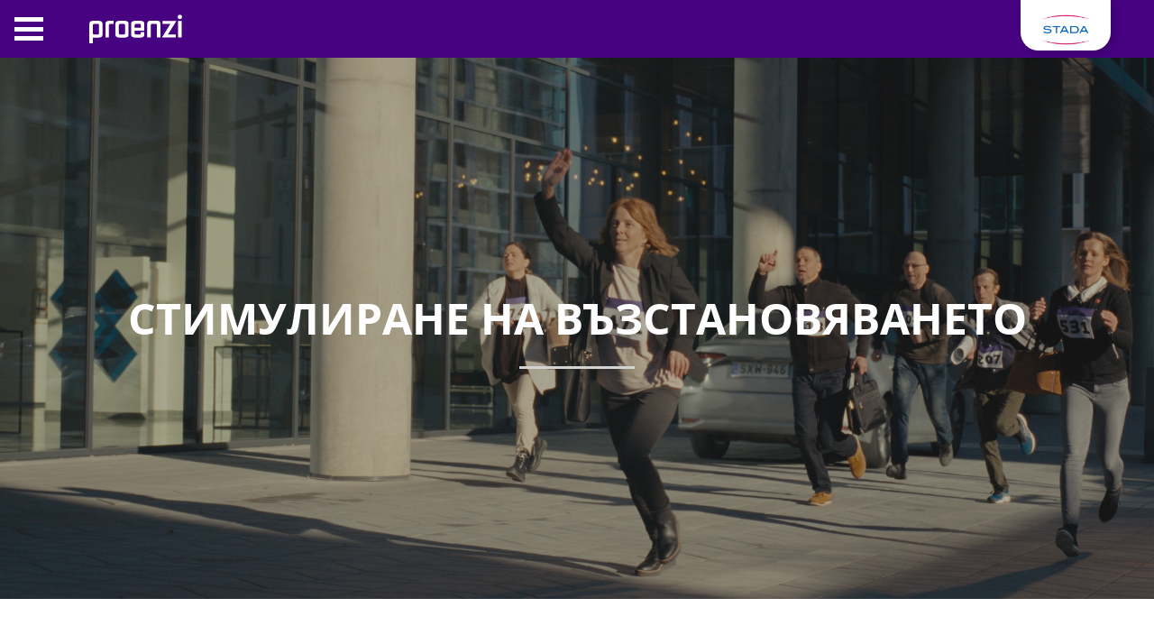

--- FILE ---
content_type: text/html; charset=utf-8
request_url: https://www.proenzi.bg/produkti/vuzstanovyavane
body_size: 11458
content:
<!DOCTYPE html>
<html  >
<head id="head"><title>
	Proenzi | Proenzi Active - Podpořte funkčnost sv&#253;ch kloubů 

</title><meta name="description" content="Klouby se aktivně účastní každého vašeho sebemenšího pohybu. Proto je důležité jim zajistit výživu a správně o ně pečovat - Proenzi Active
" /> 
<meta charset="UTF-8" /> 
<meta name="viewport" content="width=device-width, initial-scale=1">
<meta name="format-detection" content="telephone=no">

<meta property='og:url' content='https://www.proenzi.bg/produkti/vuzstanovyavane' />
<meta property='og:type' content = 'website' />
<meta property='og:title' content='Proenzi Active - Podpořte funkčnost svých kloubů 
' />
<meta property='og:description' content='Klouby se aktivně účastní každého vašeho sebemenšího pohybu. Proto je důležité jim zajistit výživu a správně o ně pečovat - Proenzi Active
' />
<meta property='og:image' content='https://www.proenzi.cz/getmedia/cc5f4d95-aec8-44b5-a9f0-cd69cc13e55b/GL8_4057.jpg' />

<!-- Favicon -->
<link rel="apple-touch-icon" sizes="57x57" href="/www_Proenzi20/favicon/apple-icon-57x57.png">
<link rel="apple-touch-icon" sizes="60x60" href="/www_Proenzi20/favicon/apple-icon-60x60.png">
<link rel="apple-touch-icon" sizes="72x72" href="/www_Proenzi20/favicon/apple-icon-72x72.png">
<link rel="apple-touch-icon" sizes="76x76" href="/www_Proenzi20/favicon/apple-icon-76x76.png">
<link rel="apple-touch-icon" sizes="114x114" href="/www_Proenzi20/favicon/apple-icon-114x114.png">
<link rel="apple-touch-icon" sizes="120x120" href="/www_Proenzi20/favicon/apple-icon-120x120.png">
<link rel="apple-touch-icon" sizes="144x144" href="/www_Proenzi20/favicon/apple-icon-144x144.png">
<link rel="apple-touch-icon" sizes="152x152" href="/www_Proenzi20/favicon/apple-icon-152x152.png">
<link rel="apple-touch-icon" sizes="180x180" href="/www_Proenzi20/favicon/apple-icon-180x180.png">
<link rel="icon" type="image/png" sizes="192x192"  href="/www_Proenzi20/favicon/android-icon-192x192.png">
<link rel="icon" type="image/png" sizes="32x32" href="/www_Proenzi20/favicon/favicon-32x32.png">
<link rel="icon" type="image/png" sizes="96x96" href="/www_Proenzi20/favicon/favicon-96x96.png">
<link rel="icon" type="image/png" sizes="16x16" href="/www_Proenzi20/favicon/favicon-16x16.png">
<link rel="manifest" href="/www_Proenzi20/favicon/manifest.json">
<meta name="msapplication-TileColor" content="#ffffff">
<meta name="msapplication-TileImage" content="/www_Proenzi20/favicon/ms-icon-144x144.png">
<meta name="theme-color" content="#ffffff">
<!-- End Favicon -->

<script>
  var dataLayer = window.dataLayer || [];
</script>
<script type="text/javascript">
  // create dataLayer
  window.dataLayer = window.dataLayer || [];
  function gtag() {
      dataLayer.push(arguments);
  }
  // set „denied" as default for both ad and analytics storage,
  gtag("consent", "default", {
      ad_user_data: "denied",
      ad_personalization: "denied",
      ad_storage: "denied",
      analytics_storage: "denied",
      wait_for_update: 2000 // milliseconds to wait for update
  });
  // Enable ads data redaction by default [optional]
  gtag("set", "ads_data_redaction", true);
</script>


<script id="usercentrics-cmp" src="https://app.usercentrics.eu/browser-ui/latest/loader.js" data-settings-id="kII25JEax" data-tcf-enabled></script>

<!-- Google Tag Manager -->
<script>(function(w,d,s,l,i){w[l]=w[l]||[];w[l].push({'gtm.start':
new Date().getTime(),event:'gtm.js'});var f=d.getElementsByTagName(s)[0],
j=d.createElement(s),dl=l!='dataLayer'?'&l='+l:'';j.async=true;j.src=
'https://www.googletagmanager.com/gtm.js?id='+i+dl;f.parentNode.insertBefore(j,f);
})(window,document,'script','dataLayer','GTM-MCZRLV');</script>
<!-- End Google Tag Manager -->


<meta name="facebook-domain-verification" content="3f0fid2a57ski3lqltlmcsciitsqea" />
<meta name="seznam-wmt" content="rX8CF700uIBPw7Yn8SqdrtWaHWvKw60U" />

<style>
.top-menu .menu #main-menu {font-size: 1.1rem !important;}
#footer-menu .CMSListMenuLI.menu__item--btn {display:none !important;}
.collapsible-text.active {
cursor: text !important;
max-height: 100rem !important;
overflow: visible !important;
}
.collapsible-text.active::before {
display:none !important;
}
.videos-slider__inner.repeater__content h2:after, .videos-slider__inner h2 {display: none !important;}

.contact__button.contact__phone {display:none !important;}
.contact__wrapper {display:none !important;}
.top-menu .menu #main-menu>li>ul .color--complex>a {color:#8D288C}
</style> 
<link href="/www_Proenzi20/favicon/favicon.ico" type="image/x-icon" rel="shortcut icon"/>
<link href="/www_Proenzi20/favicon/favicon.ico" type="image/x-icon" rel="icon"/>
<style type='text/css'>#p_lt_ctl02_pageplaceholder_p_lt_ctl10_wBNS_plcUp_SpamProtection_txtConfirmEmail, #p_lt_ctl02_pageplaceholder_p_lt_ctl10_wBNS_plcUp_SpamProtection_SubmitButton, #p_lt_ctl02_pageplaceholder_p_lt_ctl10_wBNS_plcUp_SpamProtection_plnData{display: none;}</style><link href='/www_Proenzi20/styles/main.min.css?v=240530135837' rel='stylesheet' type='text/css'/>
<script src='/www_Proenzi20/scripts/bundle.min.js?v=220405115101' type='text/javascript'></script>
</head>
<body class="LTR Chrome BGBG ContentBody" >
     <!-- Google Tag Manager (noscript) -->
<noscript><iframe src="https://www.googletagmanager.com/ns.html?id=GTM-MCZRLV"
height="0" width="0" style="display:none;visibility:hidden"></iframe></noscript>
<script>
window.dataLayer = window.dataLayer || [];
window.dataLayer.push({
  'event': 'sw_pageview',
  'sw_page': '/produkti/vuzstanovyavane', //url path
  'cookies-allowed_tracking': true,
  'cookies-allowed_display_features': true
}); 
</script>
<!-- End Google Tag Manager (noscript) -->
    <form method="post" action="/produkti/vuzstanovyavane" id="form">
<div class="aspNetHidden">
<input type="hidden" name="__CMSCsrfToken" id="__CMSCsrfToken" value="0fdsM416h1QVBvcRW6BkI44x4JXrXDmpcZqII9R+pAtHYjOw2QfARnp76kW8U7tJLztoQyDB4mjFgTYaCo1l1X+fpztf4cNF4IGAaw1IZBk=" />
<input type="hidden" name="__EVENTTARGET" id="__EVENTTARGET" value="" />
<input type="hidden" name="__EVENTARGUMENT" id="__EVENTARGUMENT" value="" />

</div>

<script type="text/javascript">
//<![CDATA[
var theForm = document.forms['form'];
if (!theForm) {
    theForm = document.form;
}
function __doPostBack(eventTarget, eventArgument) {
    if (!theForm.onsubmit || (theForm.onsubmit() != false)) {
        theForm.__EVENTTARGET.value = eventTarget;
        theForm.__EVENTARGUMENT.value = eventArgument;
        theForm.submit();
    }
}
//]]>
</script>


<script src="/WebResource.axd?d=s8QKvPg1zlWU_OIHGL29TL3z_s6QNQjs1UAOefobRcOUfc4dHfheKgo2z9yrtSIi85saT3WHz8aRrLmMYkIDgVXaI-zFYdrUoJqYcnEBWZA1&amp;t=638901608248157332" type="text/javascript"></script>

<input type="hidden" name="lng" id="lng" value="bg-BG" />
<script src="/CMSPages/GetResource.ashx?scriptfile=%7e%2fCMSScripts%2fWebServiceCall.js" type="text/javascript"></script>
<script type="text/javascript">
	//<![CDATA[

function PM_Postback(param) { if (window.top.HideScreenLockWarningAndSync) { window.top.HideScreenLockWarningAndSync(1080); } if(window.CMSContentManager) { CMSContentManager.allowSubmit = true; }; __doPostBack('m$am',param); }
function PM_Callback(param, callback, ctx) { if (window.top.HideScreenLockWarningAndSync) { window.top.HideScreenLockWarningAndSync(1080); }if (window.CMSContentManager) { CMSContentManager.storeContentChangedStatus(); };WebForm_DoCallback('m$am',param,callback,ctx,null,true); }
//]]>
</script>
<script src="/ScriptResource.axd?d=S2NpgKLvc_FkNTkA9vlZe7pSJ8gymWUPfkQOKqduAJUSA83zU9VEXJhS_0nYCkMLaNYtn0sa_ezYwTMAA-cSdIfynIoDys1qKVXEawUIgXNme5XQkfBykHyD2wTQSZGen74FdWtZTFmmQ9hCh_ZR3xK2Bf4L0w2vncesrQv53341&amp;t=5c0e0825" type="text/javascript"></script>
<script src="/ScriptResource.axd?d=ddRRllrefgCCqGk1hPW-e2LicE-UvkjCVNkqh1iDikORL5owfN-CtwOYrGzK0eOT4V3yJsjXGl75lJS614LAlSSo51TMTjwZTVVBglWFN-ZXJQ8vlhSBqmlxi2ff-I_V2C4PEXymXtUSqR9UX7h8H1PJSX1yzhz3taOEnwB8TBx-MMAeEcEYffSKhkezmZ9n0&amp;t=5c0e0825" type="text/javascript"></script>
<script type="text/javascript">
	//<![CDATA[

var CMS = CMS || {};
CMS.Application = {
  "language": "bg",
  "imagesUrl": "/CMSPages/GetResource.ashx?image=%5bImages.zip%5d%2f",
  "isDebuggingEnabled": false,
  "applicationUrl": "/",
  "isDialog": false,
  "isRTL": "false"
};

//]]>
</script>
<div class="aspNetHidden">

	<input type="hidden" name="__VIEWSTATEGENERATOR" id="__VIEWSTATEGENERATOR" value="A5343185" />
	<input type="hidden" name="__SCROLLPOSITIONX" id="__SCROLLPOSITIONX" value="0" />
	<input type="hidden" name="__SCROLLPOSITIONY" id="__SCROLLPOSITIONY" value="0" />
</div>
    <script type="text/javascript">
//<![CDATA[
Sys.WebForms.PageRequestManager._initialize('manScript', 'form', ['tctxM',''], [], [], 90, '');
//]]>
</script>

    <div id="ctxM">

</div>
    
<header class="header">  
<div class="container">
    <div class="header__inner"><div class="logo">
  
  <a class="logo__link" href="/" title="Proenzi">
 
    <svg class="logo__img" xmlns="http://www.w3.org/2000/svg" viewBox="0 0 1010.8 308">
      <path class="logo__img-path" d="M429.5,113.3V202c0,33.2,0,46.5-70.2,46.5s-70.2-13.3-70.2-46.5V113.3c0-33.2,0-46.5,70.2-46.5s70.2,13.2,70.2,46.5m-37,11c0-20.3,0-24.4-33.3-24.4s-33.3,4.1-33.3,24.4v66.5c0,20.3,0,24.4,33.3,24.4s33.3-4.1,33.3-24.4Zm101.6,49.2v17.3c0,20.3,0,24.4,33.3,24.4s33.2-4.1,33.2-24.4v-3.7h37v14.8c0,33.2,0,46.5-70.2,46.5s-70.2-13.3-70.2-46.5V113.2c0-33.2,0-46.5,70.2-46.5s70.2,13.3,70.2,46.5v60.2H494.1Zm0-31.8h66.5V124.3c0-20.3,0-24.4-33.2-24.4s-33.3,4.1-33.3,24.4v17.4ZM699,99.9c-33.2,0-33.2,4.1-33.2,24.4V246.2H628.9v-133c0-33.2,0-46.5,51.7-46.5h36.9c51.7,0,51.7,13.3,51.7,46.5v133H732.3V124.3c0-20.3,0-24.4-33.3-24.4M850,213h83.1v33.2H785.3l90.5-144.1H792.7V68.9H940.5ZM953.7,26.3a23.65,23.65,0,0,1,47.3,0,23.65,23.65,0,1,1-47.3,0m5.2,42.6h36.9V246.2H958.9ZM253.2,66.7c-61.1,0-70.2,10.1-70.2,34.7V246.3h36.9V124.2c0-20.3.1-24.3,33.2-24.3a165,165,0,0,1,17.5.7V67.1c-5.3-.2-11-.4-17.4-.4M81,66.7c-70.2,0-70.2,13.3-70.2,46.5V196h0V307h37V246.9A297.54,297.54,0,0,0,81,248.5c70.2,0,70.2-13.3,70.2-46.5V113.3c0-33.3,0-46.6-70.2-46.6m33.3,124.1c0,20.3,0,24.4-33.2,24.4s-33.2-4.1-33.2-24.4V124.3c0-20.3,0-24.4,33.2-24.4s33.2,4.1,33.2,24.4Z"/>
    </svg>
    
  </a>
  
</div><nav class="top-menu"><div class="mobile-menu__close">
  <div class="mobile-menu__part"></div>
  <div class="mobile-menu__part"></div> 
</div> <div class="menu">
	<ul id="main-menu">
		<li>
			<a title="Тест" href="/test">Тест</a>
		</li>
		<li>
			<a title="Статии" href="/statii">Статии</a>
		</li>
		<li class="Highlighted">
			<a title="продукти" href="/intensivno-podhranvane">продукти</a>
			<ul>
				<li class="color--relief">
					<a title="за ИНТЕНЗИВНО ПОДХРАНВАНЕ" href="/intensivno-podhranvane">за ИНТЕНЗИВНО ПОДХРАНВАНЕ</a>
					<ul>
						<li class="relief">
							<a title="Proenzi Intensive" href="/produkti/intensivno-podhranvane/proenzi-intensive">Proenzi Intensive</a>
						</li>

					</ul>
				</li>
				<li class="color--perform">
					<a title="СТИМУЛИРАНЕ НА ВЪЗСТАНОВЯВАНЕТО" href="/produkti/vuzstanovyavane">СТИМУЛИРАНЕ НА ВЪЗСТАНОВЯВАНЕТО</a>
					<ul>
						<li class="perform">
							<a title="Proenzi Rapid+" href="/produkti/vuzstanovyavane/proenzi-rapid_plus">Proenzi Rapid+</a>
						</li>

					</ul>
				</li>
				<li class="color--massage">
					<a title="ЗА ОБЛЕКЧЕНИЕ И КОМФОРТ ЧРЕЗ МАСАЖ" href="/produkti/oblekchenie-i-komfort-masaj">ЗА ОБЛЕКЧЕНИЕ И КОМФОРТ ЧРЕЗ МАСАЖ</a>
					<ul>
						<li class="massage">
							<a title="Proenzi® Крем" href="/produkti/oblekchenie-i-komfort-masaj/proenzi-krem">Proenzi&#174; Крем</a>
						</li>

					</ul>
				</li>
				<li>
					<a title="За здрави стави и сияйна външност" href="/produkti/za-zdravi-stavi-i-siyna-vanshnost">За здрави стави и сияйна външност</a>
					<ul>
						<li>
							<a title="Проензи® ДУО Колаген 11 000" href="/produkti/za-zdravi-stavi-i-siyna-vanshnost/proenzi-colagen">Проензи&#174; ДУО Колаген 11 000</a>
						</li>

					</ul>
				</li>

			</ul>
		</li>
		<li>
			<a title="Свържете се с нас" href="/kontakt">Свържете се с нас</a>
		</li>

	</ul>


</div><div class="lang-menu">
  <div class="lang-menu__selected">
    
    <div class="lang-menu__text lang-menu__text--selected">
      BG
    </div>
    <svg xmlns="http://www.w3.org/2000/svg" width="11.809" height="11.809" viewBox="0 0 11.809 11.809">
      <path class="lang-menu__arrow" d="M558.35,490.157v2.193H550V484h2.193v6.157Z" transform="translate(-731.148 52.573) rotate(-45)"/>
    </svg>
    
  </div>
  <div class="lang-menu__dropdown">
    <ul class="lang-menu__items"><li class="lang-menu__item" ><a class="language__link" title="Czech" href="https://proenzi.cz/">cz</a></li><li class="lang-menu__item" style="display: none"><a class="language__link" title="Estonian" href="/?lang=EE">ee</a></li><li class="lang-menu__item" ><a class="language__link" title="Hungarian" href="https://proenzi.hu/">hu</a></li><li class="lang-menu__item" style="display: none"><a class="language__link" title="Latvian" href="/?lang=lv-lv">lv</a></li><li class="lang-menu__item" style="display: none"><a class="language__link" title="Lithuanian" href="/?lang=LT">lt</a></li><li class="lang-menu__item" ><a class="language__link" title="Romanian" href="https://proenzi.ro/">ro</a></li><li class="lang-menu__item" ><a class="language__link" title="Slovak" href="https://proenzi.sk/">sk</a></li>
</ul></div></div></nav><div class="mobile-menu__open">
  <div class="mobile-menu__part"></div>
  <div class="mobile-menu__part"></div>
  <div class="mobile-menu__part"></div>
</div><a href="https://www.stada.com" target="_blank" rel="noopener noreferrer" class="group-logo"><img id="p_lt_ctl01_EditableImage_ucEditableImage_imgImage" src="/getattachment/stada-logo.png.aspx?lang=bg-BG" alt="Stada logo" />

</a></div>
</div>
</header>  
<main class="main ">
<div class="category-header__wrapper">

  <div class="category-header__img">
    
    <img src="/getattachment/fef2a76f-eb5e-4add-91ef-b254698f6b4b/Image.aspx" alt="СТИМУЛИРАНЕ НА ВЪЗСТАНОВЯВАНЕТО">
    
  </div>
  
  <h1 class="category-header">
    СТИМУЛИРАНЕ НА ВЪЗСТАНОВЯВАНЕТО
  </h1>
  
</div>
<div class="joints-slider__wrapper">
	<div class="container">
		<div class="joints-slider__inner"></div>
</div>
</div>
<div class="category-main__wrapper">
	<div class="container">
		<div class="category-main__inner"><div class="category-main color--perform">
  
  <h2 class="category-main__header">За здравето на вашите стави Proenzi® Rapid+ е с опаковка за пълен двумесечен курс</h2>
  
  <div class="category-main__text">
    
    <p>Мощният възстановителен комплекс в състава на Proenzi&reg; Rapid+ подхранва ставния хрущял и така възстановяването на вашите стави е пълноценно<br />
<br />
Proenzi&reg; Rapid+ има доказана формула, която съдържа комбинация от основни изграждащи елементи на ставния хрущял (глюкозамин, хондроитин и колаген тип II), Витамин C и природен екстракт от Boswellia serrata. Proenzi&reg; Rapid+ има благоприятно действие за здравето на ставите, ставния хрущял и сухожилията.<br />
&nbsp;</p>

    
  </div>
  
  <div class="category-main__img">
    
     <img src="/getattachment/2ea66153-ef87-473a-ad2d-f86c6e4a4bdd/Image.aspx" alt="За здравето на вашите стави Proenzi® Rapid+ е с опаковка за пълен двумесечен курс">
    
  </div>
  
</div></div>
</div>
</div>
<div class="category-product__wrapper color--perform">
  
   <div class="container">
  
     <div class="category-product__inner">
       
        
<div class="product-item perform">
  
  <a href="/Produkti/Vuzstanovyavane/Proenzi-Rapid_Plus" class="product-item__image">
    <img src="/getattachment/cba986a5-a2a8-4d0c-86ee-bd6a09465c89/Image.aspx?maxsidesize=600" alt="Proenzi Rapid+">
  </a>
  
  <div class="product-item__content">
    <div class="product-item__name">
      Proenzi Rapid+
    </div>
    <div class="product-item__claim">
      
    </div>
    <div class="product-item__text">
      Proenzi Rapid+ е комплексен продукт за стимулиране възстановяването на тазобедрените стави, ставите на коленете, на ръцете и на гръбначния стълб.<br />
За здравето на вашите стави Proenzi&reg; Rapid + e с опаковка за пълен двумесечен курс.
    </div>
    <div class="product-item__btns">
      <a class="link--btn product-page__btn btn--ghost perform" href="/Produkti/Vuzstanovyavane/Proenzi-Rapid_Plus">Покажи продукта</a>      
      <div class="product-cta" id="product-cta-26">      
          
            <div class="product-cta__btn">
              <input type="button" class="link--btn product-eshop__btn cta-btn" value="КУПИ СЕГА" />
            </div>
        
            <div class="dealer-menu__wrapper">
              <div class="dealer-menu">
                <div class="product-dealer">
  
  <a href="https://galen.bg/walmark-proenzi-rapid-plyus-x120-tabletki-60-tabletki" target="_blank" class="js-datalayer-eshoplink" rel="noopener">Galen</a>
  
</div><div class="product-dealer">
  
  <a href="https://sopharmacy.bg/bg/product/000000000030012141" target="_blank" class="js-datalayer-eshoplink" rel="noopener">Sopharmacy</a>
  
</div><div class="product-dealer">
  
  <a href="https://remedium.bg/walmark-proenzi-rapid-plyus-ekspertat-v-grizhata-za-stavite-h120-tabletki-60-tabletki-podarak-149623/p" target="_blank" class="js-datalayer-eshoplink" rel="noopener">Remedium</a>
  
</div><div class="product-dealer">
  
  <a href="https://www.benu.bg/proenzi-rapid-plus-120-tbl-60-tbl-podar-k" target="_blank" class="js-datalayer-eshoplink" rel="noopener">Benu</a>
  
</div><div class="product-dealer">
  
  <a href="https://www.afya-pharmacy.bg/productbg/11219" target="_blank" class="js-datalayer-eshoplink" rel="noopener">Afya</a>
  
</div><div class="product-dealer">
  
  <a href="https://propharmaonline.bg/%D1%85%D1%80%D0%B0%D0%BD%D0%B8%D1%82%D0%B5%D0%BB%D0%BD%D0%B8-%D0%B4%D0%BE%D0%B1%D0%B0%D0%B2%D0%BA%D0%B8/walmark-%D0%B2%D0%B0%D0%BB%D0%BC%D0%B0%D1%80%D0%BA-%D0%BF%D1%80%D0%BE" target="_blank" class="js-datalayer-eshoplink" rel="noopener">ПроФарма</a>
  
</div><div class="product-dealer">
  
  <a href="https://subra.bg/bg/walmark-proenzi-rapid-plus-x-120-60-tabl/4/10171" target="_blank" class="js-datalayer-eshoplink" rel="noopener">Subra</a>
  
</div><div class="product-dealer">
  
  <a href="https://aptekanove.bg/proenzi-rapid-pljus-120-60-tabl-valmark.html" target="_blank" class="js-datalayer-eshoplink" rel="noopener">Аптеки Нове</a>
  
</div>
              </div>
            </div>
         
                
      </div>
    </div>
    
  </div>  
</div>


</div>
</div>
</div>
<div class="info-text__wrapper color--perform">
  <div class="container">
    <div class="info-text__inner"><div class="info-text perform">
  
  <h2 class="info-text__header">
    
  </h2>
  
  <div class="info-text__text">
    <p><strong>Глюкозамин сулфат и хондроитин сулфат са основни структурни компоненти на ставния хрущял, костите, ставните връзки и сухожилията; необходими за тяхната правилна структура и функции. В Proenzi&reg; Rapid+ тези субстанции имат висока степен на чистота - глюкозамин сулфат (95%) и хондроитин сулфат (90%) Колаген тип II е градивен елемент на ставния хрущял и е произведен по специална технология, която го запазва в биологично активен вид, високоусвоим от организма на човека Boswellia serrata екстракт има естествен произход извлечен от кората на тамяново дърво. Boswellia serrata не дразни стомаха при перорален прием и в комбинация с глюкозамин и хондроитин допринася за нормалната ставна подвижност Витамин C - спомага за нормалното формиране на колаген</strong><br />
<br />
Дозировка: Подходящ за възрастни и деца Препоръчваме по 3 таблетки на ден за възрастни и по 1 таблетка на ден за деца, навършили 12 години. Най-добре е да приемате таблетката след хранене и с вода. Също така таблетките могат да се разделят наполовина или да се натрошат. Proenzi&reg; Rapid+ За оптимален ефект приемайте 3 таблетки дневно в продължение на 2 месеца. След почивка от 1 месец, повторете същата схема на прием.&nbsp;</p>

  </div>
  
  <div class="info-text__img">
  
    <img src="/getattachment/f98a2ba0-c4a0-4fbe-9770-bb88b99a26c6/Image.aspx" alt="">
  
  </div>
  
</div></div>
</div>
</div>
<div class="category-icon-list__wrapper color--perform">
   <div class="container--s">
	
<div class="category-icon-list__inner"><div class="category-icon-list__text">



</div><div class="category-icon-list__text">



</div></div><div class="category-icon-list__inner"><div class="category-icon-list__text">



</div><div class="category-icon-list__text">



</div></div></div>
</div>

<div class="accordion__wrapper color--perform" id="accordion">
	<div class="container">
		<div class="accordion">



</div>
</div>
</div>
<div class="graph__wrapper color--perform"><div class="container--xs">
	<div class="graph__text"> 



</div>
</div><div class="container--xs">
	<div class="graph__text"> 



</div>
</div></div>

<div class="articles-slider__wrapper perform" id="articles-slider">
	<div class="container--xl">
      <h2>Може да харесате</h2><div class="articles-slider__inner">
<div class="arrow__left">
  <svg xmlns="http://www.w3.org/2000/svg" width="40.414" height="40.414" viewBox="0 0 40.414 40.414">
    <path class="arrow__left-icon" data-name="Path 147" d="M578.577,505.072v7.505H550V484h7.505v21.072Z" transform="translate(-26.462 -731.149) rotate(45)"/>
  </svg>
</div>
<div class="articles-slider">
  <div class="articles-slider__stack">
<div class="article-item perform" data-category="perform" data-tags="prevention">
  
  <a href="/clanky/aktivity-doporucene-pro-lidi-s-bolestmi-kolen-1" class="article-item__img o-fit-image">
    <img src="/getattachment/3138e5d2-eb8f-4fc5-99ab-20a921565445/Image.aspx?maxsidesize=1000" alt="Дейности, препоръчителни за хора с проблеми в колената">
  </a>
  
  <div class="article-item__content">
  
    <div class="article-item__header">
      Дейности, препоръчителни за хора с проблеми в колената
    </div>
    
    <div class="article-item__perex">
      Кои дейности са подходящи за Вас, ако искате да спортувате, но Ви болят колената? Ако се е налагало да спрете да спортувате заради болка в колената, то тогава сте наясно, че след почивка и бездействие, нямате търпение да раздвижете крайниците си. Упражненията правят ставите по- гъвкави, засилват мускулатурата и поддържат здравословното телесни тегло.&nbsp;<br />
&nbsp;
    </div>
    
    <div class="article-item__link">
      
      <a class="link--btn" href="/clanky/aktivity-doporucene-pro-lidi-s-bolestmi-kolen-1">Прочети повече</a>
      
    </div>
    
  </div>
  
</div><div class="article-item perform" data-category="perform" data-tags="nutrition">
  
  <a href="/clanky/добри-навици-на-хранене-и-пиене" class="article-item__img o-fit-image">
    <img src="/getattachment/600d7378-eec8-4f43-a7b9-0074d5c4c117/Image.aspx?maxsidesize=1000" alt="Добри навици на хранене и пиене">
  </a>
  
  <div class="article-item__content">
  
    <div class="article-item__header">
      Добри навици на хранене и пиене
    </div>
    
    <div class="article-item__perex">
      Как най- добре да предпазите Вашите стави? Възможно ли е да има диета &bdquo;подходяща за ставите&ldquo;? С какво трябва да се храните за да бъдат Вашите стави в добра форма?
    </div>
    
    <div class="article-item__link">
      
      <a class="link--btn" href="/clanky/добри-навици-на-хранене-и-пиене">Прочети повече</a>
      
    </div>
    
  </div>
  
</div><div class="article-item perform" data-category="perform" data-tags="joints">
  
  <a href="/clanky/грижа-за-ставите-–-набавяне-на-хранителни-вещества" class="article-item__img o-fit-image">
    <img src="/getattachment/8fe67253-10b8-41d4-9b41-dacde9832226/Image.aspx?maxsidesize=1000" alt="Грижа за ставите – набавяне на хранителни вещества">
  </a>
  
  <div class="article-item__content">
  
    <div class="article-item__header">
      Грижа за ставите – набавяне на хранителни вещества
    </div>
    
    <div class="article-item__perex">
      Хранителният режим и балансът, постигнат чрез приемът на конкретна хранителна добавка, са важни не само когато сме здрави, но и когато вече страдаме от някакво заболяване. Ето защо науката се занимава с добавките към храната за подпомагане и подхранване на ставния хрущял, преди да се появят истинските ставни проблеми. Най-честото ставно нарушение е остеоартритът, който засяга до 12% от хората и чиято честота се увеличава с възрастта.
    </div>
    
    <div class="article-item__link">
      
      <a class="link--btn" href="/clanky/грижа-за-ставите-–-набавяне-на-хранителни-вещества">Прочети повече</a>
      
    </div>
    
  </div>
  
</div><div class="article-item perform" data-category="perform" data-tags="cartilage">
  
  <a href="/clanky/регенерация-на-хрущяла" class="article-item__img o-fit-image">
    <img src="/getattachment/57564678-faae-4f0e-ac16-269c17868ed0/Image.aspx?maxsidesize=1000" alt="Регенерация на хрущяла">
  </a>
  
  <div class="article-item__content">
  
    <div class="article-item__header">
      Регенерация на хрущяла
    </div>
    
    <div class="article-item__perex">
      При всяко движение се създава триене и натиск, което е причина за износване на хрущяла. За да се запази първичната му структура, той трябва да се възстанови. Хрущялните клетки, наречени хондроцити, използват основни хранителни вещества като глюкозамин и аминокиселини, за да синтезират и допълнят структурата на хрущяла, която е съставена основно от макромолекули като колаген, хиалуронова киселина и хондроитин. Целият този процес се нарича регенерация на хрущяла.<br />
&nbsp;
    </div>
    
    <div class="article-item__link">
      
      <a class="link--btn" href="/clanky/регенерация-на-хрущяла">Прочети повече</a>
      
    </div>
    
  </div>
  
</div><div class="article-item perform" data-category="perform" data-tags="joints">
  
  <a href="/clanky/тазобедрена-става" class="article-item__img o-fit-image">
    <img src="/getattachment/756dc0c0-e8b2-4179-87e8-11eb75c210de/Image.aspx?maxsidesize=1000" alt="Тазобедрена става">
  </a>
  
  <div class="article-item__content">
  
    <div class="article-item__header">
      Тазобедрена става
    </div>
    
    <div class="article-item__perex">
      Тазобедрените стави имат най-важната роля за запазване на баланса на човешкото тяло. Друг интересен факт е, че съществуват огромни разлики между тазобедрените стави при различните полове - при жените са по-деликатни и по-плитки от тези на мъжете. Тазобедрените заедно с раменните принадлежат към ставите с най-голям обхват на движение на тялото.<br />
&nbsp;
    </div>
    
    <div class="article-item__link">
      
      <a class="link--btn" href="/clanky/тазобедрена-става">Прочети повече</a>
      
    </div>
    
  </div>
  
</div><div class="article-item perform" data-category="perform" data-tags="prevention">
  
  <a href="/clanky/хидратация-и-стави" class="article-item__img o-fit-image">
    <img src="/getattachment/83bd684e-576b-4bc8-be68-451507d9f54f/Image.aspx?maxsidesize=1000" alt="Хидратация и стави">
  </a>
  
  <div class="article-item__content">
  
    <div class="article-item__header">
      Хидратация и стави
    </div>
    
    <div class="article-item__perex">
      Замисляли ли сте се дали има връзка между хидратацията на тялото и ставите? Може ли съдържанието на вода в тялото да влияе върху здравето на ставите?<br />
&nbsp;
    </div>
    
    <div class="article-item__link">
      
      <a class="link--btn" href="/clanky/хидратация-и-стави">Прочети повече</a>
      
    </div>
    
  </div>
  
</div><div class="article-item perform" data-category="perform" data-tags="nutrition">
  
  <a href="/clanky/стави-и-разнообразно-хранене" class="article-item__img o-fit-image">
    <img src="/getattachment/3f92bdac-973d-4280-81a2-c3d606ef0da5/Image.aspx?maxsidesize=1000" alt="Стави и разнообразно хранене">
  </a>
  
  <div class="article-item__content">
  
    <div class="article-item__header">
      Стави и разнообразно хранене
    </div>
    
    <div class="article-item__perex">
      Звучи като клише, но разнообразното хранене е най-добрата предпоставка за доброто здраве на цялото тяло и разбира се за нашите стави. Всичко трябва да пасва идеално, точно като подреждането на пъзел. Ако липсва една част от пъзела, просто не можем да завършим цялата картина и усилията ни ще са напразни.<br />
&nbsp;
    </div>
    
    <div class="article-item__link">
      
      <a class="link--btn" href="/clanky/стави-и-разнообразно-хранене">Прочети повече</a>
      
    </div>
    
  </div>
  
</div><div class="article-item perform" data-category="perform" data-tags="nutrition">
  
  <a href="/clanky/индивидуална-нужда-от-хранителни-вещества-за-стави" class="article-item__img o-fit-image">
    <img src="/getattachment/0108f0e6-6b83-4fb3-aed8-c213745e3019/Image.aspx?maxsidesize=1000" alt="Индивидуална нужда от хранителни вещества за ставите">
  </a>
  
  <div class="article-item__content">
  
    <div class="article-item__header">
      Индивидуална нужда от хранителни вещества за ставите
    </div>
    
    <div class="article-item__perex">
      Необходимостта от набавянето на нужните хранителни вещества при хората е строго индивидуална. Какво е важно да имате предвид?<br />
&nbsp;
    </div>
    
    <div class="article-item__link">
      
      <a class="link--btn" href="/clanky/индивидуална-нужда-от-хранителни-вещества-за-стави">Прочети повече</a>
      
    </div>
    
  </div>
  
</div>
</div>
</div>
<div class="arrow__right">
  <svg xmlns="http://www.w3.org/2000/svg" width="40.414" height="40.414" viewBox="0 0 40.414 40.414">
    <path class="arrow__right-icon" data-name="Path 148" d="M578.577,505.072v7.505H550V484h7.505v21.072Z" transform="translate(66.876 771.563) rotate(-135)"/>
  </svg>
</div>
</div></div>
</div>
</main>

<footer>
  
  <div class="container">
    <div class="footer__inner">
      <div class="footer__menu"><div class="footer__logo">
  
  <a class="logo__link" href="/" title="Proenzi">
  
    <svg class="logo__img" xmlns="http://www.w3.org/2000/svg" viewBox="0 0 1010.8 308">
      <path d="M429.5,113.3V202c0,33.2,0,46.5-70.2,46.5s-70.2-13.3-70.2-46.5V113.3c0-33.2,0-46.5,70.2-46.5s70.2,13.2,70.2,46.5m-37,11c0-20.3,0-24.4-33.3-24.4s-33.3,4.1-33.3,24.4v66.5c0,20.3,0,24.4,33.3,24.4s33.3-4.1,33.3-24.4Zm101.6,49.2v17.3c0,20.3,0,24.4,33.3,24.4s33.2-4.1,33.2-24.4v-3.7h37v14.8c0,33.2,0,46.5-70.2,46.5s-70.2-13.3-70.2-46.5V113.2c0-33.2,0-46.5,70.2-46.5s70.2,13.3,70.2,46.5v60.2H494.1Zm0-31.8h66.5V124.3c0-20.3,0-24.4-33.2-24.4s-33.3,4.1-33.3,24.4v17.4ZM699,99.9c-33.2,0-33.2,4.1-33.2,24.4V246.2H628.9v-133c0-33.2,0-46.5,51.7-46.5h36.9c51.7,0,51.7,13.3,51.7,46.5v133H732.3V124.3c0-20.3,0-24.4-33.3-24.4M850,213h83.1v33.2H785.3l90.5-144.1H792.7V68.9H940.5ZM953.7,26.3a23.65,23.65,0,0,1,47.3,0,23.65,23.65,0,1,1-47.3,0m5.2,42.6h36.9V246.2H958.9ZM253.2,66.7c-61.1,0-70.2,10.1-70.2,34.7V246.3h36.9V124.2c0-20.3.1-24.3,33.2-24.3a165,165,0,0,1,17.5.7V67.1c-5.3-.2-11-.4-17.4-.4M81,66.7c-70.2,0-70.2,13.3-70.2,46.5V196h0V307h37V246.9A297.54,297.54,0,0,0,81,248.5c70.2,0,70.2-13.3,70.2-46.5V113.3c0-33.3,0-46.6-70.2-46.6m33.3,124.1c0,20.3,0,24.4-33.2,24.4s-33.2-4.1-33.2-24.4V124.3c0-20.3,0-24.4,33.2-24.4s33.2,4.1,33.2,24.4Z" fill="#fff"/>
    </svg>
    
  </a>
  
</div><div class="footer-menu__w">
<ul id="footer-menu" class="CMSListMenuUL">

<li class="CMSListMenuLI ">
  
  
  
    <a title="Докладвайте за нежелани реакции" href="/dokladvaite-za-nezhelani-reaktsii" class="CMSListMenuLink" target="_blank" rel="noopener">Докладвайте за нежелани реакции</a>
  
</li>


<li class="CMSListMenuLI ">
  
    <a title="Cookies" href="/cookies" class="CMSListMenuLink">Cookies</a>
  
  
  
</li>


</ul>
</div></div>
      <div class="footer__info"></div>
    </div>
  </div>
  <div class="copyright">
  <div class="container">
    <div class="copyright__inner">
      Всички права са запазени от PROENZI I 2026
    </div>
  </div>
</div>
</footer>

<div class="cookie js-cookie hidden" data-cookie-name="wlCookieLaw01" data-cookie-value="line" data-consent-service="/api/Consent/CreateConsent" data-consent-name="Proenzi-CookiesConsent" data-cookie-service="/api/Cookie/SetCookieLevel" role="alert">
  <div class="cookie__inner">
    Използваме &bdquo;бисквитки&ldquo;, за да Ви предоставим най-доброто изживяване на нашия уебсайт. Ако продължите да сърфирате, считаме, че приемате всички &bdquo;бисквитки&ldquo; на нашия уебсайт. Ако решите да блокирате &bdquo;бисквитките&ldquo;, ще загубите достъп до уебсайта или някои от неговите функционалности може да не работят правилно. Повече информация можете да намерите тук: <a href="https://prod.proenzi.bg/cookies-policy-3">Политика за &bdquo;бисквитки&ldquo;</a>
    <input type="button" class="btn cookie__btn js-cookieBtn" Value="Продължете"> 
    <div class="js-cookieDisagreeBtn cookie__close">
      <!--<svg class="icon">
          <use xlink:href="/gfx_wl/svg/sprites/global.svg#icon-cross"></use>
      </svg>-->
      <div class="cookie__close-icon">
        <div class="cookie__close-part"></div>
        <div class="cookie__close-part"></div>
      </div>  
    </div>
  </div>
</div>

    
    

<script type="text/javascript">
//<![CDATA[
hideQustion();putResult();//]]>
</script>

<script type="text/javascript">
	//<![CDATA[
WebServiceCall('/cmsapi/webanalytics', 'LogHit', '{"NodeAliasPath":"/Produkti/Vuzstanovyavane","DocumentCultureCode":"bg-BG","UrlReferrer":""}')
//]]>
</script>
<script type="text/javascript">
//<![CDATA[

var callBackFrameUrl='/WebResource.axd?d=fNvWJriWffVldQngtjJ16mB84vceIiGknzTcYeXpGBI0-g8tGH1zzTP2mztvkjL84kt0Wi5qqC4b8KJCd6_BbmTSqI7owF4ooagDLAP7hGE1&t=638901608248157332';
WebForm_InitCallback();
theForm.oldSubmit = theForm.submit;
theForm.submit = WebForm_SaveScrollPositionSubmit;

theForm.oldOnSubmit = theForm.onsubmit;
theForm.onsubmit = WebForm_SaveScrollPositionOnSubmit;
//]]>
</script>
  <input type="hidden" name="__VIEWSTATE" id="__VIEWSTATE" value="/[base64]" />
  <script type="text/javascript">
      //<![CDATA[
      if (window.WebForm_InitCallback) {
        __theFormPostData = '';
        __theFormPostCollection = new Array();
        window.WebForm_InitCallback();
      }
      //]]>
    </script>
  </form>
</body>
</html>


--- FILE ---
content_type: text/css
request_url: https://www.proenzi.bg/www_Proenzi20/styles/main.min.css?v=240530135837
body_size: 28008
content:
/*! normalize.scss v0.1.0 | MIT License | based on git.io/normalize */html,input[type=checkbox],input[type=radio]{box-sizing:border-box;padding:0}img,legend{border:0}html,legend,td,th{padding:0}.articles-slider__wrapper:before,.collapsible-text.active:before,.h1:before,.h2:before,.h3:before,.newsletter-agree-input label:after,.newsletter-agree-input label:before,.product-item .product-item__claim:before,.product-item .product-item__text ul li:before,.slide .slide__img:before,.top-menu .lang-menu__dropdown:after,.top-menu .menu #main-menu>li>a:before,.top-menu .menu #main-menu>li>ul:after,.top-menu .menu #main-menu>li>ul:before,.videos-slider__wrapper:before,h1:before,h2:before,h3:before{content:''}.breadcrumbs a,.btn,.footer-menu__w a,.header .logo__link,.link--btn,.top-menu .menu a,a:hover{text-decoration:none}@font-face{font-family:Montserrat;font-style:italic;font-weight:100;font-display:swap;src:url(https://cdn.walmark.eu/kentico/files/fonts/font_files/JTUQjIg1_i6t8kCHKm459WxRxC7mw9c.woff2) format('woff2');unicode-range:U+0460-052F,U+1C80-1C88,U+20B4,U+2DE0-2DFF,U+A640-A69F,U+FE2E-FE2F}@font-face{font-family:Montserrat;font-style:italic;font-weight:100;font-display:swap;src:url(https://cdn.walmark.eu/kentico/files/fonts/font_files/JTUQjIg1_i6t8kCHKm459WxRzS7mw9c.woff2) format('woff2');unicode-range:U+0301,U+0400-045F,U+0490-0491,U+04B0-04B1,U+2116}@font-face{font-family:Montserrat;font-style:italic;font-weight:100;font-display:swap;src:url(https://cdn.walmark.eu/kentico/files/fonts/font_files/JTUQjIg1_i6t8kCHKm459WxRxi7mw9c.woff2) format('woff2');unicode-range:U+0102-0103,U+0110-0111,U+0128-0129,U+0168-0169,U+01A0-01A1,U+01AF-01B0,U+1EA0-1EF9,U+20AB}@font-face{font-family:Montserrat;font-style:italic;font-weight:100;font-display:swap;src:url(https://cdn.walmark.eu/kentico/files/fonts/font_files/JTUQjIg1_i6t8kCHKm459WxRxy7mw9c.woff2) format('woff2');unicode-range:U+0100-024F,U+0259,U+1E00-1EFF,U+2020,U+20A0-20AB,U+20AD-20CF,U+2113,U+2C60-2C7F,U+A720-A7FF}@font-face{font-family:Montserrat;font-style:italic;font-weight:100;font-display:swap;src:url(https://cdn.walmark.eu/kentico/files/fonts/font_files/JTUQjIg1_i6t8kCHKm459WxRyS7m.woff2) format('woff2');unicode-range:U+0000-00FF,U+0131,U+0152-0153,U+02BB-02BC,U+02C6,U+02DA,U+02DC,U+2000-206F,U+2074,U+20AC,U+2122,U+2191,U+2193,U+2212,U+2215,U+FEFF,U+FFFD}@font-face{font-family:Montserrat;font-style:italic;font-weight:200;font-display:swap;src:url(https://cdn.walmark.eu/kentico/files/fonts/font_files/JTUQjIg1_i6t8kCHKm459WxRxC7mw9c.woff2) format('woff2');unicode-range:U+0460-052F,U+1C80-1C88,U+20B4,U+2DE0-2DFF,U+A640-A69F,U+FE2E-FE2F}@font-face{font-family:Montserrat;font-style:italic;font-weight:200;font-display:swap;src:url(https://cdn.walmark.eu/kentico/files/fonts/font_files/JTUQjIg1_i6t8kCHKm459WxRzS7mw9c.woff2) format('woff2');unicode-range:U+0301,U+0400-045F,U+0490-0491,U+04B0-04B1,U+2116}@font-face{font-family:Montserrat;font-style:italic;font-weight:200;font-display:swap;src:url(https://cdn.walmark.eu/kentico/files/fonts/font_files/JTUQjIg1_i6t8kCHKm459WxRxi7mw9c.woff2) format('woff2');unicode-range:U+0102-0103,U+0110-0111,U+0128-0129,U+0168-0169,U+01A0-01A1,U+01AF-01B0,U+1EA0-1EF9,U+20AB}@font-face{font-family:Montserrat;font-style:italic;font-weight:200;font-display:swap;src:url(https://cdn.walmark.eu/kentico/files/fonts/font_files/JTUQjIg1_i6t8kCHKm459WxRxy7mw9c.woff2) format('woff2');unicode-range:U+0100-024F,U+0259,U+1E00-1EFF,U+2020,U+20A0-20AB,U+20AD-20CF,U+2113,U+2C60-2C7F,U+A720-A7FF}@font-face{font-family:Montserrat;font-style:italic;font-weight:200;font-display:swap;src:url(https://cdn.walmark.eu/kentico/files/fonts/font_files/JTUQjIg1_i6t8kCHKm459WxRyS7m.woff2) format('woff2');unicode-range:U+0000-00FF,U+0131,U+0152-0153,U+02BB-02BC,U+02C6,U+02DA,U+02DC,U+2000-206F,U+2074,U+20AC,U+2122,U+2191,U+2193,U+2212,U+2215,U+FEFF,U+FFFD}@font-face{font-family:Montserrat;font-style:italic;font-weight:300;font-display:swap;src:url(https://cdn.walmark.eu/kentico/files/fonts/font_files/JTUQjIg1_i6t8kCHKm459WxRxC7mw9c.woff2) format('woff2');unicode-range:U+0460-052F,U+1C80-1C88,U+20B4,U+2DE0-2DFF,U+A640-A69F,U+FE2E-FE2F}@font-face{font-family:Montserrat;font-style:italic;font-weight:300;font-display:swap;src:url(https://cdn.walmark.eu/kentico/files/fonts/font_files/JTUQjIg1_i6t8kCHKm459WxRzS7mw9c.woff2) format('woff2');unicode-range:U+0301,U+0400-045F,U+0490-0491,U+04B0-04B1,U+2116}@font-face{font-family:Montserrat;font-style:italic;font-weight:300;font-display:swap;src:url(https://cdn.walmark.eu/kentico/files/fonts/font_files/JTUQjIg1_i6t8kCHKm459WxRxi7mw9c.woff2) format('woff2');unicode-range:U+0102-0103,U+0110-0111,U+0128-0129,U+0168-0169,U+01A0-01A1,U+01AF-01B0,U+1EA0-1EF9,U+20AB}@font-face{font-family:Montserrat;font-style:italic;font-weight:300;font-display:swap;src:url(https://cdn.walmark.eu/kentico/files/fonts/font_files/JTUQjIg1_i6t8kCHKm459WxRxy7mw9c.woff2) format('woff2');unicode-range:U+0100-024F,U+0259,U+1E00-1EFF,U+2020,U+20A0-20AB,U+20AD-20CF,U+2113,U+2C60-2C7F,U+A720-A7FF}@font-face{font-family:Montserrat;font-style:italic;font-weight:300;font-display:swap;src:url(https://cdn.walmark.eu/kentico/files/fonts/font_files/JTUQjIg1_i6t8kCHKm459WxRyS7m.woff2) format('woff2');unicode-range:U+0000-00FF,U+0131,U+0152-0153,U+02BB-02BC,U+02C6,U+02DA,U+02DC,U+2000-206F,U+2074,U+20AC,U+2122,U+2191,U+2193,U+2212,U+2215,U+FEFF,U+FFFD}@font-face{font-family:Montserrat;font-style:italic;font-weight:400;font-display:swap;src:url(https://cdn.walmark.eu/kentico/files/fonts/font_files/JTUQjIg1_i6t8kCHKm459WxRxC7mw9c.woff2) format('woff2');unicode-range:U+0460-052F,U+1C80-1C88,U+20B4,U+2DE0-2DFF,U+A640-A69F,U+FE2E-FE2F}@font-face{font-family:Montserrat;font-style:italic;font-weight:400;font-display:swap;src:url(https://cdn.walmark.eu/kentico/files/fonts/font_files/JTUQjIg1_i6t8kCHKm459WxRzS7mw9c.woff2) format('woff2');unicode-range:U+0301,U+0400-045F,U+0490-0491,U+04B0-04B1,U+2116}@font-face{font-family:Montserrat;font-style:italic;font-weight:400;font-display:swap;src:url(https://cdn.walmark.eu/kentico/files/fonts/font_files/JTUQjIg1_i6t8kCHKm459WxRxi7mw9c.woff2) format('woff2');unicode-range:U+0102-0103,U+0110-0111,U+0128-0129,U+0168-0169,U+01A0-01A1,U+01AF-01B0,U+1EA0-1EF9,U+20AB}@font-face{font-family:Montserrat;font-style:italic;font-weight:400;font-display:swap;src:url(https://cdn.walmark.eu/kentico/files/fonts/font_files/JTUQjIg1_i6t8kCHKm459WxRxy7mw9c.woff2) format('woff2');unicode-range:U+0100-024F,U+0259,U+1E00-1EFF,U+2020,U+20A0-20AB,U+20AD-20CF,U+2113,U+2C60-2C7F,U+A720-A7FF}@font-face{font-family:Montserrat;font-style:italic;font-weight:400;font-display:swap;src:url(https://cdn.walmark.eu/kentico/files/fonts/font_files/JTUQjIg1_i6t8kCHKm459WxRyS7m.woff2) format('woff2');unicode-range:U+0000-00FF,U+0131,U+0152-0153,U+02BB-02BC,U+02C6,U+02DA,U+02DC,U+2000-206F,U+2074,U+20AC,U+2122,U+2191,U+2193,U+2212,U+2215,U+FEFF,U+FFFD}@font-face{font-family:Montserrat;font-style:italic;font-weight:500;font-display:swap;src:url(https://cdn.walmark.eu/kentico/files/fonts/font_files/JTUQjIg1_i6t8kCHKm459WxRxC7mw9c.woff2) format('woff2');unicode-range:U+0460-052F,U+1C80-1C88,U+20B4,U+2DE0-2DFF,U+A640-A69F,U+FE2E-FE2F}@font-face{font-family:Montserrat;font-style:italic;font-weight:500;font-display:swap;src:url(https://cdn.walmark.eu/kentico/files/fonts/font_files/JTUQjIg1_i6t8kCHKm459WxRzS7mw9c.woff2) format('woff2');unicode-range:U+0301,U+0400-045F,U+0490-0491,U+04B0-04B1,U+2116}@font-face{font-family:Montserrat;font-style:italic;font-weight:500;font-display:swap;src:url(https://cdn.walmark.eu/kentico/files/fonts/font_files/JTUQjIg1_i6t8kCHKm459WxRxi7mw9c.woff2) format('woff2');unicode-range:U+0102-0103,U+0110-0111,U+0128-0129,U+0168-0169,U+01A0-01A1,U+01AF-01B0,U+1EA0-1EF9,U+20AB}@font-face{font-family:Montserrat;font-style:italic;font-weight:500;font-display:swap;src:url(https://cdn.walmark.eu/kentico/files/fonts/font_files/JTUQjIg1_i6t8kCHKm459WxRxy7mw9c.woff2) format('woff2');unicode-range:U+0100-024F,U+0259,U+1E00-1EFF,U+2020,U+20A0-20AB,U+20AD-20CF,U+2113,U+2C60-2C7F,U+A720-A7FF}@font-face{font-family:Montserrat;font-style:italic;font-weight:500;font-display:swap;src:url(https://cdn.walmark.eu/kentico/files/fonts/font_files/JTUQjIg1_i6t8kCHKm459WxRyS7m.woff2) format('woff2');unicode-range:U+0000-00FF,U+0131,U+0152-0153,U+02BB-02BC,U+02C6,U+02DA,U+02DC,U+2000-206F,U+2074,U+20AC,U+2122,U+2191,U+2193,U+2212,U+2215,U+FEFF,U+FFFD}@font-face{font-family:Montserrat;font-style:italic;font-weight:600;font-display:swap;src:url(https://cdn.walmark.eu/kentico/files/fonts/font_files/JTUQjIg1_i6t8kCHKm459WxRxC7mw9c.woff2) format('woff2');unicode-range:U+0460-052F,U+1C80-1C88,U+20B4,U+2DE0-2DFF,U+A640-A69F,U+FE2E-FE2F}@font-face{font-family:Montserrat;font-style:italic;font-weight:600;font-display:swap;src:url(https://cdn.walmark.eu/kentico/files/fonts/font_files/JTUQjIg1_i6t8kCHKm459WxRzS7mw9c.woff2) format('woff2');unicode-range:U+0301,U+0400-045F,U+0490-0491,U+04B0-04B1,U+2116}@font-face{font-family:Montserrat;font-style:italic;font-weight:600;font-display:swap;src:url(https://cdn.walmark.eu/kentico/files/fonts/font_files/JTUQjIg1_i6t8kCHKm459WxRxi7mw9c.woff2) format('woff2');unicode-range:U+0102-0103,U+0110-0111,U+0128-0129,U+0168-0169,U+01A0-01A1,U+01AF-01B0,U+1EA0-1EF9,U+20AB}@font-face{font-family:Montserrat;font-style:italic;font-weight:600;font-display:swap;src:url(https://cdn.walmark.eu/kentico/files/fonts/font_files/JTUQjIg1_i6t8kCHKm459WxRxy7mw9c.woff2) format('woff2');unicode-range:U+0100-024F,U+0259,U+1E00-1EFF,U+2020,U+20A0-20AB,U+20AD-20CF,U+2113,U+2C60-2C7F,U+A720-A7FF}@font-face{font-family:Montserrat;font-style:italic;font-weight:600;font-display:swap;src:url(https://cdn.walmark.eu/kentico/files/fonts/font_files/JTUQjIg1_i6t8kCHKm459WxRyS7m.woff2) format('woff2');unicode-range:U+0000-00FF,U+0131,U+0152-0153,U+02BB-02BC,U+02C6,U+02DA,U+02DC,U+2000-206F,U+2074,U+20AC,U+2122,U+2191,U+2193,U+2212,U+2215,U+FEFF,U+FFFD}@font-face{font-family:Montserrat;font-style:italic;font-weight:700;font-display:swap;src:url(https://cdn.walmark.eu/kentico/files/fonts/font_files/JTUQjIg1_i6t8kCHKm459WxRxC7mw9c.woff2) format('woff2');unicode-range:U+0460-052F,U+1C80-1C88,U+20B4,U+2DE0-2DFF,U+A640-A69F,U+FE2E-FE2F}@font-face{font-family:Montserrat;font-style:italic;font-weight:700;font-display:swap;src:url(https://cdn.walmark.eu/kentico/files/fonts/font_files/JTUQjIg1_i6t8kCHKm459WxRzS7mw9c.woff2) format('woff2');unicode-range:U+0301,U+0400-045F,U+0490-0491,U+04B0-04B1,U+2116}@font-face{font-family:Montserrat;font-style:italic;font-weight:700;font-display:swap;src:url(https://cdn.walmark.eu/kentico/files/fonts/font_files/JTUQjIg1_i6t8kCHKm459WxRxi7mw9c.woff2) format('woff2');unicode-range:U+0102-0103,U+0110-0111,U+0128-0129,U+0168-0169,U+01A0-01A1,U+01AF-01B0,U+1EA0-1EF9,U+20AB}@font-face{font-family:Montserrat;font-style:italic;font-weight:700;font-display:swap;src:url(https://cdn.walmark.eu/kentico/files/fonts/font_files/JTUQjIg1_i6t8kCHKm459WxRxy7mw9c.woff2) format('woff2');unicode-range:U+0100-024F,U+0259,U+1E00-1EFF,U+2020,U+20A0-20AB,U+20AD-20CF,U+2113,U+2C60-2C7F,U+A720-A7FF}@font-face{font-family:Montserrat;font-style:italic;font-weight:700;font-display:swap;src:url(https://cdn.walmark.eu/kentico/files/fonts/font_files/JTUQjIg1_i6t8kCHKm459WxRyS7m.woff2) format('woff2');unicode-range:U+0000-00FF,U+0131,U+0152-0153,U+02BB-02BC,U+02C6,U+02DA,U+02DC,U+2000-206F,U+2074,U+20AC,U+2122,U+2191,U+2193,U+2212,U+2215,U+FEFF,U+FFFD}@font-face{font-family:Montserrat;font-style:italic;font-weight:800;font-display:swap;src:url(https://cdn.walmark.eu/kentico/files/fonts/font_files/JTUQjIg1_i6t8kCHKm459WxRxC7mw9c.woff2) format('woff2');unicode-range:U+0460-052F,U+1C80-1C88,U+20B4,U+2DE0-2DFF,U+A640-A69F,U+FE2E-FE2F}@font-face{font-family:Montserrat;font-style:italic;font-weight:800;font-display:swap;src:url(https://cdn.walmark.eu/kentico/files/fonts/font_files/JTUQjIg1_i6t8kCHKm459WxRzS7mw9c.woff2) format('woff2');unicode-range:U+0301,U+0400-045F,U+0490-0491,U+04B0-04B1,U+2116}@font-face{font-family:Montserrat;font-style:italic;font-weight:800;font-display:swap;src:url(https://cdn.walmark.eu/kentico/files/fonts/font_files/JTUQjIg1_i6t8kCHKm459WxRxi7mw9c.woff2) format('woff2');unicode-range:U+0102-0103,U+0110-0111,U+0128-0129,U+0168-0169,U+01A0-01A1,U+01AF-01B0,U+1EA0-1EF9,U+20AB}@font-face{font-family:Montserrat;font-style:italic;font-weight:800;font-display:swap;src:url(https://cdn.walmark.eu/kentico/files/fonts/font_files/JTUQjIg1_i6t8kCHKm459WxRxy7mw9c.woff2) format('woff2');unicode-range:U+0100-024F,U+0259,U+1E00-1EFF,U+2020,U+20A0-20AB,U+20AD-20CF,U+2113,U+2C60-2C7F,U+A720-A7FF}@font-face{font-family:Montserrat;font-style:italic;font-weight:800;font-display:swap;src:url(https://cdn.walmark.eu/kentico/files/fonts/font_files/JTUQjIg1_i6t8kCHKm459WxRyS7m.woff2) format('woff2');unicode-range:U+0000-00FF,U+0131,U+0152-0153,U+02BB-02BC,U+02C6,U+02DA,U+02DC,U+2000-206F,U+2074,U+20AC,U+2122,U+2191,U+2193,U+2212,U+2215,U+FEFF,U+FFFD}@font-face{font-family:Montserrat;font-style:italic;font-weight:900;font-display:swap;src:url(https://cdn.walmark.eu/kentico/files/fonts/font_files/JTUQjIg1_i6t8kCHKm459WxRxC7mw9c.woff2) format('woff2');unicode-range:U+0460-052F,U+1C80-1C88,U+20B4,U+2DE0-2DFF,U+A640-A69F,U+FE2E-FE2F}@font-face{font-family:Montserrat;font-style:italic;font-weight:900;font-display:swap;src:url(https://cdn.walmark.eu/kentico/files/fonts/font_files/JTUQjIg1_i6t8kCHKm459WxRzS7mw9c.woff2) format('woff2');unicode-range:U+0301,U+0400-045F,U+0490-0491,U+04B0-04B1,U+2116}@font-face{font-family:Montserrat;font-style:italic;font-weight:900;font-display:swap;src:url(https://cdn.walmark.eu/kentico/files/fonts/font_files/JTUQjIg1_i6t8kCHKm459WxRxi7mw9c.woff2) format('woff2');unicode-range:U+0102-0103,U+0110-0111,U+0128-0129,U+0168-0169,U+01A0-01A1,U+01AF-01B0,U+1EA0-1EF9,U+20AB}@font-face{font-family:Montserrat;font-style:italic;font-weight:900;font-display:swap;src:url(https://cdn.walmark.eu/kentico/files/fonts/font_files/JTUQjIg1_i6t8kCHKm459WxRxy7mw9c.woff2) format('woff2');unicode-range:U+0100-024F,U+0259,U+1E00-1EFF,U+2020,U+20A0-20AB,U+20AD-20CF,U+2113,U+2C60-2C7F,U+A720-A7FF}@font-face{font-family:Montserrat;font-style:italic;font-weight:900;font-display:swap;src:url(https://cdn.walmark.eu/kentico/files/fonts/font_files/JTUQjIg1_i6t8kCHKm459WxRyS7m.woff2) format('woff2');unicode-range:U+0000-00FF,U+0131,U+0152-0153,U+02BB-02BC,U+02C6,U+02DA,U+02DC,U+2000-206F,U+2074,U+20AC,U+2122,U+2191,U+2193,U+2212,U+2215,U+FEFF,U+FFFD}@font-face{font-family:Montserrat;font-style:normal;font-weight:100;font-display:swap;src:url(https://cdn.walmark.eu/kentico/files/fonts/font_files/JTUSjIg1_i6t8kCHKm459WRhyzbi.woff2) format('woff2');unicode-range:U+0460-052F,U+1C80-1C88,U+20B4,U+2DE0-2DFF,U+A640-A69F,U+FE2E-FE2F}@font-face{font-family:Montserrat;font-style:normal;font-weight:100;font-display:swap;src:url(https://cdn.walmark.eu/kentico/files/fonts/font_files/JTUSjIg1_i6t8kCHKm459W1hyzbi.woff2) format('woff2');unicode-range:U+0301,U+0400-045F,U+0490-0491,U+04B0-04B1,U+2116}@font-face{font-family:Montserrat;font-style:normal;font-weight:100;font-display:swap;src:url(https://cdn.walmark.eu/kentico/files/fonts/font_files/JTUSjIg1_i6t8kCHKm459WZhyzbi.woff2) format('woff2');unicode-range:U+0102-0103,U+0110-0111,U+0128-0129,U+0168-0169,U+01A0-01A1,U+01AF-01B0,U+1EA0-1EF9,U+20AB}@font-face{font-family:Montserrat;font-style:normal;font-weight:100;font-display:swap;src:url(https://cdn.walmark.eu/kentico/files/fonts/font_files/JTUSjIg1_i6t8kCHKm459Wdhyzbi.woff2) format('woff2');unicode-range:U+0100-024F,U+0259,U+1E00-1EFF,U+2020,U+20A0-20AB,U+20AD-20CF,U+2113,U+2C60-2C7F,U+A720-A7FF}@font-face{font-family:Montserrat;font-style:normal;font-weight:100;font-display:swap;src:url(https://cdn.walmark.eu/kentico/files/fonts/font_files/JTUSjIg1_i6t8kCHKm459Wlhyw.woff2) format('woff2');unicode-range:U+0000-00FF,U+0131,U+0152-0153,U+02BB-02BC,U+02C6,U+02DA,U+02DC,U+2000-206F,U+2074,U+20AC,U+2122,U+2191,U+2193,U+2212,U+2215,U+FEFF,U+FFFD}@font-face{font-family:Montserrat;font-style:normal;font-weight:200;font-display:swap;src:url(https://cdn.walmark.eu/kentico/files/fonts/font_files/JTUSjIg1_i6t8kCHKm459WRhyzbi.woff2) format('woff2');unicode-range:U+0460-052F,U+1C80-1C88,U+20B4,U+2DE0-2DFF,U+A640-A69F,U+FE2E-FE2F}@font-face{font-family:Montserrat;font-style:normal;font-weight:200;font-display:swap;src:url(https://cdn.walmark.eu/kentico/files/fonts/font_files/JTUSjIg1_i6t8kCHKm459W1hyzbi.woff2) format('woff2');unicode-range:U+0301,U+0400-045F,U+0490-0491,U+04B0-04B1,U+2116}@font-face{font-family:Montserrat;font-style:normal;font-weight:200;font-display:swap;src:url(https://cdn.walmark.eu/kentico/files/fonts/font_files/JTUSjIg1_i6t8kCHKm459WZhyzbi.woff2) format('woff2');unicode-range:U+0102-0103,U+0110-0111,U+0128-0129,U+0168-0169,U+01A0-01A1,U+01AF-01B0,U+1EA0-1EF9,U+20AB}@font-face{font-family:Montserrat;font-style:normal;font-weight:200;font-display:swap;src:url(https://cdn.walmark.eu/kentico/files/fonts/font_files/JTUSjIg1_i6t8kCHKm459Wdhyzbi.woff2) format('woff2');unicode-range:U+0100-024F,U+0259,U+1E00-1EFF,U+2020,U+20A0-20AB,U+20AD-20CF,U+2113,U+2C60-2C7F,U+A720-A7FF}@font-face{font-family:Montserrat;font-style:normal;font-weight:200;font-display:swap;src:url(https://cdn.walmark.eu/kentico/files/fonts/font_files/JTUSjIg1_i6t8kCHKm459Wlhyw.woff2) format('woff2');unicode-range:U+0000-00FF,U+0131,U+0152-0153,U+02BB-02BC,U+02C6,U+02DA,U+02DC,U+2000-206F,U+2074,U+20AC,U+2122,U+2191,U+2193,U+2212,U+2215,U+FEFF,U+FFFD}@font-face{font-family:Montserrat;font-style:normal;font-weight:300;font-display:swap;src:url(https://cdn.walmark.eu/kentico/files/fonts/font_files/JTUSjIg1_i6t8kCHKm459WRhyzbi.woff2) format('woff2');unicode-range:U+0460-052F,U+1C80-1C88,U+20B4,U+2DE0-2DFF,U+A640-A69F,U+FE2E-FE2F}@font-face{font-family:Montserrat;font-style:normal;font-weight:300;font-display:swap;src:url(https://cdn.walmark.eu/kentico/files/fonts/font_files/JTUSjIg1_i6t8kCHKm459W1hyzbi.woff2) format('woff2');unicode-range:U+0301,U+0400-045F,U+0490-0491,U+04B0-04B1,U+2116}@font-face{font-family:Montserrat;font-style:normal;font-weight:300;font-display:swap;src:url(https://cdn.walmark.eu/kentico/files/fonts/font_files/JTUSjIg1_i6t8kCHKm459WZhyzbi.woff2) format('woff2');unicode-range:U+0102-0103,U+0110-0111,U+0128-0129,U+0168-0169,U+01A0-01A1,U+01AF-01B0,U+1EA0-1EF9,U+20AB}@font-face{font-family:Montserrat;font-style:normal;font-weight:300;font-display:swap;src:url(https://cdn.walmark.eu/kentico/files/fonts/font_files/JTUSjIg1_i6t8kCHKm459Wdhyzbi.woff2) format('woff2');unicode-range:U+0100-024F,U+0259,U+1E00-1EFF,U+2020,U+20A0-20AB,U+20AD-20CF,U+2113,U+2C60-2C7F,U+A720-A7FF}@font-face{font-family:Montserrat;font-style:normal;font-weight:300;font-display:swap;src:url(https://cdn.walmark.eu/kentico/files/fonts/font_files/JTUSjIg1_i6t8kCHKm459Wlhyw.woff2) format('woff2');unicode-range:U+0000-00FF,U+0131,U+0152-0153,U+02BB-02BC,U+02C6,U+02DA,U+02DC,U+2000-206F,U+2074,U+20AC,U+2122,U+2191,U+2193,U+2212,U+2215,U+FEFF,U+FFFD}@font-face{font-family:Montserrat;font-style:normal;font-weight:400;font-display:swap;src:url(https://cdn.walmark.eu/kentico/files/fonts/font_files/JTUSjIg1_i6t8kCHKm459WRhyzbi.woff2) format('woff2');unicode-range:U+0460-052F,U+1C80-1C88,U+20B4,U+2DE0-2DFF,U+A640-A69F,U+FE2E-FE2F}@font-face{font-family:Montserrat;font-style:normal;font-weight:400;font-display:swap;src:url(https://cdn.walmark.eu/kentico/files/fonts/font_files/JTUSjIg1_i6t8kCHKm459W1hyzbi.woff2) format('woff2');unicode-range:U+0301,U+0400-045F,U+0490-0491,U+04B0-04B1,U+2116}@font-face{font-family:Montserrat;font-style:normal;font-weight:400;font-display:swap;src:url(https://cdn.walmark.eu/kentico/files/fonts/font_files/JTUSjIg1_i6t8kCHKm459WZhyzbi.woff2) format('woff2');unicode-range:U+0102-0103,U+0110-0111,U+0128-0129,U+0168-0169,U+01A0-01A1,U+01AF-01B0,U+1EA0-1EF9,U+20AB}@font-face{font-family:Montserrat;font-style:normal;font-weight:400;font-display:swap;src:url(https://cdn.walmark.eu/kentico/files/fonts/font_files/JTUSjIg1_i6t8kCHKm459Wdhyzbi.woff2) format('woff2');unicode-range:U+0100-024F,U+0259,U+1E00-1EFF,U+2020,U+20A0-20AB,U+20AD-20CF,U+2113,U+2C60-2C7F,U+A720-A7FF}@font-face{font-family:Montserrat;font-style:normal;font-weight:400;font-display:swap;src:url(https://cdn.walmark.eu/kentico/files/fonts/font_files/JTUSjIg1_i6t8kCHKm459Wlhyw.woff2) format('woff2');unicode-range:U+0000-00FF,U+0131,U+0152-0153,U+02BB-02BC,U+02C6,U+02DA,U+02DC,U+2000-206F,U+2074,U+20AC,U+2122,U+2191,U+2193,U+2212,U+2215,U+FEFF,U+FFFD}@font-face{font-family:Montserrat;font-style:normal;font-weight:500;font-display:swap;src:url(https://cdn.walmark.eu/kentico/files/fonts/font_files/JTUSjIg1_i6t8kCHKm459WRhyzbi.woff2) format('woff2');unicode-range:U+0460-052F,U+1C80-1C88,U+20B4,U+2DE0-2DFF,U+A640-A69F,U+FE2E-FE2F}@font-face{font-family:Montserrat;font-style:normal;font-weight:500;font-display:swap;src:url(https://cdn.walmark.eu/kentico/files/fonts/font_files/JTUSjIg1_i6t8kCHKm459W1hyzbi.woff2) format('woff2');unicode-range:U+0301,U+0400-045F,U+0490-0491,U+04B0-04B1,U+2116}@font-face{font-family:Montserrat;font-style:normal;font-weight:500;font-display:swap;src:url(https://cdn.walmark.eu/kentico/files/fonts/font_files/JTUSjIg1_i6t8kCHKm459WZhyzbi.woff2) format('woff2');unicode-range:U+0102-0103,U+0110-0111,U+0128-0129,U+0168-0169,U+01A0-01A1,U+01AF-01B0,U+1EA0-1EF9,U+20AB}@font-face{font-family:Montserrat;font-style:normal;font-weight:500;font-display:swap;src:url(https://cdn.walmark.eu/kentico/files/fonts/font_files/JTUSjIg1_i6t8kCHKm459Wdhyzbi.woff2) format('woff2');unicode-range:U+0100-024F,U+0259,U+1E00-1EFF,U+2020,U+20A0-20AB,U+20AD-20CF,U+2113,U+2C60-2C7F,U+A720-A7FF}@font-face{font-family:Montserrat;font-style:normal;font-weight:500;font-display:swap;src:url(https://cdn.walmark.eu/kentico/files/fonts/font_files/JTUSjIg1_i6t8kCHKm459Wlhyw.woff2) format('woff2');unicode-range:U+0000-00FF,U+0131,U+0152-0153,U+02BB-02BC,U+02C6,U+02DA,U+02DC,U+2000-206F,U+2074,U+20AC,U+2122,U+2191,U+2193,U+2212,U+2215,U+FEFF,U+FFFD}@font-face{font-family:Montserrat;font-style:normal;font-weight:600;font-display:swap;src:url(https://cdn.walmark.eu/kentico/files/fonts/font_files/JTUSjIg1_i6t8kCHKm459WRhyzbi.woff2) format('woff2');unicode-range:U+0460-052F,U+1C80-1C88,U+20B4,U+2DE0-2DFF,U+A640-A69F,U+FE2E-FE2F}@font-face{font-family:Montserrat;font-style:normal;font-weight:600;font-display:swap;src:url(https://cdn.walmark.eu/kentico/files/fonts/font_files/JTUSjIg1_i6t8kCHKm459W1hyzbi.woff2) format('woff2');unicode-range:U+0301,U+0400-045F,U+0490-0491,U+04B0-04B1,U+2116}@font-face{font-family:Montserrat;font-style:normal;font-weight:600;font-display:swap;src:url(https://cdn.walmark.eu/kentico/files/fonts/font_files/JTUSjIg1_i6t8kCHKm459WZhyzbi.woff2) format('woff2');unicode-range:U+0102-0103,U+0110-0111,U+0128-0129,U+0168-0169,U+01A0-01A1,U+01AF-01B0,U+1EA0-1EF9,U+20AB}@font-face{font-family:Montserrat;font-style:normal;font-weight:600;font-display:swap;src:url(https://cdn.walmark.eu/kentico/files/fonts/font_files/JTUSjIg1_i6t8kCHKm459Wdhyzbi.woff2) format('woff2');unicode-range:U+0100-024F,U+0259,U+1E00-1EFF,U+2020,U+20A0-20AB,U+20AD-20CF,U+2113,U+2C60-2C7F,U+A720-A7FF}@font-face{font-family:Montserrat;font-style:normal;font-weight:600;font-display:swap;src:url(https://cdn.walmark.eu/kentico/files/fonts/font_files/JTUSjIg1_i6t8kCHKm459Wlhyw.woff2) format('woff2');unicode-range:U+0000-00FF,U+0131,U+0152-0153,U+02BB-02BC,U+02C6,U+02DA,U+02DC,U+2000-206F,U+2074,U+20AC,U+2122,U+2191,U+2193,U+2212,U+2215,U+FEFF,U+FFFD}@font-face{font-family:Montserrat;font-style:normal;font-weight:700;font-display:swap;src:url(https://cdn.walmark.eu/kentico/files/fonts/font_files/JTUSjIg1_i6t8kCHKm459WRhyzbi.woff2) format('woff2');unicode-range:U+0460-052F,U+1C80-1C88,U+20B4,U+2DE0-2DFF,U+A640-A69F,U+FE2E-FE2F}@font-face{font-family:Montserrat;font-style:normal;font-weight:700;font-display:swap;src:url(https://cdn.walmark.eu/kentico/files/fonts/font_files/JTUSjIg1_i6t8kCHKm459W1hyzbi.woff2) format('woff2');unicode-range:U+0301,U+0400-045F,U+0490-0491,U+04B0-04B1,U+2116}@font-face{font-family:Montserrat;font-style:normal;font-weight:700;font-display:swap;src:url(https://cdn.walmark.eu/kentico/files/fonts/font_files/JTUSjIg1_i6t8kCHKm459WZhyzbi.woff2) format('woff2');unicode-range:U+0102-0103,U+0110-0111,U+0128-0129,U+0168-0169,U+01A0-01A1,U+01AF-01B0,U+1EA0-1EF9,U+20AB}@font-face{font-family:Montserrat;font-style:normal;font-weight:700;font-display:swap;src:url(https://cdn.walmark.eu/kentico/files/fonts/font_files/JTUSjIg1_i6t8kCHKm459Wdhyzbi.woff2) format('woff2');unicode-range:U+0100-024F,U+0259,U+1E00-1EFF,U+2020,U+20A0-20AB,U+20AD-20CF,U+2113,U+2C60-2C7F,U+A720-A7FF}@font-face{font-family:Montserrat;font-style:normal;font-weight:700;font-display:swap;src:url(https://cdn.walmark.eu/kentico/files/fonts/font_files/JTUSjIg1_i6t8kCHKm459Wlhyw.woff2) format('woff2');unicode-range:U+0000-00FF,U+0131,U+0152-0153,U+02BB-02BC,U+02C6,U+02DA,U+02DC,U+2000-206F,U+2074,U+20AC,U+2122,U+2191,U+2193,U+2212,U+2215,U+FEFF,U+FFFD}@font-face{font-family:Montserrat;font-style:normal;font-weight:800;font-display:swap;src:url(https://cdn.walmark.eu/kentico/files/fonts/font_files/JTUSjIg1_i6t8kCHKm459WRhyzbi.woff2) format('woff2');unicode-range:U+0460-052F,U+1C80-1C88,U+20B4,U+2DE0-2DFF,U+A640-A69F,U+FE2E-FE2F}@font-face{font-family:Montserrat;font-style:normal;font-weight:800;font-display:swap;src:url(https://cdn.walmark.eu/kentico/files/fonts/font_files/JTUSjIg1_i6t8kCHKm459W1hyzbi.woff2) format('woff2');unicode-range:U+0301,U+0400-045F,U+0490-0491,U+04B0-04B1,U+2116}@font-face{font-family:Montserrat;font-style:normal;font-weight:800;font-display:swap;src:url(https://cdn.walmark.eu/kentico/files/fonts/font_files/JTUSjIg1_i6t8kCHKm459WZhyzbi.woff2) format('woff2');unicode-range:U+0102-0103,U+0110-0111,U+0128-0129,U+0168-0169,U+01A0-01A1,U+01AF-01B0,U+1EA0-1EF9,U+20AB}@font-face{font-family:Montserrat;font-style:normal;font-weight:800;font-display:swap;src:url(https://cdn.walmark.eu/kentico/files/fonts/font_files/JTUSjIg1_i6t8kCHKm459Wdhyzbi.woff2) format('woff2');unicode-range:U+0100-024F,U+0259,U+1E00-1EFF,U+2020,U+20A0-20AB,U+20AD-20CF,U+2113,U+2C60-2C7F,U+A720-A7FF}@font-face{font-family:Montserrat;font-style:normal;font-weight:800;font-display:swap;src:url(https://cdn.walmark.eu/kentico/files/fonts/font_files/JTUSjIg1_i6t8kCHKm459Wlhyw.woff2) format('woff2');unicode-range:U+0000-00FF,U+0131,U+0152-0153,U+02BB-02BC,U+02C6,U+02DA,U+02DC,U+2000-206F,U+2074,U+20AC,U+2122,U+2191,U+2193,U+2212,U+2215,U+FEFF,U+FFFD}@font-face{font-family:Montserrat;font-style:normal;font-weight:900;font-display:swap;src:url(https://cdn.walmark.eu/kentico/files/fonts/font_files/JTUSjIg1_i6t8kCHKm459WRhyzbi.woff2) format('woff2');unicode-range:U+0460-052F,U+1C80-1C88,U+20B4,U+2DE0-2DFF,U+A640-A69F,U+FE2E-FE2F}@font-face{font-family:Montserrat;font-style:normal;font-weight:900;font-display:swap;src:url(https://cdn.walmark.eu/kentico/files/fonts/font_files/JTUSjIg1_i6t8kCHKm459W1hyzbi.woff2) format('woff2');unicode-range:U+0301,U+0400-045F,U+0490-0491,U+04B0-04B1,U+2116}@font-face{font-family:Montserrat;font-style:normal;font-weight:900;font-display:swap;src:url(https://cdn.walmark.eu/kentico/files/fonts/font_files/JTUSjIg1_i6t8kCHKm459WZhyzbi.woff2) format('woff2');unicode-range:U+0102-0103,U+0110-0111,U+0128-0129,U+0168-0169,U+01A0-01A1,U+01AF-01B0,U+1EA0-1EF9,U+20AB}@font-face{font-family:Montserrat;font-style:normal;font-weight:900;font-display:swap;src:url(https://cdn.walmark.eu/kentico/files/fonts/font_files/JTUSjIg1_i6t8kCHKm459Wdhyzbi.woff2) format('woff2');unicode-range:U+0100-024F,U+0259,U+1E00-1EFF,U+2020,U+20A0-20AB,U+20AD-20CF,U+2113,U+2C60-2C7F,U+A720-A7FF}@font-face{font-family:Montserrat;font-style:normal;font-weight:900;font-display:swap;src:url(https://cdn.walmark.eu/kentico/files/fonts/font_files/JTUSjIg1_i6t8kCHKm459Wlhyw.woff2) format('woff2');unicode-range:U+0000-00FF,U+0131,U+0152-0153,U+02BB-02BC,U+02C6,U+02DA,U+02DC,U+2000-206F,U+2074,U+20AC,U+2122,U+2191,U+2193,U+2212,U+2215,U+FEFF,U+FFFD}@font-face{font-family:'Open Sans';font-style:italic;font-weight:300;font-stretch:100%;font-display:swap;src:url(https://cdn.walmark.eu/kentico/files/fonts/font_files/memtYaGs126MiZpBA-UFUIcVXSCEkx2cmqvXlWqWtE6F15M.woff2) format('woff2');unicode-range:U+0460-052F,U+1C80-1C88,U+20B4,U+2DE0-2DFF,U+A640-A69F,U+FE2E-FE2F}@font-face{font-family:'Open Sans';font-style:italic;font-weight:300;font-stretch:100%;font-display:swap;src:url(https://cdn.walmark.eu/kentico/files/fonts/font_files/memtYaGs126MiZpBA-UFUIcVXSCEkx2cmqvXlWqWvU6F15M.woff2) format('woff2');unicode-range:U+0301,U+0400-045F,U+0490-0491,U+04B0-04B1,U+2116}@font-face{font-family:'Open Sans';font-style:italic;font-weight:300;font-stretch:100%;font-display:swap;src:url(https://cdn.walmark.eu/kentico/files/fonts/font_files/memtYaGs126MiZpBA-UFUIcVXSCEkx2cmqvXlWqWtU6F15M.woff2) format('woff2');unicode-range:U+1F00-1FFF}@font-face{font-family:'Open Sans';font-style:italic;font-weight:300;font-stretch:100%;font-display:swap;src:url(https://cdn.walmark.eu/kentico/files/fonts/font_files/memtYaGs126MiZpBA-UFUIcVXSCEkx2cmqvXlWqWuk6F15M.woff2) format('woff2');unicode-range:U+0370-03FF}@font-face{font-family:'Open Sans';font-style:italic;font-weight:300;font-stretch:100%;font-display:swap;src:url(https://cdn.walmark.eu/kentico/files/fonts/font_files/memtYaGs126MiZpBA-UFUIcVXSCEkx2cmqvXlWqWu06F15M.woff2) format('woff2');unicode-range:U+0590-05FF,U+200C-2010,U+20AA,U+25CC,U+FB1D-FB4F}@font-face{font-family:'Open Sans';font-style:italic;font-weight:300;font-stretch:100%;font-display:swap;src:url(https://cdn.walmark.eu/kentico/files/fonts/font_files/memtYaGs126MiZpBA-UFUIcVXSCEkx2cmqvXlWqWtk6F15M.woff2) format('woff2');unicode-range:U+0102-0103,U+0110-0111,U+0128-0129,U+0168-0169,U+01A0-01A1,U+01AF-01B0,U+1EA0-1EF9,U+20AB}@font-face{font-family:'Open Sans';font-style:italic;font-weight:300;font-stretch:100%;font-display:swap;src:url(https://cdn.walmark.eu/kentico/files/fonts/font_files/memtYaGs126MiZpBA-UFUIcVXSCEkx2cmqvXlWqWt06F15M.woff2) format('woff2');unicode-range:U+0100-024F,U+0259,U+1E00-1EFF,U+2020,U+20A0-20AB,U+20AD-20CF,U+2113,U+2C60-2C7F,U+A720-A7FF}@font-face{font-family:'Open Sans';font-style:italic;font-weight:300;font-stretch:100%;font-display:swap;src:url(https://cdn.walmark.eu/kentico/files/fonts/font_files/memtYaGs126MiZpBA-UFUIcVXSCEkx2cmqvXlWqWuU6F.woff2) format('woff2');unicode-range:U+0000-00FF,U+0131,U+0152-0153,U+02BB-02BC,U+02C6,U+02DA,U+02DC,U+2000-206F,U+2074,U+20AC,U+2122,U+2191,U+2193,U+2212,U+2215,U+FEFF,U+FFFD}@font-face{font-family:'Open Sans';font-style:italic;font-weight:400;font-stretch:100%;font-display:swap;src:url(https://cdn.walmark.eu/kentico/files/fonts/font_files/memtYaGs126MiZpBA-UFUIcVXSCEkx2cmqvXlWqWtE6F15M.woff2) format('woff2');unicode-range:U+0460-052F,U+1C80-1C88,U+20B4,U+2DE0-2DFF,U+A640-A69F,U+FE2E-FE2F}@font-face{font-family:'Open Sans';font-style:italic;font-weight:400;font-stretch:100%;font-display:swap;src:url(https://cdn.walmark.eu/kentico/files/fonts/font_files/memtYaGs126MiZpBA-UFUIcVXSCEkx2cmqvXlWqWvU6F15M.woff2) format('woff2');unicode-range:U+0301,U+0400-045F,U+0490-0491,U+04B0-04B1,U+2116}@font-face{font-family:'Open Sans';font-style:italic;font-weight:400;font-stretch:100%;font-display:swap;src:url(https://cdn.walmark.eu/kentico/files/fonts/font_files/memtYaGs126MiZpBA-UFUIcVXSCEkx2cmqvXlWqWtU6F15M.woff2) format('woff2');unicode-range:U+1F00-1FFF}@font-face{font-family:'Open Sans';font-style:italic;font-weight:400;font-stretch:100%;font-display:swap;src:url(https://cdn.walmark.eu/kentico/files/fonts/font_files/memtYaGs126MiZpBA-UFUIcVXSCEkx2cmqvXlWqWuk6F15M.woff2) format('woff2');unicode-range:U+0370-03FF}@font-face{font-family:'Open Sans';font-style:italic;font-weight:400;font-stretch:100%;font-display:swap;src:url(https://cdn.walmark.eu/kentico/files/fonts/font_files/memtYaGs126MiZpBA-UFUIcVXSCEkx2cmqvXlWqWu06F15M.woff2) format('woff2');unicode-range:U+0590-05FF,U+200C-2010,U+20AA,U+25CC,U+FB1D-FB4F}@font-face{font-family:'Open Sans';font-style:italic;font-weight:400;font-stretch:100%;font-display:swap;src:url(https://cdn.walmark.eu/kentico/files/fonts/font_files/memtYaGs126MiZpBA-UFUIcVXSCEkx2cmqvXlWqWtk6F15M.woff2) format('woff2');unicode-range:U+0102-0103,U+0110-0111,U+0128-0129,U+0168-0169,U+01A0-01A1,U+01AF-01B0,U+1EA0-1EF9,U+20AB}@font-face{font-family:'Open Sans';font-style:italic;font-weight:400;font-stretch:100%;font-display:swap;src:url(https://cdn.walmark.eu/kentico/files/fonts/font_files/memtYaGs126MiZpBA-UFUIcVXSCEkx2cmqvXlWqWt06F15M.woff2) format('woff2');unicode-range:U+0100-024F,U+0259,U+1E00-1EFF,U+2020,U+20A0-20AB,U+20AD-20CF,U+2113,U+2C60-2C7F,U+A720-A7FF}@font-face{font-family:'Open Sans';font-style:italic;font-weight:400;font-stretch:100%;font-display:swap;src:url(https://cdn.walmark.eu/kentico/files/fonts/font_files/memtYaGs126MiZpBA-UFUIcVXSCEkx2cmqvXlWqWuU6F.woff2) format('woff2');unicode-range:U+0000-00FF,U+0131,U+0152-0153,U+02BB-02BC,U+02C6,U+02DA,U+02DC,U+2000-206F,U+2074,U+20AC,U+2122,U+2191,U+2193,U+2212,U+2215,U+FEFF,U+FFFD}@font-face{font-family:'Open Sans';font-style:italic;font-weight:600;font-stretch:100%;font-display:swap;src:url(https://cdn.walmark.eu/kentico/files/fonts/font_files/memtYaGs126MiZpBA-UFUIcVXSCEkx2cmqvXlWqWtE6F15M.woff2) format('woff2');unicode-range:U+0460-052F,U+1C80-1C88,U+20B4,U+2DE0-2DFF,U+A640-A69F,U+FE2E-FE2F}@font-face{font-family:'Open Sans';font-style:italic;font-weight:600;font-stretch:100%;font-display:swap;src:url(https://cdn.walmark.eu/kentico/files/fonts/font_files/memtYaGs126MiZpBA-UFUIcVXSCEkx2cmqvXlWqWvU6F15M.woff2) format('woff2');unicode-range:U+0301,U+0400-045F,U+0490-0491,U+04B0-04B1,U+2116}@font-face{font-family:'Open Sans';font-style:italic;font-weight:600;font-stretch:100%;font-display:swap;src:url(https://cdn.walmark.eu/kentico/files/fonts/font_files/memtYaGs126MiZpBA-UFUIcVXSCEkx2cmqvXlWqWtU6F15M.woff2) format('woff2');unicode-range:U+1F00-1FFF}@font-face{font-family:'Open Sans';font-style:italic;font-weight:600;font-stretch:100%;font-display:swap;src:url(https://cdn.walmark.eu/kentico/files/fonts/font_files/memtYaGs126MiZpBA-UFUIcVXSCEkx2cmqvXlWqWuk6F15M.woff2) format('woff2');unicode-range:U+0370-03FF}@font-face{font-family:'Open Sans';font-style:italic;font-weight:600;font-stretch:100%;font-display:swap;src:url(https://cdn.walmark.eu/kentico/files/fonts/font_files/memtYaGs126MiZpBA-UFUIcVXSCEkx2cmqvXlWqWu06F15M.woff2) format('woff2');unicode-range:U+0590-05FF,U+200C-2010,U+20AA,U+25CC,U+FB1D-FB4F}@font-face{font-family:'Open Sans';font-style:italic;font-weight:600;font-stretch:100%;font-display:swap;src:url(https://cdn.walmark.eu/kentico/files/fonts/font_files/memtYaGs126MiZpBA-UFUIcVXSCEkx2cmqvXlWqWtk6F15M.woff2) format('woff2');unicode-range:U+0102-0103,U+0110-0111,U+0128-0129,U+0168-0169,U+01A0-01A1,U+01AF-01B0,U+1EA0-1EF9,U+20AB}@font-face{font-family:'Open Sans';font-style:italic;font-weight:600;font-stretch:100%;font-display:swap;src:url(https://cdn.walmark.eu/kentico/files/fonts/font_files/memtYaGs126MiZpBA-UFUIcVXSCEkx2cmqvXlWqWt06F15M.woff2) format('woff2');unicode-range:U+0100-024F,U+0259,U+1E00-1EFF,U+2020,U+20A0-20AB,U+20AD-20CF,U+2113,U+2C60-2C7F,U+A720-A7FF}@font-face{font-family:'Open Sans';font-style:italic;font-weight:600;font-stretch:100%;font-display:swap;src:url(https://cdn.walmark.eu/kentico/files/fonts/font_files/memtYaGs126MiZpBA-UFUIcVXSCEkx2cmqvXlWqWuU6F.woff2) format('woff2');unicode-range:U+0000-00FF,U+0131,U+0152-0153,U+02BB-02BC,U+02C6,U+02DA,U+02DC,U+2000-206F,U+2074,U+20AC,U+2122,U+2191,U+2193,U+2212,U+2215,U+FEFF,U+FFFD}@font-face{font-family:'Open Sans';font-style:italic;font-weight:700;font-stretch:100%;font-display:swap;src:url(https://cdn.walmark.eu/kentico/files/fonts/font_files/memtYaGs126MiZpBA-UFUIcVXSCEkx2cmqvXlWqWtE6F15M.woff2) format('woff2');unicode-range:U+0460-052F,U+1C80-1C88,U+20B4,U+2DE0-2DFF,U+A640-A69F,U+FE2E-FE2F}@font-face{font-family:'Open Sans';font-style:italic;font-weight:700;font-stretch:100%;font-display:swap;src:url(https://cdn.walmark.eu/kentico/files/fonts/font_files/memtYaGs126MiZpBA-UFUIcVXSCEkx2cmqvXlWqWvU6F15M.woff2) format('woff2');unicode-range:U+0301,U+0400-045F,U+0490-0491,U+04B0-04B1,U+2116}@font-face{font-family:'Open Sans';font-style:italic;font-weight:700;font-stretch:100%;font-display:swap;src:url(https://cdn.walmark.eu/kentico/files/fonts/font_files/memtYaGs126MiZpBA-UFUIcVXSCEkx2cmqvXlWqWtU6F15M.woff2) format('woff2');unicode-range:U+1F00-1FFF}@font-face{font-family:'Open Sans';font-style:italic;font-weight:700;font-stretch:100%;font-display:swap;src:url(https://cdn.walmark.eu/kentico/files/fonts/font_files/memtYaGs126MiZpBA-UFUIcVXSCEkx2cmqvXlWqWuk6F15M.woff2) format('woff2');unicode-range:U+0370-03FF}@font-face{font-family:'Open Sans';font-style:italic;font-weight:700;font-stretch:100%;font-display:swap;src:url(https://cdn.walmark.eu/kentico/files/fonts/font_files/memtYaGs126MiZpBA-UFUIcVXSCEkx2cmqvXlWqWu06F15M.woff2) format('woff2');unicode-range:U+0590-05FF,U+200C-2010,U+20AA,U+25CC,U+FB1D-FB4F}@font-face{font-family:'Open Sans';font-style:italic;font-weight:700;font-stretch:100%;font-display:swap;src:url(https://cdn.walmark.eu/kentico/files/fonts/font_files/memtYaGs126MiZpBA-UFUIcVXSCEkx2cmqvXlWqWtk6F15M.woff2) format('woff2');unicode-range:U+0102-0103,U+0110-0111,U+0128-0129,U+0168-0169,U+01A0-01A1,U+01AF-01B0,U+1EA0-1EF9,U+20AB}@font-face{font-family:'Open Sans';font-style:italic;font-weight:700;font-stretch:100%;font-display:swap;src:url(https://cdn.walmark.eu/kentico/files/fonts/font_files/memtYaGs126MiZpBA-UFUIcVXSCEkx2cmqvXlWqWt06F15M.woff2) format('woff2');unicode-range:U+0100-024F,U+0259,U+1E00-1EFF,U+2020,U+20A0-20AB,U+20AD-20CF,U+2113,U+2C60-2C7F,U+A720-A7FF}@font-face{font-family:'Open Sans';font-style:italic;font-weight:700;font-stretch:100%;font-display:swap;src:url(https://cdn.walmark.eu/kentico/files/fonts/font_files/memtYaGs126MiZpBA-UFUIcVXSCEkx2cmqvXlWqWuU6F.woff2) format('woff2');unicode-range:U+0000-00FF,U+0131,U+0152-0153,U+02BB-02BC,U+02C6,U+02DA,U+02DC,U+2000-206F,U+2074,U+20AC,U+2122,U+2191,U+2193,U+2212,U+2215,U+FEFF,U+FFFD}@font-face{font-family:'Open Sans';font-style:italic;font-weight:800;font-stretch:100%;font-display:swap;src:url(https://cdn.walmark.eu/kentico/files/fonts/font_files/memtYaGs126MiZpBA-UFUIcVXSCEkx2cmqvXlWqWtE6F15M.woff2) format('woff2');unicode-range:U+0460-052F,U+1C80-1C88,U+20B4,U+2DE0-2DFF,U+A640-A69F,U+FE2E-FE2F}@font-face{font-family:'Open Sans';font-style:italic;font-weight:800;font-stretch:100%;font-display:swap;src:url(https://cdn.walmark.eu/kentico/files/fonts/font_files/memtYaGs126MiZpBA-UFUIcVXSCEkx2cmqvXlWqWvU6F15M.woff2) format('woff2');unicode-range:U+0301,U+0400-045F,U+0490-0491,U+04B0-04B1,U+2116}@font-face{font-family:'Open Sans';font-style:italic;font-weight:800;font-stretch:100%;font-display:swap;src:url(https://cdn.walmark.eu/kentico/files/fonts/font_files/memtYaGs126MiZpBA-UFUIcVXSCEkx2cmqvXlWqWtU6F15M.woff2) format('woff2');unicode-range:U+1F00-1FFF}@font-face{font-family:'Open Sans';font-style:italic;font-weight:800;font-stretch:100%;font-display:swap;src:url(https://cdn.walmark.eu/kentico/files/fonts/font_files/memtYaGs126MiZpBA-UFUIcVXSCEkx2cmqvXlWqWuk6F15M.woff2) format('woff2');unicode-range:U+0370-03FF}@font-face{font-family:'Open Sans';font-style:italic;font-weight:800;font-stretch:100%;font-display:swap;src:url(https://cdn.walmark.eu/kentico/files/fonts/font_files/memtYaGs126MiZpBA-UFUIcVXSCEkx2cmqvXlWqWu06F15M.woff2) format('woff2');unicode-range:U+0590-05FF,U+200C-2010,U+20AA,U+25CC,U+FB1D-FB4F}@font-face{font-family:'Open Sans';font-style:italic;font-weight:800;font-stretch:100%;font-display:swap;src:url(https://cdn.walmark.eu/kentico/files/fonts/font_files/memtYaGs126MiZpBA-UFUIcVXSCEkx2cmqvXlWqWtk6F15M.woff2) format('woff2');unicode-range:U+0102-0103,U+0110-0111,U+0128-0129,U+0168-0169,U+01A0-01A1,U+01AF-01B0,U+1EA0-1EF9,U+20AB}@font-face{font-family:'Open Sans';font-style:italic;font-weight:800;font-stretch:100%;font-display:swap;src:url(https://cdn.walmark.eu/kentico/files/fonts/font_files/memtYaGs126MiZpBA-UFUIcVXSCEkx2cmqvXlWqWt06F15M.woff2) format('woff2');unicode-range:U+0100-024F,U+0259,U+1E00-1EFF,U+2020,U+20A0-20AB,U+20AD-20CF,U+2113,U+2C60-2C7F,U+A720-A7FF}@font-face{font-family:'Open Sans';font-style:italic;font-weight:800;font-stretch:100%;font-display:swap;src:url(https://cdn.walmark.eu/kentico/files/fonts/font_files/memtYaGs126MiZpBA-UFUIcVXSCEkx2cmqvXlWqWuU6F.woff2) format('woff2');unicode-range:U+0000-00FF,U+0131,U+0152-0153,U+02BB-02BC,U+02C6,U+02DA,U+02DC,U+2000-206F,U+2074,U+20AC,U+2122,U+2191,U+2193,U+2212,U+2215,U+FEFF,U+FFFD}@font-face{font-family:'Open Sans';font-style:normal;font-weight:300;font-stretch:100%;font-display:swap;src:url(https://cdn.walmark.eu/kentico/files/fonts/font_files/memvYaGs126MiZpBA-UvWbX2vVnXBbObj2OVTSKmu1aB.woff2) format('woff2');unicode-range:U+0460-052F,U+1C80-1C88,U+20B4,U+2DE0-2DFF,U+A640-A69F,U+FE2E-FE2F}@font-face{font-family:'Open Sans';font-style:normal;font-weight:300;font-stretch:100%;font-display:swap;src:url(https://cdn.walmark.eu/kentico/files/fonts/font_files/memvYaGs126MiZpBA-UvWbX2vVnXBbObj2OVTSumu1aB.woff2) format('woff2');unicode-range:U+0301,U+0400-045F,U+0490-0491,U+04B0-04B1,U+2116}@font-face{font-family:'Open Sans';font-style:normal;font-weight:300;font-stretch:100%;font-display:swap;src:url(https://cdn.walmark.eu/kentico/files/fonts/font_files/memvYaGs126MiZpBA-UvWbX2vVnXBbObj2OVTSOmu1aB.woff2) format('woff2');unicode-range:U+1F00-1FFF}@font-face{font-family:'Open Sans';font-style:normal;font-weight:300;font-stretch:100%;font-display:swap;src:url(https://cdn.walmark.eu/kentico/files/fonts/font_files/memvYaGs126MiZpBA-UvWbX2vVnXBbObj2OVTSymu1aB.woff2) format('woff2');unicode-range:U+0370-03FF}@font-face{font-family:'Open Sans';font-style:normal;font-weight:300;font-stretch:100%;font-display:swap;src:url(https://cdn.walmark.eu/kentico/files/fonts/font_files/memvYaGs126MiZpBA-UvWbX2vVnXBbObj2OVTS2mu1aB.woff2) format('woff2');unicode-range:U+0590-05FF,U+200C-2010,U+20AA,U+25CC,U+FB1D-FB4F}@font-face{font-family:'Open Sans';font-style:normal;font-weight:300;font-stretch:100%;font-display:swap;src:url(https://cdn.walmark.eu/kentico/files/fonts/font_files/memvYaGs126MiZpBA-UvWbX2vVnXBbObj2OVTSCmu1aB.woff2) format('woff2');unicode-range:U+0102-0103,U+0110-0111,U+0128-0129,U+0168-0169,U+01A0-01A1,U+01AF-01B0,U+1EA0-1EF9,U+20AB}@font-face{font-family:'Open Sans';font-style:normal;font-weight:300;font-stretch:100%;font-display:swap;src:url(https://cdn.walmark.eu/kentico/files/fonts/font_files/memvYaGs126MiZpBA-UvWbX2vVnXBbObj2OVTSGmu1aB.woff2) format('woff2');unicode-range:U+0100-024F,U+0259,U+1E00-1EFF,U+2020,U+20A0-20AB,U+20AD-20CF,U+2113,U+2C60-2C7F,U+A720-A7FF}@font-face{font-family:'Open Sans';font-style:normal;font-weight:300;font-stretch:100%;font-display:swap;src:url(https://cdn.walmark.eu/kentico/files/fonts/font_files/memvYaGs126MiZpBA-UvWbX2vVnXBbObj2OVTS-muw.woff2) format('woff2');unicode-range:U+0000-00FF,U+0131,U+0152-0153,U+02BB-02BC,U+02C6,U+02DA,U+02DC,U+2000-206F,U+2074,U+20AC,U+2122,U+2191,U+2193,U+2212,U+2215,U+FEFF,U+FFFD}@font-face{font-family:'Open Sans';font-style:normal;font-weight:400;font-stretch:100%;font-display:swap;src:url(https://cdn.walmark.eu/kentico/files/fonts/font_files/memvYaGs126MiZpBA-UvWbX2vVnXBbObj2OVTSKmu1aB.woff2) format('woff2');unicode-range:U+0460-052F,U+1C80-1C88,U+20B4,U+2DE0-2DFF,U+A640-A69F,U+FE2E-FE2F}@font-face{font-family:'Open Sans';font-style:normal;font-weight:400;font-stretch:100%;font-display:swap;src:url(https://cdn.walmark.eu/kentico/files/fonts/font_files/memvYaGs126MiZpBA-UvWbX2vVnXBbObj2OVTSumu1aB.woff2) format('woff2');unicode-range:U+0301,U+0400-045F,U+0490-0491,U+04B0-04B1,U+2116}@font-face{font-family:'Open Sans';font-style:normal;font-weight:400;font-stretch:100%;font-display:swap;src:url(https://cdn.walmark.eu/kentico/files/fonts/font_files/memvYaGs126MiZpBA-UvWbX2vVnXBbObj2OVTSOmu1aB.woff2) format('woff2');unicode-range:U+1F00-1FFF}@font-face{font-family:'Open Sans';font-style:normal;font-weight:400;font-stretch:100%;font-display:swap;src:url(https://cdn.walmark.eu/kentico/files/fonts/font_files/memvYaGs126MiZpBA-UvWbX2vVnXBbObj2OVTSymu1aB.woff2) format('woff2');unicode-range:U+0370-03FF}@font-face{font-family:'Open Sans';font-style:normal;font-weight:400;font-stretch:100%;font-display:swap;src:url(https://cdn.walmark.eu/kentico/files/fonts/font_files/memvYaGs126MiZpBA-UvWbX2vVnXBbObj2OVTS2mu1aB.woff2) format('woff2');unicode-range:U+0590-05FF,U+200C-2010,U+20AA,U+25CC,U+FB1D-FB4F}@font-face{font-family:'Open Sans';font-style:normal;font-weight:400;font-stretch:100%;font-display:swap;src:url(https://cdn.walmark.eu/kentico/files/fonts/font_files/memvYaGs126MiZpBA-UvWbX2vVnXBbObj2OVTSCmu1aB.woff2) format('woff2');unicode-range:U+0102-0103,U+0110-0111,U+0128-0129,U+0168-0169,U+01A0-01A1,U+01AF-01B0,U+1EA0-1EF9,U+20AB}@font-face{font-family:'Open Sans';font-style:normal;font-weight:400;font-stretch:100%;font-display:swap;src:url(https://cdn.walmark.eu/kentico/files/fonts/font_files/memvYaGs126MiZpBA-UvWbX2vVnXBbObj2OVTSGmu1aB.woff2) format('woff2');unicode-range:U+0100-024F,U+0259,U+1E00-1EFF,U+2020,U+20A0-20AB,U+20AD-20CF,U+2113,U+2C60-2C7F,U+A720-A7FF}@font-face{font-family:'Open Sans';font-style:normal;font-weight:400;font-stretch:100%;font-display:swap;src:url(https://cdn.walmark.eu/kentico/files/fonts/font_files/memvYaGs126MiZpBA-UvWbX2vVnXBbObj2OVTS-muw.woff2) format('woff2');unicode-range:U+0000-00FF,U+0131,U+0152-0153,U+02BB-02BC,U+02C6,U+02DA,U+02DC,U+2000-206F,U+2074,U+20AC,U+2122,U+2191,U+2193,U+2212,U+2215,U+FEFF,U+FFFD}@font-face{font-family:'Open Sans';font-style:normal;font-weight:600;font-stretch:100%;font-display:swap;src:url(https://cdn.walmark.eu/kentico/files/fonts/font_files/memvYaGs126MiZpBA-UvWbX2vVnXBbObj2OVTSKmu1aB.woff2) format('woff2');unicode-range:U+0460-052F,U+1C80-1C88,U+20B4,U+2DE0-2DFF,U+A640-A69F,U+FE2E-FE2F}@font-face{font-family:'Open Sans';font-style:normal;font-weight:600;font-stretch:100%;font-display:swap;src:url(https://cdn.walmark.eu/kentico/files/fonts/font_files/memvYaGs126MiZpBA-UvWbX2vVnXBbObj2OVTSumu1aB.woff2) format('woff2');unicode-range:U+0301,U+0400-045F,U+0490-0491,U+04B0-04B1,U+2116}@font-face{font-family:'Open Sans';font-style:normal;font-weight:600;font-stretch:100%;font-display:swap;src:url(https://cdn.walmark.eu/kentico/files/fonts/font_files/memvYaGs126MiZpBA-UvWbX2vVnXBbObj2OVTSOmu1aB.woff2) format('woff2');unicode-range:U+1F00-1FFF}@font-face{font-family:'Open Sans';font-style:normal;font-weight:600;font-stretch:100%;font-display:swap;src:url(https://cdn.walmark.eu/kentico/files/fonts/font_files/memvYaGs126MiZpBA-UvWbX2vVnXBbObj2OVTSymu1aB.woff2) format('woff2');unicode-range:U+0370-03FF}@font-face{font-family:'Open Sans';font-style:normal;font-weight:600;font-stretch:100%;font-display:swap;src:url(https://cdn.walmark.eu/kentico/files/fonts/font_files/memvYaGs126MiZpBA-UvWbX2vVnXBbObj2OVTS2mu1aB.woff2) format('woff2');unicode-range:U+0590-05FF,U+200C-2010,U+20AA,U+25CC,U+FB1D-FB4F}@font-face{font-family:'Open Sans';font-style:normal;font-weight:600;font-stretch:100%;font-display:swap;src:url(https://cdn.walmark.eu/kentico/files/fonts/font_files/memvYaGs126MiZpBA-UvWbX2vVnXBbObj2OVTSCmu1aB.woff2) format('woff2');unicode-range:U+0102-0103,U+0110-0111,U+0128-0129,U+0168-0169,U+01A0-01A1,U+01AF-01B0,U+1EA0-1EF9,U+20AB}@font-face{font-family:'Open Sans';font-style:normal;font-weight:600;font-stretch:100%;font-display:swap;src:url(https://cdn.walmark.eu/kentico/files/fonts/font_files/memvYaGs126MiZpBA-UvWbX2vVnXBbObj2OVTSGmu1aB.woff2) format('woff2');unicode-range:U+0100-024F,U+0259,U+1E00-1EFF,U+2020,U+20A0-20AB,U+20AD-20CF,U+2113,U+2C60-2C7F,U+A720-A7FF}@font-face{font-family:'Open Sans';font-style:normal;font-weight:600;font-stretch:100%;font-display:swap;src:url(https://cdn.walmark.eu/kentico/files/fonts/font_files/memvYaGs126MiZpBA-UvWbX2vVnXBbObj2OVTS-muw.woff2) format('woff2');unicode-range:U+0000-00FF,U+0131,U+0152-0153,U+02BB-02BC,U+02C6,U+02DA,U+02DC,U+2000-206F,U+2074,U+20AC,U+2122,U+2191,U+2193,U+2212,U+2215,U+FEFF,U+FFFD}@font-face{font-family:'Open Sans';font-style:normal;font-weight:700;font-stretch:100%;font-display:swap;src:url(https://cdn.walmark.eu/kentico/files/fonts/font_files/memvYaGs126MiZpBA-UvWbX2vVnXBbObj2OVTSKmu1aB.woff2) format('woff2');unicode-range:U+0460-052F,U+1C80-1C88,U+20B4,U+2DE0-2DFF,U+A640-A69F,U+FE2E-FE2F}@font-face{font-family:'Open Sans';font-style:normal;font-weight:700;font-stretch:100%;font-display:swap;src:url(https://cdn.walmark.eu/kentico/files/fonts/font_files/memvYaGs126MiZpBA-UvWbX2vVnXBbObj2OVTSumu1aB.woff2) format('woff2');unicode-range:U+0301,U+0400-045F,U+0490-0491,U+04B0-04B1,U+2116}@font-face{font-family:'Open Sans';font-style:normal;font-weight:700;font-stretch:100%;font-display:swap;src:url(https://cdn.walmark.eu/kentico/files/fonts/font_files/memvYaGs126MiZpBA-UvWbX2vVnXBbObj2OVTSOmu1aB.woff2) format('woff2');unicode-range:U+1F00-1FFF}@font-face{font-family:'Open Sans';font-style:normal;font-weight:700;font-stretch:100%;font-display:swap;src:url(https://cdn.walmark.eu/kentico/files/fonts/font_files/memvYaGs126MiZpBA-UvWbX2vVnXBbObj2OVTSymu1aB.woff2) format('woff2');unicode-range:U+0370-03FF}@font-face{font-family:'Open Sans';font-style:normal;font-weight:700;font-stretch:100%;font-display:swap;src:url(https://cdn.walmark.eu/kentico/files/fonts/font_files/memvYaGs126MiZpBA-UvWbX2vVnXBbObj2OVTS2mu1aB.woff2) format('woff2');unicode-range:U+0590-05FF,U+200C-2010,U+20AA,U+25CC,U+FB1D-FB4F}@font-face{font-family:'Open Sans';font-style:normal;font-weight:700;font-stretch:100%;font-display:swap;src:url(https://cdn.walmark.eu/kentico/files/fonts/font_files/memvYaGs126MiZpBA-UvWbX2vVnXBbObj2OVTSCmu1aB.woff2) format('woff2');unicode-range:U+0102-0103,U+0110-0111,U+0128-0129,U+0168-0169,U+01A0-01A1,U+01AF-01B0,U+1EA0-1EF9,U+20AB}@font-face{font-family:'Open Sans';font-style:normal;font-weight:700;font-stretch:100%;font-display:swap;src:url(https://cdn.walmark.eu/kentico/files/fonts/font_files/memvYaGs126MiZpBA-UvWbX2vVnXBbObj2OVTSGmu1aB.woff2) format('woff2');unicode-range:U+0100-024F,U+0259,U+1E00-1EFF,U+2020,U+20A0-20AB,U+20AD-20CF,U+2113,U+2C60-2C7F,U+A720-A7FF}@font-face{font-family:'Open Sans';font-style:normal;font-weight:700;font-stretch:100%;font-display:swap;src:url(https://cdn.walmark.eu/kentico/files/fonts/font_files/memvYaGs126MiZpBA-UvWbX2vVnXBbObj2OVTS-muw.woff2) format('woff2');unicode-range:U+0000-00FF,U+0131,U+0152-0153,U+02BB-02BC,U+02C6,U+02DA,U+02DC,U+2000-206F,U+2074,U+20AC,U+2122,U+2191,U+2193,U+2212,U+2215,U+FEFF,U+FFFD}@font-face{font-family:'Open Sans';font-style:normal;font-weight:800;font-stretch:100%;font-display:swap;src:url(https://cdn.walmark.eu/kentico/files/fonts/font_files/memvYaGs126MiZpBA-UvWbX2vVnXBbObj2OVTSKmu1aB.woff2) format('woff2');unicode-range:U+0460-052F,U+1C80-1C88,U+20B4,U+2DE0-2DFF,U+A640-A69F,U+FE2E-FE2F}@font-face{font-family:'Open Sans';font-style:normal;font-weight:800;font-stretch:100%;font-display:swap;src:url(https://cdn.walmark.eu/kentico/files/fonts/font_files/memvYaGs126MiZpBA-UvWbX2vVnXBbObj2OVTSumu1aB.woff2) format('woff2');unicode-range:U+0301,U+0400-045F,U+0490-0491,U+04B0-04B1,U+2116}@font-face{font-family:'Open Sans';font-style:normal;font-weight:800;font-stretch:100%;font-display:swap;src:url(https://cdn.walmark.eu/kentico/files/fonts/font_files/memvYaGs126MiZpBA-UvWbX2vVnXBbObj2OVTSOmu1aB.woff2) format('woff2');unicode-range:U+1F00-1FFF}@font-face{font-family:'Open Sans';font-style:normal;font-weight:800;font-stretch:100%;font-display:swap;src:url(https://cdn.walmark.eu/kentico/files/fonts/font_files/memvYaGs126MiZpBA-UvWbX2vVnXBbObj2OVTSymu1aB.woff2) format('woff2');unicode-range:U+0370-03FF}@font-face{font-family:'Open Sans';font-style:normal;font-weight:800;font-stretch:100%;font-display:swap;src:url(https://cdn.walmark.eu/kentico/files/fonts/font_files/memvYaGs126MiZpBA-UvWbX2vVnXBbObj2OVTS2mu1aB.woff2) format('woff2');unicode-range:U+0590-05FF,U+200C-2010,U+20AA,U+25CC,U+FB1D-FB4F}@font-face{font-family:'Open Sans';font-style:normal;font-weight:800;font-stretch:100%;font-display:swap;src:url(https://cdn.walmark.eu/kentico/files/fonts/font_files/memvYaGs126MiZpBA-UvWbX2vVnXBbObj2OVTSCmu1aB.woff2) format('woff2');unicode-range:U+0102-0103,U+0110-0111,U+0128-0129,U+0168-0169,U+01A0-01A1,U+01AF-01B0,U+1EA0-1EF9,U+20AB}@font-face{font-family:'Open Sans';font-style:normal;font-weight:800;font-stretch:100%;font-display:swap;src:url(https://cdn.walmark.eu/kentico/files/fonts/font_files/memvYaGs126MiZpBA-UvWbX2vVnXBbObj2OVTSGmu1aB.woff2) format('woff2');unicode-range:U+0100-024F,U+0259,U+1E00-1EFF,U+2020,U+20A0-20AB,U+20AD-20CF,U+2113,U+2C60-2C7F,U+A720-A7FF}@font-face{font-family:'Open Sans';font-style:normal;font-weight:800;font-stretch:100%;font-display:swap;src:url(https://cdn.walmark.eu/kentico/files/fonts/font_files/memvYaGs126MiZpBA-UvWbX2vVnXBbObj2OVTS-muw.woff2) format('woff2');unicode-range:U+0000-00FF,U+0131,U+0152-0153,U+02BB-02BC,U+02C6,U+02DA,U+02DC,U+2000-206F,U+2074,U+20AC,U+2122,U+2191,U+2193,U+2212,U+2215,U+FEFF,U+FFFD}html{font-family:sans-serif;-ms-text-size-adjust:100%;-webkit-text-size-adjust:100%;margin:0}article,aside,details,figcaption,figure,footer,header,hgroup,main,menu,nav,section,summary{display:block}audio,canvas,progress,video{display:inline-block;vertical-align:baseline}.h4:before,[hidden],h4:before,template{display:none}audio:not([controls]){display:none;height:0}a{background-color:transparent}a:active,a:hover{outline:0}abbr[title]{border-bottom:1px dotted}b,optgroup,strong{font-weight:700}dfn{font-style:italic}h1{margin:.67em 0}mark{background:#ff0;color:#000}small{font-size:80%}sub,sup{font-size:75%;line-height:0;position:relative;vertical-align:baseline}sup{top:-.5em}sub{bottom:-.25em}svg:not(:root){overflow:hidden}figure{margin:1em 40px}hr{box-sizing:content-box;height:0}pre,textarea{overflow:auto}code,kbd,pre,samp{font-family:monospace,monospace;font-size:1em}button,input,optgroup,select,textarea{color:inherit;font:inherit;margin:0}button{overflow:visible}button,select{text-transform:none}button,html input[type=button],input[type=reset],input[type=submit]{-webkit-appearance:button;cursor:pointer}button[disabled],html input[disabled]{cursor:default}button::-moz-focus-inner,input::-moz-focus-inner{border:0;padding:0}input{line-height:normal}input[type=number]::-webkit-inner-spin-button,input[type=number]::-webkit-outer-spin-button{height:auto}input[type=search]{-webkit-appearance:textfield;box-sizing:content-box}.contact-form__input input,.contact-form__input textarea,.email-group .email-input,.review-form__close-button,.review-form__col .form-control,.review-form__submit-btn,.review__info__button,.side-effect input[type=text]{-webkit-appearance:none;outline:0}input[type=search]::-webkit-search-cancel-button,input[type=search]::-webkit-search-decoration{-webkit-appearance:none}fieldset{border:1px solid silver;margin:0 2px;padding:.35em .625em .75em}table{border-collapse:collapse;border-spacing:0}*,:after,:before{box-sizing:inherit}.article-item__header,.category-item__header,.contact__claim,.copyright__inner,.hp-text,.product-item__claim,.product-item__name,.slide__header,.slide__text,body,h1,h2,h3,h4,h5{font-family:'Open Sans',sans-serif}.article-header__category,.article-header__tag,.btn--slim,.footer__info-text,.footer__menu,.header,.link--btn,.product-dealer a,.review__info__button,.subscribe-form__header--small,.subscribe-form__submit{font-family:Montserrat,sans-serif}body{margin:0;font-size:100%;font-weight:400;font-style:normal;color:#313131}.h1,.h2,.h3,h1,h2,h3{padding-bottom:1.5rem;position:relative;font-size:3rem;width:100%;text-align:center;font-weight:700;color:#460281}@media only screen and (max-width:1280px){.h1,.h2,.h3,h1,h2,h3{font-size:2rem}}.h1:before,.h2:before,.h3:before,h1:before,h2:before,h3:before{width:8rem;height:3px;position:absolute;bottom:0;left:50%;margin-left:-4rem;background-color:#D3D3D3}.h3,h3{font-size:1.75rem}.h4,h4{font-size:1rem;padding-bottom:0}.h4,.h5,a,h4,h5{color:#460281}.collapsible-text.active{cursor:pointer;max-height:5rem;overflow:hidden;position:relative}.collapsible-text.active:before{position:absolute;bottom:0;left:0;right:0;height:100%;background:linear-gradient(180deg,rgba(255,255,255,0) 0,#fff 100%);display:block;transition:.3s ease-in-out}.container,.container--s,.container--xl,.container--xs{position:relative;width:100%}.collapsible-text.active.large{max-height:none}.collapsible-text.active.large:before{opacity:0;visibility:hidden}.container--xs{max-width:60rem;padding:0 4rem}@media only screen and (max-width:1280px){.h4,h4{font-size:2rem}.container--xs{padding:0 3rem}}@media only screen and (max-width:1024px){.container--xs{padding:0 1rem}}.container--s{max-width:68rem;padding:0 4rem}@media only screen and (max-width:1280px){.container--s{padding:0 3rem}}@media only screen and (max-width:1024px){.container--s{padding:0 1rem}}.container{max-width:80rem;padding:0 4rem}@media only screen and (max-width:1280px){.container{padding:0 3rem}}@media only screen and (max-width:1024px){.container{padding:0 1rem}}.container--xl{max-width:95rem;padding:0 4rem}@media only screen and (max-width:1280px){.container--xl{padding:0 3rem}}@media only screen and (max-width:1024px){.container--xl{padding:0 1rem}}.main{min-height:14rem;margin-top:120px}@media only screen and (max-width:1280px){.main{margin-top:64px}}.main.header--transparent{margin-top:0}.repeater__wrapper{width:100%;display:-ms-flexbox;display:flex;-ms-flex-pack:center;justify-content:center}.repeater__content{width:100%}.content__wrapper{width:100%;display:-ms-flexbox;display:flex;-ms-flex-pack:center;justify-content:center}.text__page{padding:4rem 0;overflow-wrap:break-word;word-wrap:break-word}.text__page h2{font-size:1.75rem}.text__page h2:before{display:none}.btn,.btn--slim,.link--btn{display:inline-block;text-transform:uppercase;text-align:center;cursor:pointer}.text__page h3{font-size:1.45rem}.text__page h4{font-size:1.25rem}.text__page h5{font-size:1rem}.text__page .table-wrapper{overflow:auto}.text__page table{width:100%!important;overflow:visible;border:none;margin:1rem 0;border-spacing:2px;border-collapse:separate;background-color:rgba(0,0,0,.4)}@media screen and (max-width:400px){.text__page table{width:109%!important}}.text__page table td,.text__page table th{border:none}@media screen and (max-width:340px){.text__page table td,.text__page table th{font-size:12px}}.text__page table td{padding:.1rem .6rem}.text__page table tbody,.text__page table thead{background:#fff}@keyframes fadeIn{0%{opacity:0;transform:translateY(-1rem)}100%{opacity:1;transform:translateY(0)}}@keyframes mainMenu{0%{transform:scaleX(0) translateY(1rem)}100%{transform:scaleX(1) translateY(0)}}@keyframes subMenu{0%{transform:translateX(0)}100%{transform:translateX(.5rem)}}.btn,.link--btn{padding:1rem 2rem;border-radius:2rem;box-shadow:0 3px 20px rgba(0,0,0,.16);font-weight:700;border:none;-webkit-user-select:none;-ms-user-select:none;user-select:none;letter-spacing:.1em}@media only screen and (max-width:1280px){.btn,.link--btn{font-size:.875rem;padding:1rem 2rem}}@media only screen and (max-width:1024px){.btn,.link--btn{font-size:.875rem}}.btn.btn--large,.link--btn.btn--large{font-size:1.6875rem;padding:1.5rem 5rem;border-radius:4rem}@media only screen and (max-width:1280px){.btn.btn--large,.link--btn.btn--large{font-size:1.125rem;padding:1rem 3rem}}.btn:hover,.link--btn:hover{transition:all .2s ease;transform:translateY(-2px);filter:brightness(115%);box-shadow:0 3px 22px rgba(0,0,0,.2)}.btn--slim{padding:.5rem 3rem;border-radius:2rem;box-shadow:0 3px 20px rgba(0,0,0,.16);font-weight:600}.btn--ghost{box-shadow:none;border:1px solid #707070;color:#707070;text-align:center}@media only screen and (max-width:1280px){.btn--slim{font-size:.875rem;padding:.5rem 2rem}.btn--ghost{font-size:.875rem}}.btn--ghost:hover{transition:all .2s ease;filter:brightness(100%);box-shadow:0 3px 20px rgba(0,0,0,.16);border-color:transparent}.menu__item--btn{background-color:#fff;padding:.1rem 1rem;border-radius:1.5rem;margin-left:1rem;transition:all .2s ease}.btn-purple,.header{background-color:#460281}@media only screen and (max-width:800px){.menu__item--btn{margin-left:0}}.menu__item--btn:hover{transform:translateY(-2px);box-shadow:0 3px 20px rgba(0,0,0,.16)}input:focus{outline:0}.btn-purple{color:#fff}.header{width:100%;height:7.5rem;display:-ms-flexbox;display:flex;-ms-flex-pack:center;justify-content:center;position:fixed;top:0;left:0;z-index:10;transition:.2s ease-in-out}@media only screen and (max-width:1280px){.header{height:4rem}}.header .logo{height:3.4375rem}.header .logo__link{height:100%;display:block}@media only screen and (max-width:1280px){.header .logo{margin-left:3.125rem;height:100%}.header .logo__link{display:inline-block;padding:1rem 1rem 1rem 0;width:125px}}.header .logo__img{height:100%;width:auto;display:block}.header .logo__img-path{fill:#fff;transition:.2s ease-in-out}.header .mobile-menu__open{width:4rem;height:4rem;position:absolute;top:50%;margin-top:-2rem;left:0;-ms-flex-direction:column;flex-direction:column;-ms-flex-pack:justify;justify-content:space-between;padding:1.2rem 1rem;cursor:pointer;display:none}.header .mobile-menu__open .mobile-menu__part{width:100%;height:5px;background:#fff;transition:.2s ease-in-out}.header .group-logo{background:#fff;padding:30px 15px;border-radius:0 0 20px 20px;top:0;margin-bottom:auto;margin-left:2rem;width:140px;min-width:80px;box-shadow:3px 3px 8px rgba(0,0,0,.16);transition:transform .3s}@media (max-width:1280px){.header .group-logo{padding:20px 12px;width:100px;max-height:3.5rem}.header .group-logo img{margin-top:-.3rem}}.header .group-logo:hover{transform:scale(1.05)}.header .group-logo img{width:100%;height:auto}.header.header--transparent{background-color:transparent}.header.header--transparent .logo__img-path{fill:#460281}.header.header--transparent .mobile-menu__open .mobile-menu__part{background:#460281}.header.header--transparent .top-menu .menu #main-menu>li>a:before{background-color:#460281}.header.header--transparent .top-menu .menu a{color:#460281}.header.header--transparent .top-menu .lang-menu__text--selected{color:#707070}.header.header--transparent .top-menu .lang-menu__arrow{fill:#707070}@media only screen and (max-width:1280px){.header .mobile-menu__open{display:-ms-flexbox;display:flex}.header.header--transparent .top-menu .lang-menu__text--selected{color:#fff}.header.header--transparent .top-menu .lang-menu__arrow{fill:#fff}}.header .header__inner{width:100%;height:100%;display:-ms-flexbox;display:flex;-ms-flex-align:center;align-items:center;-ms-flex-pack:justify;justify-content:space-between}.top-menu{display:-ms-flexbox;display:flex;margin-left:auto}@media only screen and (max-width:1280px){.top-menu{display:none;position:fixed;top:0;left:0;height:100vh;padding-bottom:5rem;background-color:#fff;width:90%;z-index:10;overflow:auto}.top-menu.active{display:block}}.top-menu .mobile-menu__close{width:4rem;height:4rem;position:absolute;top:0;left:0;display:none;-ms-flex-pack:center;justify-content:center;-ms-flex-align:center;align-items:center;-ms-grid-column-align:center;justify-items:center;-ms-flex-line-pack:center;align-content:center;cursor:pointer}@media only screen and (max-width:1280px){.top-menu .mobile-menu__close{display:-ms-flexbox;display:flex}.top-menu .menu{width:100%;padding-top:4rem}}.top-menu .mobile-menu__close .mobile-menu__part{height:5px;position:absolute;top:50%;margin-top:-2.5px;left:1rem;right:1rem;background-color:#460281;transform:rotate(45deg)}.top-menu .mobile-menu__close .mobile-menu__part:last-of-type{transform:rotate(-45deg)}.top-menu .menu{display:-ms-flexbox;display:flex}.top-menu .menu #main-menu{display:-ms-flexbox;display:flex;-ms-flex-wrap:wrap;flex-wrap:wrap;font-size:.9rem}.top-menu .menu .submenu-arrow{display:none}.top-menu .menu .submenu-arrow svg{transform:rotate(180deg) translateY(3px);transition:all .2s ease}.top-menu .menu .submenu-arrow .submenu-arrow__icon{fill:#460281}.top-menu .menu .submenu-visible .submenu-arrow svg{transform:rotate(0) translateY(1px)}.top-menu .menu #main-menu>li>a{text-transform:uppercase;font-weight:500}.top-menu .menu #main-menu>li>a:before{position:absolute;bottom:.5rem;height:2px;left:1rem;right:1rem;background-color:#fff;opacity:0;transform:translateY(.5rem);transition:all .2s ease-in-out}@media only screen and (max-width:1280px){.top-menu .menu #main-menu{-ms-flex-wrap:wrap;flex-wrap:wrap;width:100%}.top-menu .menu .submenu-arrow{display:-ms-flexbox;display:flex;-ms-flex-align:center;align-items:center;padding-left:.5rem}.top-menu .menu #main-menu>li>a:before{display:none}}.top-menu .menu #main-menu>li.Highlighted>a:before,.top-menu .menu #main-menu>li>a:hover:before{transform:scaleX(1) translateY(0);opacity:1}.top-menu .menu #main-menu>li>ul{display:none;position:absolute;min-width:14rem;top:100%;left:50%;transform:translateX(-50%);padding:1rem;background-color:#fff;border-radius:1.5rem;margin-top:1rem}@media only screen and (max-width:1280px){.top-menu .menu #main-menu>li>ul{position:static;width:calc(100% - 2rem);margin-left:1rem;margin-top:0;border-radius:1.5rem;background-color:#f1eff7;transform:none}}.top-menu .menu #main-menu>li>ul.visible{display:block;animation:fadeIn .4s ease}.top-menu .menu #main-menu>li>ul:before{display:block;position:absolute;top:0;left:0;right:0;bottom:0;border-radius:1.5rem;box-shadow:3px 3px 9px rgba(0,0,0,.1),0 0 0 rgba(0,0,0,.1)}@media only screen and (max-width:1280px){.top-menu .menu #main-menu>li>ul:before{display:none}}.top-menu .menu #main-menu>li>ul:after{width:2rem;height:2rem;transform:rotate(45deg);background-color:#fff;display:block;position:absolute;top:-1rem;left:50%;margin-left:-1rem;border-radius:.25rem 0 0;border:1px solid #f2f2f2;border-right:none;border-bottom:none;pointer-events:none}.top-menu .menu li>a:first-of-type,.top-menu .menu ul>a{display:none}.top-menu .menu a,.top-menu .menu li{position:relative}.top-menu .menu #main-menu>li>ul a{font-weight:600;text-transform:uppercase;color:#460281;padding:1rem 1rem .5rem;transition:all .2s ease-in-out}.top-menu .menu #main-menu>li>ul a:hover{transform:translateX(.5rem)}.top-menu .menu #main-menu>li>ul .color--relief>a{color:#C8A24F}.top-menu .menu #main-menu>li>ul .color--flexi>a{color:#2E9C7C}.top-menu .menu #main-menu>li>ul .color--perform>a{color:#2AADE3}.top-menu .menu #main-menu>li>ul .color--massage>a{color:#ca3328}.top-menu .menu #main-menu>li>ul>li>ul a{text-transform:none;font-weight:500;padding:0 1rem .5rem}.top-menu .menu ul{list-style:none;margin:0;padding:0}@media only screen and (max-width:1280px){.top-menu .menu #main-menu>li>ul:after{display:none}.top-menu .menu #main-menu>li>ul a:hover{transform:translateX(0)}.top-menu .menu li{width:100%}}.top-menu .menu li>a:last-of-type{display:block}.top-menu .menu li>a:last-of-type.hasSubmenu{display:-ms-flexbox;display:flex;-ms-flex-align:center;align-items:center;-ms-flex-line-pack:center;align-content:center}.top-menu .menu a{color:#fff;padding:1rem .5rem;display:block;transition:.2s ease-in-out}.top-menu .menu>a{display:none}.top-menu .lang-menu{display:-ms-flexbox;display:flex;-ms-flex-align:center;align-items:center;padding-left:2rem;position:relative}@media only screen and (max-width:1280px){.top-menu .menu a{color:#460281}.top-menu .lang-menu{position:absolute;top:0;right:0;padding:1rem}}.top-menu .lang-menu__selected{background-color:#fff;padding:.5rem 1rem;border-radius:1.5rem;display:-ms-flexbox;display:flex;-ms-flex-align:center;align-items:center;cursor:pointer}.top-menu .lang-menu__text{font-weight:700;color:#460281}.top-menu .lang-menu__text.lang-menu__text--selected{padding-right:.5rem;transition:.2s ease-in-out}.top-menu .lang-menu__arrow{fill:#460281;transition:.2s ease-in-out}@media only screen and (max-width:1280px){.top-menu .lang-menu__selected{background-color:#460281}.top-menu .lang-menu__text{color:#fff}.top-menu .lang-menu__arrow{fill:#fff}}.top-menu .lang-menu__dropdown{display:none;position:absolute;top:calc(100% - .5rem);left:2rem;right:0;background-color:#fff;border-radius:1.5rem;margin-top:1rem;box-shadow:3px 3px 9px rgba(0,0,0,.1),0 0 0 rgba(0,0,0,.1);padding:.25rem 0}@media only screen and (max-width:1280px){.top-menu .lang-menu__dropdown{left:1rem;right:1rem;margin-top:0}}.top-menu .lang-menu__dropdown.visible{display:block;animation:fadeIn .4s ease}.top-menu .lang-menu__dropdown:after{width:1rem;height:1rem;transform:rotate(45deg);background-color:#fff;display:block;position:absolute;top:-.5rem;left:50%;margin-left:-.5rem;border-radius:.25rem 0 0;border:1px solid #f2f2f2;border-right:none;border-bottom:none;pointer-events:none}.top-menu .lang-menu__items{list-style:none;padding:0;margin:0}.top-menu .language__link{text-transform:uppercase;color:#460281;text-decoration:none;padding:.25rem 1rem;display:block;text-align:center;font-weight:500}.top-menu .language__link:hover{font-weight:700}footer{width:100%;min-height:7.5rem;display:-ms-flexbox;display:flex;-ms-flex-wrap:wrap;flex-wrap:wrap;-ms-flex-pack:center;justify-content:center;background-color:#460281}.footer__inner{width:100%;display:-ms-flexbox;display:flex;-ms-flex-wrap:wrap;flex-wrap:wrap;-ms-flex-pack:justify;justify-content:space-between}.footer__logo{height:2rem}@media only screen and (max-width:800px){.footer__logo{width:100%;height:6rem}}.footer__logo .logo__link{height:100%;display:block}.footer__logo .logo__img{height:100%;width:auto}.footer-menu__w{font-size:.9375rem;letter-spacing:1px}@media only screen and (max-width:800px){.footer__logo .logo__link{display:-ms-flexbox;display:flex;-ms-flex-pack:center;justify-content:center;padding:2rem 1rem}.footer-menu__w{width:100%}}.footer-menu__w #footer-menu>a,.footer-menu__w>a{display:none}.footer-menu__w #footer-menu{display:-ms-flexbox;display:flex;-ms-flex-align:center;align-items:center;list-style:none;margin:0;padding:0;text-align:right}.footer-menu__w #footer-menu .CMSListMenuHighlightedLI a,.footer-menu__w #footer-menu .CMSListMenuLI a{position:relative}.footer-menu__w #footer-menu .CMSListMenuHighlightedLI a:before,.footer-menu__w #footer-menu .CMSListMenuLI a:before{content:'';position:absolute;bottom:.5rem;height:2px;left:1rem;right:1rem;background-color:#fff;opacity:0;transform:translateY(1rem);transition:all .2s ease}.slide,.slider{position:relative;width:100%}.slide .slide__content-w,.slide .slide__img,.slide .slide__img:before{bottom:0;right:0;position:absolute}@media only screen and (max-width:800px){.footer-menu__w #footer-menu{-ms-flex-wrap:wrap;flex-wrap:wrap;-ms-flex-pack:center;justify-content:center}.footer-menu__w #footer-menu .CMSListMenuHighlightedLI,.footer-menu__w #footer-menu .CMSListMenuLI{width:100%}.footer-menu__w #footer-menu .CMSListMenuHighlightedLI a,.footer-menu__w #footer-menu .CMSListMenuLI a{width:100%;text-align:center;padding:1rem}.footer-menu__w #footer-menu .CMSListMenuHighlightedLI a:before,.footer-menu__w #footer-menu .CMSListMenuLI a:before{display:none}.footer-menu__w .menu__item--btn{margin-top:1rem}}.footer-menu__w #footer-menu .CMSListMenuHighlightedLI a:before,.footer-menu__w #footer-menu .CMSListMenuHighlightedLI a:hover:before,.footer-menu__w #footer-menu .CMSListMenuLI a:hover:before{transform:translateY(.5rem);opacity:1}.footer-menu__w a{color:#fff;padding:.5rem 1rem;font-weight:700;text-transform:uppercase}.footer-menu__w li a:first-of-type{display:none}.footer-menu__w li a:last-of-type{display:block}.footer-menu__w .menu__item--btn a{color:#460281}.footer__info,.footer__menu{width:100%;display:-ms-flexbox;display:flex;-ms-flex-pack:justify;justify-content:space-between;-ms-flex-align:center;align-items:center}.footer__menu{padding-top:2rem}@media only screen and (max-width:1024px){.footer__menu{padding-top:1rem}}.footer__info{padding:3.75rem 0}@media only screen and (max-width:1024px){.footer__info{padding:3rem 0 1rem}}.footer__info-text{color:#fff;line-height:1.5rem}@media only screen and (max-width:800px){.footer__info,.footer__menu{-ms-flex-wrap:wrap;flex-wrap:wrap}.footer__info-text{width:100%;padding-bottom:1rem}.footer__social{width:100%}.footer__social ul{-ms-flex-pack:center;justify-content:center}}.footer__social ul{list-style:none;padding:0;margin:0;display:-ms-flexbox;display:flex}.footer__social a{display:block;padding:.5rem}.facebook__icon,.google__icon,.youtube__icon{fill:#fff}.copyright{background-color:#fff;display:-ms-flexbox;display:flex;-ms-flex-pack:center;justify-content:center;width:100%}.slide,.slider.one-slide .arrow__left,.slider.one-slide .arrow__right,.slider.one-slide .slider__anchors{display:none}.copyright__inner{width:100%;text-transform:uppercase;color:#2C255E;font-weight:700;text-align:center;padding:.875rem 0;font-size:.875rem;letter-spacing:1px}.footer__warning-info{max-width:100%;color:#fff;background-color:#792ef2;text-align:center;padding:.5rem 5rem}.slider{height:45rem;max-height:100vh;z-index:1}@media only screen and (max-width:800px){.slider{height:100vh}.slide .slide__content-w{text-align:center}}.slide{height:100%}.slide.visible{display:block;animation:fadeIn .5s ease}.slide .slide__img{top:0;left:0;background-repeat:no-repeat;background-size:cover;background-position:center center}.slide .slide__img img{width:100%;height:100%;object-fit:cover;display:block}.slide .slide__img:before{top:0;left:0;background:linear-gradient(180deg,rgba(255,255,255,.82) 0,rgba(0,25,64,.51) 100%)}.accordion-item__img,.article-item__img,.category-item .category-item__img{background-repeat:no-repeat;background-position:center center;background-size:cover}.slide .slide__content-w{top:0;left:0;display:-ms-flexbox;display:flex;-ms-flex-align:center;align-items:center;-ms-flex-pack:center;justify-content:center}.slide .slide__content{display:-ms-flexbox;display:flex;-ms-flex-align:center;align-items:center;-ms-flex-pack:center;justify-content:center}.slide .slide__header{font-size:3rem;text-transform:uppercase;color:#fff;font-weight:700;width:60%}@media only screen and (max-width:1280px){.slide .slide__header{font-size:2rem;width:80%}}@media only screen and (max-width:1024px){.slide .slide__header{width:100%}}@media only screen and (max-width:800px){.slide .slide__content-w .container--xl{padding:0}.slide .slide__header{font-size:1.375rem}.slide .slide__text{display:none}}.slide .slide__text{width:60%;color:#fff;font-size:1.25rem;padding:1rem 0}@media only screen and (max-width:1280px){.slide .slide__text{font-size:1rem;width:80%}}@media only screen and (max-width:1024px){.slide .slide__text{width:100%}}.slide .slide__btn{padding-top:1rem}.slide .slide__btn .link--btn{color:#fff;background-color:#460281}.arrow__left{cursor:pointer}.arrow__right{cursor:pointer}@media only screen and (max-width:800px){.arrow__left,.arrow__right{display:none}}.arrow__left-icon,.arrow__right-icon{fill:#fff;height:100%;width:auto}.articles-slider__inner .arrow__left .arrow__left-icon,.articles-slider__inner .arrow__left .arrow__right-icon,.articles-slider__inner .arrow__right .arrow__left-icon,.articles-slider__inner .arrow__right .arrow__right-icon,.videos-slider__inner .arrow__left-icon,.videos-slider__inner .arrow__right-icon{fill:#460281}.slider__anchors{position:absolute;left:0;width:100%;bottom:4rem;display:-ms-flexbox;display:flex;-ms-flex-pack:center;justify-content:center}@media only screen and (max-width:1280px){.slider__anchors{bottom:3rem}}.slider__anchor{width:.75rem;height:.75rem;border-radius:50%;background-color:#fff;margin:.375rem;opacity:.5;cursor:pointer}.slider__anchor.active{opacity:1}@keyframes fadeIn{0%{opacity:0}100%{opacity:1}}.category-item{width:100%;display:-ms-flexbox;display:flex;-ms-flex-wrap:wrap;flex-wrap:wrap;-ms-flex-align:start;align-items:flex-start;padding:4rem 0}@media only screen and (max-width:1280px){.category-item{padding:3rem 0}.category-item .category-item__header{font-size:2rem;margin-bottom:2rem}}@media only screen and (max-width:1024px){.slider__anchors{bottom:2rem}.category-item{padding:2rem 0}}.category-item .category-item__header{width:100%;margin-top:0;text-align:center;position:relative;font-weight:700}.category-item.relief .category-item__header{color:#C8A24F}.category-item.flexi .category-item__header{color:#2E9C7C}.category-item.perform .category-item__header{color:#2AADE3}.category-item.massage .category-item__header{color:#ca3328}.category-item .category-item__images{width:50%;position:relative;padding-right:1.5rem;padding-left:10%;padding-bottom:5%}@media only screen and (max-width:800px){.category-item .category-item__images{width:100%;padding-left:0;padding-right:0}}.category-item .category-item__img{width:100%;padding-top:90%;border-radius:2rem;position:relative}.category-item .category-item__img img{position:absolute;left:0;top:0;width:100%;height:100%;object-fit:cover;border-radius:2rem;display:block}.category-item .category-item__img--product{position:absolute;height:60%;bottom:0;left:-5%;width:inherit}@media only screen and (max-width:800px){.category-item .category-item__img--product{bottom:-5%;left:0;display:-ms-flexbox;display:flex;-ms-flex-align:end;align-items:flex-end}}.category-item .category-item__img--product img{display:block;max-height:100%;width:auto}.category-item .category-item__content{width:50%;padding-left:1.5rem;padding-right:10%}@media only screen and (max-width:800px){.category-item .category-item__content{padding-left:0;padding-right:0;padding-top:5%;width:100%}}.category-item .category-item__text{font-size:1.125rem;padding:2rem 0 4rem}@media only screen and (max-width:1280px){.category-item .category-item__text{font-size:1rem;padding:0 0 2rem}}.category-item .category-item__link .link--btn{color:#fff}@media only screen and (max-width:800px){.category-item .category-item__link{padding:0 1rem}.category-item .category-item__link .link--btn{width:100%}}.category-item:nth-of-type(2n) .category-item__header{-ms-flex-order:1;order:1}.category-item:nth-of-type(2n) .category-item__content{-ms-flex-order:2;order:2;padding-left:10%;padding-right:1.5rem}@media only screen and (max-width:800px){.category-item:nth-of-type(2n) .category-item__content{-ms-flex-order:3;order:3;padding-left:0;padding-right:0}}.category-item:nth-of-type(2n) .category-item__images{-ms-flex-order:3;order:3;padding-left:1.5rem;padding-right:10%}.category-item:nth-of-type(2n) .category-item__img--product{left:55%;bottom:-5%}@media only screen and (max-width:800px){.category-item:nth-of-type(2n) .category-item__images{-ms-flex-order:2;order:2;padding-left:0;padding-right:0}.category-item:nth-of-type(2n) .category-item__img--product{padding-right:0;left:0}}.test-challenge{width:100%;display:-ms-flexbox;display:flex;-ms-flex-pack:center;justify-content:center;padding-bottom:5rem;padding-top:3rem}@media only screen and (max-width:1280px){.test-challenge{padding-bottom:6rem;padding-top:3rem}}@media only screen and (max-width:1024px){.test-challenge{padding-bottom:4rem;padding-top:2rem}}.test-challenge__inner{width:100%;text-align:center;padding:3rem 8rem 6rem;background-color:#A293C7;border-radius:2rem;color:#fff;font-size:1.125rem;box-shadow:0 0 32px rgba(0,0,0,.16);position:relative}@media only screen and (max-width:1280px){.test-challenge__inner{font-size:1rem;padding:3rem 4rem 6rem}}@media only screen and (max-width:1024px){.test-challenge__inner{padding:2rem 2rem 4rem}}.test-challenge__inner h2{margin-top:0;padding:0;margin-bottom:1.5rem}.test-challenge__inner h2:before{display:none}.test-btn__wrapper{position:absolute;bottom:0;left:0;width:100%;transform:translateY(50%)}.test-btn__wrapper .link--btn{background-color:#460281;color:#fff;font-weight:800}.articles-slider__wrapper{width:100%;display:-ms-flexbox;display:flex;-ms-flex-pack:center;justify-content:center;-ms-flex-align:center;align-items:center;position:relative;background-color:#EFEFEF}.articles-slider__wrapper h2{margin-bottom:.5rem}.articles-slider__wrapper:before{position:absolute;left:0;bottom:0;width:100%;background-color:#fff;height:13rem}.articles-slider__wrapper.flexi h2,.articles-slider__wrapper.perform h2,.articles-slider__wrapper.relief h2{color:#fff}.articles-slider__wrapper.relief{background-color:#C8A24F}.articles-slider__wrapper.flexi{background-color:#2E9C7C}.articles-slider__wrapper.perform{background-color:#2AADE3}.articles-slider__wrapper.massage{background-color:#ca3328}.articles-slider__wrapper .slider__anchor.active{background-color:#460281}.articles-slider__wrapper .slider__anchors{bottom:1.5rem;visibility:hidden}.articles-slider__wrapper .slider__anchors .slider__anchor{opacity:.9}@media only screen and (max-width:800px){.test-btn__wrapper{padding:0 2rem}.test-btn__wrapper .link--btn{width:100%}.articles-slider__wrapper{padding-bottom:3rem}.articles-slider__wrapper .container--xl{padding:0}.articles-slider__wrapper:before{display:none}.articles-slider__wrapper .slider__anchors{visibility:visible}}.articles-slider__inner{width:100%;display:-ms-flexbox;display:flex;position:relative;padding:0 2rem}.articles-slider__inner .arrow__left,.articles-slider__inner .arrow__right{position:absolute;top:calc(50% - 9rem);right:0}.articles-slider__inner .arrow__left{right:auto;left:0}.articles-slider{width:100%;overflow:hidden}@media only screen and (max-width:800px){.articles-slider__inner{padding:0}.articles-slider{padding:1rem 0}.articles-slider .article-item{margin:1rem}}.articles-slider__stack{width:166.6666%;display:-ms-flexbox;display:flex;transform:translateX(0);-ms-flex-pack:center;justify-content:center;position:relative}.articles-slider__stack .article-item{transition:all .2s ease}.no-prev{animation:noPrev .5s ease}@keyframes noPrev{0%,100%{transform:translateX(0)}50%{transform:translateX(4rem)}}.products-list__inner{padding-bottom:4rem}@media only screen and (max-width:1280px){.products-list__inner{padding-bottom:3rem}}@media only screen and (max-width:1024px){.products-list__inner{padding-bottom:2rem}}.product-item{width:100%;display:-ms-flexbox;display:flex;padding:4rem 0}@media only screen and (max-width:1280px){.product-item{padding:3rem 0}}@media only screen and (max-width:1024px){.product-item{padding:2rem 0}}@media only screen and (max-width:800px){.product-item{-ms-flex-wrap:wrap;flex-wrap:wrap;box-shadow:0 0 30px rgba(0,0,0,.16);border-radius:1.5rem;padding:2rem;margin-bottom:2rem}}.product-item .product-item__image{width:50%;display:-ms-flexbox;display:flex;-ms-flex-pack:center;justify-content:center;-ms-flex-align:center;align-items:center;-ms-flex-line-pack:center;align-content:center;padding:0 10%}@media only screen and (max-width:1280px){.product-item .product-item__image{padding:0 8%}}@media only screen and (max-width:1024px){.product-item .product-item__image{padding:0 5%;width:40%}}.product-item .product-item__image img{position:relative;top:-5%;height:auto;width:100%;display:block}@media only screen and (max-width:800px){.product-item .product-item__image{width:100%}.product-item .product-item__image img{top:0}}.product-item .product-item__content{width:50%;padding-right:10%;padding-left:0}@media only screen and (max-width:1280px){.product-item .product-item__content{padding-right:8%}}@media only screen and (max-width:1024px){.product-item .product-item__content{padding-right:5%;width:60%}}.product-item .product-item__claim,.product-item .product-item__name{color:#460281;font-size:1.25rem;font-weight:700}@media only screen and (max-width:800px){.product-item .product-item__content{width:100%;padding-right:0}.product-item .product-item__claim,.product-item .product-item__name{text-align:center}}.product-item .product-item__claim{position:relative;padding-bottom:2rem}.product-item .product-item__claim:before{width:8rem;height:3px;position:absolute;bottom:0;left:0;background-color:#D3D3D3}.product-item .product-item__text{padding:2rem 0}@media only screen and (max-width:1280px){.product-item .product-item__text{font-size:1rem}}@media only screen and (max-width:800px){.product-item .product-item__claim:before{left:50%;margin-left:-4rem}.product-item .product-item__text{display:none}}.product-item .product-item__text ul{list-style:none;margin:0;padding:0 0 0 .7em}.product-item .product-item__text ul li{margin:.5rem 0;position:relative;padding-left:1em;font-size:1.125rem}.contact__content h2,.filter__wrapper h1,.videos-slider__inner h2{margin-top:0}.product-item .product-item__text ul li:before{position:absolute;left:0;top:.55em;width:6px;height:6px;border-radius:50%;display:block;background-color:#460281}.product-item .product-item__btns{width:100%;display:-ms-flexbox;display:flex;-ms-flex-pack:start;justify-content:flex-start}.product-item .product-item__btns .product-eshop__btn{color:#fff}.product-item .product-item__btns .product-page__btn{margin-right:2rem;background-color:transparent;color:#707070}.product-item:nth-of-type(2n) .product-item__image{-ms-flex-order:2;order:2}@media only screen and (max-width:800px){.product-item .product-item__btns{padding-top:2rem;width:100%}.product-item .product-item__btns .product-eshop__btn{width:100%;margin-left:0;display:none}.product-item .product-item__btns .product-page__btn{width:100%;margin-right:0;color:#fff;border:none}.product-item .product-item__btns .product-page__btn.relief{background-color:#C8A24F}.product-item .product-item__btns .product-page__btn.flexi{background-color:#2E9C7C}.product-item .product-item__btns .product-page__btn.perform{background-color:#2AADE3}.product-item .product-item__btns .product-page__btn.massage{background-color:#ca3328}.product-item:nth-of-type(2n) .product-item__image{-ms-flex-order:1;order:1}}.product-item:nth-of-type(2n) .product-item__content{-ms-flex-order:1;order:1;padding-left:10%;padding-right:0}@media only screen and (max-width:1280px){.product-item .product-item__text ul li{font-size:1rem}.product-item:nth-of-type(2n) .product-item__content{padding-left:8%}}@media only screen and (max-width:1024px){.product-item:nth-of-type(2n) .product-item__content{padding-left:5%}}@media only screen and (max-width:800px){.product-item:nth-of-type(2n) .product-item__content{padding-left:0;-ms-flex-order:2;order:2}.product-item .product-cta{display:none}}.videos-slider__wrapper{width:100%;display:-ms-flexbox;display:flex;-ms-flex-pack:center;justify-content:center;background-color:#A293C7;min-height:45rem;position:relative}@media only screen and (max-width:1024px){.videos-slider__wrapper{min-height:35rem}}.videos-slider__wrapper:before{position:absolute;left:0;right:0;bottom:0;height:12rem;background-color:#fff}.videos-slider__wrapper .slider__anchors{bottom:.7rem;visibility:hidden}@media only screen and (max-width:800px){.videos-slider__wrapper{padding-bottom:3rem;min-height:30rem}.videos-slider__wrapper:before{display:none}.videos-slider__wrapper .slider__anchors{visibility:visible}}.videos-slider__wrapper .slider__anchor{border:1px solid #f2f2f2;opacity:.8}.videos-slider__wrapper .slider__anchor.active{background-color:#460281;opacity:1}.category-video-slider{background-color:transparent;padding-bottom:8rem}@media only screen and (max-width:800px){.category-video-slider{padding-bottom:3rem}}.category-video-slider:before{display:none}.videos-slider__inner{display:-ms-flexbox;display:flex;-ms-flex-direction:column;flex-direction:column;height:100%;position:relative;padding:2rem 4.5rem 0}.videos-slider__inner .arrow__left{position:absolute;left:0;top:calc(50% - 2rem)}.videos-slider__inner .arrow__right{position:absolute;right:0;top:calc(50% - 2rem)}.videos-slider__inner h2:before{background-color:#fff}.videos-slider__inner h2.color--relief{color:#C8A24F}.videos-slider__inner h2.color--flexi{color:#2E9C7C}.videos-slider__inner h2.color--perform{color:#2AADE3}.videos-slider__inner h2.color--massage{color:#ca3328}.category-video-slider .arrow__left,.category-video-slider .arrow__right{top:calc(50% + 2rem)}.video-slider{width:100%;display:-ms-flexbox;display:flex;height:100%;height:35rem;overflow:hidden;position:relative}@media only screen and (max-width:1024px){.video-slider{height:25rem}}@media only screen and (max-width:800px){.videos-slider__inner{padding-left:0;padding-right:0}.video-slider{height:20rem}.contact{-ms-flex-wrap:wrap;flex-wrap:wrap}}.video-slider .video-slide{width:100%;height:100%;position:absolute;left:0;top:0;display:none;border-radius:2rem;overflow:hidden;background-color:#000}.video-slider .video-slide .video-slide__event-holder{position:absolute;top:0;bottom:0;left:0;right:0;z-index:5}.video-slider iframe{width:100%;height:100%;border-radius:2rem;border:0}@keyframes leftIn{0%{transform:translateX(-105%)}100%{transform:translateX(0)}}@keyframes leftOut{0%{transform:translateX(0)}100%{transform:translateX(-105%)}}@keyframes rightOut{0%{transform:translateX(0)}100%{transform:translateX(105%)}}@keyframes rightIn{0%{transform:translateX(105%)}100%{transform:translateX(0)}}.contact{width:100%;display:-ms-flexbox;display:flex;padding-top:4rem}@media only screen and (max-width:1280px){.contact{padding-top:3rem}}@media only screen and (max-width:1024px){.contact{padding-top:2rem}}.contact__content{width:65%;text-align:center;display:-ms-flexbox;display:flex;-ms-flex-wrap:wrap;flex-wrap:wrap;-ms-flex-line-pack:start;align-content:flex-start;padding:2.5rem 0}@media only screen and (max-width:800px){.contact__content{width:100%;padding:1rem 0}}.contact__image{width:35%;display:-ms-flexbox;display:flex;-ms-flex-align:end;align-items:flex-end;-ms-flex-pack:end;justify-content:flex-end}.contact__image img{width:100%;height:auto;display:block}@media only screen and (max-width:800px){.contact__image{width:100%;padding:0 2rem 0 0}.contact__image img{width:50%}}.contact__claim{font-size:1.25rem;padding-bottom:2.5rem;font-weight:700}@media only screen and (max-width:800px){.contact__claim{padding-bottom:2rem}.contact__button .link--btn{width:100%}}.contact__button{display:-ms-flexbox;display:flex;-ms-flex-pack:center;justify-content:center;width:100%}.contact__button .link--btn{padding:.5rem 4rem;border-radius:4rem;color:#fff;background-color:#460281;letter-spacing:0}@media only screen and (max-width:1280px){.contact__claim{font-size:1rem}.contact__button .link--btn{font-size:2rem}.contact__button .contact__code{font-size:1.5rem}}.contact__button .contact__code{margin-right:.8rem}@media only screen and (max-width:1024px){.contact__button .link--btn{font-size:1.5rem;padding:.5rem 3rem}.contact__button .contact__code{font-size:1rem}}.contact__phone .link--btn{font-size:2.5rem}@media only screen and (max-width:1024px){.contact__phone .link--btn{font-size:1.5rem}}.contact__phone .contact__code{font-size:2rem}@media only screen and (max-width:1024px){.contact__phone .contact__code{font-size:1.4rem}}.contact__email .link--btn{padding:1rem 4.5rem;font-size:1.7rem}@media only screen and (max-width:1024px){.contact__email .link--btn{font-size:1.2rem}}.contact__email .contact__code{font-size:1.5rem}.filter__wrapper{width:100%;display:-ms-flexbox;display:flex;-ms-flex-pack:center;justify-content:center;background-color:#EFEFEF;padding-top:4rem;padding-bottom:17rem}@media only screen and (max-width:1280px){.filter__wrapper{padding-top:3rem}}@media only screen and (max-width:1024px){.filter__wrapper{padding-top:2rem}}.filter__category{display:-ms-flexbox;display:flex;-ms-flex-pack:center;justify-content:center;padding:2rem 0}.filter__category .btn--slim{margin:0 1rem;color:#707070}@media only screen and (max-width:800px){.filter__category{-ms-flex-wrap:wrap;flex-wrap:wrap}.filter__category .btn--slim{width:100%;margin:1rem}}.filter__category .btn--relief.active{background-color:#C8A24F;color:#fff}.filter__category .btn--flexi.active{background-color:#2E9C7C;color:#fff}.filter__category .btn--perform.active{background-color:#2AADE3;color:#fff}.filter__category .btn--massage.active{background-color:#ca3328;color:#fff}.filter__tag{display:-ms-flexbox;display:flex;-ms-flex-wrap:wrap;flex-wrap:wrap;-ms-flex-pack:center;justify-content:center;padding-bottom:2rem}@media only screen and (max-width:800px){.filter__tag{display:none}}.filter__tag .btn--slim{margin:0 1rem 2rem}.filter__tag .btn--slim.active{color:#fff;background-color:#460281}#app-articles{width:100%}.original-items{opacity:0}.original-items.visible{opacity:1;display:-ms-flexbox;display:flex;-ms-flex-wrap:wrap;flex-wrap:wrap}@media only screen and (max-width:800px){.filter h3{display:none}}.articles-list{margin-top:-17rem;padding-bottom:4rem}@media only screen and (max-width:1280px){.articles-list{padding-bottom:3rem}}@media only screen and (max-width:1024px){.articles-list{padding-bottom:2rem}}.articles-list__inner{display:-ms-flexbox;display:flex;-ms-flex-wrap:wrap;flex-wrap:wrap}.article-item,.sponsored-item{width:calc(33.3333% - 4rem);overflow:hidden;border-radius:1rem;box-shadow:0 0 30px rgba(0,0,0,.16);margin:2rem;min-height:32rem}@media only screen and (max-width:1280px){.article-item,.sponsored-item{width:calc(50% - 4rem)}}.article-item.hidden,.sponsored-item.hidden{display:none}.sponsored-item{display:-ms-flexbox;display:flex;-ms-flex-direction:column;flex-direction:column;-ms-flex-align:center;align-items:center;-ms-flex-pack:end;justify-content:flex-end;padding:2rem;background-color:#A293C7;position:relative;overflow:visible}@media only screen and (max-width:800px){.article-item,.sponsored-item{width:100%;margin:1rem 0}.sponsored-item{margin-bottom:3rem}}.sponsored-item .sponsored-item__img{width:100%;height:100%;display:-ms-flexbox;display:flex;-ms-flex-pack:center;justify-content:center;-ms-flex-align:center;align-items:center}.sponsored-item .sponsored-item__img img{max-width:100%;min-width:50%;width:auto;height:auto;display:block}.sponsored-item .sponsored-item__name{font-size:1.6875rem;text-transform:uppercase;color:#460281;padding:2rem 0;width:100%;text-align:center;font-weight:700}.sponsored-item .sponsored-item__link{padding:0 2rem;width:100%}.sponsored-item .link--btn{background-color:#fff;color:#2C255E;width:100%;display:block}.sponsored-item .sponsored-item__desc{position:absolute;text-transform:uppercase;bottom:-2rem;width:100%;text-align:center;left:0;color:#707070}.article-item__img{display:block;width:100%;height:16rem}.article-item__img img{width:100%;height:100%;object-fit:cover;display:block}.article-item__content{padding:2rem;background-color:#fff;display:-ms-flexbox;display:flex;-ms-flex-direction:column;flex-direction:column;-ms-flex-pack:justify;justify-content:space-between;height:calc(100% - 16rem)}.article-item__header{color:#313131;font-size:1.5rem;width:100%;text-align:center;font-weight:700}.article-item__perex{padding:2rem 0;width:100%;text-align:center;font-size:.9375rem;line-height:1.375rem}.article-item__link{padding:0 2rem}@media only screen and (max-width:800px){.article-item__link{padding:0 1rem}}.article-item__link .link--btn{font-size:.9375rem;width:100%;text-align:center;padding:.5rem;color:#707070;font-weight:500}@media only screen and (max-width:1024px){.article-item__link{display:-ms-flexbox;display:flex;-ms-flex-pack:center;justify-content:center}.article-item__link .link--btn{padding:.5rem 2rem;width:100%}}@media only screen and (max-width:800px){.article-item__link .link--btn{width:100%;padding:.5rem}}.flexi .link--btn,.perform .link--btn,.relief .link--btn{color:#fff;font-weight:700}.color--relief .link--btn,.relief .link--btn{background-color:#C8A24F}.color--flexi .link--btn,.flexi .link--btn{background-color:#2E9C7C}.color--perform .link--btn,.perform .link--btn{background-color:#2AADE3}.color--massage .link--btn,.massage .link--btn{background-color:#ca3328}.articles-pager{width:100%;display:-ms-flexbox;display:flex;-ms-flex-pack:center;justify-content:center;-ms-flex-wrap:wrap;flex-wrap:wrap;padding-top:4rem}@media only screen and (max-width:1280px){.articles-pager{padding-top:3rem}}@media only screen and (max-width:1024px){.articles-pager{padding-top:2rem}}.articles-pager__list{width:100%;display:-ms-flexbox;display:flex;-ms-flex-pack:center;justify-content:center;-ms-flex-align:center;align-items:center;padding-bottom:2rem}.articles-pager__list .articles-pager__items{display:-ms-flexbox;display:flex}.articles-pager__list .articles-pager__item{border-radius:50%;width:2.875rem;height:2.875rem;display:-ms-flexbox;display:flex;-ms-flex-pack:center;justify-content:center;-ms-flex-align:center;align-items:center;cursor:pointer;font-weight:700;color:#707070;-webkit-user-select:none;-ms-user-select:none;user-select:none}.articles-pager__list .articles-pager__item.active{background-color:#A293C7;color:#fff}.articles-pager__btn,.newsletter-agree-input input:checked~label:after,.newsletter-agree-input label.checked:after{background-color:#460281}.articles-pager__list .articles-pager__item--dots{border-radius:50%;width:2.875rem;height:2.875rem;padding-bottom:.6rem;display:-ms-flexbox;display:flex;-ms-flex-pack:center;justify-content:center;-ms-flex-align:end;align-items:flex-end;font-weight:700;color:#707070}.articles-pager__list .articles-pager__left,.articles-pager__list .articles-pager__right{padding:1rem 2rem;display:-ms-flexbox;display:flex;-ms-flex-pack:center;justify-content:center;-ms-flex-align:center;align-items:center;cursor:pointer}.articles-pager__list .articles-pager__left svg,.articles-pager__list .articles-pager__right svg{height:1rem}.articles-pager__list .articles-pager__left .articles-pager__left-icon,.articles-pager__list .articles-pager__left .articles-pager__right-icon,.articles-pager__list .articles-pager__right .articles-pager__left-icon,.articles-pager__list .articles-pager__right .articles-pager__right-icon{fill:#707070}.articles-pager__btn{color:#fff;cursor:pointer}.subscribe-header,.subscribe-header__small{color:#460281;width:100%;text-align:center;font-weight:700}.subscribe-form__wrapper{padding:8rem 0;width:100%;display:-ms-flexbox;display:flex;-ms-flex-pack:center;justify-content:center}@media only screen and (max-width:1280px){.subscribe-form__wrapper{padding:3rem 0}}@media only screen and (max-width:1024px){.subscribe-form__wrapper{padding:2rem 0}}.subscribe-form__inner{text-align:center}.subscribe-header__small{text-transform:uppercase;letter-spacing:1px}.subscribe-header{font-size:3rem;padding:1rem 0}@media only screen and (max-width:1280px){.subscribe-header{font-size:2rem}}.subscribe-header__claim{font-weight:700;width:100%;text-align:center;font-size:1.25rem;padding-bottom:2rem}.form-horizontal{display:-ms-flexbox;display:flex;-ms-flex-wrap:wrap;flex-wrap:wrap;-ms-flex-pack:center;justify-content:center}.email-group{-ms-flex-order:1;order:1}.email-group .email-input{height:3rem;border:none;min-width:25rem;border-radius:2rem;box-shadow:0 3px 20px rgba(0,0,0,.16);font-size:1rem;padding:0 1rem;margin:0 .5rem}.form-group-submit{-ms-flex-order:2;order:2}@media only screen and (max-width:800px){.email-group{width:100%}.email-group .email-input{width:100%;margin:0 0 1rem;text-align:center;min-width:0}.form-group-submit{width:100%;padding:0 2rem}}.form-group-submit .SubscriptionButton{height:3rem;display:-ms-flexbox;display:flex;-ms-flex-align:center;align-items:center;-ms-flex-pack:center;justify-content:center;padding-top:0;padding-bottom:0;margin:0 .5rem;background-color:#460281;border:none;color:#fff}.form-group-submit .SubscriptionButton:focus{outline:0}@media only screen and (max-width:800px){.form-group-submit .SubscriptionButton{margin:0;width:100%}}.newsletter-agree{-ms-flex-order:3;order:3;padding-top:2rem;max-width:40rem}.ErrorMessage,.newsletter-agree .GDPRErrorMessage{padding-top:1rem;display:block;color:#FE4034}.newsletter-agree-input{display:block;position:relative}.newsletter-agree-input input{width:1.5rem;height:1.5rem;display:block;cursor:pointer;opacity:0;left:0;top:3px;position:absolute}.newsletter-agree-input label{width:100%;padding-left:2.5rem;position:relative;display:block;cursor:pointer;text-align:left}.newsletter-agree-input label:before{width:2rem;height:2rem;position:absolute;top:.2rem;left:0;border:1px solid #707070;border-radius:.7rem;cursor:pointer}.newsletter-agree-input label:after{width:1.4rem;height:1.4rem;position:absolute;top:.5rem;left:.3rem;border-radius:.6rem;cursor:pointer}.joints-slide:before,.joints-slide:nth-of-type(4):before{content:"";position:absolute}.ErrorMessage{width:100%;text-align:center}.joints-slider.relief .joints-slide__circle-num,.joints-slider.relief h1,.joints-slider.relief h2,.joints-slider.relief h3{color:#C8A24F}.joints-slider__wrapper{width:100%;display:-ms-flexbox;display:flex;-ms-flex-pack:center;justify-content:center;padding:4rem 0;overflow:hidden}@media only screen and (max-width:1280px){.subscribe-header__claim{font-size:1rem}.joints-slider__wrapper{padding:3rem 0}}@media only screen and (max-width:1024px){.joints-slider__wrapper{padding:2rem 0}}.joints-slider__inner{width:100%}.joints-slider{width:100%;display:-ms-flexbox;display:flex;-ms-flex-wrap:wrap;flex-wrap:wrap;-ms-flex-pack:center;justify-content:center}.joints-slider h2{text-transform:uppercase;margin-top:0}.joints-slider.relief .joints-slide__circle,.joints-slider.relief .joints-slides__anchors{background-color:#eadcbd}.joints-slider.relief .anchor.active,.joints-slider.relief .joints-slide.active .joints-slide__circle{background-color:#C8A24F}.joints-slider.relief .joints-slide:before{border-color:#C8A24F}.joints-slider.flexi .joints-slide__circle-num,.joints-slider.flexi h1,.joints-slider.flexi h2,.joints-slider.flexi h3{color:#2E9C7C}.joints-slider.flexi .joints-slide__circle,.joints-slider.flexi .joints-slides__anchors{background-color:#b0dace}.joints-slider.flexi .anchor.active,.joints-slider.flexi .joints-slide.active .joints-slide__circle{background-color:#2E9C7C}.joints-slider.flexi .joints-slide:before{border-color:#2E9C7C}.joints-slider.perform .joints-slide__circle-num,.joints-slider.perform h1,.joints-slider.perform h2,.joints-slider.perform h3{color:#2AADE3}.joints-slider.perform .joints-slide__circle,.joints-slider.perform .joints-slides__anchors{background-color:#afe0f4}.joints-slider.perform .anchor.active,.joints-slider.perform .joints-slide.active .joints-slide__circle{background-color:#2AADE3}.joints-slider.perform .joints-slide:before{border-color:#2AADE3}.joints-slider.massage .joints-slide__circle-num,.joints-slider.massage h1,.joints-slider.massage h2,.joints-slider.massage h3{color:#ca3328}.joints-slider.massage .joints-slide__circle,.joints-slider.massage .joints-slides__anchors{background-color:#f0b8b4}.joints-slider.massage .anchor.active,.joints-slider.massage .joints-slide.active .joints-slide__circle{background-color:#ca3328}.joints-slider.massage .joints-slide:before{border-color:#ca3328}.joints-slider .text-after,.joints-slider .text-before{display:none;font-size:1.25rem}.joints-slider .text-after.active,.joints-slider .text-before.active{display:block;animation:fadeIn .5s ease}.joints-slides{width:100%;display:-ms-flexbox;display:flex;padding:1.5rem 0 2rem}@media only screen and (max-width:800px){.joints-slides{-ms-flex-pack:center;justify-content:center;-ms-flex-wrap:wrap;flex-wrap:wrap;padding-top:0}}.joints-slide{position:relative;-ms-flex-pack:center;justify-content:center;-ms-flex-align:center;align-items:center;width:17.5rem;padding-right:6rem;cursor:pointer}@media only screen and (max-width:1280px){.joints-slider .text-after,.joints-slider .text-before{font-size:1rem}.joints-slide{width:25%;padding-right:5%}}@media only screen and (max-width:800px){.joints-slide{display:none;padding:0;width:auto}.joints-slide.active{display:block}}.joints-slide .joints-slide__circle{width:11.5rem;height:11.5rem;border-radius:50%;position:absolute;top:50%;margin-top:-5.75rem;z-index:0}.joints-slide .joints-slide__circle .joints-slide__circle-num{font-weight:700;font-size:1.25rem;position:absolute;bottom:1.5rem;left:2.25rem}.joints-slide.active .joints-slide__circle-num{color:#fff}.joints-slide .joints-slide__img{position:relative;display:-ms-flexbox;display:flex;-ms-flex-pack:center;justify-content:center;z-index:1;width:11.5rem}.joints-slide:before{right:0;top:50%;border-bottom:2px dashed #707070;display:block;width:6rem}@media only screen and (max-width:800px){.joints-slide:before{width:60rem;left:50%;right:auto;transform:translateX(-30rem)}}.joints-slide:nth-of-type(4){padding-left:6rem;padding-right:0}@media only screen and (max-width:1280px){.joints-slide:nth-of-type(4){width:25%;padding-left:5%;display:-ms-flexbox;display:flex;-ms-flex-pack:end;justify-content:flex-end}}.joints-slide:nth-of-type(4) .joints-slide__circle{background-color:#ffb7b3}.joints-slide:nth-of-type(4) .joints-slide__circle-num{color:#FE4034}@media only screen and (max-width:800px){.joints-slide:nth-of-type(4){display:none;padding:0;width:auto}.joints-slide:nth-of-type(4).active{display:block}}.joints-slide:nth-of-type(4).active .joints-slide__circle{background-color:#FE4034!important}.joints-slide:nth-of-type(4).active .joints-slide__circle-num{color:#fff!important}.joints-slide:nth-of-type(4):before{right:auto;left:0;top:50%;border-bottom:2px dashed #ffb7b3!important;display:block;width:6rem}@media only screen and (max-width:800px){.joints-slide:nth-of-type(4):before{width:60rem}}.joints-slide:nth-of-type(4):after{content:'';width:1px;height:12rem;left:0;top:50%;margin-top:-6rem;background-color:#D3D3D3;display:block;position:absolute}.accordion,.accordion-item{position:relative}.joints-slides__anchors{width:100%;height:.5rem;display:none;margin-top:1rem;border-radius:.5rem;overflow:hidden}.joints-slides__anchors.last{background-color:#ffb7b3!important}@media only screen and (max-width:800px){.joints-slide:nth-of-type(4):after{display:none}.joints-slides__anchors{display:-ms-flexbox;display:flex}}.joints-slides__anchors .anchor{width:25%;height:100%;cursor:pointer}.joints-slides__anchors .anchor:last-of-type.active{background-color:#FE4034}.accordion__wrapper{width:100%;display:-ms-flexbox;display:flex;-ms-flex-pack:center;justify-content:center;padding:4rem 0!important}@media only screen and (max-width:1280px){.accordion__wrapper{padding:3rem 0!important}}@media only screen and (max-width:1024px){.accordion__wrapper{padding:2rem 0!important}}.accordion__wrapper h2{margin-top:0}.accordion__wrapper.color--relief h2{color:#C8A24F}.accordion__wrapper.color--flexi h2{color:#2E9C7C}.accordion__wrapper.color--perform h2{color:#2AADE3}.accordion__wrapper.color--massage h2{color:#ca3328}.accordion-item{width:100%;display:-ms-flexbox;display:flex;-ms-flex-direction:column;flex-direction:column;border-radius:0 0 1.5rem 1.5rem;overflow:hidden;box-shadow:0 0 30px rgba(0,0,0,.16);background-color:#fff;margin-top:-2rem;padding-top:2rem}@media only screen and (max-width:800px){.accordion-item{padding-top:0;border-radius:4rem;margin:1rem 0}.accordion-item__content{-ms-flex-wrap:wrap;flex-wrap:wrap}}.accordion-item:first-of-type{border-radius:4rem;margin-top:0;padding-top:0}.accordion-item:first-of-type .accordion-item__img{top:0}.accordion-item:first-of-type .accordion-item__img img{width:100%;height:100%;object-fit:cover;display:block}.accordion-item.active{border-radius:1.5rem}.accordion-item.active .accordion-item__arrow{display:none}.accordion-item.active .accordion-item__content{display:-ms-flexbox;display:flex;animation:fadeIn .5s ease}.accordion-item:hover .accordion-item__arrow{background-color:#460281}.color--relief .accordion-item.active .accordion-item__header,.color--relief .accordion-item:hover .accordion-item__header,.relief .accordion-item.active .accordion-item__header,.relief .accordion-item:hover .accordion-item__header{color:#C8A24F}.color--flexi .accordion-item.active .accordion-item__header,.color--flexi .accordion-item:hover .accordion-item__header,.flexi .accordion-item.active .accordion-item__header,.flexi .accordion-item:hover .accordion-item__header{color:#2E9C7C}.color--perform .accordion-item:hover .accordion-item__header,.perform .accordion-item.active .accordion-item__header,.perform .accordion-item:hover .color--perform .accordion-item.active .accordion-item__header{color:#2AADE3}.color--massage .accordion-item:hover .accordion-item__header,.massage .accordion-item.active .accordion-item__header,.massage .accordion-item:hover .color--massage .accordion-item.active .accordion-item__header{color:#ca3328}.accordion-item__content{width:100%;min-height:20rem;display:none}.accordion-item__text{width:50%;height:100%;padding:4rem;font-size:1.125rem}@media only screen and (max-width:1280px){.accordion-item__text{font-size:1rem}}@media only screen and (max-width:800px){.accordion-item__text{width:100%;padding:1rem}}.accordion-item__img{width:50%;border-radius:0 0 1.5rem;margin-top:-2rem}.accordion-item__img img{width:100%;height:100%;object-fit:cover;display:block}@media only screen and (max-width:800px){.accordion-item__img{width:100%;min-height:12rem;margin-top:0;border-radius:0}}.accordion-item__header{width:100%;position:relative;text-align:center;padding:1.5rem 5rem 1.5rem 3.5rem;font-size:1.5rem;font-weight:700;color:#707070;cursor:pointer}@media only screen and (max-width:1280px){.accordion-item__header{font-size:1rem}}.accordion-item__arrow{width:2.74rem;height:2.74rem;background-color:#A293C7;border-radius:50%;display:-ms-flexbox;display:flex;-ms-flex-pack:center;justify-content:center;-ms-flex-align:center;align-items:center;position:absolute;right:1rem;top:50%;margin-top:-1.37rem}.accordion-item__arrow .arrow_down-icon{fill:#fff}.breadcrumbs__wrapper{width:100%;display:-ms-flexbox;display:flex;-ms-flex-pack:center;justify-content:center}.breadcrumbs{width:100%;padding:.5rem 0}.breadcrumbs a{color:#460281}.breadcrumbs a:hover,.cookie__link{text-decoration:underline}.breadcrumbs .CMSBreadCrumbsCurrentItem{font-weight:700;color:#460281}.item-icon__wrapper{width:100%;display:-ms-flexbox;display:flex;padding:2rem 0}.item-icon__wrapper .item-icon__img{width:60px}.item-icon__wrapper .item-icon__img img{width:100%;height:auto}.item-icon__wrapper .item-icon__content{width:calc(100% - 60px);padding-left:2rem}@media only screen and (max-width:800px){.item-icon__wrapper .item-icon__content{padding-left:1rem}}.item-icon__wrapper .item-icon__header{font-size:1.375rem;font-weight:700;color:#460281;padding-bottom:1rem}@media only screen and (max-width:1280px){.item-icon__wrapper .item-icon__header{font-size:1rem}}.item-icon__wrapper .item-icon__text{font-size:1.125rem}.variants-slider__wrapper{width:100%;display:-ms-flexbox;display:flex;-ms-flex-pack:center;justify-content:center}.variants-slider__inner{width:100%;display:-ms-flexbox;display:flex;-ms-flex-pack:center;justify-content:center;-ms-flex-wrap:wrap;flex-wrap:wrap}.product-variants{width:100%;display:-ms-flexbox;display:flex;-ms-flex-pack:center;justify-content:center;padding-top:2rem}.product-variants .product-cta-btn{padding-top:1rem}.product-variant{width:33.3333%;padding:2rem}@media only screen and (max-width:1280px){.item-icon__wrapper .item-icon__text{font-size:1rem}.product-variants{-ms-flex-wrap:wrap;flex-wrap:wrap}.product-variant{width:50%}}@media only screen and (max-width:800px){.product-variant{width:100%}}.product-variant__img{display:-ms-flexbox;display:flex;width:100%;-ms-flex-pack:center;justify-content:center;padding-right:4rem;position:relative}.product-variant__img .product-discount__wrapper{width:6rem;height:6rem}.product-variant__img .product-discount__wrapper .product-discount{font-size:1.5rem}.product-variant__img .product-discount__wrapper .product-label{font-size:.875rem}.product-variant__name,.product-variant__package{font-size:1.75rem;color:#460281;text-align:center}.product-variant__img img{width:100%;max-width:15rem;height:auto;display:block}.product-variants__before-text{width:100%}.product-variant__name{width:100%;font-weight:700}.review__wrapper{max-width:1130px;margin:4rem auto;padding:0 4rem}@media only screen and (max-width:1024px){.review__wrapper{padding:0 1rem;margin:2rem 0}}.review__wrapper.product-reviews--empty{padding-top:50px;padding-bottom:55px}.review__wrapper.product-reviews--empty .product-reviews__incentive{display:block;max-width:250px;width:100%;margin:2rem auto 0;text-align:center;font-weight:700}@media only screen and (min-width:1024px){.review__wrapper.product-reviews--empty{padding-bottom:100px}.review__wrapper.product-reviews--empty .review__info{position:absolute;z-index:1;left:0;top:2rem;width:100%;height:93%;background:rgba(255,255,255,.4);display:-ms-flexbox;display:flex;-ms-flex-direction:column;flex-direction:column;-ms-flex-pack:center;justify-content:center}}.review__wrapper.product-reviews--empty .review__info__product-name{height:1.5rem}.review__wrapper.product-reviews--empty .review__info__button{margin:2rem auto 0}.review__wrapper.product-reviews--empty .review__info__rate,.review__wrapper.product-reviews--empty .review__info__stars{display:none}.review__wrapper.product-reviews--empty .review__summary{display:none;overflow:hidden;-webkit-user-select:none;-ms-user-select:none;user-select:none}@media only screen and (min-width:1024px){.review__wrapper.product-reviews--empty .review__summary{display:block;height:400px;filter:blur(3px)}}.review__wrapper-inner{display:-ms-flexbox;display:flex;height:24rem;position:relative}.review__info{-ms-flex:1 1 390px;flex:1 1 390px;margin-right:2.5rem}@media only screen and (max-width:800px){.review__wrapper-inner{display:block;max-height:none;height:auto}.review__info{margin:0}}.review__info__header{padding-bottom:.7rem;font-size:2.37rem;margin:0 auto 1.3rem}@media only screen and (max-width:800px){.review__info__header{font-size:1.875rem}}.review__info__product-name{font-size:1.13rem;text-align:center;font-weight:700;height:4.5rem}@media only screen and (max-width:800px){.review__info__product-name{height:auto}}.review__info__rate{color:#feb800;font-size:3.12rem;font-weight:700;margin-top:1.5rem;text-align:center;line-height:1}.review__info__stars{margin:1rem auto 0;display:-ms-flexbox;display:flex;-ms-flex-pack:justify;justify-content:space-between;max-width:15rem}.review__info__stars .rating__star{width:31px;height:29px;background:url(/www_proenzi20/images/svg/icon-star--grey.svg) no-repeat;background-size:contain}.review__info__stars .rating__star.full{background:url(/www_proenzi20/images/svg/icon-star--yellow.svg)}.review__info__button{margin:4.5rem auto 0;display:block;max-width:21.875rem;width:100%;background-color:#460281;color:#fff;box-shadow:0 3px 20px rgba(0,0,0,.16);border:1px solid #707070;border-radius:1rem;font-size:1.13rem;font-weight:700;letter-spacing:2.84px;text-transform:uppercase;line-height:1.5;padding:0 1rem;-webkit-user-select:none;-ms-user-select:none;user-select:none}.review__summary{-ms-flex:1 1 740px;flex:1 1 740px;box-shadow:0 3px 10px rgba(0,0,0,.16);border:1px solid #EFEFEF;border-radius:1.5rem;color:#707070;line-height:1.2;padding:.75rem 2.5rem;overflow:auto;-ms-overflow-style:none;min-height:5rem;-webkit-overflow-scrolling:touch;max-width:100%}.review__summary::-webkit-scrollbar{display:none}@media only screen and (max-width:800px){.review__info__button{letter-spacing:1.2px;font-size:1.1rem;margin:2rem auto 0}.review__summary{max-height:33rem;padding:.75rem 2.5rem;margin-top:2.5rem;box-shadow:0 3px 10px rgba(0,0,0,.16);border-radius:.5rem}}@media only screen and (max-width:640px){.review__summary{max-height:24rem;padding:.25rem .75rem}}.review__summary.empty{display:block}@media only screen and (max-width:1024px){.review__summary{max-width:500px}.review__summary.empty{display:none}}.review__item-wrapper{display:-ms-flexbox;display:flex;padding:2.125rem 0 1rem;border-bottom:1px solid #707070}.review__item-wrapper:last-child{border:none}.review__item-info{-ms-flex:1 1 140px;flex:1 1 140px;width:140px;margin-right:2.5rem}@media screen and (-ms-high-contrast:active),(-ms-high-contrast:none){.review__item-info{overflow:hidden;-ms-flex-preferred-size:auto;flex-basis:auto}}.review__item-info__name{text-align:center;font-weight:700;font-size:.9rem;word-wrap:break-word}@media only screen and (max-width:800px){.review__item-wrapper{display:block;padding:1rem 0}.review__item-info{display:-ms-flexbox;display:flex;-ms-flex-pack:justify;justify-content:space-between;margin:0}.review__item-info__name{margin-right:1rem}}.review__item-info__stars{display:-ms-flexbox;display:flex;-ms-flex-pack:justify;justify-content:space-between;max-width:5.375rem;margin:.4rem auto}@media only screen and (max-width:800px){.review__item-info__stars{margin:0;-ms-flex-positive:1;flex-grow:1}}.review__item-info__stars .rating__star{width:12px;height:11px;background:url(/www_proenzi20/images/svg/icon-star--pink-disabled.svg) no-repeat;background-size:contain}.review__item-info__stars .rating__star.full{background:url(/www_proenzi20/images/svg/icon-star--pink.svg)}.review__item-desc{-ms-flex:1 1 500px;flex:1 1 500px}.review__item-desc__text{font-size:.9rem}@media only screen and (max-width:800px){.review__item-desc{display:-ms-flexbox;display:flex;-ms-flex-direction:column;flex-direction:column}.review__item-desc__text{-ms-flex-order:1;order:1;margin-top:.875rem}}.review__item-desc__recomendation{font-size:.625rem;color:#03ce49;margin-top:.875rem;font-weight:500}@media only screen and (max-width:1024px){.review__item-desc__recomendation{margin-top:.2rem}}.review-form__wrapper{position:fixed;top:0;bottom:0;left:0;right:0;background-color:rgba(112,112,112,.5);visibility:hidden;opacity:0;z-index:-1;transition:.2s ease-in-out}.review-form__wrapper.open{visibility:visible;opacity:1;z-index:10}.review-form__wrapper-inner{position:fixed;top:50%;left:50%;transform:translate(-50%,-50%);width:calc(100% - 2rem);max-width:440px;max-height:95%;background-color:#A293C7;padding:2rem;box-shadow:0 3px 20px rgba(162,147,199,.5);-ms-overflow-style:none;-webkit-overflow-scrolling:touch;-webkit-overflow-y:auto;overflow:auto;visibility:hidden;opacity:0;z-index:-1;transition:.2s ease-in-out}.review-form__wrapper-inner.open{visibility:visible;opacity:1;z-index:10}.review-form__wrapper-inner::-webkit-scrollbar{display:none}@media only screen and (max-width:640px){.review-form__wrapper-inner{padding:2rem 1rem}}.review-form__close-wrapper{position:absolute;top:.7rem;right:.7rem;width:1.5rem;height:1.5rem}.review-form__close-wrapper:after,.review-form__close-wrapper:before{content:"";background-color:#000;width:3px;left:50%;position:absolute;height:1.5rem;transition:.2s ease-in-out}.review-form__close-wrapper:before{transform:translate(-50%) rotate(45deg)}.review-form__close-wrapper:after{transform:translate(-50%) rotate(-45deg)}.review-form__close-wrapper:hover:after,.review-form__close-wrapper:hover:before{background-color:#fff}.review-form__close-button{position:absolute;background-color:inherit;opacity:0;border:none;width:1.5rem;height:1.5rem;padding:0;-webkit-user-select:none;-ms-user-select:none;user-select:none;z-index:1}.review-form__header{margin:0 auto .5rem;text-align:left;padding:0}.review-form__header:before{content:none}.review-form__text{font-size:1.7rem;text-align:center;color:#460281;font-weight:600;padding:2rem 0;height:auto;line-height:1.5}.review-form__rating-wrapper{font-size:0}.review-form__rating-action{display:-ms-flexbox;display:flex;-ms-flex-direction:row-reverse;flex-direction:row-reverse;-ms-flex-pack:end;justify-content:flex-end;margin-bottom:.2rem}.review-form__rating-action input{display:none}.review-form__rating-action label{overflow:hidden;white-space:nowrap;cursor:pointer;padding:0 .5rem}.review-form__rating-action label:first-child{padding:0 0 0 .5rem}.review-form__rating-action label:last-child{padding:0 .5rem 0 0}.review-form__rating-action input+label:hover~label:before,.review-form__rating-action input:checked~label:before{background:url(/www_proenzi20/images/svg/icon-star--yellow.svg) no-repeat;background-size:contain}.review-form__rating-action label:before,.review-form__rating-action:hover input+label:before{content:"";display:block;width:2rem;height:2rem;background:url(/www_proenzi20/images/svg/icon-star--white.svg) no-repeat;background-size:contain}.review-form__rating-action:hover input+label:hover:before{background:url(/www_proenzi20/images/svg/icon-star--yellow.svg) no-repeat;background-size:contain}.review-form__row{display:-ms-flexbox;display:flex}.review-form__col{-ms-flex:1 1 50%;flex:1 1 50%;padding:1.2rem 0 0;margin-left:1rem}.review-form__col:first-child{margin-left:0}@media only screen and (max-width:640px){.review-form__row{display:block}.review-form__col{margin-left:0}}.review-form__col .form-control,.review-form__col .form-control-label,.review-form__col .form-optional{display:block}.review-form__col .form-control-label{margin-bottom:.4rem;color:#460281;font-weight:600;font-size:1rem}.review-form__col .form-control{width:100%;border:none;border-radius:1.1rem;box-shadow:0 3px 20px rgba(0,0,0,.16);margin-bottom:.2rem;font-size:1rem;padding:.7rem 1.5rem}.review-form__col .form-control:-ms-input-placeholder{font-size:.8rem;color:#a3a3a3}.review-form__col .form-control::placeholder{font-size:.8rem;color:#a3a3a3}.review-form__col textarea.form-control{padding:1rem 1.5rem;resize:vertical;height:4.7rem}.review-form__col .form-control-error{color:#e40f01;font-size:.9rem}.review-form__col.checkbox{padding:1rem 0 0}.review-form__col.checkbox input{display:none}.review-form__col.checkbox label{position:relative;padding-left:2.5rem;cursor:pointer;-webkit-user-select:none;-ms-user-select:none;user-select:none;display:block;font-size:.9rem;line-height:1.5;color:#292929}.review-form__col.checkbox label:before{content:"";position:absolute;top:50%;left:0;height:1.5rem;width:1.5rem;transform:translateY(-50%);background-color:#fff;transition:.2s ease-in-out;border-radius:.2rem}.review-form__col.checkbox label:after{content:"";position:absolute;left:.5rem;top:50%;width:.5rem;height:.8rem;border:solid #fff;border-width:0 3px 3px 0;border-radius:.1rem;transform:translateY(-60%) rotate(45deg)}.review-form__col.checkbox label:hover:before{background-color:#D3D3D3}.review-form__col.checkbox input:checked+label:before,.review-form__submit-btn{background-color:#460281}.review-form__col .form-optional{color:#f2f2f2;font-size:.9rem;padding:0 0 0 2.375rem}.review-form__policy-wrapper a{color:#460281}.review-form__policy-error{color:#e40f01;margin:.5rem auto 0;font-size:.9rem}.review-form__submit-btn{margin:2rem auto 0;display:block;color:#fff;font-size:.8rem;padding:.8rem 2rem}.cookie{position:fixed;bottom:0;z-index:1000;width:100%;color:#fff;background-color:rgba(70,2,129,.9)}.cookie__close,.cookie__close svg{width:20px;height:20px}.cookie.hidden{opacity:0;visibility:hidden;transition:.3s ease-in-out}.cookie__inner{margin:0 auto;max-width:80rem;padding:1rem 4rem}@media only screen and (max-width:800px){.cookie__inner{padding:1rem 2rem}}@media only screen and (min-width:800px){.cookie__inner{display:-ms-flexbox;display:flex;-ms-flex-align:center;align-items:center}}.hp-text,.test-result__wrapper{display:-ms-flexbox;-ms-flex-pack:center}.cookie__text{margin:0 2rem 1rem 0;font-size:1rem;color:#fff}@media only screen and (min-width:800px){.cookie__text{margin:0 2rem 0 0}}.cookie__link{color:inherit}.cookie__link:focus,.cookie__link:hover{color:inherit;text-decoration:none}.cookie__btn{color:#fff;background-color:#460281;border:2px solid #fff;border-radius:23px;transition:.3s ease-in-out;min-width:12rem}.cookie__btn:hover{color:#460281;background-color:#fff}.cookie__close{position:absolute;top:7px;right:10px;cursor:pointer}.cookie__close-icon{width:100%;height:100%;position:relative}.cookie__close-part{width:100%;height:3px;background-color:#fff;position:absolute;top:50%;transform:rotate(45deg);border-radius:3px}.cookie__close-part:last-of-type{transform:rotate(-45deg)}.test-result__wrapper{width:100%;display:flex;justify-content:center}.form__checkbox{position:relative}.form__checkbox .CheckBoxField{position:absolute}.form__checkbox .CheckBoxField input[type=checkbox],.form__checkbox .CheckBoxField label:before{width:32px;height:32px}.form__checkbox .CheckBoxField input[type=checkbox]{z-index:3;opacity:0}.form__checkbox .CheckBoxField label:after,.form__checkbox .CheckBoxField label:before{content:"";border-radius:29px;position:absolute}.form__checkbox .CheckBoxField label{cursor:pointer}.form__checkbox .CheckBoxField label:before{box-shadow:0 3px 20px rgba(0,0,0,.16);background-color:#fff;left:0;top:0}.form__checkbox .CheckBoxField label:after{left:5px;top:5px;width:22px;height:22px;background-color:#2AADE3;transition:all .5s;opacity:0}.form__checkbox .CheckBoxField:hover label:after{transition:all .5s;opacity:.5}.form__checkbox .CheckBoxField input:checked+label:after,.form__checkbox .CheckBoxField:hover input:checked+label:after{opacity:1}.form__checkbox--label{padding:.4rem 0 0 3rem}.form__checkbox .EditingFormErrorLabel{position:absolute;bottom:-4rem}.EditingFormErrorLabel,.ErrorLabel{width:100%;display:block;text-align:center;padding-bottom:2rem;color:#FE4034}.hp-text{width:100%;display:flex;justify-content:center;background-color:#EFEFEF;font-size:1.25rem;padding:4rem 0;font-weight:700}@media only screen and (max-width:1280px){.hp-text{font-size:1rem;padding:3rem 0}}.hp-text h1{color:#460281;font-size:3rem;margin-top:0}@media only screen and (max-width:1280px){.hp-text h1{font-size:2rem}}@media only screen and (max-width:800px){.hp-text h1{font-size:1.25rem}}.hp-text__inner{width:100%;text-align:center}.article-header__wrapper{width:100%;height:45rem;max-height:calc(100vh - 7.5rem);position:relative;display:-ms-flexbox;display:flex;-ms-flex-pack:center;justify-content:center;-ms-flex-align:center;align-items:center}@media only screen and (max-width:1024px){.hp-text{padding:2rem 0}.article-header__wrapper{max-height:calc(100vh - 4rem)}}.article-header__wrapper .article-header__img{position:absolute;top:0;bottom:0;left:0;right:0;background-size:cover;background-position:top center;background-repeat:no-repeat}.article-content__img,.category-header__wrapper .category-header__img{background-position:center center;background-repeat:no-repeat;background-size:cover}.article-header__wrapper .article-header__img:before{content:'';position:absolute;top:0;bottom:0;left:0;right:0;display:block;background-color:#313131;opacity:.6}.article-header__inner{display:-ms-flexbox;display:flex;-ms-flex-wrap:wrap;flex-wrap:wrap;-ms-flex-pack:center;justify-content:center;-ms-flex-align:center;align-items:center}.article-header__inner .article-header__name{width:100%;text-align:center;color:#fff;padding:0;font-size:4.5rem;margin:2rem 0}@media only screen and (max-width:1280px){.article-header__inner .article-header__name{font-size:3rem}}.article-header__inner .article-header__name:before{display:none}.article-header__category{color:#fff;border-radius:2rem;padding:.5rem 3rem;text-transform:uppercase;font-weight:700;letter-spacing:1px}.article-header__category.relief{background-color:#C8A24F}.article-header__category.flexi{background-color:#2E9C7C}.article-header__category.perform{background-color:#2AADE3}.article-header__category.massage{background-color:#ca3328}.article-header__tags{display:-ms-flexbox;display:flex;padding-bottom:3rem;position:relative;-ms-flex-pack:center;justify-content:center;-ms-flex-wrap:wrap;flex-wrap:wrap}@media only screen and (max-width:1024px){.article-header__inner .article-header__name{font-size:2rem}.article-header__tags{padding-bottom:2rem}}.article-header__tags:before{content:'';display:block;height:2px;background-color:#fff;width:8rem;position:absolute;bottom:0;left:50%;margin-left:-4rem}.article-header__tags .article-header__tag{padding:.5rem 2rem;border:1px solid #fff;border-radius:2rem;color:#fff;text-transform:uppercase;font-weight:700;letter-spacing:1px;margin:.5rem 1rem}@media only screen and (max-width:1280px){.article-header__category,.article-header__tags .article-header__tag{font-size:.875rem}}.article-header__social{width:100%;display:-ms-flexbox;display:flex;-ms-flex-pack:center;justify-content:center;-ms-flex-align:center;align-items:center;padding-top:3rem}@media only screen and (max-width:1024px){.article-header__social{padding-top:2rem}}.article-header__social .article-header__facebook,.article-header__social .article-header__twitter{text-decoration:none;display:block;margin:0 .5rem}.article-header__social .article-header__facebook:hover .facebook-icon,.article-header__social .article-header__facebook:hover .twitter-icon,.article-header__social .article-header__twitter:hover .facebook-icon,.article-header__social .article-header__twitter:hover .twitter-icon{opacity:1}.article-header__social .facebook-icon,.article-header__social .twitter-icon{fill:#fff;opacity:.56;transition:all .2s ease}.article-content__wrapper{width:100%;display:-ms-flexbox;display:flex;-ms-flex-pack:center;justify-content:center}.article-content{display:-ms-flexbox;display:flex;-ms-flex-wrap:wrap;flex-wrap:wrap;-ms-flex-pack:center;justify-content:center}@media only screen and (max-width:800px){.article-content .container--xs{padding:0}}.article-content__inner{width:100%}.article-content__info{width:100%;display:-ms-flexbox;display:flex;padding:2rem 0;text-transform:uppercase;font-size:1.125rem}@media only screen and (max-width:1280px){.article-content__info{font-size:1rem}}.article-content__author{font-weight:700;color:#460281}.article-content__read{margin-left:.4rem;color:#2C255E}.article-content__text{font-size:1.125rem}@media only screen and (max-width:1280px){.article-content__text{font-size:1rem}}@media only screen and (max-width:800px){.article-content__text{display:-ms-flexbox;display:flex;-ms-flex-wrap:wrap;flex-wrap:wrap}}.article-content__text h2,.article-content__text h3,.article-content__text h4,.article-content__text h5{text-align:left;padding-bottom:0}.article-content__text h2:before,.article-content__text h3:before,.article-content__text h4:before,.article-content__text h5:before{display:none}.article-content__text h2{font-size:1.75rem}.article-content__text h3{font-size:1.45rem}.article-content__text h4{font-size:1.25rem}.article-content__text h5{font-size:1rem}.article-content__text ul{list-style:none;padding-left:.7em}.article-content__text ul li{margin:.5rem 0;position:relative;padding-left:1em}.article-content__text ul li:before{content:'';position:absolute;left:0;top:.55em;width:6px;height:6px;border-radius:50%;display:block;background-color:#460281}.article-content__text img{max-width:100%;height:auto!important}.article-content__text .sponsored-item{width:22rem;min-height:28rem;float:right;max-height:none;margin:0 -6rem 3.5rem 3.5rem}@media only screen and (max-width:1280px){.article-content__text .sponsored-item{margin-right:-3rem;margin-bottom:3rem;margin-left:3rem}}@media only screen and (max-width:1024px){.article-content__text .sponsored-item{margin-right:0;margin-left:2rem}}@media only screen and (max-width:800px){.article-content__text .sponsored-item{margin-left:0;float:none;width:100%;-ms-flex-order:2;order:2;margin-top:2rem}}.article-content__text .sponsored-item .sponsored-item__img{padding:1rem 0}.article-content__img{width:100%;max-height:28rem;border-radius:1.5rem;margin:2rem 0;position:relative;overflow:hidden;min-height:12rem;height:auto}@media only screen and (min-width:480px){.article-content__img{min-height:28rem}}.article-content__img .article-content__img-author{position:absolute;bottom:0;left:0;width:100%;color:#fff;padding:1rem;font-size:.875rem;text-align:center}.article-content__video{width:100%;background-color:#000}@media only screen and (min-width:1280px){.article-content__video{background-color:transparent}}.article-content__video.hidden{display:none}.article-content__video iframe{border:0;min-height:463px;max-height:638px}@media only screen and (max-width:1280px){.article-content__video iframe{min-height:27vh}}.article-footer__wrapper{width:100%;display:-ms-flexbox;display:flex;-ms-flex-pack:center;justify-content:center;padding:4rem 0}@media only screen and (max-width:1280px){.article-footer__wrapper{padding:3rem 0}}@media only screen and (max-width:1024px){.article-content__video iframe{min-height:46vh}.article-footer__wrapper{padding:2rem 0}}.article-footer__wrapper .container{display:-ms-flexbox;display:flex;-ms-flex-pack:center;justify-content:center}.article-footer__inner{width:100%;display:-ms-flexbox;display:flex;-ms-flex-pack:justify;justify-content:space-between;-ms-flex-align:center;align-items:center}.article-footer__btn .link--btn{background-color:#460281;color:#fff}@media only screen and (max-width:800px){.article-footer__wrapper .container--xs{padding:0}.article-footer__inner{-ms-flex-wrap:wrap;flex-wrap:wrap}.article-footer__btn{-ms-flex-order:2;order:2;padding:4rem 1rem 0;width:100%}.article-footer__btn .link--btn{width:100%}}.article-footer__share{display:-ms-flexbox;display:flex;-ms-flex-align:center;align-items:center;-ms-flex-line-pack:center;align-content:center}@media only screen and (max-width:800px){.article-footer__share{width:100%;-ms-flex-order:1;order:1}}.article-footer__share-text{color:#460281;font-size:1.435rem;font-weight:700;padding-right:1.5rem}.article-footer__social{display:-ms-flexbox;display:flex;-ms-flex-align:center;align-items:center}.article-footer__social .article-footer__facebook,.article-footer__social .article-footer__twitter{display:-ms-flexbox;display:flex;-ms-flex-align:center;align-items:center;text-decoration:none;margin:0 .5rem}.article-footer__social .article-footer__facebook:hover .facebook-icon,.article-footer__social .article-footer__facebook:hover .twitter-icon,.article-footer__social .article-footer__twitter:hover .facebook-icon,.article-footer__social .article-footer__twitter:hover .twitter-icon{opacity:1}.article-footer__social .facebook-icon,.article-footer__social .twitter-icon{text-decoration:none;fill:#707070;opacity:.56;transition:all .2s ease}.category-header__wrapper{width:100%;height:45rem;max-height:calc(100vh - 7.5rem);position:relative;display:-ms-flexbox;display:flex;-ms-flex-pack:center;justify-content:center;-ms-flex-align:center;align-items:center}.category-header__wrapper .category-header__img{position:absolute;top:0;bottom:0;left:0;right:0}.category-header__wrapper .category-header__img img{width:100%;height:100%;object-fit:cover;display:block}.category-header__wrapper .category-header__img:before{content:'';position:absolute;top:0;bottom:0;left:0;right:0;display:block;background-color:#313131;opacity:.3}.InternetExplorer .product-reviews--empty .review__item-wrapper,.compat-object-fit img,.compat-object-fit-center img,.compat-object-fit-iamge img{opacity:0}.category-header__wrapper .category-header{color:#fff;text-transform:uppercase;font-size:5rem}@media only screen and (max-width:1280px){.category-header__wrapper .category-header{font-size:3rem}}@media only screen and (max-width:1024px){.category-header__wrapper .category-header{font-size:2rem}}.category-main__wrapper{width:100%;display:-ms-flexbox;display:flex;-ms-flex-pack:center;justify-content:center;text-align:center}.category-main h2{text-transform:uppercase}.category-main.color--relief h2{color:#C8A24F}.category-main.color--flexi h2{color:#2E9C7C}.category-main.color--perform h2{color:#2AADE3}.category-main.color--massage h2{color:#ca3328}.category-main__text{font-size:1.125rem}.category-main__img{width:100%;overflow:hidden;padding:4rem 0 0}@media only screen and (max-width:1280px){.category-main__text{font-size:1rem}.category-main__img{padding:3rem 0}}@media only screen and (max-width:1024px){.category-main__img{padding:2rem 0}}@media only screen and (max-width:800px){.category-main__img{margin-left:-1rem;width:calc(100% + 2rem)}}.category-main__img img{width:100%;height:auto;display:block;border-radius:1.5rem}.category-product__wrapper{width:100%;display:-ms-flexbox;display:flex;-ms-flex-pack:center;justify-content:center;padding-top:4rem}@media only screen and (max-width:1280px){.category-product__wrapper{padding-bottom:3rem}}@media only screen and (max-width:1024px){.category-product__wrapper{padding-bottom:2rem}}.category-product{width:100%;display:-ms-flexbox;display:flex}.category-product .btn--ghost{background-color:transparent;color:#707070}.category-product__text{font-size:1.125rem}@media only screen and (max-width:800px){.category-main__img img{border-radius:0}.category-product{-ms-flex-wrap:wrap;flex-wrap:wrap;border-radius:1.5rem;box-shadow:0 0 30px rgba(0,0,0,.16);padding:2rem}.category-product__text{text-align:center}}.category-product__img{width:50%;display:-ms-flexbox;display:flex;-ms-flex-pack:center;justify-content:center;-ms-flex-align:start;align-items:flex-start;padding-right:10%}@media only screen and (max-width:800px){.category-product__img{width:100%}}.category-product__img img{width:100%;height:auto;display:block}.category-product__content{width:50%}.category-product__content .category-product__btns{padding-top:4rem}@media only screen and (max-width:1280px){.category-product__text{font-size:1rem}.category-product__content .category-product__btns{padding-top:2rem}}.category-product__content .category-product__btns .product-eshop__btn{margin-left:2rem}@media only screen and (max-width:800px){.category-product__content{width:100%}.category-product__content .category-product__btns{display:-ms-flexbox;display:flex;-ms-flex-pack:center;justify-content:center}.category-product__content .category-product__btns .product-eshop__btn{width:100%;margin:0}.category-product__content .category-product__btns .product-page__btn{display:none}}.info-text__wrapper{width:100%;display:-ms-flexbox;display:flex;-ms-flex-pack:center;justify-content:center;padding:4rem 0 2rem}@media only screen and (max-width:1280px){.info-text__wrapper{padding-top:3rem}}@media only screen and (max-width:1024px){.info-text__wrapper{padding-top:2rem}}.info-text__wrapper .info-text{width:100%;display:-ms-flexbox;display:flex;-ms-flex-wrap:wrap;flex-wrap:wrap;-ms-flex-pack:justify;justify-content:space-between}@media only screen and (max-width:800px){.info-text__wrapper .info-text{-ms-flex-wrap:wrap;flex-wrap:wrap}}.info-text__wrapper .info-text__text{width:calc(50% - 2rem);display:-ms-flexbox;display:flex;-ms-flex-wrap:wrap;flex-wrap:wrap;-ms-flex-align:center;align-items:center;-ms-flex-line-pack:center;align-content:center;font-size:1.125rem}@media only screen and (max-width:1280px){.info-text__wrapper .info-text__text{font-size:1rem;width:calc(50% - 1rem)}}@media only screen and (max-width:800px){.info-text__wrapper .info-text__text{width:100%}}.info-text__wrapper .info-text__img{width:calc(50% - 2rem);overflow:hidden;display:-ms-flexbox;display:flex;-ms-flex-pack:center;justify-content:center;-ms-flex-align:start;align-items:flex-start}@media only screen and (max-width:1280px){.info-text__wrapper .info-text__img{width:calc(50% - 1rem)}}@media only screen and (max-width:800px){.info-text__wrapper .info-text__img{width:100%;padding-top:2rem}}.info-text__wrapper .info-text__img img{max-width:100%;height:auto;border-radius:1.5rem}.info-text__wrapper h2{text-transform:uppercase;margin-top:0}.info-text__wrapper.color--relief h2{color:#C8A24F}.info-text__wrapper.color--flexi h2{color:#2E9C7C}.info-text__wrapper.color--perform h2{color:#2AADE3}.info-text__wrapper.color--massage h2{color:#ca3328}.category-icon-list__wrapper{width:100%;display:-ms-flexbox;display:flex;-ms-flex-pack:center;justify-content:center}.category-icon-list__wrapper.color--relief h2,.category-icon-list__wrapper.color--relief h3,.category-icon-list__wrapper.color--relief h4{color:#C8A24F}.category-icon-list__wrapper.color--flexi h2,.category-icon-list__wrapper.color--flexi h3,.category-icon-list__wrapper.color--flexi h4{color:#2E9C7C}.category-icon-list__wrapper.color--perform h2,.category-icon-list__wrapper.color--perform h3,.category-icon-list__wrapper.color--perform h4{color:#2AADE3}.category-icon-list__wrapper.color--massage h2,.category-icon-list__wrapper.color--massage h3,.category-icon-list__wrapper.color--massage h4{color:#ca3328}.category-icon-list__inner{padding:2rem 0}@media only screen and (max-width:800px){.category-icon-list__inner{padding:0}}.category-icon-list{display:-ms-flexbox;display:flex;-ms-flex-wrap:wrap;flex-wrap:wrap;-ms-flex-pack:start;justify-content:flex-start;padding:2rem}@media only screen and (max-width:800px){.category-icon-list{padding-left:0;padding-right:0;padding-top:0}}.category-icon-list .item-icon__wrapper{width:50%;-ms-flex-pack:center;justify-content:center;padding:.5rem 1rem}.category-icon-list .item-icon__content{display:-ms-flexbox;display:flex;-ms-flex-align:center;align-items:center;padding:0 1.5rem}.category-icon-list .item-icon__header{color:#292929;font-size:1.125rem;padding:0}@media only screen and (max-width:1280px){.category-icon-list .item-icon__header{font-size:1rem}}.category-icon-list .item-icon__img{display:-ms-flexbox;display:flex;-ms-flex-align:center;align-items:center}.category-icon-list__text{width:100%;text-align:center;font-size:1.125rem}@media only screen and (max-width:1280px){.category-icon-list__text{font-size:1rem}}.category-icon-list__text strong{color:#2C255E}.graph__wrapper{width:100%;display:-ms-flexbox;display:flex;-ms-flex-wrap:wrap;flex-wrap:wrap;-ms-flex-pack:center;justify-content:center}.graph__wrapper.color--relief h2{color:#C8A24F}.graph__wrapper.color--flexi h2{color:#2E9C7C}.graph__wrapper.color--perform h2{color:#2AADE3}.graph__wrapper.color--massage h2{color:#ca3328}.graph__text{font-size:1.125rem}.graph{display:-ms-flexbox;display:flex;-ms-flex-pack:center;justify-content:center;padding:4rem 0}@media only screen and (max-width:1280px){.graph__text{font-size:1rem}.graph{padding:3rem 0}}.graph img{width:100%;height:auto;display:block;border-radius:1.5rem;box-shadow:0 0 30px rgba(0,0,0,.16)}.contactp-header__wrapper{width:100%;background-color:#EFEFEF;display:-ms-flexbox;display:flex;-ms-flex-pack:center;justify-content:center;padding-bottom:16rem;text-align:center}.contactp-header__wrapper .contactp-header__text{font-weight:700;font-size:1.25rem}@media only screen and (max-width:1280px){.contactp-header__wrapper{padding-bottom:13rem}.contactp-header__wrapper .contactp-header__text{font-size:1rem}}.contact-content__wrapper{width:100%;display:-ms-flexbox;display:flex;-ms-flex-pack:center;justify-content:center}.contact-content{width:100%;display:-ms-flexbox;display:flex;-ms-flex-pack:justify;justify-content:space-between;padding:4rem 0;margin-top:-16rem}@media only screen and (max-width:800px){.category-icon-list .item-icon__wrapper{width:100%}.contact-content{-ms-flex-wrap:wrap;flex-wrap:wrap;padding-bottom:0}}.contact-content__right{width:50%;padding-left:2rem}@media only screen and (max-width:1280px){.contact-content{margin-top:-13rem}.contact-content__right{padding-left:1rem}}@media only screen and (max-width:800px){.contact-content__right{padding-left:0;width:100%}}.contact-content__right .contact-content__address{width:100%;font-weight:700;text-align:center;padding:1rem 0;font-size:1.25rem}.contact-content__right .contanct-content__img{width:100%;background-repeat:no-repeat;background-size:cover;background-position:top center;border-radius:1.5rem;box-shadow:0 3px 20px rgba(0,0,0,.16);overflow:hidden}.contact-content__right .contanct-content__img img{width:100%;height:100%;object-fit:cover;display:block}.contact-content__left{width:50%;padding-right:2rem;position:relative}@media only screen and (max-width:1280px){.contact-content__right .contact-content__address{font-size:1rem}.contact-content__left{padding-right:1rem}}@media only screen and (max-width:800px){.contact-content__left{padding-right:0;width:100%;padding-bottom:2rem}.contact-form__submit{bottom:2rem}}.contact-content__left .FormPanel,.contact-content__left>div{height:100%;display:-ms-flexbox;display:flex;-ms-flex-align:center;align-items:center;-ms-flex-wrap:wrap;flex-wrap:wrap;width:100%;text-align:center;-ms-flex-pack:center;justify-content:center}.contact-content__left .EditingFormErrorLabel{padding-bottom:.5rem}.contact-content__left .InfoLabel{width:100%;display:block;text-align:center;padding:1rem 2rem;border-radius:2rem;color:#03ce49;font-weight:700;letter-spacing:.1em;font-size:1.25rem}.contact-form{display:-ms-flexbox;display:flex;-ms-flex-direction:column;flex-direction:column;height:100%;width:100%}.contact-form .textarea-input,.contact-form .textarea-input>div{height:100%}.contact-form .EditingFormTable{display:-ms-flexbox;display:flex;-ms-flex-pack:center;justify-content:center}.contact-form .EditingFormTable .FieldLabel{display:none}.contact-form .FormButton{background-color:#460281;color:#fff;height:2.5rem;display:-ms-flexbox;display:flex;width:auto}.contact-form__input input.WatermarkText,.contact-form__input textarea.WatermarkText{color:#707070}.contact-form__input{margin-bottom:1.6rem}@media only screen and (max-width:1280px){.contact-form__input{margin-bottom:1rem}}.contact-form__input div{width:100%}.contact-form__input input{width:100%;height:3rem;border:none;border-radius:2rem;box-shadow:0 3px 20px rgba(0,0,0,.16);margin-bottom:.4rem;font-size:1.19rem;padding:0 2.375rem}@media only screen and (max-width:1280px){.contact-form__input input{font-size:1rem}}.contact-form__input textarea{width:100%;border-radius:1.5rem;border:none;box-shadow:0 3px 20px rgba(0,0,0,.16);height:100%;font-size:1.19rem;padding:1rem 2.375rem;resize:vertical}@media only screen and (max-width:1280px){.contact-form__input textarea{font-size:1rem}}.contact-form__label label{width:100%;text-align:center;font-size:1.375rem;color:#460281;padding-bottom:1rem;font-weight:700;display:block}@media only screen and (max-width:1024px){.contact-form__label label{font-size:1rem;padding-bottom:.5rem}}.contact-form__submit{padding-top:2rem;left:0;width:100%;display:-ms-flexbox;display:flex;-ms-flex-pack:center;justify-content:center}.contact-form__submit .FormButton{padding-top:0;padding-bottom:0;background-color:#460281;color:#fff;height:2.5rem;display:-ms-flexbox;display:flex;-ms-flex-pack:center;justify-content:center;-ms-flex-align:center;align-items:center;border:none}.product__wrapper{width:100%;display:-ms-flexbox;display:flex;-ms-flex-pack:center;justify-content:center;padding:4rem 0}@media only screen and (max-width:1280px){.product__wrapper{padding:3rem 0}}@media only screen and (max-width:1024px){.product__wrapper{padding:2rem 0}}.product{display:-ms-flexbox;display:flex}.product-cta__wrapper{width:50%}@media only screen and (max-width:800px){.product{-ms-flex-wrap:wrap;flex-wrap:wrap}.product-cta__wrapper{width:100%}}.product__img{width:100%;display:-ms-flexbox;display:flex;-ms-flex-pack:center;justify-content:center;-ms-flex-align:center;align-items:center;padding-right:6rem;position:relative}.product__img img{width:100%;height:auto}@media only screen and (max-width:800px){.product__img{padding-right:0}.product__img img{width:60%}}.product-discount__wrapper{width:9rem;height:9rem;display:-ms-flexbox;display:flex;-ms-flex-wrap:wrap;flex-wrap:wrap;-ms-flex-pack:center;justify-content:center;-ms-flex-align:center;align-items:center;-ms-flex-line-pack:center;align-content:center;text-align:center;position:absolute;bottom:0;right:4rem}.product-discount__wrapper svg{width:100%;height:100%;position:absolute;top:0;left:0}.product-discount__wrapper .product-discount__img{fill:#460281}.product-discount__wrapper .product-discount{position:relative;z-index:5;color:#fff;width:100%;font-size:2.3rem;font-weight:700}.product-discount__wrapper .product-discount__label{position:relative;z-index:5;color:#fff;width:100%;font-size:.9375rem;font-weight:700}.product-cta-btn{width:100%;display:-ms-flexbox;display:flex;-ms-flex-pack:center;justify-content:center;padding-top:4rem}@media only screen and (max-width:1280px){.product-cta-btn{padding-top:3rem}}@media only screen and (max-width:1024px){.product-cta-btn{padding-top:2rem}}.product-cta-btn .btn{color:#fff}.product-cta-btn .btn.btn-disabled{background-color:#707070!important;pointer-events:none}.product-cta-btn.relief .btn{background-color:#C8A24F}.product-cta-btn.flexi .btn{background-color:#2E9C7C}.product-cta-btn.perform .btn{background-color:#2AADE3}.product-cta-btn.massage .btn{background-color:#ca3328}.product-advantages__wrapper{width:50%}@media only screen and (max-width:800px){.product-advantages__wrapper{padding-top:3rem;width:100%}}.product-advantages__wrapper h1{font-size:2.3rem;padding-bottom:1rem;margin-top:0}@media only screen and (max-width:1280px){.product-advantages__wrapper h1{font-size:2rem}}.product-advantages__wrapper .item-icon__wrapper{padding:1rem 0}.product__note{padding-left:6.5rem;padding-top:2rem;font-size:.875rem}@media only screen and (max-width:800px){.product__note{padding-left:0}}.dealer-menu__wrapper{width:100%;display:-ms-flexbox;display:flex;-ms-flex-pack:center;justify-content:center;position:relative;z-index:5}.dealer-menu__wrapper .dealer-menu{padding:1rem;background-color:#fff;border-radius:1.5rem;margin-top:.7rem;position:absolute;display:none;width:14rem;left:50%;margin-left:-7rem}.effects__wrapper h2,.substances__wrapper h4:first-of-type{margin-top:0}.dealer-menu__wrapper .dealer-menu.visible{display:block;animation:fadeIn .4s ease}.dealer-menu__wrapper .dealer-menu:before{content:'';display:block;position:absolute;top:0;left:0;right:0;bottom:0;border-radius:1.5rem;box-shadow:3px 3px 9px rgba(0,0,0,.1),0 0 0 rgba(0,0,0,.1);pointer-events:none}.dealer-menu__wrapper .dealer-menu:after{content:'';width:2rem;height:2rem;transform:rotate(45deg);background-color:#fff;display:block;position:absolute;top:-1rem;left:50%;margin-left:-1rem;border-radius:.25rem 0 0;border:1px solid #f2f2f2;border-right:none;border-bottom:none}.effects__wrapper,.substances__wrapper table tr:nth-of-type(odd){background-color:#EFEFEF}.dealer-menu__wrapper .product-dealer a{display:block;padding:.5rem;text-decoration:none;color:#460281;font-size:medium;transition:all .2s ease}.dealer-menu__wrapper .product-dealer a:hover{transform:translateX(5px)}.effects__wrapper{width:100%;display:-ms-flexbox;display:flex;-ms-flex-pack:center;justify-content:center;padding:4rem 0}@media only screen and (max-width:1280px){.effects__wrapper{padding:3rem 0}}@media only screen and (max-width:1024px){.effects__wrapper{padding:2rem 0}}.effects__list{display:-ms-flexbox;display:flex;-ms-flex-wrap:wrap;flex-wrap:wrap;-ms-flex-pack:justify;justify-content:space-between}.effects__list .item-icon__wrapper{width:50%;-ms-flex-pack:center;justify-content:center;padding:.5rem 1rem}@media only screen and (max-width:800px){.effects__list .item-icon__wrapper{width:100%}}.effects__list .item-icon__content{display:-ms-flexbox;display:flex;-ms-flex-align:center;align-items:center;padding:0 1.5rem}.effects__list .item-icon__header{color:#292929;font-size:1.125rem;padding:0}@media only screen and (max-width:1280px){.effects__list .item-icon__header{font-size:1rem}}.effects__list .item-icon__img{display:-ms-flexbox;display:flex;-ms-flex-align:center;align-items:center}.effects__footer{padding-top:2rem;text-align:center;font-size:1.125rem}@media only screen and (max-width:1280px){.effects__footer{font-size:1rem}}.substances__wrapper{width:100%;display:-ms-flexbox;display:flex;-ms-flex-pack:center;justify-content:center;text-align:center;padding:4rem 0;font-size:1.125rem}@media only screen and (max-width:1280px){.substances__wrapper{font-size:1rem;padding:3rem 0}}@media only screen and (max-width:1024px){.substances__wrapper{padding:2rem 0}}.substances__wrapper h4{font-size:1.375rem;margin-bottom:.5rem;text-align:center}@media only screen and (max-width:1280px){.substances__wrapper h4{font-size:1.125rem}}.substances__wrapper.relief h1,.substances__wrapper.relief h2,.substances__wrapper.relief h3,.substances__wrapper.relief h4{color:#C8A24F}.substances__wrapper.flexi h1,.substances__wrapper.flexi h2,.substances__wrapper.flexi h3,.substances__wrapper.flexi h4{color:#2E9C7C}.substances__wrapper.perform h1,.substances__wrapper.perform h2,.substances__wrapper.perform h3,.substances__wrapper.perform h4{color:#2AADE3}.substances__wrapper.massage h1,.substances__wrapper.massage h2,.substances__wrapper.massage h3,.substances__wrapper.massage h4{color:#ca3328}.substances__wrapper .collapsible-text{margin-top:4rem;max-height:12rem}.substances__wrapper table{text-align:left;font-size:.9rem;width:100%}.substances__wrapper table td{padding:.75rem;border-top:1px solid #D3D3D3}.test-result__wrapper{padding-top:2.5rem}.test-result__wrapper .section-header .container,.test-result__wrapper .section-result .container{max-width:60rem}.test-result__wrapper .section-product__slider-wrapper,.test-result__wrapper .section-products__pages-wrapper{max-width:50rem;margin:0 auto}.test-result__wrapper .section-header__titles-wrapper .section-header__title{margin-bottom:0;padding-bottom:0}.test-result__wrapper .section-header__titles-wrapper .section-header__title::before{content:none}.test-result__wrapper .section-header__titles-wrapper .section-header__subtitle{margin-top:0}.test-result__wrapper .section-header__text-wrapper{display:-ms-flexbox;display:flex;-ms-flex-align:center;align-items:center;margin-bottom:4rem}.test-result__wrapper .section-header__text-wrapper .section-header__text{font-weight:700;font-size:1.15rem;color:#313131;margin-left:35px}.test-result__wrapper .progress-ring__circle{transition:stroke-dashoffset 1.75s;transform:rotate(-90deg);transform-origin:50% 50%;stroke-linecap:round;stroke:#460281}.test-result__wrapper .blue-color .progress-ring__circle{stroke:#2AADE3}.test-result__wrapper .blue-color text{stroke:#2AADE3;fill:#2AADE3}.test-result__wrapper .beige-color .progress-ring__circle{stroke:#C8A24F}.test-result__wrapper .beige-color text{stroke:#C8A24F;fill:#C8A24F}.test-result__wrapper .green-color .progress-ring__circle{stroke:#2E9C7C}.test-result__wrapper .green-color text{stroke:#2E9C7C;fill:#2E9C7C}.test-result__wrapper .test-result__inner{width:100%}.test-result__wrapper .test-result__inner>section{display:-ms-flexbox;display:flex;-ms-flex-pack:center;justify-content:center}.test-result__wrapper .test-result__inner .section-result{padding-top:3.5rem;padding-bottom:5rem;background-color:#EFEFEF}.test-result__wrapper .test-result__inner .section-result .section-result__title{margin-bottom:5rem}.test-result__wrapper .test-result__inner .section-result .section-result__item-title{font-size:1.375rem;color:#2C255E;font-weight:400}.test-result__wrapper .test-result__inner .section-result .section-result__item-title .section-result__item-title-value{font-weight:700}.test-result__wrapper .test-result__inner .section-result .section-result__item-title-value{color:#460281}.test-result__wrapper .test-result__inner .section-result .section-result__item-wrapper{font-weight:600;margin:4.5rem 0;padding:0 2.5rem}.test-result__wrapper .test-result__inner .section-product{padding:3.5rem 0}.test-result__wrapper .test-result__inner .section-product .section-product__slider-wrapper{position:relative;margin-top:8rem}.test-result__wrapper .test-result__inner .section-product .section-product__slider-line{width:100%;height:8px;background-image:linear-gradient(to left,#2AADE3 0,#2E9C7C 20%,#C8A24F 100%);box-shadow:0 3px 6px rgba(0,0,0,.16);border-radius:33px}.test-result__wrapper .test-result__inner .section-product .section-product__slider-line.beigegreen{background-image:linear-gradient(to left,#2E9C7C 0,#C8A24F 80%)}.test-result__wrapper .test-result__inner .section-product .section-product__slider-line.beigeblue{background-image:linear-gradient(to left,#2AADE3 0,#C8A24F 80%)}.test-result__wrapper .test-result__inner .section-product .section-product__slider-line.greenblue{background-image:linear-gradient(to left,#2AADE3 0,#2E9C7C 80%)}.test-result__wrapper .test-result__inner .section-product .section-product__slider-dot{position:absolute;background-color:#2C255E;border:5px solid #fff;box-shadow:0 0 15px rgba(0,0,0,.16);width:28px;height:28px;border-radius:28px;transform:translate(-50%,-50%);top:50%}.test-result__wrapper .test-result__inner .section-product .section-product__slider-tooltip{display:block;position:absolute;bottom:calc(100% + 1.5rem);left:0;background-color:#460281;border-radius:.5rem;margin-top:1rem;box-shadow:3px 3px 9px rgba(0,0,0,.1),0 0 0 rgba(0,0,0,.1);padding:.6rem 1.5rem;font-weight:600;color:#fff;transform:translateX(-50%);width:max-content}.test-result__wrapper .test-result__inner .section-product .section-product__slider-tooltip:after{content:"";width:1rem;height:1rem;transform:rotate(225deg);background-color:#460281;display:block;position:absolute;bottom:-.5rem;left:50%;margin-left:-.5rem;border-radius:.25rem 0 0;border-right:none;border-bottom:none;pointer-events:none}.competition__form .link--btn,.competition__form .uploader-upload{position:relative}.test-result__wrapper .test-result__inner .section-product .section-products__pages-wrapper{display:-ms-flexbox;display:flex;-ms-flex-pack:justify;justify-content:space-between;padding:2rem 1rem 0}.test-result__wrapper .test-result__inner .section-product .section-products__pages-wrapper .section-products__result-pages-item{text-transform:uppercase;font-size:1.175rem;color:#460281;font-weight:700;border-bottom:5px solid;padding-right:.25rem}.test-result__wrapper .test-result__inner .section-product .section-products__pages-wrapper .section-products__result-pages-item.beige-color{border-color:#C8A24F}.test-result__wrapper .test-result__inner .section-product .section-products__pages-wrapper .section-products__result-pages-item.green-color{border-color:#2E9C7C}.test-result__wrapper .test-result__inner .section-product .section-products__pages-wrapper .section-products__result-pages-item.blue-color{border-color:#2AADE3}.test-result__wrapper .test-result__inner .section-newsletter{padding:3rem 0;background-color:#EFEFEF}@media (max-width:600px){.section-header__text-wrapper{-ms-flex-direction:column;flex-direction:column}.section-header__text-wrapper .section-header__result-value{margin-bottom:1rem}.section-product__slider-wrapper,.test-result__wrapper .test-result__inner .section-product .section-products__pages-wrapper{display:none}.test-result__wrapper .test-result__inner .section-result{padding-bottom:0}.test-result__wrapper .test-result__inner .section-product{padding:3.5rem 0 1rem}}.quiz-view__start{background:#efefef;display:-ms-flexbox;display:flex;-ms-flex-direction:column;flex-direction:column;padding-bottom:2rem}.quiz-view__start .container{margin:0 auto}.quiz-view__start .custom-button{display:block;margin:0 auto}.quiz-view__start-head{padding:75px 110px 20px;margin-top:0;margin-bottom:75px}@media (max-width:997px){.quiz-view__start-head{padding:65px 30px 20px;margin-bottom:35px}}.quiz-view__start-head::before{height:3px}.quiz-view__start p{font-family:"Open Sans",sans-serif;text-align:center;font-size:20px;margin-bottom:110px;color:#313131}@media (max-width:997px){.quiz-view__start h2{padding-left:0;padding-right:0;padding-bottom:35px;font-size:30px;margin-bottom:35px}.quiz-view__start p{font-size:16px;margin-bottom:30px;line-height:26px}}.quiz-view__start .custom-button{background:#fff;padding:7px;color:#2c255e;border-radius:30px;cursor:pointer;-webkit-user-select:none;-ms-user-select:none;user-select:none;font-family:Montserrat,sans-serif;box-shadow:0 3px 20px rgba(0,0,0,.16);border:none;text-transform:none;font-weight:400}.compat-object-fit-center,.compat-object-fit-iamge{background-repeat:no-repeat;background-position:center center}.quiz-view__start .uppercase{text-transform:uppercase}.quiz-view__start .big{letter-spacing:3px;padding:17px 60px;font-size:19px;font-weight:700}.quiz-view__start .primary{background-color:#460281;color:#fff}.competition .container{margin:0 auto}.competition .hp-text{padding-bottom:6.7rem}@media screen and (min-width:800px){.competition .hp-text{padding-bottom:8.7rem}}@media screen and (max-width:800px){.competition .hp-text h1{font-size:1.9rem;margin-bottom:2.55rem}.competition .hp-text p{font-size:1.25rem}}.competition__info{z-index:2;margin-top:-4.5rem}@media screen and (max-width:1024px){.competition__info{display:-ms-flexbox;display:flex;-ms-flex-direction:column-reverse;flex-direction:column-reverse}.competition__info--image{text-align:center}}.competition__info--text{padding:1rem 0 2.65rem;font-size:16px;font-weight:400;line-height:29px}@media screen and (min-width:1024px){.competition__info{display:-ms-flexbox;display:flex;-ms-flex-pack:center;justify-content:center;-ms-flex-align:center;align-items:center}.competition__info--text{padding:0 5rem 5.5rem 0;font-size:1.25rem}}@media screen and (max-width:1024px){.competition__info--image img{max-width:100%}}.competition__info strong{color:#460281}.competition__form .contact-form{max-width:555px;margin:0 auto}.competition__form h2{margin:.6rem 0 1.8rem}.competition__form .link--btn,.competition__form .uploader-input-file{left:50%;top:0;transform:translate(-50%,0)}.competition__form .EditingFormTable{width:100%}.competition__form .EditingFormTable .EditingFormLabel{width:100%;text-align:center;font-size:1.375rem;color:#460281;padding-bottom:1rem;font-weight:700;display:block}.competition__form .EditingFormTable .FormButton{background-color:#460281;color:#fff;height:2.5rem;display:-ms-flexbox;display:flex;width:auto;margin:2rem auto 0}.competition__form .FieldLabel{display:none}@media screen and (max-width:800px){.competition__form .link--btn{width:100%}}.competition__form .uploader-input-file{position:absolute;width:100%;z-index:2;opacity:0;cursor:pointer;height:50px}.competition__form .form__checkbox{margin:5rem auto .6rem;display:-ms-flexbox;display:flex;-ms-flex-pack:center;justify-content:center}@media screen and (min-width:800px){.competition__form--time-info{display:-ms-flexbox;display:flex;-ms-flex-pack:justify;justify-content:space-between}.competition__form--time-info-wrap{width:48%}}.competition__form .ErrorLabel{display:block;padding-bottom:1rem;text-align:center}.competition__form .perform .Error{position:relative;height:30px}.competition__accepted{box-shadow:0 3px 20px rgba(0,0,0,.16);border-radius:29px;background-color:#fff;padding:10px 20px 25px;width:749px;margin:0 auto;max-width:100%}@media screen and (min-width:800px){.competition__accepted{padding:55px 110px 69px}.competition__accepted h3{font-size:30px}}.competition__accepted .link--btn{position:relative}.competition__accepted h3{padding-bottom:0}@media screen and (max-width:800px){.competition__accepted h3{margin:.5rem 0 1rem}.competition__prizes{-ms-flex-direction:column;flex-direction:column}}.competition__accepted h3:before{display:none}.competition__accepted p{text-align:center}@media screen and (min-width:800px){.competition__accepted p{font-size:20px;margin-bottom:2rem}}.competition__prizes{max-width:1000px;margin:0 auto;padding:2.25rem 0 0;display:-ms-flexbox;display:flex}.competition__logo img,.competition__prizes--image img{max-width:100%}@media screen and (min-width:800px){.competition__prizes{padding:3.5rem 0 0;-ms-flex-pack:justify;justify-content:space-between;-ms-flex-align:center;align-items:center}}@media screen and (max-width:800px){.competition__prizes--content{-ms-flex-order:3;order:3}}.competition__prizes--main-head{display:none;-ms-flex-order:1;order:1}.competition__prizes--wrap{margin-top:2.75rem}@media screen and (max-width:800px){.competition__prizes--main-head{display:block;font-size:1.9rem;margin-bottom:3rem}.competition__prizes--wrap{margin-left:50%;transform:translate(-50%,0)}.competition__prizes--main-second-head{display:none}}@media screen and (min-width:800px){.competition__prizes--wrap{margin-top:0;margin-left:3.4rem}}.competition__prizes--wrap img{width:60px;height:60px}.competition__prizes--wrap span{padding-left:2.5rem}.competition__prizes--main-second-head{margin-bottom:2rem}.competition__prizes--prize{display:-ms-flexbox;display:flex;-ms-flex-align:center;align-items:center;padding-bottom:1rem}.competition__prizes--image{width:400px;max-width:100%}@media screen and (max-width:800px){.competition__prizes--image{-ms-flex-order:2;order:2;margin:0 auto}}.competition__rules-btn{margin:3.05rem auto 0;text-align:center}.competition__logo{text-align:center;padding:4.8rem 0 4.5rem}@media screen and (min-width:800px){.competition__rules-btn{margin:4.25rem auto 0}.competition__logo{padding:7.8rem 0 5.5rem}}.EditMode .competition__prizes h2{display:block!important}.InternetExplorer .competition .hp-text{display:block}.side-effect__wrapper-inner{max-width:80rem;padding:0 1rem;margin:0 auto}@media only screen and (min-width:800px){.side-effect__wrapper-inner{padding:0 4rem}}.side-effect__section{position:relative;padding:0 0 0 4rem;margin-bottom:2rem}.side-effect__section-number{position:absolute;top:50%;left:0;transform:translateY(-50%);background-color:#460281;color:#fff;border-radius:50%;width:2.5rem;height:2.5rem;display:-ms-flexbox;display:flex;-ms-flex-align:center;align-items:center;-ms-flex-pack:center;justify-content:center;font-weight:700;font-size:1.4rem}.side-effect__form{margin-top:5rem}.side-effect__form .form-section{margin-bottom:4rem}.side-effect__form .form-cell{-ms-flex:1 1 50%;flex:1 1 50%;margin-bottom:1.4rem}@media only screen and (min-width:800px){.side-effect__form .form-row{display:-ms-flexbox;display:flex}.side-effect__form .form-cell:not(:first-child){margin-left:2rem}}.side-effect__form .form-cell__value.select-wrapper{position:relative}.side-effect__form .form-cell__value.select-wrapper:after{content:"";position:absolute;top:55%;transform:translate(50%,-50%);right:2rem;border:.5rem solid #888;border-color:#888 transparent transparent}.side-effect__form h2{text-align:left}.side-effect .radio{display:-ms-flexbox;display:flex}.side-effect .EditingFormLabel,.side-effect label{width:100%;font-size:1.1rem;color:#460281;font-weight:700;display:block;margin-bottom:.9rem;text-align:center}.side-effect input[type=text].WatermarkText,.side-effect textarea.WatermarkText{color:#707070}@media only screen and (min-width:1024px){.side-effect .EditingFormLabel,.side-effect label{font-size:1.375rem}}.side-effect input[type=text]{width:100%;border:none;border-radius:2rem;box-shadow:0 3px 20px rgba(0,0,0,.16);font-size:1.19rem;margin-bottom:.4rem;padding:1rem 2.375rem;line-height:1.4}@media only screen and (min-width:800px){.side-effect .radio{display:block}.side-effect .EditingFormLabel,.side-effect label{text-align:left}.side-effect input[type=text]{font-size:1rem}}.side-effect input[type=checkbox],.side-effect input[type=radio]{display:none}.side-effect input[type=checkbox]+label,.side-effect input[type=radio]+label{padding:0 0 0 3rem;position:relative;display:block;cursor:pointer;text-align:left;font-size:1rem}.side-effect input[type=checkbox]+label:before,.side-effect input[type=radio]+label:before{content:'';width:2rem;height:2rem;position:absolute;top:50%;left:1rem;transform:translate(-50%,-50%);border:1px solid #707070;border-radius:.7rem;cursor:pointer}.side-effect input[type=checkbox]+label:after,.side-effect input[type=radio]+label:after{content:'';width:1.4rem;height:1.4rem;position:absolute;top:50%;left:1rem;transform:translate(-50%,-50%);border-radius:.6rem;cursor:pointer}.side-effect select,.side-effect textarea{width:100%;box-shadow:0 3px 20px rgba(0,0,0,.16);outline:0;margin-bottom:.4rem;padding:1rem 2.375rem;-webkit-appearance:none}.side-effect input[type=checkbox]:checked+label:after,.side-effect input[type=radio]:checked+label:after{background-color:#460281}.side-effect textarea{border-radius:1.5rem;border:none;height:100%;font-size:1.19rem;resize:vertical;min-height:7rem}@media only screen and (min-width:800px){.side-effect textarea{font-size:1rem}}.side-effect select{border:none;border-radius:2rem;font-size:1.19rem;line-height:1.4}@media only screen and (min-width:800px){.side-effect select{font-size:1rem}}.side-effect input[type=submit]{margin:2rem auto;display:block;background-color:#460281;color:#fff}.side-effect .EditingFormErrorLabel,.side-effect .ErrorLabel{color:#FE4034;display:block}.side-effect .ErrorLabel{margin-bottom:2rem;text-align:center;font-weight:700}.side-effect h2{font-size:2rem}@media only screen and (max-width:800px){.side-effect h2{font-size:1.25rem}}.compat-object-fit-iamge{background-size:cover}.compat-object-fit-center{background-size:contain}.InternetExplorer .product-reviews--empty .review__info{background-color:#fff}.menu-open{position:fixed}

--- FILE ---
content_type: application/javascript
request_url: https://www.proenzi.bg/www_Proenzi20/scripts/bundle.min.js?v=220405115101
body_size: 102165
content:
!function r(o,i,s){function a(n,e){if(!i[n]){if(!o[n]){var t="function"==typeof require&&require;if(!e&&t)return t(n,!0);if(u)return u(n,!0);t=new Error("Cannot find module '"+n+"'");throw t.code="MODULE_NOT_FOUND",t}t=i[n]={exports:{}};o[n][0].call(t.exports,function(e){var t=o[n][1][e];return a(t||e)},t,t.exports,r,o,i,s)}return i[n].exports}for(var u="function"==typeof require&&require,e=0;e<s.length;e++)a(s[e]);return a}({1:[function(e,t,n){"use strict";e("babel-polyfill");var o=v(e("jquery")),r=v(e("./components/menu")),i=v(e("./components/slider")),s=v(e("./components/video-slider")),a=v(e("./components/articles-slider")),u=v(e("./components/subscribe")),c=v(e("./components/joints-slider")),l=v(e("./components/accordion")),f=v(e("./components/product")),d=v(e("./components/article")),p=v(e("./components/mobile")),h=v(e("./components/social")),_=v(e("./components/datalayer")),g=v(e("./components/popup")),m=v(e("./components/usercentricsCookieBar"));function v(e){return e&&e.__esModule?e:{default:e}}(0,o.default)(document).ready(function(){var e;(0,r.default)(),(0,i.default)("#slider"),(0,s.default)("#video-slider"),(0,a.default)("#articles-slider"),(0,c.default)("#joints-slider"),(0,l.default)("#accordion"),(0,u.default)("#subscribe-form"),(0,d.default)("#article-text"),(0,p.default)(),function(){for(var e=0;e<(0,o.default)(".product-item").length;e++){var t=(0,o.default)(".product-item:nth-of-type("+(e+1)+") .product-cta").attr("id");(0,f.default)("#"+t)}(0,o.default)("#product-header-cta").length&&1<(0,o.default)("#product-header-cta .product-dealer").length&&(0,f.default)("#product-header-cta");for(var n=0;n<(0,o.default)(".product-variant").length;n++){var r=(0,o.default)(".product-variant:nth-of-type("+(n+1)+") .product-cta").attr("id");(0,f.default)("#"+r)}}(),(e=(0,o.default)(".collapsible-text")).each(function(e){70<(0,o.default)(this).outerHeight()&&(0,o.default)(this).addClass("active")}),e.click(function(){(0,o.default)(this).toggleClass("large")}),(0,h.default)(),(0,_.default)(),(0,g.default)((0,o.default)(".review__info__button"),(0,o.default)(".review-form__close-button"),(0,o.default)(".review-form__wrapper"),(0,o.default)(".review-form__wrapper-inner")),(0,m.default)(),0<(0,o.default)(".InternetExplorer").length&&((0,o.default)(".o-fit-image").each(function(){var e=(0,o.default)(this),t=e.find("img").prop("src");t&&e.css("backgroundImage","url("+t+")").addClass("compat-object-fit")}),(0,o.default)(".o-fit-image-2").each(function(){var e=(0,o.default)(this),t=e.find("img").prop("src");t&&e.css("backgroundImage","url("+t+")").addClass("compat-object-fit-iamge")}),(0,o.default)(".o-fit-image-3").each(function(){var e=(0,o.default)(this),t=e.find("img").prop("src");t&&e.css("backgroundImage","url("+t+")").addClass("compat-object-fit-center")})),0<(0,o.default)(".uploader-upload").length&&(0,o.default)(".uploader-upload").append('<span class="link--btn">'+recipeUpload+"</span>"),(0,o.default)('input[type="file"]').change(function(e){e=e.target.files[0].name;(0,o.default)(".uploader-upload .link--btn").text(e)}),0<(0,o.default)(".competition__accepted").length&&(0,o.default)("html,body").animate({scrollTop:(0,o.default)(".competition__form").offset().top-120},1500),(0,o.default)("main").click(function(){(0,o.default)(".top-menu").hasClass("active")&&((0,o.default)(".top-menu").removeClass("active"),(0,o.default)("body").removeClass("menu-open"))})})},{"./components/accordion":337,"./components/article":338,"./components/articles-slider":339,"./components/datalayer":340,"./components/joints-slider":341,"./components/menu":342,"./components/mobile":343,"./components/popup":344,"./components/product":345,"./components/slider":346,"./components/social":347,"./components/subscribe":348,"./components/usercentricsCookieBar":349,"./components/video-slider":350,"babel-polyfill":2,jquery:335}],2:[function(n,e,t){!function(e){"use strict";if(n("core-js/shim"),n("regenerator-runtime/runtime"),n("core-js/fn/regexp/escape"),e._babelPolyfill)throw new Error("only one instance of babel-polyfill is allowed");e._babelPolyfill=!0;function t(e,t,n){e[t]||Object.defineProperty(e,t,{writable:!0,configurable:!0,value:n})}t(String.prototype,"padLeft","".padStart),t(String.prototype,"padRight","".padEnd),"pop,reverse,shift,keys,values,entries,indexOf,every,some,forEach,map,filter,find,findIndex,includes,join,slice,concat,push,splice,unshift,sort,lastIndexOf,reduce,reduceRight,copyWithin,fill".split(",").forEach(function(e){[][e]&&t(Array,e,Function.call.bind([][e]))})}.call(this,"undefined"!=typeof global?global:"undefined"!=typeof self?self:"undefined"!=typeof window?window:{})},{"core-js/fn/regexp/escape":4,"core-js/shim":332,"regenerator-runtime/runtime":336}],3:[function(e,t,n){var r,o;r=this,o=function(e){"use strict";function o(e){if(Array.isArray(e)){for(var t=0,n=Array(e.length);t<e.length;t++)n[t]=e[t];return n}return Array.from(e)}Object.defineProperty(e,"__esModule",{value:!0});var t,i=!1;function s(t){return c.some(function(e){return!(!e.options.allowTouchMove||!e.options.allowTouchMove(t))})}function a(e){e=e||window.event;return!!s(e.target)||1<e.touches.length||(e.preventDefault&&e.preventDefault(),!1)}function n(){setTimeout(function(){void 0!==p&&(document.body.style.paddingRight=p,p=void 0),void 0!==d&&(document.body.style.overflow=d,d=void 0)})}"undefined"!=typeof window&&(t={get passive(){i=!0}},window.addEventListener("testPassive",null,t),window.removeEventListener("testPassive",null,t));var u="undefined"!=typeof window&&window.navigator&&window.navigator.platform&&(/iP(ad|hone|od)/.test(window.navigator.platform)||"MacIntel"===window.navigator.platform&&1<window.navigator.maxTouchPoints),c=[],l=!1,f=-1,d=void 0,p=void 0;e.disableBodyScroll=function(r,e){var t,n;u?r?r&&!c.some(function(e){return e.targetElement===r})&&(t={targetElement:r,options:e||{}},c=[].concat(o(c),[t]),r.ontouchstart=function(e){1===e.targetTouches.length&&(f=e.targetTouches[0].clientY)},r.ontouchmove=function(e){var t,n;1===e.targetTouches.length&&(n=r,e=(t=e).targetTouches[0].clientY-f,s(t.target)||(n&&0===n.scrollTop&&0<e||n&&n.scrollHeight-n.scrollTop<=n.clientHeight&&e<0?a(t):t.stopPropagation()))},l||(document.addEventListener("touchmove",a,i?{passive:!1}:void 0),l=!0)):console.error("disableBodyScroll unsuccessful - targetElement must be provided when calling disableBodyScroll on IOS devices."):(n=e,setTimeout(function(){var e,t;void 0===p&&(e=!!n&&!0===n.reserveScrollBarGap,t=window.innerWidth-document.documentElement.clientWidth,e&&0<t&&(p=document.body.style.paddingRight,document.body.style.paddingRight=t+"px")),void 0===d&&(d=document.body.style.overflow,document.body.style.overflow="hidden")}),e={targetElement:r,options:e||{}},c=[].concat(o(c),[e]))},e.clearAllBodyScrollLocks=function(){u?(c.forEach(function(e){e.targetElement.ontouchstart=null,e.targetElement.ontouchmove=null}),l&&(document.removeEventListener("touchmove",a,i?{passive:!1}:void 0),l=!1),c=[],f=-1):(n(),c=[])},e.enableBodyScroll=function(t){u?t?(t.ontouchstart=null,t.ontouchmove=null,c=c.filter(function(e){return e.targetElement!==t}),l&&0===c.length&&(document.removeEventListener("touchmove",a,i?{passive:!1}:void 0),l=!1)):console.error("enableBodyScroll unsuccessful - targetElement must be provided when calling enableBodyScroll on IOS devices."):(c=c.filter(function(e){return e.targetElement!==t})).length||n()}},"function"==typeof define&&define.amd?define(["exports"],o):void 0!==n?o(n):(o(o={}),r.bodyScrollLock=o)},{}],4:[function(e,t,n){e("../../modules/core.regexp.escape"),t.exports=e("../../modules/_core").RegExp.escape},{"../../modules/_core":26,"../../modules/core.regexp.escape":134}],5:[function(e,t,n){t.exports=function(e){if("function"!=typeof e)throw TypeError(e+" is not a function!");return e}},{}],6:[function(e,t,n){var r=e("./_cof");t.exports=function(e,t){if("number"!=typeof e&&"Number"!=r(e))throw TypeError(t);return+e}},{"./_cof":21}],7:[function(e,t,n){var r=e("./_wks")("unscopables"),o=Array.prototype;null==o[r]&&e("./_hide")(o,r,{}),t.exports=function(e){o[r][e]=!0}},{"./_hide":46,"./_wks":132}],8:[function(e,t,n){"use strict";var r=e("./_string-at")(!0);t.exports=function(e,t,n){return t+(n?r(e,t).length:1)}},{"./_string-at":109}],9:[function(e,t,n){t.exports=function(e,t,n,r){if(!(e instanceof t)||void 0!==r&&r in e)throw TypeError(n+": incorrect invocation!");return e}},{}],10:[function(e,t,n){var r=e("./_is-object");t.exports=function(e){if(!r(e))throw TypeError(e+" is not an object!");return e}},{"./_is-object":55}],11:[function(e,t,n){"use strict";var u=e("./_to-object"),c=e("./_to-absolute-index"),l=e("./_to-length");t.exports=[].copyWithin||function(e,t){var n=u(this),r=l(n.length),o=c(e,r),i=c(t,r),t=2<arguments.length?arguments[2]:void 0,s=Math.min((void 0===t?r:c(t,r))-i,r-o),a=1;for(i<o&&o<i+s&&(a=-1,i+=s-1,o+=s-1);0<s--;)i in n?n[o]=n[i]:delete n[o],o+=a,i+=a;return n}},{"./_to-absolute-index":117,"./_to-length":121,"./_to-object":122}],12:[function(e,t,n){"use strict";var s=e("./_to-object"),a=e("./_to-absolute-index"),u=e("./_to-length");t.exports=function(e){for(var t=s(this),n=u(t.length),r=arguments.length,o=a(1<r?arguments[1]:void 0,n),r=2<r?arguments[2]:void 0,i=void 0===r?n:a(r,n);o<i;)t[o++]=e;return t}},{"./_to-absolute-index":117,"./_to-length":121,"./_to-object":122}],13:[function(e,t,n){var r=e("./_for-of");t.exports=function(e,t){var n=[];return r(e,!1,n.push,n,t),n}},{"./_for-of":42}],14:[function(e,t,n){var u=e("./_to-iobject"),c=e("./_to-length"),l=e("./_to-absolute-index");t.exports=function(a){return function(e,t,n){var r,o=u(e),i=c(o.length),s=l(n,i);if(a&&t!=t){for(;s<i;)if((r=o[s++])!=r)return!0}else for(;s<i;s++)if((a||s in o)&&o[s]===t)return a||s||0;return!a&&-1}}},{"./_to-absolute-index":117,"./_to-iobject":120,"./_to-length":121}],15:[function(e,t,n){var y=e("./_ctx"),b=e("./_iobject"),x=e("./_to-object"),w=e("./_to-length"),r=e("./_array-species-create");t.exports=function(f,e){var d=1==f,p=2==f,h=3==f,_=4==f,g=6==f,m=5==f||g,v=e||r;return function(e,t,n){for(var r,o,i=x(e),s=b(i),a=y(t,n,3),u=w(s.length),c=0,l=d?v(e,u):p?v(e,0):void 0;c<u;c++)if((m||c in s)&&(o=a(r=s[c],c,i),f))if(d)l[c]=o;else if(o)switch(f){case 3:return!0;case 5:return r;case 6:return c;case 2:l.push(r)}else if(_)return!1;return g?-1:h||_?_:l}}},{"./_array-species-create":18,"./_ctx":28,"./_iobject":51,"./_to-length":121,"./_to-object":122}],16:[function(e,t,n){var l=e("./_a-function"),f=e("./_to-object"),d=e("./_iobject"),p=e("./_to-length");t.exports=function(e,t,n,r,o){l(t);var i=f(e),s=d(i),a=p(i.length),u=o?a-1:0,c=o?-1:1;if(n<2)for(;;){if(u in s){r=s[u],u+=c;break}if(u+=c,o?u<0:a<=u)throw TypeError("Reduce of empty array with no initial value")}for(;o?0<=u:u<a;u+=c)u in s&&(r=t(r,s[u],u,i));return r}},{"./_a-function":5,"./_iobject":51,"./_to-length":121,"./_to-object":122}],17:[function(e,t,n){var r=e("./_is-object"),o=e("./_is-array"),i=e("./_wks")("species");t.exports=function(e){var t;return o(e)&&("function"!=typeof(t=e.constructor)||t!==Array&&!o(t.prototype)||(t=void 0),r(t)&&null===(t=t[i])&&(t=void 0)),void 0===t?Array:t}},{"./_is-array":53,"./_is-object":55,"./_wks":132}],18:[function(e,t,n){var r=e("./_array-species-constructor");t.exports=function(e,t){return new(r(e))(t)}},{"./_array-species-constructor":17}],19:[function(e,t,n){"use strict";var i=e("./_a-function"),s=e("./_is-object"),a=e("./_invoke"),u=[].slice,c={};t.exports=Function.bind||function(t){var n=i(this),r=u.call(arguments,1),o=function(){var e=r.concat(u.call(arguments));return this instanceof o?function(e,t,n){if(!(t in c)){for(var r=[],o=0;o<t;o++)r[o]="a["+o+"]";c[t]=Function("F,a","return new F("+r.join(",")+")")}return c[t](e,n)}(n,e.length,e):a(n,e,t)};return s(n.prototype)&&(o.prototype=n.prototype),o}},{"./_a-function":5,"./_invoke":50,"./_is-object":55}],20:[function(e,t,n){var r=e("./_cof"),o=e("./_wks")("toStringTag"),i="Arguments"==r(function(){return arguments}());t.exports=function(e){var t;return void 0===e?"Undefined":null===e?"Null":"string"==typeof(e=function(e,t){try{return e[t]}catch(e){}}(t=Object(e),o))?e:i?r(t):"Object"==(e=r(t))&&"function"==typeof t.callee?"Arguments":e}},{"./_cof":21,"./_wks":132}],21:[function(e,t,n){var r={}.toString;t.exports=function(e){return r.call(e).slice(8,-1)}},{}],22:[function(e,t,n){"use strict";function s(e,t){var n,r=h(t);if("F"!==r)return e._i[r];for(n=e._f;n;n=n.n)if(n.k==t)return n}var a=e("./_object-dp").f,u=e("./_object-create"),c=e("./_redefine-all"),l=e("./_ctx"),f=e("./_an-instance"),d=e("./_for-of"),r=e("./_iter-define"),o=e("./_iter-step"),i=e("./_set-species"),p=e("./_descriptors"),h=e("./_meta").fastKey,_=e("./_validate-collection"),g=p?"_s":"size";t.exports={getConstructor:function(e,o,n,r){var i=e(function(e,t){f(e,i,o,"_i"),e._t=o,e._i=u(null),e._f=void 0,e._l=void 0,e[g]=0,null!=t&&d(t,n,e[r],e)});return c(i.prototype,{clear:function(){for(var e=_(this,o),t=e._i,n=e._f;n;n=n.n)n.r=!0,n.p&&(n.p=n.p.n=void 0),delete t[n.i];e._f=e._l=void 0,e[g]=0},delete:function(e){var t,n=_(this,o),r=s(n,e);return r&&(t=r.n,e=r.p,delete n._i[r.i],r.r=!0,e&&(e.n=t),t&&(t.p=e),n._f==r&&(n._f=t),n._l==r&&(n._l=e),n[g]--),!!r},forEach:function(e){_(this,o);for(var t,n=l(e,1<arguments.length?arguments[1]:void 0,3);t=t?t.n:this._f;)for(n(t.v,t.k,this);t&&t.r;)t=t.p},has:function(e){return!!s(_(this,o),e)}}),p&&a(i.prototype,"size",{get:function(){return _(this,o)[g]}}),i},def:function(e,t,n){var r,o=s(e,t);return o?o.v=n:(e._l=o={i:r=h(t,!0),k:t,v:n,p:n=e._l,n:void 0,r:!1},e._f||(e._f=o),n&&(n.n=o),e[g]++,"F"!==r&&(e._i[r]=o)),e},getEntry:s,setStrong:function(e,n,t){r(e,n,function(e,t){this._t=_(e,n),this._k=t,this._l=void 0},function(){for(var e=this,t=e._k,n=e._l;n&&n.r;)n=n.p;return e._t&&(e._l=n=n?n.n:e._t._f)?o(0,"keys"==t?n.k:"values"==t?n.v:[n.k,n.v]):(e._t=void 0,o(1))},t?"entries":"values",!t,!0),i(n)}}},{"./_an-instance":9,"./_ctx":28,"./_descriptors":32,"./_for-of":42,"./_iter-define":59,"./_iter-step":61,"./_meta":69,"./_object-create":74,"./_object-dp":75,"./_redefine-all":94,"./_set-species":103,"./_validate-collection":129}],23:[function(e,t,n){var r=e("./_classof"),o=e("./_array-from-iterable");t.exports=function(e){return function(){if(r(this)!=e)throw TypeError(e+"#toJSON isn't generic");return o(this)}}},{"./_array-from-iterable":13,"./_classof":20}],24:[function(e,t,n){"use strict";function s(e){return e._l||(e._l=new r)}function r(){this.a=[]}function o(e,t){return _(e.a,function(e){return e[0]===t})}var a=e("./_redefine-all"),u=e("./_meta").getWeak,i=e("./_an-object"),c=e("./_is-object"),l=e("./_an-instance"),f=e("./_for-of"),d=e("./_array-methods"),p=e("./_has"),h=e("./_validate-collection"),_=d(5),g=d(6),m=0;r.prototype={get:function(e){e=o(this,e);if(e)return e[1]},has:function(e){return!!o(this,e)},set:function(e,t){var n=o(this,e);n?n[1]=t:this.a.push([e,t])},delete:function(t){var e=g(this.a,function(e){return e[0]===t});return~e&&this.a.splice(e,1),!!~e}},t.exports={getConstructor:function(e,n,r,o){var i=e(function(e,t){l(e,i,n,"_i"),e._t=n,e._i=m++,e._l=void 0,null!=t&&f(t,r,e[o],e)});return a(i.prototype,{delete:function(e){if(!c(e))return!1;var t=u(e);return!0===t?s(h(this,n)).delete(e):t&&p(t,this._i)&&delete t[this._i]},has:function(e){if(!c(e))return!1;var t=u(e);return!0===t?s(h(this,n)).has(e):t&&p(t,this._i)}}),i},def:function(e,t,n){var r=u(i(t),!0);return!0===r?s(e).set(t,n):r[e._i]=n,e},ufstore:s}},{"./_an-instance":9,"./_an-object":10,"./_array-methods":15,"./_for-of":42,"./_has":45,"./_is-object":55,"./_meta":69,"./_redefine-all":94,"./_validate-collection":129}],25:[function(e,t,n){"use strict";var m=e("./_global"),v=e("./_export"),y=e("./_redefine"),b=e("./_redefine-all"),x=e("./_meta"),w=e("./_for-of"),j=e("./_an-instance"),S=e("./_is-object"),k=e("./_fails"),T=e("./_iter-detect"),E=e("./_set-to-string-tag"),C=e("./_inherit-if-required");t.exports=function(n,e,t,r,o,i){function s(e){var n=_[e];y(_,e,"delete"==e?function(e){return!(i&&!S(e))&&n.call(this,0===e?0:e)}:"has"==e?function(e){return!(i&&!S(e))&&n.call(this,0===e?0:e)}:"get"==e?function(e){return i&&!S(e)?void 0:n.call(this,0===e?0:e)}:"add"==e?function(e){return n.call(this,0===e?0:e),this}:function(e,t){return n.call(this,0===e?0:e,t),this})}var a,u,c,l,f,d=m[n],p=d,h=o?"set":"add",_=p&&p.prototype,g={};return"function"==typeof p&&(i||_.forEach&&!k(function(){(new p).entries().next()}))?(u=(a=new p)[h](i?{}:-0,1)!=a,c=k(function(){a.has(1)}),l=T(function(e){new p(e)}),f=!i&&k(function(){for(var e=new p,t=5;t--;)e[h](t,t);return!e.has(-0)}),l||(((p=e(function(e,t){j(e,p,n);e=C(new d,e,p);return null!=t&&w(t,o,e[h],e),e})).prototype=_).constructor=p),(c||f)&&(s("delete"),s("has"),o&&s("get")),(f||u)&&s(h),i&&_.clear&&delete _.clear):(p=r.getConstructor(e,n,o,h),b(p.prototype,t),x.NEED=!0),E(p,n),g[n]=p,v(v.G+v.W+v.F*(p!=d),g),i||r.setStrong(p,n,o),p}},{"./_an-instance":9,"./_export":36,"./_fails":38,"./_for-of":42,"./_global":44,"./_inherit-if-required":49,"./_is-object":55,"./_iter-detect":60,"./_meta":69,"./_redefine":95,"./_redefine-all":94,"./_set-to-string-tag":104}],26:[function(e,t,n){t=t.exports={version:"2.6.12"};"number"==typeof __e&&(__e=t)},{}],27:[function(e,t,n){"use strict";var r=e("./_object-dp"),o=e("./_property-desc");t.exports=function(e,t,n){t in e?r.f(e,t,o(0,n)):e[t]=n}},{"./_object-dp":75,"./_property-desc":93}],28:[function(e,t,n){var i=e("./_a-function");t.exports=function(r,o,e){if(i(r),void 0===o)return r;switch(e){case 1:return function(e){return r.call(o,e)};case 2:return function(e,t){return r.call(o,e,t)};case 3:return function(e,t,n){return r.call(o,e,t,n)}}return function(){return r.apply(o,arguments)}}},{"./_a-function":5}],29:[function(e,t,n){"use strict";function o(e){return 9<e?e:"0"+e}var e=e("./_fails"),i=Date.prototype.getTime,r=Date.prototype.toISOString;t.exports=e(function(){return"0385-07-25T07:06:39.999Z"!=r.call(new Date(-5e13-1))})||!e(function(){r.call(new Date(NaN))})?function(){if(!isFinite(i.call(this)))throw RangeError("Invalid time value");var e=this,t=e.getUTCFullYear(),n=e.getUTCMilliseconds(),r=t<0?"-":9999<t?"+":"";return r+("00000"+Math.abs(t)).slice(r?-6:-4)+"-"+o(e.getUTCMonth()+1)+"-"+o(e.getUTCDate())+"T"+o(e.getUTCHours())+":"+o(e.getUTCMinutes())+":"+o(e.getUTCSeconds())+"."+(99<n?n:"0"+o(n))+"Z"}:r},{"./_fails":38}],30:[function(e,t,n){"use strict";var r=e("./_an-object"),o=e("./_to-primitive");t.exports=function(e){if("string"!==e&&"number"!==e&&"default"!==e)throw TypeError("Incorrect hint");return o(r(this),"number"!=e)}},{"./_an-object":10,"./_to-primitive":123}],31:[function(e,t,n){t.exports=function(e){if(null==e)throw TypeError("Can't call method on  "+e);return e}},{}],32:[function(e,t,n){t.exports=!e("./_fails")(function(){return 7!=Object.defineProperty({},"a",{get:function(){return 7}}).a})},{"./_fails":38}],33:[function(e,t,n){var r=e("./_is-object"),o=e("./_global").document,i=r(o)&&r(o.createElement);t.exports=function(e){return i?o.createElement(e):{}}},{"./_global":44,"./_is-object":55}],34:[function(e,t,n){t.exports="constructor,hasOwnProperty,isPrototypeOf,propertyIsEnumerable,toLocaleString,toString,valueOf".split(",")},{}],35:[function(e,t,n){var a=e("./_object-keys"),u=e("./_object-gops"),c=e("./_object-pie");t.exports=function(e){var t=a(e),n=u.f;if(n)for(var r,o=n(e),i=c.f,s=0;o.length>s;)i.call(e,r=o[s++])&&t.push(r);return t}},{"./_object-gops":81,"./_object-keys":84,"./_object-pie":85}],36:[function(e,t,n){function p(e,t,n){var r,o,i,s=e&p.F,a=e&p.G,u=e&p.P,c=e&p.B,l=a?h:e&p.S?h[t]||(h[t]={}):(h[t]||{})[y],f=a?_:_[t]||(_[t]={}),d=f[y]||(f[y]={});for(r in n=a?t:n)o=((i=!s&&l&&void 0!==l[r])?l:n)[r],i=c&&i?v(o,h):u&&"function"==typeof o?v(Function.call,o):o,l&&m(l,r,o,e&p.U),f[r]!=o&&g(f,r,i),u&&d[r]!=o&&(d[r]=o)}var h=e("./_global"),_=e("./_core"),g=e("./_hide"),m=e("./_redefine"),v=e("./_ctx"),y="prototype";h.core=_,p.F=1,p.G=2,p.S=4,p.P=8,p.B=16,p.W=32,p.U=64,p.R=128,t.exports=p},{"./_core":26,"./_ctx":28,"./_global":44,"./_hide":46,"./_redefine":95}],37:[function(e,t,n){var r=e("./_wks")("match");t.exports=function(t){var n=/./;try{"/./"[t](n)}catch(e){try{return n[r]=!1,!"/./"[t](n)}catch(e){}}return!0}},{"./_wks":132}],38:[function(e,t,n){t.exports=function(e){try{return!!e()}catch(e){return!0}}},{}],39:[function(e,t,n){"use strict";e("./es6.regexp.exec");var u=e("./_redefine"),c=e("./_hide"),l=e("./_fails"),f=e("./_defined"),d=e("./_wks"),p=e("./_regexp-exec"),h=d("species"),_=!l(function(){var e=/./;return e.exec=function(){var e=[];return e.groups={a:"7"},e},"7"!=="".replace(e,"$<a>")}),g=function(){var e=/(?:)/,t=e.exec;e.exec=function(){return t.apply(this,arguments)};e="ab".split(e);return 2===e.length&&"a"===e[0]&&"b"===e[1]}();t.exports=function(n,e,t){var i,r,o=d(n),s=!l(function(){var e={};return e[o]=function(){return 7},7!=""[n](e)}),a=s?!l(function(){var e=!1,t=/a/;return t.exec=function(){return e=!0,null},"split"===n&&(t.constructor={},t.constructor[h]=function(){return t}),t[o](""),!e}):void 0;s&&a&&("replace"!==n||_)&&("split"!==n||g)||(i=/./[o],t=(a=t(f,o,""[n],function(e,t,n,r,o){return t.exec===p?s&&!o?{done:!0,value:i.call(t,n,r)}:{done:!0,value:e.call(n,t,r)}:{done:!1}}))[0],r=a[1],u(String.prototype,n,t),c(RegExp.prototype,o,2==e?function(e,t){return r.call(e,this,t)}:function(e){return r.call(e,this)}))}},{"./_defined":31,"./_fails":38,"./_hide":46,"./_redefine":95,"./_regexp-exec":97,"./_wks":132,"./es6.regexp.exec":229}],40:[function(e,t,n){"use strict";var r=e("./_an-object");t.exports=function(){var e=r(this),t="";return e.global&&(t+="g"),e.ignoreCase&&(t+="i"),e.multiline&&(t+="m"),e.unicode&&(t+="u"),e.sticky&&(t+="y"),t}},{"./_an-object":10}],41:[function(e,t,n){"use strict";var h=e("./_is-array"),_=e("./_is-object"),g=e("./_to-length"),m=e("./_ctx"),v=e("./_wks")("isConcatSpreadable");t.exports=function e(t,n,r,o,i,s,a,u){for(var c,l,f=i,d=0,p=!!a&&m(a,u,3);d<o;){if(d in r){if(c=p?p(r[d],d,n):r[d],l=!1,(l=_(c)?void 0!==(l=c[v])?!!l:h(c):l)&&0<s)f=e(t,n,c,g(c.length),f,s-1)-1;else{if(9007199254740991<=f)throw TypeError();t[f]=c}f++}d++}return f}},{"./_ctx":28,"./_is-array":53,"./_is-object":55,"./_to-length":121,"./_wks":132}],42:[function(e,t,n){var f=e("./_ctx"),d=e("./_iter-call"),p=e("./_is-array-iter"),h=e("./_an-object"),_=e("./_to-length"),g=e("./core.get-iterator-method"),m={},v={};(n=t.exports=function(e,t,n,r,o){var i,s,a,u,o=o?function(){return e}:g(e),c=f(n,r,t?2:1),l=0;if("function"!=typeof o)throw TypeError(e+" is not iterable!");if(p(o)){for(i=_(e.length);l<i;l++)if((u=t?c(h(s=e[l])[0],s[1]):c(e[l]))===m||u===v)return u}else for(a=o.call(e);!(s=a.next()).done;)if((u=d(a,c,s.value,t))===m||u===v)return u}).BREAK=m,n.RETURN=v},{"./_an-object":10,"./_ctx":28,"./_is-array-iter":52,"./_iter-call":57,"./_to-length":121,"./core.get-iterator-method":133}],43:[function(e,t,n){t.exports=e("./_shared")("native-function-to-string",Function.toString)},{"./_shared":106}],44:[function(e,t,n){t=t.exports="undefined"!=typeof window&&window.Math==Math?window:"undefined"!=typeof self&&self.Math==Math?self:Function("return this")();"number"==typeof __g&&(__g=t)},{}],45:[function(e,t,n){var r={}.hasOwnProperty;t.exports=function(e,t){return r.call(e,t)}},{}],46:[function(e,t,n){var r=e("./_object-dp"),o=e("./_property-desc");t.exports=e("./_descriptors")?function(e,t,n){return r.f(e,t,o(1,n))}:function(e,t,n){return e[t]=n,e}},{"./_descriptors":32,"./_object-dp":75,"./_property-desc":93}],47:[function(e,t,n){e=e("./_global").document;t.exports=e&&e.documentElement},{"./_global":44}],48:[function(e,t,n){t.exports=!e("./_descriptors")&&!e("./_fails")(function(){return 7!=Object.defineProperty(e("./_dom-create")("div"),"a",{get:function(){return 7}}).a})},{"./_descriptors":32,"./_dom-create":33,"./_fails":38}],49:[function(e,t,n){var o=e("./_is-object"),i=e("./_set-proto").set;t.exports=function(e,t,n){var r,t=t.constructor;return t!==n&&"function"==typeof t&&(r=t.prototype)!==n.prototype&&o(r)&&i&&i(e,r),e}},{"./_is-object":55,"./_set-proto":102}],50:[function(e,t,n){t.exports=function(e,t,n){var r=void 0===n;switch(t.length){case 0:return r?e():e.call(n);case 1:return r?e(t[0]):e.call(n,t[0]);case 2:return r?e(t[0],t[1]):e.call(n,t[0],t[1]);case 3:return r?e(t[0],t[1],t[2]):e.call(n,t[0],t[1],t[2]);case 4:return r?e(t[0],t[1],t[2],t[3]):e.call(n,t[0],t[1],t[2],t[3])}return e.apply(n,t)}},{}],51:[function(e,t,n){var r=e("./_cof");t.exports=Object("z").propertyIsEnumerable(0)?Object:function(e){return"String"==r(e)?e.split(""):Object(e)}},{"./_cof":21}],52:[function(e,t,n){var r=e("./_iterators"),o=e("./_wks")("iterator"),i=Array.prototype;t.exports=function(e){return void 0!==e&&(r.Array===e||i[o]===e)}},{"./_iterators":62,"./_wks":132}],53:[function(e,t,n){var r=e("./_cof");t.exports=Array.isArray||function(e){return"Array"==r(e)}},{"./_cof":21}],54:[function(e,t,n){var r=e("./_is-object"),o=Math.floor;t.exports=function(e){return!r(e)&&isFinite(e)&&o(e)===e}},{"./_is-object":55}],55:[function(e,t,n){t.exports=function(e){return"object"==typeof e?null!==e:"function"==typeof e}},{}],56:[function(e,t,n){var r=e("./_is-object"),o=e("./_cof"),i=e("./_wks")("match");t.exports=function(e){var t;return r(e)&&(void 0!==(t=e[i])?!!t:"RegExp"==o(e))}},{"./_cof":21,"./_is-object":55,"./_wks":132}],57:[function(e,t,n){var o=e("./_an-object");t.exports=function(t,e,n,r){try{return r?e(o(n)[0],n[1]):e(n)}catch(e){n=t.return;throw void 0!==n&&o(n.call(t)),e}}},{"./_an-object":10}],58:[function(e,t,n){"use strict";var r=e("./_object-create"),o=e("./_property-desc"),i=e("./_set-to-string-tag"),s={};e("./_hide")(s,e("./_wks")("iterator"),function(){return this}),t.exports=function(e,t,n){e.prototype=r(s,{next:o(1,n)}),i(e,t+" Iterator")}},{"./_hide":46,"./_object-create":74,"./_property-desc":93,"./_set-to-string-tag":104,"./_wks":132}],59:[function(e,t,n){"use strict";function v(){return this}var y=e("./_library"),b=e("./_export"),x=e("./_redefine"),w=e("./_hide"),j=e("./_iterators"),S=e("./_iter-create"),k=e("./_set-to-string-tag"),T=e("./_object-gpo"),E=e("./_wks")("iterator"),C=!([].keys&&"next"in[].keys()),A="values";t.exports=function(e,t,n,r,o,i,s){S(n,t,r);function a(e){if(!C&&e in h)return h[e];switch(e){case"keys":case A:return function(){return new n(this,e)}}return function(){return new n(this,e)}}var u,c,l,f=t+" Iterator",d=o==A,p=!1,h=e.prototype,_=h[E]||h["@@iterator"]||o&&h[o],g=_||a(o),m=o?d?a("entries"):g:void 0,r="Array"==t&&h.entries||_;if(r&&(l=T(r.call(new e)))!==Object.prototype&&l.next&&(k(l,f,!0),y||"function"==typeof l[E]||w(l,E,v)),d&&_&&_.name!==A&&(p=!0,g=function(){return _.call(this)}),y&&!s||!C&&!p&&h[E]||w(h,E,g),j[t]=g,j[f]=v,o)if(u={values:d?g:a(A),keys:i?g:a("keys"),entries:m},s)for(c in u)c in h||x(h,c,u[c]);else b(b.P+b.F*(C||p),t,u);return u}},{"./_export":36,"./_hide":46,"./_iter-create":58,"./_iterators":62,"./_library":63,"./_object-gpo":82,"./_redefine":95,"./_set-to-string-tag":104,"./_wks":132}],60:[function(e,t,n){var i=e("./_wks")("iterator"),s=!1;try{var r=[7][i]();r.return=function(){s=!0},Array.from(r,function(){throw 2})}catch(e){}t.exports=function(e,t){if(!t&&!s)return!1;var n=!1;try{var r=[7],o=r[i]();o.next=function(){return{done:n=!0}},r[i]=function(){return o},e(r)}catch(e){}return n}},{"./_wks":132}],61:[function(e,t,n){t.exports=function(e,t){return{value:t,done:!!e}}},{}],62:[function(e,t,n){t.exports={}},{}],63:[function(e,t,n){t.exports=!1},{}],64:[function(e,t,n){var r=Math.expm1;t.exports=!r||22025.465794806718<r(10)||r(10)<22025.465794806718||-2e-17!=r(-2e-17)?function(e){return 0==(e=+e)?e:-1e-6<e&&e<1e-6?e+e*e/2:Math.exp(e)-1}:r},{}],65:[function(e,t,n){var r=e("./_math-sign"),e=Math.pow,o=e(2,-52),i=e(2,-23),s=e(2,127)*(2-i),a=e(2,-126);t.exports=Math.fround||function(e){var t=Math.abs(e),n=r(e);return t<a?n*(t/a/i+1/o-1/o)*a*i:s<(t=(e=(1+i/o)*t)-(e-t))||t!=t?n*(1/0):n*t}},{"./_math-sign":68}],66:[function(e,t,n){t.exports=Math.log1p||function(e){return-1e-8<(e=+e)&&e<1e-8?e-e*e/2:Math.log(1+e)}},{}],67:[function(e,t,n){t.exports=Math.scale||function(e,t,n,r,o){return 0===arguments.length||e!=e||t!=t||n!=n||r!=r||o!=o?NaN:e===1/0||e===-1/0?e:(e-t)*(o-r)/(n-t)+r}},{}],68:[function(e,t,n){t.exports=Math.sign||function(e){return 0==(e=+e)||e!=e?e:e<0?-1:1}},{}],69:[function(e,t,n){function r(e){a(e,o,{value:{i:"O"+ ++u,w:{}}})}var o=e("./_uid")("meta"),i=e("./_is-object"),s=e("./_has"),a=e("./_object-dp").f,u=0,c=Object.isExtensible||function(){return!0},l=!e("./_fails")(function(){return c(Object.preventExtensions({}))}),f=t.exports={KEY:o,NEED:!1,fastKey:function(e,t){if(!i(e))return"symbol"==typeof e?e:("string"==typeof e?"S":"P")+e;if(!s(e,o)){if(!c(e))return"F";if(!t)return"E";r(e)}return e[o].i},getWeak:function(e,t){if(!s(e,o)){if(!c(e))return!0;if(!t)return!1;r(e)}return e[o].w},onFreeze:function(e){return l&&f.NEED&&c(e)&&!s(e,o)&&r(e),e}}},{"./_fails":38,"./_has":45,"./_is-object":55,"./_object-dp":75,"./_uid":127}],70:[function(e,t,n){function o(e,t,n){var r=a.get(e);if(!r){if(!n)return;a.set(e,r=new i)}if(!(e=r.get(t))){if(!n)return;r.set(t,e=new i)}return e}var i=e("./es6.map"),r=e("./_export"),s=e("./_shared")("metadata"),a=s.store||(s.store=new(e("./es6.weak-map")));t.exports={store:a,map:o,has:function(e,t,n){n=o(t,n,!1);return void 0!==n&&n.has(e)},get:function(e,t,n){n=o(t,n,!1);return void 0===n?void 0:n.get(e)},set:function(e,t,n,r){o(n,r,!0).set(e,t)},keys:function(e,t){var t=o(e,t,!1),n=[];return t&&t.forEach(function(e,t){n.push(t)}),n},key:function(e){return void 0===e||"symbol"==typeof e?e:String(e)},exp:function(e){r(r.S,"Reflect",e)}}},{"./_export":36,"./_shared":106,"./es6.map":164,"./es6.weak-map":271}],71:[function(e,t,n){var a=e("./_global"),u=e("./_task").set,c=a.MutationObserver||a.WebKitMutationObserver,l=a.process,f=a.Promise,d="process"==e("./_cof")(l);t.exports=function(){function e(){var e,t;for(d&&(e=l.domain)&&e.exit();n;){t=n.fn,n=n.next;try{t()}catch(e){throw n?o():r=void 0,e}}r=void 0,e&&e.enter()}var n,r,t,o,i,s;return o=d?function(){l.nextTick(e)}:!c||a.navigator&&a.navigator.standalone?f&&f.resolve?(t=f.resolve(void 0),function(){t.then(e)}):function(){u.call(a,e)}:(i=!0,s=document.createTextNode(""),new c(e).observe(s,{characterData:!0}),function(){s.data=i=!i}),function(e){e={fn:e,next:void 0};r&&(r.next=e),n||(n=e,o()),r=e}}},{"./_cof":21,"./_global":44,"./_task":116}],72:[function(e,t,n){"use strict";var o=e("./_a-function");function r(e){var n,r;this.promise=new e(function(e,t){if(void 0!==n||void 0!==r)throw TypeError("Bad Promise constructor");n=e,r=t}),this.resolve=o(n),this.reject=o(r)}t.exports.f=function(e){return new r(e)}},{"./_a-function":5}],73:[function(e,t,n){"use strict";var d=e("./_descriptors"),p=e("./_object-keys"),h=e("./_object-gops"),_=e("./_object-pie"),g=e("./_to-object"),m=e("./_iobject"),o=Object.assign;t.exports=!o||e("./_fails")(function(){var e={},t={},n=Symbol(),r="abcdefghijklmnopqrst";return e[n]=7,r.split("").forEach(function(e){t[e]=e}),7!=o({},e)[n]||Object.keys(o({},t)).join("")!=r})?function(e,t){for(var n=g(e),r=arguments.length,o=1,i=h.f,s=_.f;o<r;)for(var a,u=m(arguments[o++]),c=i?p(u).concat(i(u)):p(u),l=c.length,f=0;f<l;)a=c[f++],d&&!s.call(u,a)||(n[a]=u[a]);return n}:o},{"./_descriptors":32,"./_fails":38,"./_iobject":51,"./_object-gops":81,"./_object-keys":84,"./_object-pie":85,"./_to-object":122}],74:[function(n,e,t){function r(){}var o=n("./_an-object"),i=n("./_object-dps"),s=n("./_enum-bug-keys"),a=n("./_shared-key")("IE_PROTO"),u="prototype",c=function(){var e=n("./_dom-create")("iframe"),t=s.length;for(e.style.display="none",n("./_html").appendChild(e),e.src="javascript:",(e=e.contentWindow.document).open(),e.write("<script>document.F=Object<\/script>"),e.close(),c=e.F;t--;)delete c[u][s[t]];return c()};e.exports=Object.create||function(e,t){var n;return null!==e?(r[u]=o(e),n=new r,r[u]=null,n[a]=e):n=c(),void 0===t?n:i(n,t)}},{"./_an-object":10,"./_dom-create":33,"./_enum-bug-keys":34,"./_html":47,"./_object-dps":76,"./_shared-key":105}],75:[function(e,t,n){var r=e("./_an-object"),o=e("./_ie8-dom-define"),i=e("./_to-primitive"),s=Object.defineProperty;n.f=e("./_descriptors")?Object.defineProperty:function(e,t,n){if(r(e),t=i(t,!0),r(n),o)try{return s(e,t,n)}catch(e){}if("get"in n||"set"in n)throw TypeError("Accessors not supported!");return"value"in n&&(e[t]=n.value),e}},{"./_an-object":10,"./_descriptors":32,"./_ie8-dom-define":48,"./_to-primitive":123}],76:[function(e,t,n){var s=e("./_object-dp"),a=e("./_an-object"),u=e("./_object-keys");t.exports=e("./_descriptors")?Object.defineProperties:function(e,t){a(e);for(var n,r=u(t),o=r.length,i=0;i<o;)s.f(e,n=r[i++],t[n]);return e}},{"./_an-object":10,"./_descriptors":32,"./_object-dp":75,"./_object-keys":84}],77:[function(t,e,n){"use strict";e.exports=t("./_library")||!t("./_fails")(function(){var e=Math.random();__defineSetter__.call(null,e,function(){}),delete t("./_global")[e]})},{"./_fails":38,"./_global":44,"./_library":63}],78:[function(e,t,n){var r=e("./_object-pie"),o=e("./_property-desc"),i=e("./_to-iobject"),s=e("./_to-primitive"),a=e("./_has"),u=e("./_ie8-dom-define"),c=Object.getOwnPropertyDescriptor;n.f=e("./_descriptors")?c:function(e,t){if(e=i(e),t=s(t,!0),u)try{return c(e,t)}catch(e){}if(a(e,t))return o(!r.f.call(e,t),e[t])}},{"./_descriptors":32,"./_has":45,"./_ie8-dom-define":48,"./_object-pie":85,"./_property-desc":93,"./_to-iobject":120,"./_to-primitive":123}],79:[function(e,t,n){var r=e("./_to-iobject"),o=e("./_object-gopn").f,i={}.toString,s="object"==typeof window&&window&&Object.getOwnPropertyNames?Object.getOwnPropertyNames(window):[];t.exports.f=function(e){return s&&"[object Window]"==i.call(e)?function(e){try{return o(e)}catch(e){return s.slice()}}(e):o(r(e))}},{"./_object-gopn":80,"./_to-iobject":120}],80:[function(e,t,n){var r=e("./_object-keys-internal"),o=e("./_enum-bug-keys").concat("length","prototype");n.f=Object.getOwnPropertyNames||function(e){return r(e,o)}},{"./_enum-bug-keys":34,"./_object-keys-internal":83}],81:[function(e,t,n){n.f=Object.getOwnPropertySymbols},{}],82:[function(e,t,n){var r=e("./_has"),o=e("./_to-object"),i=e("./_shared-key")("IE_PROTO"),s=Object.prototype;t.exports=Object.getPrototypeOf||function(e){return e=o(e),r(e,i)?e[i]:"function"==typeof e.constructor&&e instanceof e.constructor?e.constructor.prototype:e instanceof Object?s:null}},{"./_has":45,"./_shared-key":105,"./_to-object":122}],83:[function(e,t,n){var s=e("./_has"),a=e("./_to-iobject"),u=e("./_array-includes")(!1),c=e("./_shared-key")("IE_PROTO");t.exports=function(e,t){var n,r=a(e),o=0,i=[];for(n in r)n!=c&&s(r,n)&&i.push(n);for(;t.length>o;)s(r,n=t[o++])&&(~u(i,n)||i.push(n));return i}},{"./_array-includes":14,"./_has":45,"./_shared-key":105,"./_to-iobject":120}],84:[function(e,t,n){var r=e("./_object-keys-internal"),o=e("./_enum-bug-keys");t.exports=Object.keys||function(e){return r(e,o)}},{"./_enum-bug-keys":34,"./_object-keys-internal":83}],85:[function(e,t,n){n.f={}.propertyIsEnumerable},{}],86:[function(e,t,n){var o=e("./_export"),i=e("./_core"),s=e("./_fails");t.exports=function(e,t){var n=(i.Object||{})[e]||Object[e],r={};r[e]=t(n),o(o.S+o.F*s(function(){n(1)}),"Object",r)}},{"./_core":26,"./_export":36,"./_fails":38}],87:[function(e,t,n){var u=e("./_descriptors"),c=e("./_object-keys"),l=e("./_to-iobject"),f=e("./_object-pie").f;t.exports=function(a){return function(e){for(var t,n=l(e),r=c(n),o=r.length,i=0,s=[];i<o;)t=r[i++],u&&!f.call(n,t)||s.push(a?[t,n[t]]:n[t]);return s}}},{"./_descriptors":32,"./_object-keys":84,"./_object-pie":85,"./_to-iobject":120}],88:[function(e,t,n){var r=e("./_object-gopn"),o=e("./_object-gops"),i=e("./_an-object"),e=e("./_global").Reflect;t.exports=e&&e.ownKeys||function(e){var t=r.f(i(e)),n=o.f;return n?t.concat(n(e)):t}},{"./_an-object":10,"./_global":44,"./_object-gopn":80,"./_object-gops":81}],89:[function(e,t,n){var r=e("./_global").parseFloat,o=e("./_string-trim").trim;t.exports=1/r(e("./_string-ws")+"-0")!=-1/0?function(e){var t=o(String(e),3),e=r(t);return 0===e&&"-"==t.charAt(0)?-0:e}:r},{"./_global":44,"./_string-trim":114,"./_string-ws":115}],90:[function(e,t,n){var r=e("./_global").parseInt,o=e("./_string-trim").trim,e=e("./_string-ws"),i=/^[-+]?0[xX]/;t.exports=8!==r(e+"08")||22!==r(e+"0x16")?function(e,t){e=o(String(e),3);return r(e,t>>>0||(i.test(e)?16:10))}:r},{"./_global":44,"./_string-trim":114,"./_string-ws":115}],91:[function(e,t,n){t.exports=function(e){try{return{e:!1,v:e()}}catch(e){return{e:!0,v:e}}}},{}],92:[function(e,t,n){var r=e("./_an-object"),o=e("./_is-object"),i=e("./_new-promise-capability");t.exports=function(e,t){if(r(e),o(t)&&t.constructor===e)return t;e=i.f(e);return(0,e.resolve)(t),e.promise}},{"./_an-object":10,"./_is-object":55,"./_new-promise-capability":72}],93:[function(e,t,n){t.exports=function(e,t){return{enumerable:!(1&e),configurable:!(2&e),writable:!(4&e),value:t}}},{}],94:[function(e,t,n){var o=e("./_redefine");t.exports=function(e,t,n){for(var r in t)o(e,r,t[r],n);return e}},{"./_redefine":95}],95:[function(e,t,n){var i=e("./_global"),s=e("./_hide"),a=e("./_has"),u=e("./_uid")("src"),r=e("./_function-to-string"),o="toString",c=(""+r).split(o);e("./_core").inspectSource=function(e){return r.call(e)},(t.exports=function(e,t,n,r){var o="function"==typeof n;o&&(a(n,"name")||s(n,"name",t)),e[t]!==n&&(o&&(a(n,u)||s(n,u,e[t]?""+e[t]:c.join(String(t)))),e===i?e[t]=n:r?e[t]?e[t]=n:s(e,t,n):(delete e[t],s(e,t,n)))})(Function.prototype,o,function(){return"function"==typeof this&&this[u]||r.call(this)})},{"./_core":26,"./_function-to-string":43,"./_global":44,"./_has":45,"./_hide":46,"./_uid":127}],96:[function(e,t,n){"use strict";var r=e("./_classof"),o=RegExp.prototype.exec;t.exports=function(e,t){var n=e.exec;if("function"==typeof n){n=n.call(e,t);if("object"!=typeof n)throw new TypeError("RegExp exec method returned something other than an Object or null");return n}if("RegExp"!==r(e))throw new TypeError("RegExp#exec called on incompatible receiver");return o.call(e,t)}},{"./_classof":20}],97:[function(e,t,n){"use strict";var r,s=e("./_flags"),a=RegExp.prototype.exec,u=String.prototype.replace,o=a,c="lastIndex",l=(r=/a/,e=/b*/g,a.call(r,"a"),a.call(e,"a"),0!==r[c]||0!==e[c]),f=void 0!==/()??/.exec("")[1];(l||f)&&(o=function(e){var t,n,r,o,i=this;return f&&(n=new RegExp("^"+i.source+"$(?!\\s)",s.call(i))),l&&(t=i[c]),r=a.call(i,e),l&&r&&(i[c]=i.global?r.index+r[0].length:t),f&&r&&1<r.length&&u.call(r[0],n,function(){for(o=1;o<arguments.length-2;o++)void 0===arguments[o]&&(r[o]=void 0)}),r}),t.exports=o},{"./_flags":40}],98:[function(e,t,n){t.exports=function(t,n){var r=n===Object(n)?function(e){return n[e]}:n;return function(e){return String(e).replace(t,r)}}},{}],99:[function(e,t,n){t.exports=Object.is||function(e,t){return e===t?0!==e||1/e==1/t:e!=e&&t!=t}},{}],100:[function(e,t,n){"use strict";var r=e("./_export"),s=e("./_a-function"),a=e("./_ctx"),u=e("./_for-of");t.exports=function(e){r(r.S,e,{from:function(e){var t,n,r,o,i=arguments[1];return s(this),(t=void 0!==i)&&s(i),null==e?new this:(n=[],t?(r=0,o=a(i,arguments[2],2),u(e,!1,function(e){n.push(o(e,r++))})):u(e,!1,n.push,n),new this(n))}})}},{"./_a-function":5,"./_ctx":28,"./_export":36,"./_for-of":42}],101:[function(e,t,n){"use strict";var r=e("./_export");t.exports=function(e){r(r.S,e,{of:function(){for(var e=arguments.length,t=new Array(e);e--;)t[e]=arguments[e];return new this(t)}})}},{"./_export":36}],102:[function(t,e,n){function o(e,t){if(i(e),!r(t)&&null!==t)throw TypeError(t+": can't set as prototype!")}var r=t("./_is-object"),i=t("./_an-object");e.exports={set:Object.setPrototypeOf||("__proto__"in{}?function(e,n,r){try{(r=t("./_ctx")(Function.call,t("./_object-gopd").f(Object.prototype,"__proto__").set,2))(e,[]),n=!(e instanceof Array)}catch(e){n=!0}return function(e,t){return o(e,t),n?e.__proto__=t:r(e,t),e}}({},!1):void 0),check:o}},{"./_an-object":10,"./_ctx":28,"./_is-object":55,"./_object-gopd":78}],103:[function(e,t,n){"use strict";var r=e("./_global"),o=e("./_object-dp"),i=e("./_descriptors"),s=e("./_wks")("species");t.exports=function(e){e=r[e];i&&e&&!e[s]&&o.f(e,s,{configurable:!0,get:function(){return this}})}},{"./_descriptors":32,"./_global":44,"./_object-dp":75,"./_wks":132}],104:[function(e,t,n){var r=e("./_object-dp").f,o=e("./_has"),i=e("./_wks")("toStringTag");t.exports=function(e,t,n){e&&!o(e=n?e:e.prototype,i)&&r(e,i,{configurable:!0,value:t})}},{"./_has":45,"./_object-dp":75,"./_wks":132}],105:[function(e,t,n){var r=e("./_shared")("keys"),o=e("./_uid");t.exports=function(e){return r[e]||(r[e]=o(e))}},{"./_shared":106,"./_uid":127}],106:[function(e,t,n){var r=e("./_core"),o=e("./_global"),i="__core-js_shared__",s=o[i]||(o[i]={});(t.exports=function(e,t){return s[e]||(s[e]=void 0!==t?t:{})})("versions",[]).push({version:r.version,mode:e("./_library")?"pure":"global",copyright:"© 2020 Denis Pushkarev (zloirock.ru)"})},{"./_core":26,"./_global":44,"./_library":63}],107:[function(e,t,n){var r=e("./_an-object"),o=e("./_a-function"),i=e("./_wks")("species");t.exports=function(e,t){var n,e=r(e).constructor;return void 0===e||null==(n=r(e)[i])?t:o(n)}},{"./_a-function":5,"./_an-object":10,"./_wks":132}],108:[function(e,t,n){"use strict";var r=e("./_fails");t.exports=function(e,t){return!!e&&r(function(){t?e.call(null,function(){},1):e.call(null)})}},{"./_fails":38}],109:[function(e,t,n){var s=e("./_to-integer"),a=e("./_defined");t.exports=function(i){return function(e,t){var n,r=String(a(e)),o=s(t),e=r.length;return o<0||e<=o?i?"":void 0:(t=r.charCodeAt(o))<55296||56319<t||o+1===e||(n=r.charCodeAt(o+1))<56320||57343<n?i?r.charAt(o):t:i?r.slice(o,o+2):n-56320+(t-55296<<10)+65536}}},{"./_defined":31,"./_to-integer":119}],110:[function(e,t,n){var r=e("./_is-regexp"),o=e("./_defined");t.exports=function(e,t,n){if(r(t))throw TypeError("String#"+n+" doesn't accept regex!");return String(o(e))}},{"./_defined":31,"./_is-regexp":56}],111:[function(e,t,n){function r(e,t,n,r){var o=String(s(e)),e="<"+t;return""!==n&&(e+=" "+n+'="'+String(r).replace(a,"&quot;")+'"'),e+">"+o+"</"+t+">"}var o=e("./_export"),i=e("./_fails"),s=e("./_defined"),a=/"/g;t.exports=function(t,e){var n={};n[t]=e(r),o(o.P+o.F*i(function(){var e=""[t]('"');return e!==e.toLowerCase()||3<e.split('"').length}),"String",n)}},{"./_defined":31,"./_export":36,"./_fails":38}],112:[function(e,t,n){var i=e("./_to-length"),s=e("./_string-repeat"),a=e("./_defined");t.exports=function(e,t,n,r){var o=String(a(e)),e=o.length,n=void 0===n?" ":String(n),t=i(t);if(t<=e||""==n)return o;e=t-e,n=s.call(n,Math.ceil(e/n.length));return n.length>e&&(n=n.slice(0,e)),r?n+o:o+n}},{"./_defined":31,"./_string-repeat":113,"./_to-length":121}],113:[function(e,t,n){"use strict";var o=e("./_to-integer"),i=e("./_defined");t.exports=function(e){var t=String(i(this)),n="",r=o(e);if(r<0||r==1/0)throw RangeError("Count can't be negative");for(;0<r;(r>>>=1)&&(t+=t))1&r&&(n+=t);return n}},{"./_defined":31,"./_to-integer":119}],114:[function(e,t,n){var i=e("./_export"),r=e("./_defined"),s=e("./_fails"),a=e("./_string-ws"),e="["+a+"]",o=RegExp("^"+e+e+"*"),u=RegExp(e+e+"*$"),e=function(e,t,n){var r={},o=s(function(){return!!a[e]()||"​"!="​"[e]()}),t=r[e]=o?t(c):a[e];n&&(r[n]=t),i(i.P+i.F*o,"String",r)},c=e.trim=function(e,t){return e=String(r(e)),1&t&&(e=e.replace(o,"")),e=2&t?e.replace(u,""):e};t.exports=e},{"./_defined":31,"./_export":36,"./_fails":38,"./_string-ws":115}],115:[function(e,t,n){t.exports="\t\n\v\f\r   ᠎             　\u2028\u2029\ufeff"},{}],116:[function(e,t,n){function r(){var e,t=+this;m.hasOwnProperty(t)&&(e=m[t],delete m[t],e())}function o(e){r.call(e.data)}var i,s=e("./_ctx"),a=e("./_invoke"),u=e("./_html"),c=e("./_dom-create"),l=e("./_global"),f=l.process,d=l.setImmediate,p=l.clearImmediate,h=l.MessageChannel,_=l.Dispatch,g=0,m={},v="onreadystatechange";d&&p||(d=function(e){for(var t=[],n=1;n<arguments.length;)t.push(arguments[n++]);return m[++g]=function(){a("function"==typeof e?e:Function(e),t)},i(g),g},p=function(e){delete m[e]},"process"==e("./_cof")(f)?i=function(e){f.nextTick(s(r,e,1))}:_&&_.now?i=function(e){_.now(s(r,e,1))}:h?(h=(e=new h).port2,e.port1.onmessage=o,i=s(h.postMessage,h,1)):l.addEventListener&&"function"==typeof postMessage&&!l.importScripts?(i=function(e){l.postMessage(e+"","*")},l.addEventListener("message",o,!1)):i=v in c("script")?function(e){u.appendChild(c("script"))[v]=function(){u.removeChild(this),r.call(e)}}:function(e){setTimeout(s(r,e,1),0)}),t.exports={set:d,clear:p}},{"./_cof":21,"./_ctx":28,"./_dom-create":33,"./_global":44,"./_html":47,"./_invoke":50}],117:[function(e,t,n){var r=e("./_to-integer"),o=Math.max,i=Math.min;t.exports=function(e,t){return(e=r(e))<0?o(e+t,0):i(e,t)}},{"./_to-integer":119}],118:[function(e,t,n){var r=e("./_to-integer"),o=e("./_to-length");t.exports=function(e){if(void 0===e)return 0;var t=r(e),e=o(t);if(t!==e)throw RangeError("Wrong length!");return e}},{"./_to-integer":119,"./_to-length":121}],119:[function(e,t,n){var r=Math.ceil,o=Math.floor;t.exports=function(e){return isNaN(e=+e)?0:(0<e?o:r)(e)}},{}],120:[function(e,t,n){var r=e("./_iobject"),o=e("./_defined");t.exports=function(e){return r(o(e))}},{"./_defined":31,"./_iobject":51}],121:[function(e,t,n){var r=e("./_to-integer"),o=Math.min;t.exports=function(e){return 0<e?o(r(e),9007199254740991):0}},{"./_to-integer":119}],122:[function(e,t,n){var r=e("./_defined");t.exports=function(e){return Object(r(e))}},{"./_defined":31}],123:[function(e,t,n){var o=e("./_is-object");t.exports=function(e,t){if(!o(e))return e;var n,r;if(t&&"function"==typeof(n=e.toString)&&!o(r=n.call(e)))return r;if("function"==typeof(n=e.valueOf)&&!o(r=n.call(e)))return r;if(!t&&"function"==typeof(n=e.toString)&&!o(r=n.call(e)))return r;throw TypeError("Can't convert object to primitive value")}},{"./_is-object":55}],124:[function(e,t,n){"use strict";var p,h,_,g,m,r,f,v,o,y,i,s,b,x,a,u,c,w,j,d,S,k,T,E,C,l,A,O,M,P,N,L,I,D,F,R,q,H,W,B,U,z,$,V,G,X,Y,Q,J,K,Z,ee,te,ne,re,oe,ie,se,ae,ue,ce,le,fe,de,pe,he,_e,ge,me,ve,ye,be,xe,we,je,Se,ke,Te,Ee,Ce,Ae,Oe,Me,Pe,Ne,Le,Ie,De,Fe,Re,qe,He,We;e("./_descriptors")?(p=e("./_library"),h=e("./_global"),_=e("./_fails"),g=e("./_export"),m=e("./_typed"),r=e("./_typed-buffer"),f=e("./_ctx"),v=e("./_an-instance"),o=e("./_property-desc"),y=e("./_hide"),i=e("./_redefine-all"),s=e("./_to-integer"),b=e("./_to-length"),x=e("./_to-index"),a=e("./_to-absolute-index"),u=e("./_to-primitive"),c=e("./_has"),w=e("./_classof"),j=e("./_is-object"),d=e("./_to-object"),S=e("./_is-array-iter"),k=e("./_object-create"),T=e("./_object-gpo"),E=e("./_object-gopn").f,C=e("./core.get-iterator-method"),qe=e("./_uid"),Ae=e("./_wks"),He=e("./_array-methods"),l=e("./_array-includes"),A=e("./_species-constructor"),O=e("./es6.array.iterator"),M=e("./_iterators"),P=e("./_iter-detect"),N=e("./_set-species"),L=e("./_array-fill"),I=e("./_array-copy-within"),D=e("./_object-dp"),F=e("./_object-gopd"),R=D.f,q=F.f,H=h.RangeError,W=h.TypeError,B=h.Uint8Array,z="Shared"+(U="ArrayBuffer"),$="BYTES_PER_ELEMENT",V="prototype",e=Array[V],G=r.ArrayBuffer,X=r.DataView,Y=He(0),Q=He(2),J=He(3),K=He(4),Z=He(5),ee=He(6),te=l(!0),ne=l(!1),re=O.values,oe=O.keys,ie=O.entries,se=e.lastIndexOf,ae=e.reduce,ue=e.reduceRight,ce=e.join,le=e.sort,fe=e.slice,de=e.toString,pe=e.toLocaleString,he=Ae("iterator"),_e=Ae("toStringTag"),ge=qe("typed_constructor"),me=qe("def_constructor"),e=m.CONSTR,ve=m.TYPED,ye=m.VIEW,be="Wrong length!",xe=He(1,function(e,t){return Te(A(e,e[me]),t)}),we=_(function(){return 1===new B(new Uint16Array([1]).buffer)[0]}),je=!!B&&!!B[V].set&&_(function(){new B(1).set({})}),Se=function(e,t){e=s(e);if(e<0||e%t)throw H("Wrong offset!");return e},ke=function(e){if(j(e)&&ve in e)return e;throw W(e+" is not a typed array!")},Te=function(e,t){if(!(j(e)&&ge in e))throw W("It is not a typed array constructor!");return new e(t)},Ee=function(e,t){return Ce(A(e,e[me]),t)},Ce=function(e,t){for(var n=0,r=t.length,o=Te(e,r);n<r;)o[n]=t[n++];return o},Ae=function(e,t,n){R(e,t,{get:function(){return this._d[n]}})},Oe=function(e){var t,n,r,o,i,s,a=d(e),u=arguments.length,c=1<u?arguments[1]:void 0,l=void 0!==c,e=C(a);if(null!=e&&!S(e)){for(s=e.call(a),r=[],t=0;!(i=s.next()).done;t++)r.push(i.value);a=r}for(l&&2<u&&(c=f(c,arguments[2],2)),t=0,n=b(a.length),o=Te(this,n);t<n;t++)o[t]=l?c(a[t],t):a[t];return o},Me=function(){for(var e=0,t=arguments.length,n=Te(this,t);e<t;)n[e]=arguments[e++];return n},Pe=!!B&&_(function(){pe.call(new B(1))}),Ne=function(){return pe.apply(Pe?fe.call(ke(this)):ke(this),arguments)},Le={copyWithin:function(e,t){return I.call(ke(this),e,t,2<arguments.length?arguments[2]:void 0)},every:function(e){return K(ke(this),e,1<arguments.length?arguments[1]:void 0)},fill:function(e){return L.apply(ke(this),arguments)},filter:function(e){return Ee(this,Q(ke(this),e,1<arguments.length?arguments[1]:void 0))},find:function(e){return Z(ke(this),e,1<arguments.length?arguments[1]:void 0)},findIndex:function(e){return ee(ke(this),e,1<arguments.length?arguments[1]:void 0)},forEach:function(e){Y(ke(this),e,1<arguments.length?arguments[1]:void 0)},indexOf:function(e){return ne(ke(this),e,1<arguments.length?arguments[1]:void 0)},includes:function(e){return te(ke(this),e,1<arguments.length?arguments[1]:void 0)},join:function(e){return ce.apply(ke(this),arguments)},lastIndexOf:function(e){return se.apply(ke(this),arguments)},map:function(e){return xe(ke(this),e,1<arguments.length?arguments[1]:void 0)},reduce:function(e){return ae.apply(ke(this),arguments)},reduceRight:function(e){return ue.apply(ke(this),arguments)},reverse:function(){for(var e,t=this,n=ke(t).length,r=Math.floor(n/2),o=0;o<r;)e=t[o],t[o++]=t[--n],t[n]=e;return t},some:function(e){return J(ke(this),e,1<arguments.length?arguments[1]:void 0)},sort:function(e){return le.call(ke(this),e)},subarray:function(e,t){var n=ke(this),r=n.length,e=a(e,r);return new(A(n,n[me]))(n.buffer,n.byteOffset+e*n.BYTES_PER_ELEMENT,b((void 0===t?r:a(t,r))-e))}},Ie=function(e,t){return Ee(this,fe.call(ke(this),e,t))},De=function(e){ke(this);var t=Se(arguments[1],1),n=this.length,r=d(e),o=b(r.length),i=0;if(n<o+t)throw H(be);for(;i<o;)this[t+i]=r[i++]},Fe={entries:function(){return ie.call(ke(this))},keys:function(){return oe.call(ke(this))},values:function(){return re.call(ke(this))}},Re=function(e,t){return j(e)&&e[ve]&&"symbol"!=typeof t&&t in e&&String(+t)==String(t)},qe=function(e,t){return Re(e,t=u(t,!0))?o(2,e[t]):q(e,t)},He=function(e,t,n){return!(Re(e,t=u(t,!0))&&j(n)&&c(n,"value"))||c(n,"get")||c(n,"set")||n.configurable||c(n,"writable")&&!n.writable||c(n,"enumerable")&&!n.enumerable?R(e,t,n):(e[t]=n.value,e)},e||(F.f=qe,D.f=He),g(g.S+g.F*!e,"Object",{getOwnPropertyDescriptor:qe,defineProperty:He}),_(function(){de.call({})})&&(de=pe=function(){return ce.call(this)}),We=i({},Le),i(We,Fe),y(We,he,Fe.values),i(We,{slice:Ie,set:De,constructor:function(){},toString:de,toLocaleString:Ne}),Ae(We,"buffer","b"),Ae(We,"byteOffset","o"),Ae(We,"byteLength","l"),Ae(We,"length","e"),R(We,_e,{get:function(){return this[ve]}}),t.exports=function(e,c,t,r){function l(e,t){R(e,t,{get:function(){return function(e,t){e=e._d;return e.v[n](t*c+e.o,we)}(this,t)},set:function(e){return function(e,t,n){e=e._d;r&&(n=(n=Math.round(n))<0?0:255<n?255:255&n),e.v[o](t*c+e.o,n,we)}(this,t,e)},enumerable:!0})}var f=e+((r=!!r)?"Clamped":"")+"Array",n="get"+e,o="set"+e,d=h[f],i=d||{},s=d&&T(d),a=!d||!m.ABV,e={},u=d&&d[V];a?(d=t(function(e,t,n,r){v(e,d,f,"_d");var o,i,s=0,a=0;if(j(t)){if(!(t instanceof G||(u=w(t))==U||u==z))return ve in t?Ce(d,t):Oe.call(d,t);var u=t,a=Se(n,c),n=t.byteLength;if(void 0===r){if(n%c)throw H(be);if((o=n-a)<0)throw H(be)}else if(n<(o=b(r)*c)+a)throw H(be);i=o/c}else i=x(t),u=new G(o=i*c);for(y(e,"_d",{b:u,o:a,l:o,e:i,v:new X(u)});s<i;)l(e,s++)}),u=d[V]=k(We),y(u,"constructor",d)):_(function(){d(1)})&&_(function(){new d(-1)})&&P(function(e){new d,new d(null),new d(1.5),new d(e)},!0)||(d=t(function(e,t,n,r){var o;return v(e,d,f),j(t)?t instanceof G||(o=w(t))==U||o==z?void 0!==r?new i(t,Se(n,c),r):void 0!==n?new i(t,Se(n,c)):new i(t):ve in t?Ce(d,t):Oe.call(d,t):new i(x(t))}),Y(s!==Function.prototype?E(i).concat(E(s)):E(i),function(e){e in d||y(d,e,i[e])}),d[V]=u,p||(u.constructor=d));a=u[he],t=!!a&&("values"==a.name||null==a.name),s=Fe.values;y(d,ge,!0),y(u,ve,f),y(u,ye,!0),y(u,me,d),(r?new d(1)[_e]==f:_e in u)||R(u,_e,{get:function(){return f}}),e[f]=d,g(g.G+g.W+g.F*(d!=i),e),g(g.S,f,{BYTES_PER_ELEMENT:c}),g(g.S+g.F*_(function(){i.of.call(d,1)}),f,{from:Oe,of:Me}),$ in u||y(u,$,c),g(g.P,f,Le),N(f),g(g.P+g.F*je,f,{set:De}),g(g.P+g.F*!t,f,Fe),p||u.toString==de||(u.toString=de),g(g.P+g.F*_(function(){new d(1).slice()}),f,{slice:Ie}),g(g.P+g.F*(_(function(){return[1,2].toLocaleString()!=new d([1,2]).toLocaleString()})||!_(function(){u.toLocaleString.call([1,2])})),f,{toLocaleString:Ne}),M[f]=t?a:s,p||t||y(u,he,s)}):t.exports=function(){}},{"./_an-instance":9,"./_array-copy-within":11,"./_array-fill":12,"./_array-includes":14,"./_array-methods":15,"./_classof":20,"./_ctx":28,"./_descriptors":32,"./_export":36,"./_fails":38,"./_global":44,"./_has":45,"./_hide":46,"./_is-array-iter":52,"./_is-object":55,"./_iter-detect":60,"./_iterators":62,"./_library":63,"./_object-create":74,"./_object-dp":75,"./_object-gopd":78,"./_object-gopn":80,"./_object-gpo":82,"./_property-desc":93,"./_redefine-all":94,"./_set-species":103,"./_species-constructor":107,"./_to-absolute-index":117,"./_to-index":118,"./_to-integer":119,"./_to-length":121,"./_to-object":122,"./_to-primitive":123,"./_typed":126,"./_typed-buffer":125,"./_uid":127,"./_wks":132,"./core.get-iterator-method":133,"./es6.array.iterator":145}],125:[function(e,t,n){"use strict";var r=e("./_global"),o=e("./_descriptors"),i=e("./_library"),s=e("./_typed"),a=e("./_hide"),u=e("./_redefine-all"),c=e("./_fails"),l=e("./_an-instance"),f=e("./_to-integer"),d=e("./_to-length"),p=e("./_to-index"),h=e("./_object-gopn").f,_=e("./_object-dp").f,g=e("./_array-fill"),m=e("./_set-to-string-tag"),v="ArrayBuffer",y="DataView",b="prototype",x="Wrong index!",w=r[v],j=r[y],e=r.Math,S=r.RangeError,k=r.Infinity,T=w,E=e.abs,C=e.pow,A=e.floor,O=e.log,M=e.LN2,r="byteLength",e="byteOffset",P=o?"_b":"buffer",N=o?"_l":r,L=o?"_o":e;function I(e,t,n){var r,o,i=new Array(n),s=8*n-t-1,a=(1<<s)-1,u=a>>1,c=23===t?C(2,-24)-C(2,-77):0,l=0,f=e<0||0===e&&1/e<0?1:0;for((e=E(e))!=e||e===k?(o=e!=e?1:0,r=a):(r=A(O(e)/M),e*(n=C(2,-r))<1&&(r--,n*=2),2<=(e+=1<=r+u?c/n:c*C(2,1-u))*n&&(r++,n/=2),a<=r+u?(o=0,r=a):1<=r+u?(o=(e*n-1)*C(2,t),r+=u):(o=e*C(2,u-1)*C(2,t),r=0));8<=t;i[l++]=255&o,o/=256,t-=8);for(r=r<<t|o,s+=t;0<s;i[l++]=255&r,r/=256,s-=8);return i[--l]|=128*f,i}function D(e,t,n){var r,o=8*n-t-1,i=(1<<o)-1,s=i>>1,a=o-7,u=n-1,n=e[u--],c=127&n;for(n>>=7;0<a;c=256*c+e[u],u--,a-=8);for(r=c&(1<<-a)-1,c>>=-a,a+=t;0<a;r=256*r+e[u],u--,a-=8);if(0===c)c=1-s;else{if(c===i)return r?NaN:n?-k:k;r+=C(2,t),c-=s}return(n?-1:1)*r*C(2,c-t)}function F(e){return e[3]<<24|e[2]<<16|e[1]<<8|e[0]}function R(e){return[255&e]}function q(e){return[255&e,e>>8&255]}function H(e){return[255&e,e>>8&255,e>>16&255,e>>24&255]}function W(e){return I(e,52,8)}function B(e){return I(e,23,4)}function U(e,t,n){_(e[b],t,{get:function(){return this[n]}})}function z(e,t,n,r){var o=p(+n);if(o+t>e[N])throw S(x);n=e[P]._b,e=o+e[L],t=n.slice(e,e+t);return r?t:t.reverse()}function $(e,t,n,r,o,i){n=p(+n);if(n+t>e[N])throw S(x);for(var s=e[P]._b,a=n+e[L],u=r(+o),c=0;c<t;c++)s[a+c]=u[i?c:t-c-1]}if(s.ABV){if(!c(function(){w(1)})||!c(function(){new w(-1)})||c(function(){return new w,new w(1.5),new w(NaN),w.name!=v})){for(var V,G=(w=function(e){return l(this,w),new T(p(e))})[b]=T[b],X=h(T),Y=0;X.length>Y;)(V=X[Y++])in w||a(w,V,T[V]);i||(G.constructor=w)}var G=new j(new w(2)),Q=j[b].setInt8;G.setInt8(0,2147483648),G.setInt8(1,2147483649),!G.getInt8(0)&&G.getInt8(1)||u(j[b],{setInt8:function(e,t){Q.call(this,e,t<<24>>24)},setUint8:function(e,t){Q.call(this,e,t<<24>>24)}},!0)}else w=function(e){l(this,w,v);e=p(e);this._b=g.call(new Array(e),0),this[N]=e},j=function(e,t,n){l(this,j,y),l(e,w,y);var r=e[N],t=f(t);if(t<0||r<t)throw S("Wrong offset!");if(r<t+(n=void 0===n?r-t:d(n)))throw S("Wrong length!");this[P]=e,this[L]=t,this[N]=n},o&&(U(w,r,"_l"),U(j,"buffer","_b"),U(j,r,"_l"),U(j,e,"_o")),u(j[b],{getInt8:function(e){return z(this,1,e)[0]<<24>>24},getUint8:function(e){return z(this,1,e)[0]},getInt16:function(e){e=z(this,2,e,arguments[1]);return(e[1]<<8|e[0])<<16>>16},getUint16:function(e){e=z(this,2,e,arguments[1]);return e[1]<<8|e[0]},getInt32:function(e){return F(z(this,4,e,arguments[1]))},getUint32:function(e){return F(z(this,4,e,arguments[1]))>>>0},getFloat32:function(e){return D(z(this,4,e,arguments[1]),23,4)},getFloat64:function(e){return D(z(this,8,e,arguments[1]),52,8)},setInt8:function(e,t){$(this,1,e,R,t)},setUint8:function(e,t){$(this,1,e,R,t)},setInt16:function(e,t){$(this,2,e,q,t,arguments[2])},setUint16:function(e,t){$(this,2,e,q,t,arguments[2])},setInt32:function(e,t){$(this,4,e,H,t,arguments[2])},setUint32:function(e,t){$(this,4,e,H,t,arguments[2])},setFloat32:function(e,t){$(this,4,e,B,t,arguments[2])},setFloat64:function(e,t){$(this,8,e,W,t,arguments[2])}});m(w,v),m(j,y),a(j[b],s.VIEW,!0),n[v]=w,n[y]=j},{"./_an-instance":9,"./_array-fill":12,"./_descriptors":32,"./_fails":38,"./_global":44,"./_hide":46,"./_library":63,"./_object-dp":75,"./_object-gopn":80,"./_redefine-all":94,"./_set-to-string-tag":104,"./_to-index":118,"./_to-integer":119,"./_to-length":121,"./_typed":126}],126:[function(e,t,n){for(var r,o=e("./_global"),i=e("./_hide"),e=e("./_uid"),s=e("typed_array"),a=e("view"),e=!(!o.ArrayBuffer||!o.DataView),u=e,c=0,l="Int8Array,Uint8Array,Uint8ClampedArray,Int16Array,Uint16Array,Int32Array,Uint32Array,Float32Array,Float64Array".split(",");c<9;)(r=o[l[c++]])?(i(r.prototype,s,!0),i(r.prototype,a,!0)):u=!1;t.exports={ABV:e,CONSTR:u,TYPED:s,VIEW:a}},{"./_global":44,"./_hide":46,"./_uid":127}],127:[function(e,t,n){var r=0,o=Math.random();t.exports=function(e){return"Symbol(".concat(void 0===e?"":e,")_",(++r+o).toString(36))}},{}],128:[function(e,t,n){e=e("./_global").navigator;t.exports=e&&e.userAgent||""},{"./_global":44}],129:[function(e,t,n){var r=e("./_is-object");t.exports=function(e,t){if(!r(e)||e._t!==t)throw TypeError("Incompatible receiver, "+t+" required!");return e}},{"./_is-object":55}],130:[function(e,t,n){var r=e("./_global"),o=e("./_core"),i=e("./_library"),s=e("./_wks-ext"),a=e("./_object-dp").f;t.exports=function(e){var t=o.Symbol||(o.Symbol=!i&&r.Symbol||{});"_"==e.charAt(0)||e in t||a(t,e,{value:s.f(e)})}},{"./_core":26,"./_global":44,"./_library":63,"./_object-dp":75,"./_wks-ext":131}],131:[function(e,t,n){n.f=e("./_wks")},{"./_wks":132}],132:[function(e,t,n){var r=e("./_shared")("wks"),o=e("./_uid"),i=e("./_global").Symbol,s="function"==typeof i;(t.exports=function(e){return r[e]||(r[e]=s&&i[e]||(s?i:o)("Symbol."+e))}).store=r},{"./_global":44,"./_shared":106,"./_uid":127}],133:[function(e,t,n){var r=e("./_classof"),o=e("./_wks")("iterator"),i=e("./_iterators");t.exports=e("./_core").getIteratorMethod=function(e){if(null!=e)return e[o]||e["@@iterator"]||i[r(e)]}},{"./_classof":20,"./_core":26,"./_iterators":62,"./_wks":132}],134:[function(e,t,n){var r=e("./_export"),o=e("./_replacer")(/[\\^$*+?.()|[\]{}]/g,"\\$&");r(r.S,"RegExp",{escape:function(e){return o(e)}})},{"./_export":36,"./_replacer":98}],135:[function(e,t,n){var r=e("./_export");r(r.P,"Array",{copyWithin:e("./_array-copy-within")}),e("./_add-to-unscopables")("copyWithin")},{"./_add-to-unscopables":7,"./_array-copy-within":11,"./_export":36}],136:[function(e,t,n){"use strict";var r=e("./_export"),o=e("./_array-methods")(4);r(r.P+r.F*!e("./_strict-method")([].every,!0),"Array",{every:function(e){return o(this,e,arguments[1])}})},{"./_array-methods":15,"./_export":36,"./_strict-method":108}],137:[function(e,t,n){var r=e("./_export");r(r.P,"Array",{fill:e("./_array-fill")}),e("./_add-to-unscopables")("fill")},{"./_add-to-unscopables":7,"./_array-fill":12,"./_export":36}],138:[function(e,t,n){"use strict";var r=e("./_export"),o=e("./_array-methods")(2);r(r.P+r.F*!e("./_strict-method")([].filter,!0),"Array",{filter:function(e){return o(this,e,arguments[1])}})},{"./_array-methods":15,"./_export":36,"./_strict-method":108}],139:[function(e,t,n){"use strict";var r=e("./_export"),o=e("./_array-methods")(6),i="findIndex",s=!0;i in[]&&Array(1)[i](function(){s=!1}),r(r.P+r.F*s,"Array",{findIndex:function(e){return o(this,e,1<arguments.length?arguments[1]:void 0)}}),e("./_add-to-unscopables")(i)},{"./_add-to-unscopables":7,"./_array-methods":15,"./_export":36}],140:[function(e,t,n){"use strict";var r=e("./_export"),o=e("./_array-methods")(5),i="find",s=!0;i in[]&&Array(1)[i](function(){s=!1}),r(r.P+r.F*s,"Array",{find:function(e){return o(this,e,1<arguments.length?arguments[1]:void 0)}}),e("./_add-to-unscopables")(i)},{"./_add-to-unscopables":7,"./_array-methods":15,"./_export":36}],141:[function(e,t,n){"use strict";var r=e("./_export"),o=e("./_array-methods")(0),e=e("./_strict-method")([].forEach,!0);r(r.P+r.F*!e,"Array",{forEach:function(e){return o(this,e,arguments[1])}})},{"./_array-methods":15,"./_export":36,"./_strict-method":108}],142:[function(e,t,n){"use strict";var f=e("./_ctx"),r=e("./_export"),d=e("./_to-object"),p=e("./_iter-call"),h=e("./_is-array-iter"),_=e("./_to-length"),g=e("./_create-property"),m=e("./core.get-iterator-method");r(r.S+r.F*!e("./_iter-detect")(function(e){Array.from(e)}),"Array",{from:function(e){var t,n,r,o,i=d(e),s="function"==typeof this?this:Array,a=arguments.length,u=1<a?arguments[1]:void 0,c=void 0!==u,l=0,e=m(i);if(c&&(u=f(u,2<a?arguments[2]:void 0,2)),null==e||s==Array&&h(e))for(n=new s(t=_(i.length));l<t;l++)g(n,l,c?u(i[l],l):i[l]);else for(o=e.call(i),n=new s;!(r=o.next()).done;l++)g(n,l,c?p(o,u,[r.value,l],!0):r.value);return n.length=l,n}})},{"./_create-property":27,"./_ctx":28,"./_export":36,"./_is-array-iter":52,"./_iter-call":57,"./_iter-detect":60,"./_to-length":121,"./_to-object":122,"./core.get-iterator-method":133}],143:[function(e,t,n){"use strict";var r=e("./_export"),o=e("./_array-includes")(!1),i=[].indexOf,s=!!i&&1/[1].indexOf(1,-0)<0;r(r.P+r.F*(s||!e("./_strict-method")(i)),"Array",{indexOf:function(e){return s?i.apply(this,arguments)||0:o(this,e,arguments[1])}})},{"./_array-includes":14,"./_export":36,"./_strict-method":108}],144:[function(e,t,n){var r=e("./_export");r(r.S,"Array",{isArray:e("./_is-array")})},{"./_export":36,"./_is-array":53}],145:[function(e,t,n){"use strict";var r=e("./_add-to-unscopables"),o=e("./_iter-step"),i=e("./_iterators"),s=e("./_to-iobject");t.exports=e("./_iter-define")(Array,"Array",function(e,t){this._t=s(e),this._i=0,this._k=t},function(){var e=this._t,t=this._k,n=this._i++;return!e||n>=e.length?(this._t=void 0,o(1)):o(0,"keys"==t?n:"values"==t?e[n]:[n,e[n]])},"values"),i.Arguments=i.Array,r("keys"),r("values"),r("entries")},{"./_add-to-unscopables":7,"./_iter-define":59,"./_iter-step":61,"./_iterators":62,"./_to-iobject":120}],146:[function(e,t,n){"use strict";var r=e("./_export"),o=e("./_to-iobject"),i=[].join;r(r.P+r.F*(e("./_iobject")!=Object||!e("./_strict-method")(i)),"Array",{join:function(e){return i.call(o(this),void 0===e?",":e)}})},{"./_export":36,"./_iobject":51,"./_strict-method":108,"./_to-iobject":120}],147:[function(e,t,n){"use strict";var r=e("./_export"),o=e("./_to-iobject"),i=e("./_to-integer"),s=e("./_to-length"),a=[].lastIndexOf,u=!!a&&1/[1].lastIndexOf(1,-0)<0;r(r.P+r.F*(u||!e("./_strict-method")(a)),"Array",{lastIndexOf:function(e){if(u)return a.apply(this,arguments)||0;var t=o(this),n=s(t.length),r=n-1;for((r=1<arguments.length?Math.min(r,i(arguments[1])):r)<0&&(r=n+r);0<=r;r--)if(r in t&&t[r]===e)return r||0;return-1}})},{"./_export":36,"./_strict-method":108,"./_to-integer":119,"./_to-iobject":120,"./_to-length":121}],148:[function(e,t,n){"use strict";var r=e("./_export"),o=e("./_array-methods")(1);r(r.P+r.F*!e("./_strict-method")([].map,!0),"Array",{map:function(e){return o(this,e,arguments[1])}})},{"./_array-methods":15,"./_export":36,"./_strict-method":108}],149:[function(e,t,n){"use strict";var r=e("./_export"),o=e("./_create-property");r(r.S+r.F*e("./_fails")(function(){function e(){}return!(Array.of.call(e)instanceof e)}),"Array",{of:function(){for(var e=0,t=arguments.length,n=new("function"==typeof this?this:Array)(t);e<t;)o(n,e,arguments[e++]);return n.length=t,n}})},{"./_create-property":27,"./_export":36,"./_fails":38}],150:[function(e,t,n){"use strict";var r=e("./_export"),o=e("./_array-reduce");r(r.P+r.F*!e("./_strict-method")([].reduceRight,!0),"Array",{reduceRight:function(e){return o(this,e,arguments.length,arguments[1],!0)}})},{"./_array-reduce":16,"./_export":36,"./_strict-method":108}],151:[function(e,t,n){"use strict";var r=e("./_export"),o=e("./_array-reduce");r(r.P+r.F*!e("./_strict-method")([].reduce,!0),"Array",{reduce:function(e){return o(this,e,arguments.length,arguments[1],!1)}})},{"./_array-reduce":16,"./_export":36,"./_strict-method":108}],152:[function(e,t,n){"use strict";var r=e("./_export"),o=e("./_html"),u=e("./_cof"),c=e("./_to-absolute-index"),l=e("./_to-length"),f=[].slice;r(r.P+r.F*e("./_fails")(function(){o&&f.call(o)}),"Array",{slice:function(e,t){var n=l(this.length),r=u(this);if(t=void 0===t?n:t,"Array"==r)return f.call(this,e,t);for(var o=c(e,n),n=c(t,n),i=l(n-o),s=new Array(i),a=0;a<i;a++)s[a]="String"==r?this.charAt(o+a):this[o+a];return s}})},{"./_cof":21,"./_export":36,"./_fails":38,"./_html":47,"./_to-absolute-index":117,"./_to-length":121}],153:[function(e,t,n){"use strict";var r=e("./_export"),o=e("./_array-methods")(3);r(r.P+r.F*!e("./_strict-method")([].some,!0),"Array",{some:function(e){return o(this,e,arguments[1])}})},{"./_array-methods":15,"./_export":36,"./_strict-method":108}],154:[function(e,t,n){"use strict";var r=e("./_export"),o=e("./_a-function"),i=e("./_to-object"),s=e("./_fails"),a=[].sort,u=[1,2,3];r(r.P+r.F*(s(function(){u.sort(void 0)})||!s(function(){u.sort(null)})||!e("./_strict-method")(a)),"Array",{sort:function(e){return void 0===e?a.call(i(this)):a.call(i(this),o(e))}})},{"./_a-function":5,"./_export":36,"./_fails":38,"./_strict-method":108,"./_to-object":122}],155:[function(e,t,n){e("./_set-species")("Array")},{"./_set-species":103}],156:[function(e,t,n){e=e("./_export");e(e.S,"Date",{now:function(){return(new Date).getTime()}})},{"./_export":36}],157:[function(e,t,n){var r=e("./_export"),e=e("./_date-to-iso-string");r(r.P+r.F*(Date.prototype.toISOString!==e),"Date",{toISOString:e})},{"./_date-to-iso-string":29,"./_export":36}],158:[function(e,t,n){"use strict";var r=e("./_export"),o=e("./_to-object"),i=e("./_to-primitive");r(r.P+r.F*e("./_fails")(function(){return null!==new Date(NaN).toJSON()||1!==Date.prototype.toJSON.call({toISOString:function(){return 1}})}),"Date",{toJSON:function(e){var t=o(this),n=i(t);return"number"!=typeof n||isFinite(n)?t.toISOString():null}})},{"./_export":36,"./_fails":38,"./_to-object":122,"./_to-primitive":123}],159:[function(e,t,n){var r=e("./_wks")("toPrimitive"),o=Date.prototype;r in o||e("./_hide")(o,r,e("./_date-to-primitive"))},{"./_date-to-primitive":30,"./_hide":46,"./_wks":132}],160:[function(e,t,n){var r=Date.prototype,o="Invalid Date",i="toString",s=r[i],a=r.getTime;new Date(NaN)+""!=o&&e("./_redefine")(r,i,function(){var e=a.call(this);return e==e?s.call(this):o})},{"./_redefine":95}],161:[function(e,t,n){var r=e("./_export");r(r.P,"Function",{bind:e("./_bind")})},{"./_bind":19,"./_export":36}],162:[function(e,t,n){"use strict";var r=e("./_is-object"),o=e("./_object-gpo"),i=e("./_wks")("hasInstance"),s=Function.prototype;i in s||e("./_object-dp").f(s,i,{value:function(e){if("function"!=typeof this||!r(e))return!1;if(!r(this.prototype))return e instanceof this;for(;e=o(e);)if(this.prototype===e)return!0;return!1}})},{"./_is-object":55,"./_object-dp":75,"./_object-gpo":82,"./_wks":132}],163:[function(e,t,n){var r=e("./_object-dp").f,o=Function.prototype,i=/^\s*function ([^ (]*)/;"name"in o||e("./_descriptors")&&r(o,"name",{configurable:!0,get:function(){try{return(""+this).match(i)[1]}catch(e){return""}}})},{"./_descriptors":32,"./_object-dp":75}],164:[function(e,t,n){"use strict";var r=e("./_collection-strong"),o=e("./_validate-collection");t.exports=e("./_collection")("Map",function(e){return function(){return e(this,0<arguments.length?arguments[0]:void 0)}},{get:function(e){e=r.getEntry(o(this,"Map"),e);return e&&e.v},set:function(e,t){return r.def(o(this,"Map"),0===e?0:e,t)}},r,!0)},{"./_collection":25,"./_collection-strong":22,"./_validate-collection":129}],165:[function(e,t,n){var r=e("./_export"),o=e("./_math-log1p"),i=Math.sqrt,e=Math.acosh;r(r.S+r.F*!(e&&710==Math.floor(e(Number.MAX_VALUE))&&e(1/0)==1/0),"Math",{acosh:function(e){return(e=+e)<1?NaN:94906265.62425156<e?Math.log(e)+Math.LN2:o(e-1+i(e-1)*i(e+1))}})},{"./_export":36,"./_math-log1p":66}],166:[function(e,t,n){var r=e("./_export"),e=Math.asinh;r(r.S+r.F*!(e&&0<1/e(0)),"Math",{asinh:function e(t){return isFinite(t=+t)&&0!=t?t<0?-e(-t):Math.log(t+Math.sqrt(t*t+1)):t}})},{"./_export":36}],167:[function(e,t,n){var r=e("./_export"),e=Math.atanh;r(r.S+r.F*!(e&&1/e(-0)<0),"Math",{atanh:function(e){return 0==(e=+e)?e:Math.log((1+e)/(1-e))/2}})},{"./_export":36}],168:[function(e,t,n){var r=e("./_export"),o=e("./_math-sign");r(r.S,"Math",{cbrt:function(e){return o(e=+e)*Math.pow(Math.abs(e),1/3)}})},{"./_export":36,"./_math-sign":68}],169:[function(e,t,n){e=e("./_export");e(e.S,"Math",{clz32:function(e){return(e>>>=0)?31-Math.floor(Math.log(e+.5)*Math.LOG2E):32}})},{"./_export":36}],170:[function(e,t,n){var e=e("./_export"),r=Math.exp;e(e.S,"Math",{cosh:function(e){return(r(e=+e)+r(-e))/2}})},{"./_export":36}],171:[function(e,t,n){var r=e("./_export"),e=e("./_math-expm1");r(r.S+r.F*(e!=Math.expm1),"Math",{expm1:e})},{"./_export":36,"./_math-expm1":64}],172:[function(e,t,n){var r=e("./_export");r(r.S,"Math",{fround:e("./_math-fround")})},{"./_export":36,"./_math-fround":65}],173:[function(e,t,n){var e=e("./_export"),u=Math.abs;e(e.S,"Math",{hypot:function(e,t){for(var n,r,o=0,i=0,s=arguments.length,a=0;i<s;)a<(n=u(arguments[i++]))?(o=o*(r=a/n)*r+1,a=n):o+=0<n?(r=n/a)*r:n;return a===1/0?1/0:a*Math.sqrt(o)}})},{"./_export":36}],174:[function(e,t,n){var r=e("./_export"),o=Math.imul;r(r.S+r.F*e("./_fails")(function(){return-5!=o(4294967295,5)||2!=o.length}),"Math",{imul:function(e,t){var n=65535,r=+e,o=+t,e=n&r,t=n&o;return 0|e*t+((n&r>>>16)*t+e*(n&o>>>16)<<16>>>0)}})},{"./_export":36,"./_fails":38}],175:[function(e,t,n){e=e("./_export");e(e.S,"Math",{log10:function(e){return Math.log(e)*Math.LOG10E}})},{"./_export":36}],176:[function(e,t,n){var r=e("./_export");r(r.S,"Math",{log1p:e("./_math-log1p")})},{"./_export":36,"./_math-log1p":66}],177:[function(e,t,n){e=e("./_export");e(e.S,"Math",{log2:function(e){return Math.log(e)/Math.LN2}})},{"./_export":36}],178:[function(e,t,n){var r=e("./_export");r(r.S,"Math",{sign:e("./_math-sign")})},{"./_export":36,"./_math-sign":68}],179:[function(e,t,n){var r=e("./_export"),o=e("./_math-expm1"),i=Math.exp;r(r.S+r.F*e("./_fails")(function(){return-2e-17!=!Math.sinh(-2e-17)}),"Math",{sinh:function(e){return Math.abs(e=+e)<1?(o(e)-o(-e))/2:(i(e-1)-i(-e-1))*(Math.E/2)}})},{"./_export":36,"./_fails":38,"./_math-expm1":64}],180:[function(e,t,n){var r=e("./_export"),o=e("./_math-expm1"),i=Math.exp;r(r.S,"Math",{tanh:function(e){var t=o(e=+e),n=o(-e);return t==1/0?1:n==1/0?-1:(t-n)/(i(e)+i(-e))}})},{"./_export":36,"./_math-expm1":64}],181:[function(e,t,n){e=e("./_export");e(e.S,"Math",{trunc:function(e){return(0<e?Math.floor:Math.ceil)(e)}})},{"./_export":36}],182:[function(e,t,n){"use strict";function r(e){if("string"==typeof(t=c(e,!1))&&2<t.length){var t,n,r,o=(t=v?t.trim():p(t,3)).charCodeAt(0);if(43===o||45===o){if(88===(e=t.charCodeAt(2))||120===e)return NaN}else if(48===o){switch(t.charCodeAt(1)){case 66:case 98:n=2,r=49;break;case 79:case 111:n=8,r=55;break;default:return+t}for(var i,s=t.slice(2),a=0,u=s.length;a<u;a++)if((i=s.charCodeAt(a))<48||r<i)return NaN;return parseInt(s,n)}}return+t}var o=e("./_global"),i=e("./_has"),s=e("./_cof"),a=e("./_inherit-if-required"),c=e("./_to-primitive"),u=e("./_fails"),l=e("./_object-gopn").f,f=e("./_object-gopd").f,d=e("./_object-dp").f,p=e("./_string-trim").trim,h="Number",_=b=o[h],g=b.prototype,m=s(e("./_object-create")(g))==h,v="trim"in String.prototype;if(!b(" 0o1")||!b("0b1")||b("+0x1")){for(var y,b=function(e){var e=arguments.length<1?0:e,t=this;return t instanceof b&&(m?u(function(){g.valueOf.call(t)}):s(t)!=h)?a(new _(r(e)),t,b):r(e)},x=e("./_descriptors")?l(_):"MAX_VALUE,MIN_VALUE,NaN,NEGATIVE_INFINITY,POSITIVE_INFINITY,EPSILON,isFinite,isInteger,isNaN,isSafeInteger,MAX_SAFE_INTEGER,MIN_SAFE_INTEGER,parseFloat,parseInt,isInteger".split(","),w=0;x.length>w;w++)i(_,y=x[w])&&!i(b,y)&&d(b,y,f(_,y));(b.prototype=g).constructor=b,e("./_redefine")(o,h,b)}},{"./_cof":21,"./_descriptors":32,"./_fails":38,"./_global":44,"./_has":45,"./_inherit-if-required":49,"./_object-create":74,"./_object-dp":75,"./_object-gopd":78,"./_object-gopn":80,"./_redefine":95,"./_string-trim":114,"./_to-primitive":123}],183:[function(e,t,n){e=e("./_export");e(e.S,"Number",{EPSILON:Math.pow(2,-52)})},{"./_export":36}],184:[function(e,t,n){var r=e("./_export"),o=e("./_global").isFinite;r(r.S,"Number",{isFinite:function(e){return"number"==typeof e&&o(e)}})},{"./_export":36,"./_global":44}],185:[function(e,t,n){var r=e("./_export");r(r.S,"Number",{isInteger:e("./_is-integer")})},{"./_export":36,"./_is-integer":54}],186:[function(e,t,n){e=e("./_export");e(e.S,"Number",{isNaN:function(e){return e!=e}})},{"./_export":36}],187:[function(e,t,n){var r=e("./_export"),o=e("./_is-integer"),i=Math.abs;r(r.S,"Number",{isSafeInteger:function(e){return o(e)&&i(e)<=9007199254740991}})},{"./_export":36,"./_is-integer":54}],188:[function(e,t,n){e=e("./_export");e(e.S,"Number",{MAX_SAFE_INTEGER:9007199254740991})},{"./_export":36}],189:[function(e,t,n){e=e("./_export");e(e.S,"Number",{MIN_SAFE_INTEGER:-9007199254740991})},{"./_export":36}],190:[function(e,t,n){var r=e("./_export"),e=e("./_parse-float");r(r.S+r.F*(Number.parseFloat!=e),"Number",{parseFloat:e})},{"./_export":36,"./_parse-float":89}],191:[function(e,t,n){var r=e("./_export"),e=e("./_parse-int");r(r.S+r.F*(Number.parseInt!=e),"Number",{parseInt:e})},{"./_export":36,"./_parse-int":90}],192:[function(e,t,n){"use strict";function s(e,t){for(var n=-1,r=t;++n<6;)r+=e*p[n],p[n]=r%1e7,r=i(r/1e7)}function a(e){for(var t=6,n=0;0<=--t;)n+=p[t],p[t]=i(n/e),n=n%e*1e7}function u(){for(var e,t=6,n="";0<=--t;)""===n&&0!==t&&0===p[t]||(e=String(p[t]),n=""===n?e:n+d.call("0",7-e.length)+e);return n}function c(e,t,n){return 0===t?n:t%2==1?c(e,t-1,n*e):c(e*e,t/2,n)}var r=e("./_export"),l=e("./_to-integer"),f=e("./_a-number-value"),d=e("./_string-repeat"),o=1..toFixed,i=Math.floor,p=[0,0,0,0,0,0],h="Number.toFixed: incorrect invocation!";r(r.P+r.F*(!!o&&("0.000"!==8e-5.toFixed(3)||"1"!==.9.toFixed(0)||"1.25"!==1.255.toFixed(2)||"1000000000000000128"!==0xde0b6b3a7640080.toFixed(0))||!e("./_fails")(function(){o.call({})})),"Number",{toFixed:function(e){var t,n,r=f(this,h),o=l(e),i="",e="0";if(o<0||20<o)throw RangeError(h);if(r!=r)return"NaN";if(r<=-1e21||1e21<=r)return String(r);if(r<0&&(i="-",r=-r),1e-21<r)if(r=(n=function(e){for(var t=0,n=e;4096<=n;)t+=12,n/=4096;for(;2<=n;)t+=1,n/=2;return t}(r*c(2,69,1))-69)<0?r*c(2,-n,1):r/c(2,n,1),r*=4503599627370496,0<(n=52-n)){for(s(0,r),t=o;7<=t;)s(1e7,0),t-=7;for(s(c(10,t,1),0),t=n-1;23<=t;)a(1<<23),t-=23;a(1<<t),s(1,1),a(2),e=u()}else s(0,r),s(1<<-n,0),e=u()+d.call("0",o);return e=0<o?i+((n=e.length)<=o?"0."+d.call("0",o-n)+e:e.slice(0,n-o)+"."+e.slice(n-o)):i+e}})},{"./_a-number-value":6,"./_export":36,"./_fails":38,"./_string-repeat":113,"./_to-integer":119}],193:[function(e,t,n){"use strict";var r=e("./_export"),o=e("./_fails"),i=e("./_a-number-value"),s=1..toPrecision;r(r.P+r.F*(o(function(){return"1"!==s.call(1,void 0)})||!o(function(){s.call({})})),"Number",{toPrecision:function(e){var t=i(this,"Number#toPrecision: incorrect invocation!");return void 0===e?s.call(t):s.call(t,e)}})},{"./_a-number-value":6,"./_export":36,"./_fails":38}],194:[function(e,t,n){var r=e("./_export");r(r.S+r.F,"Object",{assign:e("./_object-assign")})},{"./_export":36,"./_object-assign":73}],195:[function(e,t,n){var r=e("./_export");r(r.S,"Object",{create:e("./_object-create")})},{"./_export":36,"./_object-create":74}],196:[function(e,t,n){var r=e("./_export");r(r.S+r.F*!e("./_descriptors"),"Object",{defineProperties:e("./_object-dps")})},{"./_descriptors":32,"./_export":36,"./_object-dps":76}],197:[function(e,t,n){var r=e("./_export");r(r.S+r.F*!e("./_descriptors"),"Object",{defineProperty:e("./_object-dp").f})},{"./_descriptors":32,"./_export":36,"./_object-dp":75}],198:[function(e,t,n){var r=e("./_is-object"),o=e("./_meta").onFreeze;e("./_object-sap")("freeze",function(t){return function(e){return t&&r(e)?t(o(e)):e}})},{"./_is-object":55,"./_meta":69,"./_object-sap":86}],199:[function(e,t,n){var r=e("./_to-iobject"),o=e("./_object-gopd").f;e("./_object-sap")("getOwnPropertyDescriptor",function(){return function(e,t){return o(r(e),t)}})},{"./_object-gopd":78,"./_object-sap":86,"./_to-iobject":120}],200:[function(e,t,n){e("./_object-sap")("getOwnPropertyNames",function(){return e("./_object-gopn-ext").f})},{"./_object-gopn-ext":79,"./_object-sap":86}],201:[function(e,t,n){var r=e("./_to-object"),o=e("./_object-gpo");e("./_object-sap")("getPrototypeOf",function(){return function(e){return o(r(e))}})},{"./_object-gpo":82,"./_object-sap":86,"./_to-object":122}],202:[function(e,t,n){var r=e("./_is-object");e("./_object-sap")("isExtensible",function(t){return function(e){return!!r(e)&&(!t||t(e))}})},{"./_is-object":55,"./_object-sap":86}],203:[function(e,t,n){var r=e("./_is-object");e("./_object-sap")("isFrozen",function(t){return function(e){return!r(e)||!!t&&t(e)}})},{"./_is-object":55,"./_object-sap":86}],204:[function(e,t,n){var r=e("./_is-object");e("./_object-sap")("isSealed",function(t){return function(e){return!r(e)||!!t&&t(e)}})},{"./_is-object":55,"./_object-sap":86}],205:[function(e,t,n){var r=e("./_export");r(r.S,"Object",{is:e("./_same-value")})},{"./_export":36,"./_same-value":99}],206:[function(e,t,n){var r=e("./_to-object"),o=e("./_object-keys");e("./_object-sap")("keys",function(){return function(e){return o(r(e))}})},{"./_object-keys":84,"./_object-sap":86,"./_to-object":122}],207:[function(e,t,n){var r=e("./_is-object"),o=e("./_meta").onFreeze;e("./_object-sap")("preventExtensions",function(t){return function(e){return t&&r(e)?t(o(e)):e}})},{"./_is-object":55,"./_meta":69,"./_object-sap":86}],208:[function(e,t,n){var r=e("./_is-object"),o=e("./_meta").onFreeze;e("./_object-sap")("seal",function(t){return function(e){return t&&r(e)?t(o(e)):e}})},{"./_is-object":55,"./_meta":69,"./_object-sap":86}],209:[function(e,t,n){var r=e("./_export");r(r.S,"Object",{setPrototypeOf:e("./_set-proto").set})},{"./_export":36,"./_set-proto":102}],210:[function(e,t,n){"use strict";var r=e("./_classof"),o={};o[e("./_wks")("toStringTag")]="z",o+""!="[object z]"&&e("./_redefine")(Object.prototype,"toString",function(){return"[object "+r(this)+"]"},!0)},{"./_classof":20,"./_redefine":95,"./_wks":132}],211:[function(e,t,n){var r=e("./_export"),e=e("./_parse-float");r(r.G+r.F*(parseFloat!=e),{parseFloat:e})},{"./_export":36,"./_parse-float":89}],212:[function(e,t,n){var r=e("./_export"),e=e("./_parse-int");r(r.G+r.F*(parseInt!=e),{parseInt:e})},{"./_export":36,"./_parse-int":90}],213:[function(n,e,t){"use strict";function r(){}var o,i,s,a,u=n("./_library"),d=n("./_global"),c=n("./_ctx"),l=n("./_classof"),f=n("./_export"),p=n("./_is-object"),h=n("./_a-function"),_=n("./_an-instance"),g=n("./_for-of"),m=n("./_species-constructor"),v=n("./_task").set,y=n("./_microtask")(),b=n("./_new-promise-capability"),x=n("./_perform"),w=n("./_user-agent"),j=n("./_promise-resolve"),S="Promise",k=d.TypeError,T=d.process,E=T&&T.versions,C=E&&E.v8||"",A=d[S],O="process"==l(T),M=i=b.f,l=!!function(){try{var e=A.resolve(1),t=(e.constructor={})[n("./_wks")("species")]=function(e){e(r,r)};return(O||"function"==typeof PromiseRejectionEvent)&&e.then(r)instanceof t&&0!==C.indexOf("6.6")&&-1===w.indexOf("Chrome/66")}catch(e){}}(),P=function(e){var t;return!(!p(e)||"function"!=typeof(t=e.then))&&t},N=function(f,n){var r;f._n||(f._n=!0,r=f._c,y(function(){for(var o,c=f._v,l=1==f._s,e=0,t=function(e){var t,n,r,o,i=l?e.ok:e.fail,s=e.resolve,a=e.reject,u=e.domain;try{i?(l||(2==f._h&&(o=f,v.call(d,function(){var e;O?T.emit("rejectionHandled",o):(e=d.onrejectionhandled)&&e({promise:o,reason:o._v})})),f._h=1),!0===i?t=c:(u&&u.enter(),t=i(c),u&&(u.exit(),r=!0)),t===e.promise?a(k("Promise-chain cycle")):(n=P(t))?n.call(t,s,a):s(t)):a(c)}catch(e){u&&!r&&u.exit(),a(e)}};r.length>e;)t(r[e++]);f._c=[],f._n=!1,n&&!f._h&&(o=f,v.call(d,function(){var e,t,n=o._v,r=L(o);if(r&&(e=x(function(){O?T.emit("unhandledRejection",n,o):(t=d.onunhandledrejection)?t({promise:o,reason:n}):(t=d.console)&&t.error&&t.error("Unhandled promise rejection",n)}),o._h=O||L(o)?2:1),o._a=void 0,r&&e.e)throw e.v}))}))},L=function(e){return 1!==e._h&&0===(e._a||e._c).length},I=function(e){var t=this;t._d||(t._d=!0,(t=t._w||t)._v=e,t._s=2,t._a||(t._a=t._c.slice()),N(t,!0))},D=function(e){var n,r=this;if(!r._d){r._d=!0,r=r._w||r;try{if(r===e)throw k("Promise can't be resolved itself");(n=P(e))?y(function(){var t={_w:r,_d:!1};try{n.call(e,c(D,t,1),c(I,t,1))}catch(e){I.call(t,e)}}):(r._v=e,r._s=1,N(r,!1))}catch(e){I.call({_w:r,_d:!1},e)}}};l||(A=function(e){_(this,A,S,"_h"),h(e),o.call(this);try{e(c(D,this,1),c(I,this,1))}catch(e){I.call(this,e)}},(o=function(e){this._c=[],this._a=void 0,this._s=0,this._d=!1,this._v=void 0,this._h=0,this._n=!1}).prototype=n("./_redefine-all")(A.prototype,{then:function(e,t){var n=M(m(this,A));return n.ok="function"!=typeof e||e,n.fail="function"==typeof t&&t,n.domain=O?T.domain:void 0,this._c.push(n),this._a&&this._a.push(n),this._s&&N(this,!1),n.promise},catch:function(e){return this.then(void 0,e)}}),s=function(){var e=new o;this.promise=e,this.resolve=c(D,e,1),this.reject=c(I,e,1)},b.f=M=function(e){return e===A||e===a?new s:i(e)}),f(f.G+f.W+f.F*!l,{Promise:A}),n("./_set-to-string-tag")(A,S),n("./_set-species")(S),a=n("./_core")[S],f(f.S+f.F*!l,S,{reject:function(e){var t=M(this);return(0,t.reject)(e),t.promise}}),f(f.S+f.F*(u||!l),S,{resolve:function(e){return j(u&&this===a?A:this,e)}}),f(f.S+f.F*!(l&&n("./_iter-detect")(function(e){A.all(e).catch(r)})),S,{all:function(e){var s=this,t=M(s),a=t.resolve,u=t.reject,n=x(function(){var r=[],o=0,i=1;g(e,!1,function(e){var t=o++,n=!1;r.push(void 0),i++,s.resolve(e).then(function(e){n||(n=!0,r[t]=e,--i||a(r))},u)}),--i||a(r)});return n.e&&u(n.v),t.promise},race:function(e){var t=this,n=M(t),r=n.reject,o=x(function(){g(e,!1,function(e){t.resolve(e).then(n.resolve,r)})});return o.e&&r(o.v),n.promise}})},{"./_a-function":5,"./_an-instance":9,"./_classof":20,"./_core":26,"./_ctx":28,"./_export":36,"./_for-of":42,"./_global":44,"./_is-object":55,"./_iter-detect":60,"./_library":63,"./_microtask":71,"./_new-promise-capability":72,"./_perform":91,"./_promise-resolve":92,"./_redefine-all":94,"./_set-species":103,"./_set-to-string-tag":104,"./_species-constructor":107,"./_task":116,"./_user-agent":128,"./_wks":132}],214:[function(e,t,n){var r=e("./_export"),o=e("./_a-function"),i=e("./_an-object"),s=(e("./_global").Reflect||{}).apply,a=Function.apply;r(r.S+r.F*!e("./_fails")(function(){s(function(){})}),"Reflect",{apply:function(e,t,n){e=o(e),n=i(n);return s?s(e,t,n):a.call(e,t,n)}})},{"./_a-function":5,"./_an-object":10,"./_export":36,"./_fails":38,"./_global":44}],215:[function(e,t,n){var r=e("./_export"),o=e("./_object-create"),i=e("./_a-function"),s=e("./_an-object"),a=e("./_is-object"),u=e("./_fails"),c=e("./_bind"),l=(e("./_global").Reflect||{}).construct,f=u(function(){function e(){}return!(l(function(){},[],e)instanceof e)}),d=!u(function(){l(function(){})});r(r.S+r.F*(f||d),"Reflect",{construct:function(e,t){i(e),s(t);var n=arguments.length<3?e:i(arguments[2]);if(d&&!f)return l(e,t,n);if(e==n){switch(t.length){case 0:return new e;case 1:return new e(t[0]);case 2:return new e(t[0],t[1]);case 3:return new e(t[0],t[1],t[2]);case 4:return new e(t[0],t[1],t[2],t[3])}var r=[null];return r.push.apply(r,t),new(c.apply(e,r))}r=n.prototype,n=o(a(r)?r:Object.prototype),r=Function.apply.call(e,n,t);return a(r)?r:n}})},{"./_a-function":5,"./_an-object":10,"./_bind":19,"./_export":36,"./_fails":38,"./_global":44,"./_is-object":55,"./_object-create":74}],216:[function(e,t,n){var r=e("./_object-dp"),o=e("./_export"),i=e("./_an-object"),s=e("./_to-primitive");o(o.S+o.F*e("./_fails")(function(){Reflect.defineProperty(r.f({},1,{value:1}),1,{value:2})}),"Reflect",{defineProperty:function(e,t,n){i(e),t=s(t,!0),i(n);try{return r.f(e,t,n),!0}catch(e){return!1}}})},{"./_an-object":10,"./_export":36,"./_fails":38,"./_object-dp":75,"./_to-primitive":123}],217:[function(e,t,n){var r=e("./_export"),o=e("./_object-gopd").f,i=e("./_an-object");r(r.S,"Reflect",{deleteProperty:function(e,t){var n=o(i(e),t);return!(n&&!n.configurable)&&delete e[t]}})},{"./_an-object":10,"./_export":36,"./_object-gopd":78}],218:[function(e,t,n){"use strict";function r(e){this._t=i(e),this._i=0;var t,n=this._k=[];for(t in e)n.push(t)}var o=e("./_export"),i=e("./_an-object");e("./_iter-create")(r,"Object",function(){var e,t=this._k;do{if(this._i>=t.length)return{value:void 0,done:!0}}while(!((e=t[this._i++])in this._t));return{value:e,done:!1}}),o(o.S,"Reflect",{enumerate:function(e){return new r(e)}})},{"./_an-object":10,"./_export":36,"./_iter-create":58}],219:[function(e,t,n){var r=e("./_object-gopd"),o=e("./_export"),i=e("./_an-object");o(o.S,"Reflect",{getOwnPropertyDescriptor:function(e,t){return r.f(i(e),t)}})},{"./_an-object":10,"./_export":36,"./_object-gopd":78}],220:[function(e,t,n){var r=e("./_export"),o=e("./_object-gpo"),i=e("./_an-object");r(r.S,"Reflect",{getPrototypeOf:function(e){return o(i(e))}})},{"./_an-object":10,"./_export":36,"./_object-gpo":82}],221:[function(e,t,n){var i=e("./_object-gopd"),s=e("./_object-gpo"),a=e("./_has"),r=e("./_export"),u=e("./_is-object"),c=e("./_an-object");r(r.S,"Reflect",{get:function e(t,n){var r,o=arguments.length<3?t:arguments[2];return c(t)===o?t[n]:(r=i.f(t,n))?a(r,"value")?r.value:void 0!==r.get?r.get.call(o):void 0:u(r=s(t))?e(r,n,o):void 0}})},{"./_an-object":10,"./_export":36,"./_has":45,"./_is-object":55,"./_object-gopd":78,"./_object-gpo":82}],222:[function(e,t,n){e=e("./_export");e(e.S,"Reflect",{has:function(e,t){return t in e}})},{"./_export":36}],223:[function(e,t,n){var r=e("./_export"),o=e("./_an-object"),i=Object.isExtensible;r(r.S,"Reflect",{isExtensible:function(e){return o(e),!i||i(e)}})},{"./_an-object":10,"./_export":36}],224:[function(e,t,n){var r=e("./_export");r(r.S,"Reflect",{ownKeys:e("./_own-keys")})},{"./_export":36,"./_own-keys":88}],225:[function(e,t,n){var r=e("./_export"),o=e("./_an-object"),i=Object.preventExtensions;r(r.S,"Reflect",{preventExtensions:function(e){o(e);try{return i&&i(e),!0}catch(e){return!1}}})},{"./_an-object":10,"./_export":36}],226:[function(e,t,n){var r=e("./_export"),o=e("./_set-proto");o&&r(r.S,"Reflect",{setPrototypeOf:function(e,t){o.check(e,t);try{return o.set(e,t),!0}catch(e){return!1}}})},{"./_export":36,"./_set-proto":102}],227:[function(e,t,n){var a=e("./_object-dp"),u=e("./_object-gopd"),c=e("./_object-gpo"),l=e("./_has"),r=e("./_export"),f=e("./_property-desc"),d=e("./_an-object"),p=e("./_is-object");r(r.S,"Reflect",{set:function e(t,n,r){var o,i=arguments.length<4?t:arguments[3],s=u.f(d(t),n);if(!s){if(p(o=c(t)))return e(o,n,r,i);s=f(0)}if(l(s,"value")){if(!1===s.writable||!p(i))return!1;if(o=u.f(i,n)){if(o.get||o.set||!1===o.writable)return!1;o.value=r,a.f(i,n,o)}else a.f(i,n,f(0,r));return!0}return void 0!==s.set&&(s.set.call(i,r),!0)}})},{"./_an-object":10,"./_export":36,"./_has":45,"./_is-object":55,"./_object-dp":75,"./_object-gopd":78,"./_object-gpo":82,"./_property-desc":93}],228:[function(e,t,n){var r=e("./_global"),i=e("./_inherit-if-required"),o=e("./_object-dp").f,s=e("./_object-gopn").f,a=e("./_is-regexp"),u=e("./_flags"),c=h=r.RegExp,l=h.prototype,f=/a/g,d=/a/g,p=new h(f)!==f;if(e("./_descriptors")&&(!p||e("./_fails")(function(){return d[e("./_wks")("match")]=!1,h(f)!=f||h(d)==d||"/a/i"!=h(f,"i")}))){for(var h=function(e,t){var n=this instanceof h,r=a(e),o=void 0===t;return!n&&r&&e.constructor===h&&o?e:i(p?new c(r&&!o?e.source:e,t):c((r=e instanceof h)?e.source:e,r&&o?u.call(e):t),n?this:l,h)},_=s(c),g=0;_.length>g;)!function(t){t in h||o(h,t,{configurable:!0,get:function(){return c[t]},set:function(e){c[t]=e}})}(_[g++]);(l.constructor=h).prototype=l,e("./_redefine")(r,"RegExp",h)}e("./_set-species")("RegExp")},{"./_descriptors":32,"./_fails":38,"./_flags":40,"./_global":44,"./_inherit-if-required":49,"./_is-regexp":56,"./_object-dp":75,"./_object-gopn":80,"./_redefine":95,"./_set-species":103,"./_wks":132}],229:[function(e,t,n){"use strict";var r=e("./_regexp-exec");e("./_export")({target:"RegExp",proto:!0,forced:r!==/./.exec},{exec:r})},{"./_export":36,"./_regexp-exec":97}],230:[function(e,t,n){e("./_descriptors")&&"g"!=/./g.flags&&e("./_object-dp").f(RegExp.prototype,"flags",{configurable:!0,get:e("./_flags")})},{"./_descriptors":32,"./_flags":40,"./_object-dp":75}],231:[function(e,t,n){"use strict";var l=e("./_an-object"),f=e("./_to-length"),d=e("./_advance-string-index"),p=e("./_regexp-exec-abstract");e("./_fix-re-wks")("match",1,function(r,o,u,c){return[function(e){var t=r(this),n=null==e?void 0:e[o];return void 0!==n?n.call(e,t):new RegExp(e)[o](String(t))},function(e){var t=c(u,e,this);if(t.done)return t.value;var n=l(e),r=String(this);if(!n.global)return p(n,r);for(var o=n.unicode,i=[],s=n.lastIndex=0;null!==(a=p(n,r));){var a=String(a[0]);""===(i[s]=a)&&(n.lastIndex=d(r,f(n.lastIndex),o)),s++}return 0===s?null:i}]})},{"./_advance-string-index":8,"./_an-object":10,"./_fix-re-wks":39,"./_regexp-exec-abstract":96,"./_to-length":121}],232:[function(e,t,n){"use strict";var w=e("./_an-object"),j=e("./_to-object"),S=e("./_to-length"),k=e("./_to-integer"),T=e("./_advance-string-index"),E=e("./_regexp-exec-abstract"),C=Math.max,A=Math.min,O=Math.floor,M=/\$([$&`']|\d\d?|<[^>]*>)/g,P=/\$([$&`']|\d\d?)/g;e("./_fix-re-wks")("replace",2,function(o,i,b,x){return[function(e,t){var n=o(this),r=null==e?void 0:e[i];return void 0!==r?r.call(e,n,t):b.call(String(n),e,t)},function(e,t){var n=x(b,e,this,t);if(n.done)return n.value;var r=w(e),o=String(this),i="function"==typeof t;i||(t=String(t));var s,a=r.global;a&&(s=r.unicode,r.lastIndex=0);for(var u=[];;){if(null===(p=E(r,o)))break;if(u.push(p),!a)break;""===String(p[0])&&(r.lastIndex=T(o,S(r.lastIndex),s))}for(var c,l="",f=0,d=0;d<u.length;d++){for(var p=u[d],h=String(p[0]),_=C(A(k(p.index),o.length),0),g=[],m=1;m<p.length;m++)g.push(void 0===(c=p[m])?c:String(c));var v,y=p.groups,y=i?(v=[h].concat(g,_,o),void 0!==y&&v.push(y),String(t.apply(void 0,v))):function(i,s,a,u,c,e){var l=a+i.length,f=u.length,t=P;void 0!==c&&(c=j(c),t=M);return b.call(e,t,function(e,t){var n;switch(t.charAt(0)){case"$":return"$";case"&":return i;case"`":return s.slice(0,a);case"'":return s.slice(l);case"<":n=c[t.slice(1,-1)];break;default:var r=+t;if(0==r)return e;if(f<r){var o=O(r/10);return 0===o?e:o<=f?void 0===u[o-1]?t.charAt(1):u[o-1]+t.charAt(1):e}n=u[r-1]}return void 0===n?"":n})}(h,o,_,g,y,t);f<=_&&(l+=o.slice(f,_)+y,f=_+h.length)}return l+o.slice(f)}]})},{"./_advance-string-index":8,"./_an-object":10,"./_fix-re-wks":39,"./_regexp-exec-abstract":96,"./_to-integer":119,"./_to-length":121,"./_to-object":122}],233:[function(e,t,n){"use strict";var a=e("./_an-object"),u=e("./_same-value"),c=e("./_regexp-exec-abstract");e("./_fix-re-wks")("search",1,function(r,o,i,s){return[function(e){var t=r(this),n=null==e?void 0:e[o];return void 0!==n?n.call(e,t):new RegExp(e)[o](String(t))},function(e){var t=s(i,e,this);if(t.done)return t.value;var n=a(e),t=String(this),e=n.lastIndex;u(e,0)||(n.lastIndex=0);t=c(n,t);return u(n.lastIndex,e)||(n.lastIndex=e),null===t?-1:t.index}]})},{"./_an-object":10,"./_fix-re-wks":39,"./_regexp-exec-abstract":96,"./_same-value":99}],234:[function(e,t,n){"use strict";var f=e("./_is-regexp"),m=e("./_an-object"),v=e("./_species-constructor"),y=e("./_advance-string-index"),b=e("./_to-length"),x=e("./_regexp-exec-abstract"),d=e("./_regexp-exec"),r=e("./_fails"),w=Math.min,p=[].push,s="split",j="length",S="lastIndex",k=4294967295,T=!r(function(){RegExp(k,"y")});e("./_fix-re-wks")("split",2,function(o,i,h,_){var g="c"=="abbc"[s](/(b)*/)[1]||4!="test"[s](/(?:)/,-1)[j]||2!="ab"[s](/(?:ab)*/)[j]||4!="."[s](/(.?)(.?)/)[j]||1<"."[s](/()()/)[j]||""[s](/.?/)[j]?function(e,t){var n=String(this);if(void 0===e&&0===t)return[];if(!f(e))return h.call(n,e,t);for(var r,o,i,s=[],a=(e.ignoreCase?"i":"")+(e.multiline?"m":"")+(e.unicode?"u":"")+(e.sticky?"y":""),u=0,c=void 0===t?k:t>>>0,l=new RegExp(e.source,a+"g");(r=d.call(l,n))&&!(u<(o=l[S])&&(s.push(n.slice(u,r.index)),1<r[j]&&r.index<n[j]&&p.apply(s,r.slice(1)),i=r[0][j],u=o,s[j]>=c));)l[S]===r.index&&l[S]++;return u===n[j]?!i&&l.test("")||s.push(""):s.push(n.slice(u)),s[j]>c?s.slice(0,c):s}:"0"[s](void 0,0)[j]?function(e,t){return void 0===e&&0===t?[]:h.call(this,e,t)}:h;return[function(e,t){var n=o(this),r=null==e?void 0:e[i];return void 0!==r?r.call(e,n,t):g.call(String(n),e,t)},function(e,t){var n=_(g,e,this,t,g!==h);if(n.done)return n.value;var r=m(e),o=String(this),n=v(r,RegExp),i=r.unicode,e=(r.ignoreCase?"i":"")+(r.multiline?"m":"")+(r.unicode?"u":"")+(T?"y":"g"),s=new n(T?r:"^(?:"+r.source+")",e),a=void 0===t?k:t>>>0;if(0==a)return[];if(0===o.length)return null===x(s,o)?[o]:[];for(var u=0,c=0,l=[];c<o.length;){s.lastIndex=T?c:0;var f,d=x(s,T?o:o.slice(c));if(null===d||(f=w(b(s.lastIndex+(T?0:c)),o.length))===u)c=y(o,c,i);else{if(l.push(o.slice(u,c)),l.length===a)return l;for(var p=1;p<=d.length-1;p++)if(l.push(d[p]),l.length===a)return l;c=u=f}}return l.push(o.slice(u)),l}]})},{"./_advance-string-index":8,"./_an-object":10,"./_fails":38,"./_fix-re-wks":39,"./_is-regexp":56,"./_regexp-exec":97,"./_regexp-exec-abstract":96,"./_species-constructor":107,"./_to-length":121}],235:[function(t,e,n){"use strict";t("./es6.regexp.flags");function r(e){t("./_redefine")(RegExp.prototype,a,e,!0)}var o=t("./_an-object"),i=t("./_flags"),s=t("./_descriptors"),a="toString",u=/./[a];t("./_fails")(function(){return"/a/b"!=u.call({source:"a",flags:"b"})})?r(function(){var e=o(this);return"/".concat(e.source,"/","flags"in e?e.flags:!s&&e instanceof RegExp?i.call(e):void 0)}):u.name!=a&&r(function(){return u.call(this)})},{"./_an-object":10,"./_descriptors":32,"./_fails":38,"./_flags":40,"./_redefine":95,"./es6.regexp.flags":230}],236:[function(e,t,n){"use strict";var r=e("./_collection-strong"),o=e("./_validate-collection");t.exports=e("./_collection")("Set",function(e){return function(){return e(this,0<arguments.length?arguments[0]:void 0)}},{add:function(e){return r.def(o(this,"Set"),e=0===e?0:e,e)}},r)},{"./_collection":25,"./_collection-strong":22,"./_validate-collection":129}],237:[function(e,t,n){"use strict";e("./_string-html")("anchor",function(t){return function(e){return t(this,"a","name",e)}})},{"./_string-html":111}],238:[function(e,t,n){"use strict";e("./_string-html")("big",function(e){return function(){return e(this,"big","","")}})},{"./_string-html":111}],239:[function(e,t,n){"use strict";e("./_string-html")("blink",function(e){return function(){return e(this,"blink","","")}})},{"./_string-html":111}],240:[function(e,t,n){"use strict";e("./_string-html")("bold",function(e){return function(){return e(this,"b","","")}})},{"./_string-html":111}],241:[function(e,t,n){"use strict";var r=e("./_export"),o=e("./_string-at")(!1);r(r.P,"String",{codePointAt:function(e){return o(this,e)}})},{"./_export":36,"./_string-at":109}],242:[function(e,t,n){"use strict";var r=e("./_export"),o=e("./_to-length"),i=e("./_string-context"),s="endsWith",a=""[s];r(r.P+r.F*e("./_fails-is-regexp")(s),"String",{endsWith:function(e){var t=i(this,e,s),n=1<arguments.length?arguments[1]:void 0,r=o(t.length),r=void 0===n?r:Math.min(o(n),r),e=String(e);return a?a.call(t,e,r):t.slice(r-e.length,r)===e}})},{"./_export":36,"./_fails-is-regexp":37,"./_string-context":110,"./_to-length":121}],243:[function(e,t,n){"use strict";e("./_string-html")("fixed",function(e){return function(){return e(this,"tt","","")}})},{"./_string-html":111}],244:[function(e,t,n){"use strict";e("./_string-html")("fontcolor",function(t){return function(e){return t(this,"font","color",e)}})},{"./_string-html":111}],245:[function(e,t,n){"use strict";e("./_string-html")("fontsize",function(t){return function(e){return t(this,"font","size",e)}})},{"./_string-html":111}],246:[function(e,t,n){var r=e("./_export"),i=e("./_to-absolute-index"),s=String.fromCharCode,e=String.fromCodePoint;r(r.S+r.F*(!!e&&1!=e.length),"String",{fromCodePoint:function(e){for(var t,n=[],r=arguments.length,o=0;o<r;){if(t=+arguments[o++],i(t,1114111)!==t)throw RangeError(t+" is not a valid code point");n.push(t<65536?s(t):s(55296+((t-=65536)>>10),t%1024+56320))}return n.join("")}})},{"./_export":36,"./_to-absolute-index":117}],247:[function(e,t,n){"use strict";var r=e("./_export"),o=e("./_string-context"),i="includes";r(r.P+r.F*e("./_fails-is-regexp")(i),"String",{includes:function(e){return!!~o(this,e,i).indexOf(e,1<arguments.length?arguments[1]:void 0)}})},{"./_export":36,"./_fails-is-regexp":37,"./_string-context":110}],248:[function(e,t,n){"use strict";e("./_string-html")("italics",function(e){return function(){return e(this,"i","","")}})},{"./_string-html":111}],249:[function(e,t,n){"use strict";var r=e("./_string-at")(!0);e("./_iter-define")(String,"String",function(e){this._t=String(e),this._i=0},function(){var e=this._t,t=this._i;return t>=e.length?{value:void 0,done:!0}:(t=r(e,t),this._i+=t.length,{value:t,done:!1})})},{"./_iter-define":59,"./_string-at":109}],250:[function(e,t,n){"use strict";e("./_string-html")("link",function(t){return function(e){return t(this,"a","href",e)}})},{"./_string-html":111}],251:[function(e,t,n){var r=e("./_export"),s=e("./_to-iobject"),a=e("./_to-length");r(r.S,"String",{raw:function(e){for(var t=s(e.raw),n=a(t.length),r=arguments.length,o=[],i=0;i<n;)o.push(String(t[i++])),i<r&&o.push(String(arguments[i]));return o.join("")}})},{"./_export":36,"./_to-iobject":120,"./_to-length":121}],252:[function(e,t,n){var r=e("./_export");r(r.P,"String",{repeat:e("./_string-repeat")})},{"./_export":36,"./_string-repeat":113}],253:[function(e,t,n){"use strict";e("./_string-html")("small",function(e){return function(){return e(this,"small","","")}})},{"./_string-html":111}],254:[function(e,t,n){"use strict";var r=e("./_export"),o=e("./_to-length"),i=e("./_string-context"),s="startsWith",a=""[s];r(r.P+r.F*e("./_fails-is-regexp")(s),"String",{startsWith:function(e){var t=i(this,e,s),n=o(Math.min(1<arguments.length?arguments[1]:void 0,t.length)),e=String(e);return a?a.call(t,e,n):t.slice(n,n+e.length)===e}})},{"./_export":36,"./_fails-is-regexp":37,"./_string-context":110,"./_to-length":121}],255:[function(e,t,n){"use strict";e("./_string-html")("strike",function(e){return function(){return e(this,"strike","","")}})},{"./_string-html":111}],256:[function(e,t,n){"use strict";e("./_string-html")("sub",function(e){return function(){return e(this,"sub","","")}})},{"./_string-html":111}],257:[function(e,t,n){"use strict";e("./_string-html")("sup",function(e){return function(){return e(this,"sup","","")}})},{"./_string-html":111}],258:[function(e,t,n){"use strict";e("./_string-trim")("trim",function(e){return function(){return e(this,3)}})},{"./_string-trim":114}],259:[function(e,t,n){"use strict";function r(e){var t=$[e]=C(F[H]);return t._k=e,t}function o(e,t){w(e);for(var n,r=b(t=k(t)),o=0,i=r.length;o<i;)Z(e,n=r[o++],t[n]);return e}function i(e){var t=U.call(this,e=T(e,!0));return!(this===G&&u($,e)&&!u(V,e))&&(!(t||!u(this,e)||!u($,e)||u(this,W)&&this[W][e])||t)}function s(e,t){if(e=k(e),t=T(t,!0),e!==G||!u($,t)||u(V,t)){var n=L(e,t);return!n||!u($,t)||u(e,W)&&e[W][t]||(n.enumerable=!0),n}}var a=e("./_global"),u=e("./_has"),c=e("./_descriptors"),l=e("./_export"),f=e("./_redefine"),d=e("./_meta").KEY,p=e("./_fails"),h=e("./_shared"),_=e("./_set-to-string-tag"),g=e("./_uid"),m=e("./_wks"),v=e("./_wks-ext"),y=e("./_wks-define"),b=e("./_enum-keys"),x=e("./_is-array"),w=e("./_an-object"),j=e("./_is-object"),S=e("./_to-object"),k=e("./_to-iobject"),T=e("./_to-primitive"),E=e("./_property-desc"),C=e("./_object-create"),A=e("./_object-gopn-ext"),O=e("./_object-gopd"),M=e("./_object-gops"),P=e("./_object-dp"),N=e("./_object-keys"),L=O.f,I=P.f,D=A.f,F=a.Symbol,R=a.JSON,q=R&&R.stringify,H="prototype",W=m("_hidden"),B=m("toPrimitive"),U={}.propertyIsEnumerable,z=h("symbol-registry"),$=h("symbols"),V=h("op-symbols"),G=Object[H],X="function"==typeof F&&!!M.f,Y=a.QObject,Q=!Y||!Y[H]||!Y[H].findChild,J=c&&p(function(){return 7!=C(I({},"a",{get:function(){return I(this,"a",{value:7}).a}})).a})?function(e,t,n){var r=L(G,t);r&&delete G[t],I(e,t,n),r&&e!==G&&I(G,t,r)}:I,K=X&&"symbol"==typeof F.iterator?function(e){return"symbol"==typeof e}:function(e){return e instanceof F},Z=function(e,t,n){return e===G&&Z(V,t,n),w(e),t=T(t,!0),w(n),u($,t)?(n.enumerable?(u(e,W)&&e[W][t]&&(e[W][t]=!1),n=C(n,{enumerable:E(0,!1)})):(u(e,W)||I(e,W,E(1,{})),e[W][t]=!0),J(e,t,n)):I(e,t,n)},h=function(e){for(var t,n=D(k(e)),r=[],o=0;n.length>o;)u($,t=n[o++])||t==W||t==d||r.push(t);return r},Y=function(e){for(var t,n=e===G,r=D(n?V:k(e)),o=[],i=0;r.length>i;)!u($,t=r[i++])||n&&!u(G,t)||o.push($[t]);return o};X||(f((F=function(){if(this instanceof F)throw TypeError("Symbol is not a constructor!");var t=g(0<arguments.length?arguments[0]:void 0),n=function(e){this===G&&n.call(V,e),u(this,W)&&u(this[W],t)&&(this[W][t]=!1),J(this,t,E(1,e))};return c&&Q&&J(G,t,{configurable:!0,set:n}),r(t)})[H],"toString",function(){return this._k}),O.f=s,P.f=Z,e("./_object-gopn").f=A.f=h,e("./_object-pie").f=i,M.f=Y,c&&!e("./_library")&&f(G,"propertyIsEnumerable",i,!0),v.f=function(e){return r(m(e))}),l(l.G+l.W+l.F*!X,{Symbol:F});for(var ee="hasInstance,isConcatSpreadable,iterator,match,replace,search,species,split,toPrimitive,toStringTag,unscopables".split(","),te=0;ee.length>te;)m(ee[te++]);for(var ne=N(m.store),re=0;ne.length>re;)y(ne[re++]);l(l.S+l.F*!X,"Symbol",{for:function(e){return u(z,e+="")?z[e]:z[e]=F(e)},keyFor:function(e){if(!K(e))throw TypeError(e+" is not a symbol!");for(var t in z)if(z[t]===e)return t},useSetter:function(){Q=!0},useSimple:function(){Q=!1}}),l(l.S+l.F*!X,"Object",{create:function(e,t){return void 0===t?C(e):o(C(e),t)},defineProperty:Z,defineProperties:o,getOwnPropertyDescriptor:s,getOwnPropertyNames:h,getOwnPropertySymbols:Y});Y=p(function(){M.f(1)});l(l.S+l.F*Y,"Object",{getOwnPropertySymbols:function(e){return M.f(S(e))}}),R&&l(l.S+l.F*(!X||p(function(){var e=F();return"[null]"!=q([e])||"{}"!=q({a:e})||"{}"!=q(Object(e))})),"JSON",{stringify:function(e){for(var t,n,r=[e],o=1;o<arguments.length;)r.push(arguments[o++]);if(n=t=r[1],(j(t)||void 0!==e)&&!K(e))return x(t)||(t=function(e,t){if("function"==typeof n&&(t=n.call(this,e,t)),!K(t))return t}),r[1]=t,q.apply(R,r)}}),F[H][B]||e("./_hide")(F[H],B,F[H].valueOf),_(F,"Symbol"),_(Math,"Math",!0),_(a.JSON,"JSON",!0)},{"./_an-object":10,"./_descriptors":32,"./_enum-keys":35,"./_export":36,"./_fails":38,"./_global":44,"./_has":45,"./_hide":46,"./_is-array":53,"./_is-object":55,"./_library":63,"./_meta":69,"./_object-create":74,"./_object-dp":75,"./_object-gopd":78,"./_object-gopn":80,"./_object-gopn-ext":79,"./_object-gops":81,"./_object-keys":84,"./_object-pie":85,"./_property-desc":93,"./_redefine":95,"./_set-to-string-tag":104,"./_shared":106,"./_to-iobject":120,"./_to-object":122,"./_to-primitive":123,"./_uid":127,"./_wks":132,"./_wks-define":130,"./_wks-ext":131}],260:[function(e,t,n){"use strict";var r=e("./_export"),o=e("./_typed"),i=e("./_typed-buffer"),u=e("./_an-object"),c=e("./_to-absolute-index"),l=e("./_to-length"),s=e("./_is-object"),a=e("./_global").ArrayBuffer,f=e("./_species-constructor"),d=i.ArrayBuffer,p=i.DataView,h=o.ABV&&a.isView,_=d.prototype.slice,g=o.VIEW,i="ArrayBuffer";r(r.G+r.W+r.F*(a!==d),{ArrayBuffer:d}),r(r.S+r.F*!o.CONSTR,i,{isView:function(e){return h&&h(e)||s(e)&&g in e}}),r(r.P+r.U+r.F*e("./_fails")(function(){return!new d(2).slice(1,void 0).byteLength}),i,{slice:function(e,t){if(void 0!==_&&void 0===t)return _.call(u(this),e);for(var n=u(this).byteLength,r=c(e,n),o=c(void 0===t?n:t,n),n=new(f(this,d))(l(o-r)),i=new p(this),s=new p(n),a=0;r<o;)s.setUint8(a++,i.getUint8(r++));return n}}),e("./_set-species")(i)},{"./_an-object":10,"./_export":36,"./_fails":38,"./_global":44,"./_is-object":55,"./_set-species":103,"./_species-constructor":107,"./_to-absolute-index":117,"./_to-length":121,"./_typed":126,"./_typed-buffer":125}],261:[function(e,t,n){var r=e("./_export");r(r.G+r.W+r.F*!e("./_typed").ABV,{DataView:e("./_typed-buffer").DataView})},{"./_export":36,"./_typed":126,"./_typed-buffer":125}],262:[function(e,t,n){e("./_typed-array")("Float32",4,function(r){return function(e,t,n){return r(this,e,t,n)}})},{"./_typed-array":124}],263:[function(e,t,n){e("./_typed-array")("Float64",8,function(r){return function(e,t,n){return r(this,e,t,n)}})},{"./_typed-array":124}],264:[function(e,t,n){e("./_typed-array")("Int16",2,function(r){return function(e,t,n){return r(this,e,t,n)}})},{"./_typed-array":124}],265:[function(e,t,n){e("./_typed-array")("Int32",4,function(r){return function(e,t,n){return r(this,e,t,n)}})},{"./_typed-array":124}],266:[function(e,t,n){e("./_typed-array")("Int8",1,function(r){return function(e,t,n){return r(this,e,t,n)}})},{"./_typed-array":124}],267:[function(e,t,n){e("./_typed-array")("Uint16",2,function(r){return function(e,t,n){return r(this,e,t,n)}})},{"./_typed-array":124}],268:[function(e,t,n){e("./_typed-array")("Uint32",4,function(r){return function(e,t,n){return r(this,e,t,n)}})},{"./_typed-array":124}],269:[function(e,t,n){e("./_typed-array")("Uint8",1,function(r){return function(e,t,n){return r(this,e,t,n)}})},{"./_typed-array":124}],270:[function(e,t,n){e("./_typed-array")("Uint8",1,function(r){return function(e,t,n){return r(this,e,t,n)}},!0)},{"./_typed-array":124}],271:[function(e,t,n){"use strict";function r(e){return function(){return e(this,0<arguments.length?arguments[0]:void 0)}}var o,i=e("./_global"),s=e("./_array-methods")(0),a=e("./_redefine"),u=e("./_meta"),c=e("./_object-assign"),l=e("./_collection-weak"),f=e("./_is-object"),d=e("./_validate-collection"),p=e("./_validate-collection"),h=!i.ActiveXObject&&"ActiveXObject"in i,_="WeakMap",g=u.getWeak,m=Object.isExtensible,v=l.ufstore,i={get:function(e){if(f(e)){var t=g(e);return!0===t?v(d(this,_)).get(e):t?t[this._i]:void 0}},set:function(e,t){return l.def(d(this,_),e,t)}},y=t.exports=e("./_collection")(_,r,i,l,!0,!0);p&&h&&(c((o=l.getConstructor(r,_)).prototype,i),u.NEED=!0,s(["delete","has","get","set"],function(n){var e=y.prototype,r=e[n];a(e,n,function(e,t){if(!f(e)||m(e))return r.call(this,e,t);this._f||(this._f=new o);t=this._f[n](e,t);return"set"==n?this:t})}))},{"./_array-methods":15,"./_collection":25,"./_collection-weak":24,"./_global":44,"./_is-object":55,"./_meta":69,"./_object-assign":73,"./_redefine":95,"./_validate-collection":129}],272:[function(e,t,n){"use strict";var r=e("./_collection-weak"),o=e("./_validate-collection");e("./_collection")("WeakSet",function(e){return function(){return e(this,0<arguments.length?arguments[0]:void 0)}},{add:function(e){return r.def(o(this,"WeakSet"),e,!0)}},r,!1,!0)},{"./_collection":25,"./_collection-weak":24,"./_validate-collection":129}],273:[function(e,t,n){"use strict";var r=e("./_export"),o=e("./_flatten-into-array"),i=e("./_to-object"),s=e("./_to-length"),a=e("./_a-function"),u=e("./_array-species-create");r(r.P,"Array",{flatMap:function(e){var t,n,r=i(this);return a(e),t=s(r.length),n=u(r,0),o(n,r,r,t,0,1,e,arguments[1]),n}}),e("./_add-to-unscopables")("flatMap")},{"./_a-function":5,"./_add-to-unscopables":7,"./_array-species-create":18,"./_export":36,"./_flatten-into-array":41,"./_to-length":121,"./_to-object":122}],274:[function(e,t,n){"use strict";var r=e("./_export"),o=e("./_flatten-into-array"),i=e("./_to-object"),s=e("./_to-length"),a=e("./_to-integer"),u=e("./_array-species-create");r(r.P,"Array",{flatten:function(){var e=arguments[0],t=i(this),n=s(t.length),r=u(t,0);return o(r,t,t,n,0,void 0===e?1:a(e)),r}}),e("./_add-to-unscopables")("flatten")},{"./_add-to-unscopables":7,"./_array-species-create":18,"./_export":36,"./_flatten-into-array":41,"./_to-integer":119,"./_to-length":121,"./_to-object":122}],275:[function(e,t,n){"use strict";var r=e("./_export"),o=e("./_array-includes")(!0);r(r.P,"Array",{includes:function(e){return o(this,e,1<arguments.length?arguments[1]:void 0)}}),e("./_add-to-unscopables")("includes")},{"./_add-to-unscopables":7,"./_array-includes":14,"./_export":36}],276:[function(e,t,n){var r=e("./_export"),o=e("./_microtask")(),i=e("./_global").process,s="process"==e("./_cof")(i);r(r.G,{asap:function(e){var t=s&&i.domain;o(t?t.bind(e):e)}})},{"./_cof":21,"./_export":36,"./_global":44,"./_microtask":71}],277:[function(e,t,n){var r=e("./_export"),o=e("./_cof");r(r.S,"Error",{isError:function(e){return"Error"===o(e)}})},{"./_cof":21,"./_export":36}],278:[function(e,t,n){var r=e("./_export");r(r.G,{global:e("./_global")})},{"./_export":36,"./_global":44}],279:[function(e,t,n){e("./_set-collection-from")("Map")},{"./_set-collection-from":100}],280:[function(e,t,n){e("./_set-collection-of")("Map")},{"./_set-collection-of":101}],281:[function(e,t,n){var r=e("./_export");r(r.P+r.R,"Map",{toJSON:e("./_collection-to-json")("Map")})},{"./_collection-to-json":23,"./_export":36}],282:[function(e,t,n){e=e("./_export");e(e.S,"Math",{clamp:function(e,t,n){return Math.min(n,Math.max(t,e))}})},{"./_export":36}],283:[function(e,t,n){e=e("./_export");e(e.S,"Math",{DEG_PER_RAD:Math.PI/180})},{"./_export":36}],284:[function(e,t,n){var e=e("./_export"),r=180/Math.PI;e(e.S,"Math",{degrees:function(e){return e*r}})},{"./_export":36}],285:[function(e,t,n){var r=e("./_export"),i=e("./_math-scale"),s=e("./_math-fround");r(r.S,"Math",{fscale:function(e,t,n,r,o){return s(i(e,t,n,r,o))}})},{"./_export":36,"./_math-fround":65,"./_math-scale":67}],286:[function(e,t,n){e=e("./_export");e(e.S,"Math",{iaddh:function(e,t,n,r){e>>>=0,n>>>=0;return(t>>>0)+(r>>>0)+((e&n|(e|n)&~(e+n>>>0))>>>31)|0}})},{"./_export":36}],287:[function(e,t,n){e=e("./_export");e(e.S,"Math",{imulh:function(e,t){var n=+e,r=+t,e=65535&n,t=65535&r,n=n>>16,r=r>>16,t=(n*t>>>0)+(e*t>>>16);return n*r+(t>>16)+((e*r>>>0)+(65535&t)>>16)}})},{"./_export":36}],288:[function(e,t,n){e=e("./_export");e(e.S,"Math",{isubh:function(e,t,n,r){e>>>=0,n>>>=0;return(t>>>0)-(r>>>0)-((~e&n|~(e^n)&e-n>>>0)>>>31)|0}})},{"./_export":36}],289:[function(e,t,n){e=e("./_export");e(e.S,"Math",{RAD_PER_DEG:180/Math.PI})},{"./_export":36}],290:[function(e,t,n){var e=e("./_export"),r=Math.PI/180;e(e.S,"Math",{radians:function(e){return e*r}})},{"./_export":36}],291:[function(e,t,n){var r=e("./_export");r(r.S,"Math",{scale:e("./_math-scale")})},{"./_export":36,"./_math-scale":67}],292:[function(e,t,n){e=e("./_export");e(e.S,"Math",{signbit:function(e){return(e=+e)!=e?e:0==e?1/e==1/0:0<e}})},{"./_export":36}],293:[function(e,t,n){e=e("./_export");e(e.S,"Math",{umulh:function(e,t){var n=+e,r=+t,e=65535&n,t=65535&r,n=n>>>16,r=r>>>16,t=(n*t>>>0)+(e*t>>>16);return n*r+(t>>>16)+((e*r>>>0)+(65535&t)>>>16)}})},{"./_export":36}],294:[function(e,t,n){"use strict";var r=e("./_export"),o=e("./_to-object"),i=e("./_a-function"),s=e("./_object-dp");e("./_descriptors")&&r(r.P+e("./_object-forced-pam"),"Object",{__defineGetter__:function(e,t){s.f(o(this),e,{get:i(t),enumerable:!0,configurable:!0})}})},{"./_a-function":5,"./_descriptors":32,"./_export":36,"./_object-dp":75,"./_object-forced-pam":77,"./_to-object":122}],295:[function(e,t,n){"use strict";var r=e("./_export"),o=e("./_to-object"),i=e("./_a-function"),s=e("./_object-dp");e("./_descriptors")&&r(r.P+e("./_object-forced-pam"),"Object",{__defineSetter__:function(e,t){s.f(o(this),e,{set:i(t),enumerable:!0,configurable:!0})}})},{"./_a-function":5,"./_descriptors":32,"./_export":36,"./_object-dp":75,"./_object-forced-pam":77,"./_to-object":122}],296:[function(e,t,n){var r=e("./_export"),o=e("./_object-to-array")(!0);r(r.S,"Object",{entries:function(e){return o(e)}})},{"./_export":36,"./_object-to-array":87}],297:[function(e,t,n){var r=e("./_export"),u=e("./_own-keys"),c=e("./_to-iobject"),l=e("./_object-gopd"),f=e("./_create-property");r(r.S,"Object",{getOwnPropertyDescriptors:function(e){for(var t,n,r=c(e),o=l.f,i=u(r),s={},a=0;i.length>a;)void 0!==(n=o(r,t=i[a++]))&&f(s,t,n);return s}})},{"./_create-property":27,"./_export":36,"./_object-gopd":78,"./_own-keys":88,"./_to-iobject":120}],298:[function(e,t,n){"use strict";var r=e("./_export"),o=e("./_to-object"),i=e("./_to-primitive"),s=e("./_object-gpo"),a=e("./_object-gopd").f;e("./_descriptors")&&r(r.P+e("./_object-forced-pam"),"Object",{__lookupGetter__:function(e){var t,n=o(this),r=i(e,!0);do{if(t=a(n,r))return t.get}while(n=s(n))}})},{"./_descriptors":32,"./_export":36,"./_object-forced-pam":77,"./_object-gopd":78,"./_object-gpo":82,"./_to-object":122,"./_to-primitive":123}],299:[function(e,t,n){"use strict";var r=e("./_export"),o=e("./_to-object"),i=e("./_to-primitive"),s=e("./_object-gpo"),a=e("./_object-gopd").f;e("./_descriptors")&&r(r.P+e("./_object-forced-pam"),"Object",{__lookupSetter__:function(e){var t,n=o(this),r=i(e,!0);do{if(t=a(n,r))return t.set}while(n=s(n))}})},{"./_descriptors":32,"./_export":36,"./_object-forced-pam":77,"./_object-gopd":78,"./_object-gpo":82,"./_to-object":122,"./_to-primitive":123}],300:[function(e,t,n){var r=e("./_export"),o=e("./_object-to-array")(!1);r(r.S,"Object",{values:function(e){return o(e)}})},{"./_export":36,"./_object-to-array":87}],301:[function(e,t,n){"use strict";function o(e){return null==e?void 0:p(e)}function i(e){var t=e._c;t&&(e._c=void 0,t())}function s(e){return void 0===e._o}function a(e){s(e)||(e._o=void 0,i(e))}function r(t,e){h(t),this._c=void 0,this._o=t,t=new b(this);try{var n=e(t),r=n;null!=n&&("function"==typeof n.unsubscribe?n=function(){r.unsubscribe()}:p(n),this._c=n)}catch(e){return void t.error(e)}s(this)&&i(this)}var u=e("./_export"),c=e("./_global"),l=e("./_core"),f=e("./_microtask")(),d=e("./_wks")("observable"),p=e("./_a-function"),h=e("./_an-object"),_=e("./_an-instance"),g=e("./_redefine-all"),m=e("./_hide"),v=e("./_for-of"),y=v.RETURN;r.prototype=g({},{unsubscribe:function(){a(this)}});var b=function(e){this._s=e};b.prototype=g({},{next:function(e){var t=this._s;if(!s(t)){var n=t._o;try{var r=o(n.next);if(r)return r.call(n,e)}catch(e){try{a(t)}finally{throw e}}}},error:function(e){var t=this._s;if(s(t))throw e;var n=t._o;t._o=void 0;try{var r=o(n.error);if(!r)throw e;e=r.call(n,e)}catch(e){try{i(t)}finally{throw e}}return i(t),e},complete:function(e){var t=this._s;if(!s(t)){var n=t._o;t._o=void 0;try{var r=o(n.complete);e=r?r.call(n,e):void 0}catch(e){try{i(t)}finally{throw e}}return i(t),e}}});var x=function(e){_(this,x,"Observable","_f")._f=p(e)};g(x.prototype,{subscribe:function(e){return new r(e,this._f)},forEach:function(r){var o=this;return new(l.Promise||c.Promise)(function(e,t){p(r);var n=o.subscribe({next:function(e){try{return r(e)}catch(e){t(e),n.unsubscribe()}},error:t,complete:e})})}}),g(x,{from:function(e){var t="function"==typeof this?this:x,n=o(h(e)[d]);if(n){var r=h(n.call(e));return r.constructor===t?r:new t(function(e){return r.subscribe(e)})}return new t(function(t){var n=!1;return f(function(){if(!n){try{if(v(e,!1,function(e){if(t.next(e),n)return y})===y)return}catch(e){if(n)throw e;return void t.error(e)}t.complete()}}),function(){n=!0}})},of:function(){for(var e=0,t=arguments.length,r=new Array(t);e<t;)r[e]=arguments[e++];return new("function"==typeof this?this:x)(function(t){var n=!1;return f(function(){if(!n){for(var e=0;e<r.length;++e)if(t.next(r[e]),n)return;t.complete()}}),function(){n=!0}})}}),m(x.prototype,d,function(){return this}),u(u.G,{Observable:x}),e("./_set-species")("Observable")},{"./_a-function":5,"./_an-instance":9,"./_an-object":10,"./_core":26,"./_export":36,"./_for-of":42,"./_global":44,"./_hide":46,"./_microtask":71,"./_redefine-all":94,"./_set-species":103,"./_wks":132}],302:[function(e,t,n){"use strict";var r=e("./_export"),o=e("./_core"),i=e("./_global"),s=e("./_species-constructor"),a=e("./_promise-resolve");r(r.P+r.R,"Promise",{finally:function(t){var n=s(this,o.Promise||i.Promise),e="function"==typeof t;return this.then(e?function(e){return a(n,t()).then(function(){return e})}:t,e?function(e){return a(n,t()).then(function(){throw e})}:t)}})},{"./_core":26,"./_export":36,"./_global":44,"./_promise-resolve":92,"./_species-constructor":107}],303:[function(e,t,n){"use strict";var r=e("./_export"),o=e("./_new-promise-capability"),i=e("./_perform");r(r.S,"Promise",{try:function(e){var t=o.f(this),e=i(e);return(e.e?t.reject:t.resolve)(e.v),t.promise}})},{"./_export":36,"./_new-promise-capability":72,"./_perform":91}],304:[function(e,t,n){var r=e("./_metadata"),o=e("./_an-object"),i=r.key,s=r.set;r.exp({defineMetadata:function(e,t,n,r){s(e,t,o(n),i(r))}})},{"./_an-object":10,"./_metadata":70}],305:[function(e,t,n){var r=e("./_metadata"),o=e("./_an-object"),i=r.key,s=r.map,a=r.store;r.exp({deleteMetadata:function(e,t){var n=arguments.length<3?void 0:i(arguments[2]),r=s(o(t),n,!1);if(void 0===r||!r.delete(e))return!1;if(r.size)return!0;r=a.get(t);return r.delete(n),!!r.size||a.delete(t)}})},{"./_an-object":10,"./_metadata":70}],306:[function(e,t,n){function r(e,t){var n=c(e,t);return null!==(e=u(e))&&(t=r(e,t)).length?n.length?i(new o(n.concat(t))):t:n}var o=e("./es6.set"),i=e("./_array-from-iterable"),s=e("./_metadata"),a=e("./_an-object"),u=e("./_object-gpo"),c=s.keys,l=s.key;s.exp({getMetadataKeys:function(e){return r(a(e),arguments.length<2?void 0:l(arguments[1]))}})},{"./_an-object":10,"./_array-from-iterable":13,"./_metadata":70,"./_object-gpo":82,"./es6.set":236}],307:[function(e,t,n){function r(e,t,n){return a(e,t,n)?u(e,t,n):null!==(t=s(t))?r(e,t,n):void 0}var o=e("./_metadata"),i=e("./_an-object"),s=e("./_object-gpo"),a=o.has,u=o.get,c=o.key;o.exp({getMetadata:function(e,t){return r(e,i(t),arguments.length<3?void 0:c(arguments[2]))}})},{"./_an-object":10,"./_metadata":70,"./_object-gpo":82}],308:[function(e,t,n){var r=e("./_metadata"),o=e("./_an-object"),i=r.keys,s=r.key;r.exp({getOwnMetadataKeys:function(e){return i(o(e),arguments.length<2?void 0:s(arguments[1]))}})},{"./_an-object":10,"./_metadata":70}],309:[function(e,t,n){var r=e("./_metadata"),o=e("./_an-object"),i=r.get,s=r.key;r.exp({getOwnMetadata:function(e,t){return i(e,o(t),arguments.length<3?void 0:s(arguments[2]))}})},{"./_an-object":10,"./_metadata":70}],310:[function(e,t,n){function r(e,t,n){return!!a(e,t,n)||null!==(t=s(t))&&r(e,t,n)}var o=e("./_metadata"),i=e("./_an-object"),s=e("./_object-gpo"),a=o.has,u=o.key;o.exp({hasMetadata:function(e,t){return r(e,i(t),arguments.length<3?void 0:u(arguments[2]))}})},{"./_an-object":10,"./_metadata":70,"./_object-gpo":82}],311:[function(e,t,n){var r=e("./_metadata"),o=e("./_an-object"),i=r.has,s=r.key;r.exp({hasOwnMetadata:function(e,t){return i(e,o(t),arguments.length<3?void 0:s(arguments[2]))}})},{"./_an-object":10,"./_metadata":70}],312:[function(e,t,n){var r=e("./_metadata"),o=e("./_an-object"),i=e("./_a-function"),s=r.key,a=r.set;r.exp({metadata:function(n,r){return function(e,t){a(n,r,(void 0!==t?o:i)(e),s(t))}}})},{"./_a-function":5,"./_an-object":10,"./_metadata":70}],313:[function(e,t,n){e("./_set-collection-from")("Set")},{"./_set-collection-from":100}],314:[function(e,t,n){e("./_set-collection-of")("Set")},{"./_set-collection-of":101}],315:[function(e,t,n){var r=e("./_export");r(r.P+r.R,"Set",{toJSON:e("./_collection-to-json")("Set")})},{"./_collection-to-json":23,"./_export":36}],316:[function(e,t,n){"use strict";var r=e("./_export"),o=e("./_string-at")(!0),e=e("./_fails")(function(){return"𠮷"!=="𠮷".at(0)});r(r.P+r.F*e,"String",{at:function(e){return o(this,e)}})},{"./_export":36,"./_fails":38,"./_string-at":109}],317:[function(e,t,n){"use strict";function r(e,t){this._r=e,this._s=t}var o=e("./_export"),i=e("./_defined"),s=e("./_to-length"),a=e("./_is-regexp"),u=e("./_flags"),c=RegExp.prototype;e("./_iter-create")(r,"RegExp String",function(){var e=this._r.exec(this._s);return{value:e,done:null===e}}),o(o.P,"String",{matchAll:function(e){if(i(this),!a(e))throw TypeError(e+" is not a regexp!");var t=String(this),n="flags"in c?String(e.flags):u.call(e),n=new RegExp(e.source,~n.indexOf("g")?n:"g"+n);return n.lastIndex=s(e.lastIndex),new r(n,t)}})},{"./_defined":31,"./_export":36,"./_flags":40,"./_is-regexp":56,"./_iter-create":58,"./_to-length":121}],318:[function(e,t,n){"use strict";var r=e("./_export"),o=e("./_string-pad"),e=e("./_user-agent"),e=/Version\/10\.\d+(\.\d+)?( Mobile\/\w+)? Safari\//.test(e);r(r.P+r.F*e,"String",{padEnd:function(e){return o(this,e,1<arguments.length?arguments[1]:void 0,!1)}})},{"./_export":36,"./_string-pad":112,"./_user-agent":128}],319:[function(e,t,n){"use strict";var r=e("./_export"),o=e("./_string-pad"),e=e("./_user-agent"),e=/Version\/10\.\d+(\.\d+)?( Mobile\/\w+)? Safari\//.test(e);r(r.P+r.F*e,"String",{padStart:function(e){return o(this,e,1<arguments.length?arguments[1]:void 0,!0)}})},{"./_export":36,"./_string-pad":112,"./_user-agent":128}],320:[function(e,t,n){"use strict";e("./_string-trim")("trimLeft",function(e){return function(){return e(this,1)}},"trimStart")},{"./_string-trim":114}],321:[function(e,t,n){"use strict";e("./_string-trim")("trimRight",function(e){return function(){return e(this,2)}},"trimEnd")},{"./_string-trim":114}],322:[function(e,t,n){e("./_wks-define")("asyncIterator")},{"./_wks-define":130}],323:[function(e,t,n){e("./_wks-define")("observable")},{"./_wks-define":130}],324:[function(e,t,n){var r=e("./_export");r(r.S,"System",{global:e("./_global")})},{"./_export":36,"./_global":44}],325:[function(e,t,n){e("./_set-collection-from")("WeakMap")},{"./_set-collection-from":100}],326:[function(e,t,n){e("./_set-collection-of")("WeakMap")},{"./_set-collection-of":101}],327:[function(e,t,n){e("./_set-collection-from")("WeakSet")},{"./_set-collection-from":100}],328:[function(e,t,n){e("./_set-collection-of")("WeakSet")},{"./_set-collection-of":101}],329:[function(e,t,n){for(var r=e("./es6.array.iterator"),o=e("./_object-keys"),i=e("./_redefine"),s=e("./_global"),a=e("./_hide"),u=e("./_iterators"),e=e("./_wks"),c=e("iterator"),l=e("toStringTag"),f=u.Array,d={CSSRuleList:!0,CSSStyleDeclaration:!1,CSSValueList:!1,ClientRectList:!1,DOMRectList:!1,DOMStringList:!1,DOMTokenList:!0,DataTransferItemList:!1,FileList:!1,HTMLAllCollection:!1,HTMLCollection:!1,HTMLFormElement:!1,HTMLSelectElement:!1,MediaList:!0,MimeTypeArray:!1,NamedNodeMap:!1,NodeList:!0,PaintRequestList:!1,Plugin:!1,PluginArray:!1,SVGLengthList:!1,SVGNumberList:!1,SVGPathSegList:!1,SVGPointList:!1,SVGStringList:!1,SVGTransformList:!1,SourceBufferList:!1,StyleSheetList:!0,TextTrackCueList:!1,TextTrackList:!1,TouchList:!1},p=o(d),h=0;h<p.length;h++){var _,g=p[h],m=d[g],v=s[g],y=v&&v.prototype;if(y&&(y[c]||a(y,c,f),y[l]||a(y,l,g),u[g]=f,m))for(_ in r)y[_]||i(y,_,r[_],!0)}},{"./_global":44,"./_hide":46,"./_iterators":62,"./_object-keys":84,"./_redefine":95,"./_wks":132,"./es6.array.iterator":145}],330:[function(e,t,n){var r=e("./_export"),e=e("./_task");r(r.G+r.B,{setImmediate:e.set,clearImmediate:e.clear})},{"./_export":36,"./_task":116}],331:[function(e,t,n){var r=e("./_global"),o=e("./_export"),i=e("./_user-agent"),s=[].slice,e=/MSIE .\./.test(i),i=function(o){return function(e,t){var n=2<arguments.length,r=n&&s.call(arguments,2);return o(n?function(){("function"==typeof e?e:Function(e)).apply(this,r)}:e,t)}};o(o.G+o.B+o.F*e,{setTimeout:i(r.setTimeout),setInterval:i(r.setInterval)})},{"./_export":36,"./_global":44,"./_user-agent":128}],332:[function(e,t,n){e("./modules/es6.symbol"),e("./modules/es6.object.create"),e("./modules/es6.object.define-property"),e("./modules/es6.object.define-properties"),e("./modules/es6.object.get-own-property-descriptor"),e("./modules/es6.object.get-prototype-of"),e("./modules/es6.object.keys"),e("./modules/es6.object.get-own-property-names"),e("./modules/es6.object.freeze"),e("./modules/es6.object.seal"),e("./modules/es6.object.prevent-extensions"),e("./modules/es6.object.is-frozen"),e("./modules/es6.object.is-sealed"),e("./modules/es6.object.is-extensible"),e("./modules/es6.object.assign"),e("./modules/es6.object.is"),e("./modules/es6.object.set-prototype-of"),e("./modules/es6.object.to-string"),e("./modules/es6.function.bind"),e("./modules/es6.function.name"),e("./modules/es6.function.has-instance"),e("./modules/es6.parse-int"),e("./modules/es6.parse-float"),e("./modules/es6.number.constructor"),e("./modules/es6.number.to-fixed"),e("./modules/es6.number.to-precision"),e("./modules/es6.number.epsilon"),e("./modules/es6.number.is-finite"),e("./modules/es6.number.is-integer"),e("./modules/es6.number.is-nan"),e("./modules/es6.number.is-safe-integer"),e("./modules/es6.number.max-safe-integer"),e("./modules/es6.number.min-safe-integer"),e("./modules/es6.number.parse-float"),e("./modules/es6.number.parse-int"),e("./modules/es6.math.acosh"),e("./modules/es6.math.asinh"),e("./modules/es6.math.atanh"),e("./modules/es6.math.cbrt"),e("./modules/es6.math.clz32"),e("./modules/es6.math.cosh"),e("./modules/es6.math.expm1"),e("./modules/es6.math.fround"),e("./modules/es6.math.hypot"),e("./modules/es6.math.imul"),e("./modules/es6.math.log10"),e("./modules/es6.math.log1p"),e("./modules/es6.math.log2"),e("./modules/es6.math.sign"),e("./modules/es6.math.sinh"),e("./modules/es6.math.tanh"),e("./modules/es6.math.trunc"),e("./modules/es6.string.from-code-point"),e("./modules/es6.string.raw"),e("./modules/es6.string.trim"),e("./modules/es6.string.iterator"),e("./modules/es6.string.code-point-at"),e("./modules/es6.string.ends-with"),e("./modules/es6.string.includes"),e("./modules/es6.string.repeat"),e("./modules/es6.string.starts-with"),e("./modules/es6.string.anchor"),e("./modules/es6.string.big"),e("./modules/es6.string.blink"),e("./modules/es6.string.bold"),e("./modules/es6.string.fixed"),e("./modules/es6.string.fontcolor"),e("./modules/es6.string.fontsize"),e("./modules/es6.string.italics"),e("./modules/es6.string.link"),e("./modules/es6.string.small"),e("./modules/es6.string.strike"),e("./modules/es6.string.sub"),e("./modules/es6.string.sup"),e("./modules/es6.date.now"),e("./modules/es6.date.to-json"),e("./modules/es6.date.to-iso-string"),e("./modules/es6.date.to-string"),e("./modules/es6.date.to-primitive"),e("./modules/es6.array.is-array"),e("./modules/es6.array.from"),e("./modules/es6.array.of"),e("./modules/es6.array.join"),e("./modules/es6.array.slice"),e("./modules/es6.array.sort"),e("./modules/es6.array.for-each"),e("./modules/es6.array.map"),e("./modules/es6.array.filter"),e("./modules/es6.array.some"),e("./modules/es6.array.every"),e("./modules/es6.array.reduce"),e("./modules/es6.array.reduce-right"),e("./modules/es6.array.index-of"),e("./modules/es6.array.last-index-of"),e("./modules/es6.array.copy-within"),e("./modules/es6.array.fill"),e("./modules/es6.array.find"),e("./modules/es6.array.find-index"),e("./modules/es6.array.species"),e("./modules/es6.array.iterator"),e("./modules/es6.regexp.constructor"),e("./modules/es6.regexp.exec"),e("./modules/es6.regexp.to-string"),e("./modules/es6.regexp.flags"),e("./modules/es6.regexp.match"),e("./modules/es6.regexp.replace"),e("./modules/es6.regexp.search"),e("./modules/es6.regexp.split"),e("./modules/es6.promise"),e("./modules/es6.map"),e("./modules/es6.set"),e("./modules/es6.weak-map"),e("./modules/es6.weak-set"),e("./modules/es6.typed.array-buffer"),e("./modules/es6.typed.data-view"),e("./modules/es6.typed.int8-array"),e("./modules/es6.typed.uint8-array"),e("./modules/es6.typed.uint8-clamped-array"),e("./modules/es6.typed.int16-array"),e("./modules/es6.typed.uint16-array"),e("./modules/es6.typed.int32-array"),e("./modules/es6.typed.uint32-array"),e("./modules/es6.typed.float32-array"),e("./modules/es6.typed.float64-array"),e("./modules/es6.reflect.apply"),e("./modules/es6.reflect.construct"),e("./modules/es6.reflect.define-property"),e("./modules/es6.reflect.delete-property"),e("./modules/es6.reflect.enumerate"),e("./modules/es6.reflect.get"),e("./modules/es6.reflect.get-own-property-descriptor"),e("./modules/es6.reflect.get-prototype-of"),e("./modules/es6.reflect.has"),e("./modules/es6.reflect.is-extensible"),e("./modules/es6.reflect.own-keys"),e("./modules/es6.reflect.prevent-extensions"),e("./modules/es6.reflect.set"),e("./modules/es6.reflect.set-prototype-of"),e("./modules/es7.array.includes"),e("./modules/es7.array.flat-map"),e("./modules/es7.array.flatten"),e("./modules/es7.string.at"),e("./modules/es7.string.pad-start"),e("./modules/es7.string.pad-end"),e("./modules/es7.string.trim-left"),e("./modules/es7.string.trim-right"),e("./modules/es7.string.match-all"),e("./modules/es7.symbol.async-iterator"),e("./modules/es7.symbol.observable"),e("./modules/es7.object.get-own-property-descriptors"),e("./modules/es7.object.values"),e("./modules/es7.object.entries"),e("./modules/es7.object.define-getter"),e("./modules/es7.object.define-setter"),e("./modules/es7.object.lookup-getter"),e("./modules/es7.object.lookup-setter"),e("./modules/es7.map.to-json"),e("./modules/es7.set.to-json"),e("./modules/es7.map.of"),e("./modules/es7.set.of"),e("./modules/es7.weak-map.of"),e("./modules/es7.weak-set.of"),e("./modules/es7.map.from"),e("./modules/es7.set.from"),e("./modules/es7.weak-map.from"),e("./modules/es7.weak-set.from"),e("./modules/es7.global"),e("./modules/es7.system.global"),e("./modules/es7.error.is-error"),e("./modules/es7.math.clamp"),e("./modules/es7.math.deg-per-rad"),e("./modules/es7.math.degrees"),e("./modules/es7.math.fscale"),e("./modules/es7.math.iaddh"),e("./modules/es7.math.isubh"),e("./modules/es7.math.imulh"),e("./modules/es7.math.rad-per-deg"),e("./modules/es7.math.radians"),e("./modules/es7.math.scale"),e("./modules/es7.math.umulh"),e("./modules/es7.math.signbit"),e("./modules/es7.promise.finally"),e("./modules/es7.promise.try"),e("./modules/es7.reflect.define-metadata"),e("./modules/es7.reflect.delete-metadata"),e("./modules/es7.reflect.get-metadata"),e("./modules/es7.reflect.get-metadata-keys"),e("./modules/es7.reflect.get-own-metadata"),e("./modules/es7.reflect.get-own-metadata-keys"),e("./modules/es7.reflect.has-metadata"),e("./modules/es7.reflect.has-own-metadata"),e("./modules/es7.reflect.metadata"),e("./modules/es7.asap"),e("./modules/es7.observable"),e("./modules/web.timers"),e("./modules/web.immediate"),e("./modules/web.dom.iterable"),t.exports=e("./modules/_core")},{"./modules/_core":26,"./modules/es6.array.copy-within":135,"./modules/es6.array.every":136,"./modules/es6.array.fill":137,"./modules/es6.array.filter":138,"./modules/es6.array.find":140,"./modules/es6.array.find-index":139,"./modules/es6.array.for-each":141,"./modules/es6.array.from":142,"./modules/es6.array.index-of":143,"./modules/es6.array.is-array":144,"./modules/es6.array.iterator":145,"./modules/es6.array.join":146,"./modules/es6.array.last-index-of":147,"./modules/es6.array.map":148,"./modules/es6.array.of":149,"./modules/es6.array.reduce":151,"./modules/es6.array.reduce-right":150,"./modules/es6.array.slice":152,"./modules/es6.array.some":153,"./modules/es6.array.sort":154,"./modules/es6.array.species":155,"./modules/es6.date.now":156,"./modules/es6.date.to-iso-string":157,"./modules/es6.date.to-json":158,"./modules/es6.date.to-primitive":159,"./modules/es6.date.to-string":160,"./modules/es6.function.bind":161,"./modules/es6.function.has-instance":162,"./modules/es6.function.name":163,"./modules/es6.map":164,"./modules/es6.math.acosh":165,"./modules/es6.math.asinh":166,"./modules/es6.math.atanh":167,"./modules/es6.math.cbrt":168,"./modules/es6.math.clz32":169,"./modules/es6.math.cosh":170,"./modules/es6.math.expm1":171,"./modules/es6.math.fround":172,"./modules/es6.math.hypot":173,"./modules/es6.math.imul":174,"./modules/es6.math.log10":175,"./modules/es6.math.log1p":176,"./modules/es6.math.log2":177,"./modules/es6.math.sign":178,"./modules/es6.math.sinh":179,"./modules/es6.math.tanh":180,"./modules/es6.math.trunc":181,"./modules/es6.number.constructor":182,"./modules/es6.number.epsilon":183,"./modules/es6.number.is-finite":184,"./modules/es6.number.is-integer":185,"./modules/es6.number.is-nan":186,"./modules/es6.number.is-safe-integer":187,"./modules/es6.number.max-safe-integer":188,"./modules/es6.number.min-safe-integer":189,"./modules/es6.number.parse-float":190,"./modules/es6.number.parse-int":191,"./modules/es6.number.to-fixed":192,"./modules/es6.number.to-precision":193,"./modules/es6.object.assign":194,"./modules/es6.object.create":195,"./modules/es6.object.define-properties":196,"./modules/es6.object.define-property":197,"./modules/es6.object.freeze":198,"./modules/es6.object.get-own-property-descriptor":199,"./modules/es6.object.get-own-property-names":200,"./modules/es6.object.get-prototype-of":201,"./modules/es6.object.is":205,"./modules/es6.object.is-extensible":202,"./modules/es6.object.is-frozen":203,"./modules/es6.object.is-sealed":204,"./modules/es6.object.keys":206,"./modules/es6.object.prevent-extensions":207,"./modules/es6.object.seal":208,"./modules/es6.object.set-prototype-of":209,"./modules/es6.object.to-string":210,"./modules/es6.parse-float":211,"./modules/es6.parse-int":212,"./modules/es6.promise":213,"./modules/es6.reflect.apply":214,"./modules/es6.reflect.construct":215,"./modules/es6.reflect.define-property":216,"./modules/es6.reflect.delete-property":217,"./modules/es6.reflect.enumerate":218,"./modules/es6.reflect.get":221,"./modules/es6.reflect.get-own-property-descriptor":219,"./modules/es6.reflect.get-prototype-of":220,"./modules/es6.reflect.has":222,"./modules/es6.reflect.is-extensible":223,"./modules/es6.reflect.own-keys":224,"./modules/es6.reflect.prevent-extensions":225,"./modules/es6.reflect.set":227,"./modules/es6.reflect.set-prototype-of":226,"./modules/es6.regexp.constructor":228,"./modules/es6.regexp.exec":229,"./modules/es6.regexp.flags":230,"./modules/es6.regexp.match":231,"./modules/es6.regexp.replace":232,"./modules/es6.regexp.search":233,"./modules/es6.regexp.split":234,"./modules/es6.regexp.to-string":235,"./modules/es6.set":236,"./modules/es6.string.anchor":237,"./modules/es6.string.big":238,"./modules/es6.string.blink":239,"./modules/es6.string.bold":240,"./modules/es6.string.code-point-at":241,"./modules/es6.string.ends-with":242,"./modules/es6.string.fixed":243,"./modules/es6.string.fontcolor":244,"./modules/es6.string.fontsize":245,"./modules/es6.string.from-code-point":246,"./modules/es6.string.includes":247,"./modules/es6.string.italics":248,"./modules/es6.string.iterator":249,"./modules/es6.string.link":250,"./modules/es6.string.raw":251,"./modules/es6.string.repeat":252,"./modules/es6.string.small":253,"./modules/es6.string.starts-with":254,"./modules/es6.string.strike":255,"./modules/es6.string.sub":256,"./modules/es6.string.sup":257,"./modules/es6.string.trim":258,"./modules/es6.symbol":259,"./modules/es6.typed.array-buffer":260,"./modules/es6.typed.data-view":261,"./modules/es6.typed.float32-array":262,"./modules/es6.typed.float64-array":263,"./modules/es6.typed.int16-array":264,"./modules/es6.typed.int32-array":265,"./modules/es6.typed.int8-array":266,"./modules/es6.typed.uint16-array":267,"./modules/es6.typed.uint32-array":268,"./modules/es6.typed.uint8-array":269,"./modules/es6.typed.uint8-clamped-array":270,"./modules/es6.weak-map":271,"./modules/es6.weak-set":272,"./modules/es7.array.flat-map":273,"./modules/es7.array.flatten":274,"./modules/es7.array.includes":275,"./modules/es7.asap":276,"./modules/es7.error.is-error":277,"./modules/es7.global":278,"./modules/es7.map.from":279,"./modules/es7.map.of":280,"./modules/es7.map.to-json":281,"./modules/es7.math.clamp":282,"./modules/es7.math.deg-per-rad":283,"./modules/es7.math.degrees":284,"./modules/es7.math.fscale":285,"./modules/es7.math.iaddh":286,"./modules/es7.math.imulh":287,"./modules/es7.math.isubh":288,"./modules/es7.math.rad-per-deg":289,"./modules/es7.math.radians":290,"./modules/es7.math.scale":291,"./modules/es7.math.signbit":292,"./modules/es7.math.umulh":293,"./modules/es7.object.define-getter":294,"./modules/es7.object.define-setter":295,"./modules/es7.object.entries":296,"./modules/es7.object.get-own-property-descriptors":297,"./modules/es7.object.lookup-getter":298,"./modules/es7.object.lookup-setter":299,"./modules/es7.object.values":300,"./modules/es7.observable":301,"./modules/es7.promise.finally":302,"./modules/es7.promise.try":303,"./modules/es7.reflect.define-metadata":304,"./modules/es7.reflect.delete-metadata":305,"./modules/es7.reflect.get-metadata":307,"./modules/es7.reflect.get-metadata-keys":306,"./modules/es7.reflect.get-own-metadata":309,"./modules/es7.reflect.get-own-metadata-keys":308,"./modules/es7.reflect.has-metadata":310,"./modules/es7.reflect.has-own-metadata":311,"./modules/es7.reflect.metadata":312,"./modules/es7.set.from":313,"./modules/es7.set.of":314,"./modules/es7.set.to-json":315,"./modules/es7.string.at":316,"./modules/es7.string.match-all":317,"./modules/es7.string.pad-end":318,"./modules/es7.string.pad-start":319,"./modules/es7.string.trim-left":320,"./modules/es7.string.trim-right":321,"./modules/es7.symbol.async-iterator":322,"./modules/es7.symbol.observable":323,"./modules/es7.system.global":324,"./modules/es7.weak-map.from":325,"./modules/es7.weak-map.of":326,"./modules/es7.weak-set.from":327,"./modules/es7.weak-set.of":328,"./modules/web.dom.iterable":329,"./modules/web.immediate":330,"./modules/web.timers":331}],333:[function(e,t,n){var r;r=function(ae){"use strict";function r(e,s){function t(e){if(!(!0===Q.data(Pe+"_intouch")||0<ae(e.target).closest(s.excludedElements,Q).length)){var t=e.originalEvent||e;if(!t.pointerType||"mouse"!=t.pointerType||0!=s.fallbackToMouseEvents){var n,r=t.touches,o=r?r[0]:t;return J=ke,r?K=r.length:!1!==s.preventDefaultEvents&&e.preventDefault(),X=B=W=null,V=1,G=$=z=U=H=0,(e={})[ue]=A(ue),e[ce]=A(ce),e[le]=A(le),e[fe]=A(fe),Y=e,j(),T(0,o),!r||K===s.fingers||s.fingers===je||_()?(ee=N(),2==K&&(T(1,r[1]),z=$=M(Z[0].start,Z[1].start)),(s.swipeStatus||s.pinchStatus)&&(n=c(t,J))):n=!1,!1===n?(c(t,J=Ce),n):(s.hold&&(se=setTimeout(ae.proxy(function(){Q.trigger("hold",[t.target]),s.hold&&(n=s.hold.call(Q,t,t.target))},this),s.longTapThreshold)),k(!0),null)}}}function n(e){var t,n,r,o,i=e.originalEvent||e;J===Ee||J===Ce||S()||(t=E((n=i.touches)?n[0]:i),te=N(),n&&(K=n.length),s.hold&&clearTimeout(se),J=Te,2==K&&(0==z?(T(1,n[1]),z=$=M(Z[0].start,Z[1].start)):(E(n[1]),$=M(Z[0].end,Z[1].end),Z[0].end,Z[1].end,X=V<1?pe:de),V=($/z*1).toFixed(2),G=Math.abs(z-$)),K===s.fingers||s.fingers===je||!n||_()?(W=P(t.start,t.end),function(e,t){if(!1!==s.preventDefaultEvents)if(s.allowPageScroll===he)e.preventDefault();else{var n=s.allowPageScroll===_e;switch(t){case ue:(s.swipeLeft&&n||!n&&s.allowPageScroll!=xe)&&e.preventDefault();break;case ce:(s.swipeRight&&n||!n&&s.allowPageScroll!=xe)&&e.preventDefault();break;case le:(s.swipeUp&&n||!n&&s.allowPageScroll!=we)&&e.preventDefault();break;case fe:(s.swipeDown&&n||!n&&s.allowPageScroll!=we)&&e.preventDefault()}}}(e,B=P(t.last,t.end)),r=t.start,o=t.end,H=Math.round(Math.sqrt(Math.pow(o.x-r.x,2)+Math.pow(o.y-r.y,2))),U=O(),n=H,(e=W)!=he&&(n=Math.max(n,C(e)),Y[e].distance=n),o=c(i,J),s.triggerOnTouchEnd&&!s.triggerOnTouchLeave||(r=!0,s.triggerOnTouchLeave&&(e={left:(n=(e=ae(e=this)).offset()).left,right:n.left+e.outerWidth(),top:n.top,bottom:n.top+e.outerHeight()},t=t.end,e=e,r=t.x>e.left&&t.x<e.right&&t.y>e.top&&t.y<e.bottom),!s.triggerOnTouchEnd&&r?J=u(Te):s.triggerOnTouchLeave&&!r&&(J=u(Ee)),J!=Ce&&J!=Ee||c(i,J))):c(i,J=Ce),!1===o&&c(i,J=Ce))}function r(e){var t,n=e.originalEvent||e,r=n.touches;if(r){if(r.length&&!S())return t=n,ne=N(),re=t.touches.length+1,!0;if(r.length&&S())return!0}return S()&&(K=re),te=N(),U=O(),d()||!f()?c(n,J=Ce):s.triggerOnTouchEnd||!1===s.triggerOnTouchEnd&&J===Te?(!1!==s.preventDefaultEvents&&!1!==e.cancelable&&e.preventDefault(),c(n,J=Ee)):!s.triggerOnTouchEnd&&b()?l(n,J=Ee,ve):J===Te&&c(n,J=Ce),k(!1),null}function o(){$=z=ee=te=K=0,j(),k(!(V=1))}function i(e){e=e.originalEvent||e;s.triggerOnTouchLeave&&c(e,J=u(Ee))}function a(){Q.off(I,t),Q.off(q,o),Q.off(D,n),Q.off(F,r),R&&Q.off(R,i),k(!1)}function u(e){var t=e,n=p(),r=f(),o=d();return!n||o?t=Ce:!r||e!=Te||s.triggerOnTouchEnd&&!s.triggerOnTouchLeave?!r&&e==Ee&&s.triggerOnTouchLeave&&(t=Ce):t=Ee,t}function c(e,t){var n,r=e.touches;return(g()&&m()||m())&&(n=l(e,t,ge)),(h()&&_()||_())&&!1!==n&&(n=l(e,t,me)),w()&&x()&&!1!==n?n=l(e,t,ye):U>s.longTapThreshold&&H<Se&&s.longTap&&!1!==n?n=l(e,t,be):1!==K&&Ae||!(isNaN(H)||H<s.threshold)||!b()||!1===n||(n=l(e,t,ve)),t===Ce&&o(),t===Ee&&(r&&r.length||o()),n}function l(e,t,n){var r;if(n==ge){if(Q.trigger("swipeStatus",[t,W||null,H||0,U||0,K,Z,B]),s.swipeStatus&&!1===(r=s.swipeStatus.call(Q,e,t,W||null,H||0,U||0,K,Z,B)))return!1;if(t==Ee&&g()){if(clearTimeout(ie),clearTimeout(se),Q.trigger("swipe",[W,H,U,K,Z,B]),s.swipe&&!1===(r=s.swipe.call(Q,e,W,H,U,K,Z,B)))return!1;switch(W){case ue:Q.trigger("swipeLeft",[W,H,U,K,Z,B]),s.swipeLeft&&(r=s.swipeLeft.call(Q,e,W,H,U,K,Z,B));break;case ce:Q.trigger("swipeRight",[W,H,U,K,Z,B]),s.swipeRight&&(r=s.swipeRight.call(Q,e,W,H,U,K,Z,B));break;case le:Q.trigger("swipeUp",[W,H,U,K,Z,B]),s.swipeUp&&(r=s.swipeUp.call(Q,e,W,H,U,K,Z,B));break;case fe:Q.trigger("swipeDown",[W,H,U,K,Z,B]),s.swipeDown&&(r=s.swipeDown.call(Q,e,W,H,U,K,Z,B))}}}if(n==me){if(Q.trigger("pinchStatus",[t,X||null,G||0,U||0,K,V,Z]),s.pinchStatus&&!1===(r=s.pinchStatus.call(Q,e,t,X||null,G||0,U||0,K,V,Z)))return!1;if(t==Ee&&h())switch(X){case de:Q.trigger("pinchIn",[X||null,G||0,U||0,K,V,Z]),s.pinchIn&&(r=s.pinchIn.call(Q,e,X||null,G||0,U||0,K,V,Z));break;case pe:Q.trigger("pinchOut",[X||null,G||0,U||0,K,V,Z]),s.pinchOut&&(r=s.pinchOut.call(Q,e,X||null,G||0,U||0,K,V,Z))}}return n==ve?t!==Ce&&t!==Ee||(clearTimeout(ie),clearTimeout(se),x()&&!w()?(oe=N(),ie=setTimeout(ae.proxy(function(){oe=null,Q.trigger("tap",[e.target]),s.tap&&(r=s.tap.call(Q,e,e.target))},this),s.doubleTapThreshold)):(oe=null,Q.trigger("tap",[e.target]),s.tap&&(r=s.tap.call(Q,e,e.target)))):n==ye?t!==Ce&&t!==Ee||(clearTimeout(ie),clearTimeout(se),oe=null,Q.trigger("doubletap",[e.target]),s.doubleTap&&(r=s.doubleTap.call(Q,e,e.target))):n==be&&(t!==Ce&&t!==Ee||(clearTimeout(ie),oe=null,Q.trigger("longtap",[e.target]),s.longTap&&(r=s.longTap.call(Q,e,e.target)))),r}function f(){var e=!0;return e=null!==s.threshold?H>=s.threshold:e}function d(){var e=!1;return e=null!==s.cancelThreshold&&null!==W?C(W)-H>=s.cancelThreshold:e}function p(){return!s.maxTimeThreshold||!(U>=s.maxTimeThreshold)}function h(){var e=v(),t=y(),n=null===s.pinchThreshold||G>=s.pinchThreshold;return e&&t&&n}function _(){return s.pinchStatus||s.pinchIn||s.pinchOut}function g(){var e=p(),t=f(),n=v(),r=y();return!d()&&r&&n&&t&&e}function m(){return s.swipe||s.swipeStatus||s.swipeLeft||s.swipeRight||s.swipeUp||s.swipeDown}function v(){return K===s.fingers||s.fingers===je||!Ae}function y(){return 0!==Z[0].end.x}function b(){return s.tap}function x(){return!!s.doubleTap}function w(){if(null==oe)return!1;var e=N();return x()&&e-oe<=s.doubleTapThreshold}function j(){re=ne=0}function S(){var e=!1;return e=ne&&N()-ne<=s.fingerReleaseThreshold?!0:e}function k(e){Q&&(!0===e?(Q.on(D,n),Q.on(F,r),R&&Q.on(R,i)):(Q.off(D,n,!1),Q.off(F,r,!1),R&&Q.off(R,i,!1)),Q.data(Pe+"_intouch",!0===e))}function T(e,t){var n={start:{x:0,y:0},last:{x:0,y:0},end:{x:0,y:0}};return n.start.x=n.last.x=n.end.x=t.pageX||t.clientX,n.start.y=n.last.y=n.end.y=t.pageY||t.clientY,Z[e]=n}function E(e){var t=void 0!==e.identifier?e.identifier:0,n=Z[t]||null;return(n=null===n?T(t,e):n).last.x=n.end.x,n.last.y=n.end.y,n.end.x=e.pageX||e.clientX,n.end.y=e.pageY||e.clientY,n}function C(e){return Y[e]?Y[e].distance:void 0}function A(e){return{direction:e,distance:0}}function O(){return te-ee}function M(e,t){var n=Math.abs(e.x-t.x),t=Math.abs(e.y-t.y);return Math.round(Math.sqrt(n*n+t*t))}function P(e,t){if(r=t,(n=e).x==r.x&&n.y==r.y)return he;var n,r,r=(r=(n=e).x-t.x,n=t.y-e.y,r=Math.atan2(n,r),r=(r=Math.round(180*r/Math.PI))<0?360-Math.abs(r):r);return r<=45&&0<=r||r<=360&&315<=r?ue:135<=r&&r<=225?ce:45<r&&r<135?fe:le}function N(){return(new Date).getTime()}var s=ae.extend({},s),L=Ae||Me||!s.fallbackToMouseEvents,I=L?Me?Oe?"MSPointerDown":"pointerdown":"touchstart":"mousedown",D=L?Me?Oe?"MSPointerMove":"pointermove":"touchmove":"mousemove",F=L?Me?Oe?"MSPointerUp":"pointerup":"touchend":"mouseup",R=!L||Me?"mouseleave":null,q=Me?Oe?"MSPointerCancel":"pointercancel":"touchcancel",H=0,W=null,B=null,U=0,z=0,$=0,V=1,G=0,X=0,Y=null,Q=ae(e),J="start",K=0,Z={},ee=0,te=0,ne=0,re=0,oe=0,ie=null,se=null;try{Q.on(I,t),Q.on(q,o)}catch(e){ae.error("events not supported "+I+","+q+" on jQuery.swipe")}this.enable=function(){return this.disable(),Q.on(I,t),Q.on(q,o),Q},this.disable=function(){return a(),Q},this.destroy=function(){a(),Q.data(Pe,null),Q=null},this.option=function(e,t){if("object"==typeof e)s=ae.extend(s,e);else if(void 0!==s[e]){if(void 0===t)return s[e];s[e]=t}else{if(!e)return s;ae.error("Option "+e+" does not exist on jQuery.swipe.options")}return null}}var ue="left",ce="right",le="up",fe="down",de="in",pe="out",he="none",_e="auto",ge="swipe",me="pinch",ve="tap",ye="doubletap",be="longtap",xe="horizontal",we="vertical",je="all",Se=10,ke="start",Te="move",Ee="end",Ce="cancel",Ae="ontouchstart"in window,Oe=window.navigator.msPointerEnabled&&!window.PointerEvent&&!Ae,Me=(window.PointerEvent||window.navigator.msPointerEnabled)&&!Ae,Pe="TouchSwipe";ae.fn.swipe=function(e){var t=ae(this),n=t.data(Pe);if(n&&"string"==typeof e){if(n[e])return n[e].apply(n,Array.prototype.slice.call(arguments,1));ae.error("Method "+e+" does not exist on jQuery.swipe")}else if(n&&"object"==typeof e)n.option.apply(n,arguments);else if(!(n||"object"!=typeof e&&e))return function(n){return!n||void 0!==n.allowPageScroll||void 0===n.swipe&&void 0===n.swipeStatus||(n.allowPageScroll=he),void 0!==n.click&&void 0===n.tap&&(n.tap=n.click),n=n||{},n=ae.extend({},ae.fn.swipe.defaults,n),this.each(function(){var e,t=ae(this);(e=t.data(Pe))||(e=new r(this,n),t.data(Pe,e))})}.apply(this,arguments);return t},ae.fn.swipe.version="1.6.18",ae.fn.swipe.defaults={fingers:1,threshold:75,cancelThreshold:null,pinchThreshold:20,maxTimeThreshold:null,fingerReleaseThreshold:250,longTapThreshold:500,doubleTapThreshold:200,swipe:null,swipeLeft:null,swipeRight:null,swipeUp:null,swipeDown:null,swipeStatus:null,pinchIn:null,pinchOut:null,pinchStatus:null,click:null,tap:null,doubleTap:null,longTap:null,hold:null,triggerOnTouchEnd:!0,triggerOnTouchLeave:!1,allowPageScroll:"auto",fallbackToMouseEvents:!0,excludedElements:".noSwipe",preventDefaultEvents:!0},ae.fn.swipe.phases={PHASE_START:ke,PHASE_MOVE:Te,PHASE_END:Ee,PHASE_CANCEL:Ce},ae.fn.swipe.directions={LEFT:ue,RIGHT:ce,UP:le,DOWN:fe,IN:de,OUT:pe},ae.fn.swipe.pageScroll={NONE:he,HORIZONTAL:xe,VERTICAL:we,AUTO:_e},ae.fn.swipe.fingers={ONE:1,TWO:2,THREE:3,FOUR:4,FIVE:5,ALL:je}},"function"==typeof define&&define.amd&&define.amd.jQuery?define(["jquery"],r):r(void 0!==t&&t.exports?e("jquery"):jQuery)},{jquery:335}],334:[function(e,t,n){var r,o;r=this,o=function(e){var o;(o=e).fn.iframeTracker=function(e){"function"==typeof e&&(e={blurCallback:e});var t=this.get();if(null===e||!1===e)o.iframeTracker.untrack(t);else{if("object"!=typeof e)throw new Error("Wrong handler type (must be an object, or null|false to untrack)");o.iframeTracker.track(t,e)}return this},o.iframeTracker={focusRetriever:null,focusRetrieved:!1,handlersList:[],isIE8AndOlder:!1,init:function(){try{!0===o.browser.msie&&o.browser.version<9&&(this.isIE8AndOlder=!0)}catch(e){try{navigator.userAgent.match(/(msie) ([\w.]+)/i)[2]<9&&(this.isIE8AndOlder=!0)}catch(e){}}if(o(window).focus(),o(window).blur(function(e){o.iframeTracker.windowLoseFocus(e)}),o("body").append('<div style="position:fixed; top:0; left:0; overflow:hidden;"><input style="position:absolute; left:-300px;" type="text" value="" id="focus_retriever" readonly="true" /></div>'),this.focusRetriever=o("#focus_retriever"),this.focusRetrieved=!1,this.isIE8AndOlder){this.focusRetriever.blur(function(e){e.stopPropagation(),e.preventDefault(),o.iframeTracker.windowLoseFocus(e)}),o("body").click(function(e){o(window).focus()}),o("form").click(function(e){e.stopPropagation()});try{o("body").on("click","form",function(e){e.stopPropagation()})}catch(e){console.log("[iframeTracker] Please update jQuery to 1.7 or newer. (exception: "+e.message+")")}}},track:function(e,t){t.target=e,o.iframeTracker.handlersList.push(t),o(e).bind("mouseover",{handler:t},o.iframeTracker.mouseoverListener).bind("mouseout",{handler:t},o.iframeTracker.mouseoutListener)},untrack:function(e){if("function"==typeof Array.prototype.filter){o(e).each(function(e){o(this).unbind("mouseover",o.iframeTracker.mouseoverListener).unbind("mouseout",o.iframeTracker.mouseoutListener)});function t(e){return null!==e}for(var n in this.handlersList){for(var r in this.handlersList[n].target)-1!==o.inArray(this.handlersList[n].target[r],e)&&(this.handlersList[n].target[r]=null);this.handlersList[n].target=this.handlersList[n].target.filter(t),0===this.handlersList[n].target.length&&(this.handlersList[n]=null)}this.handlersList=this.handlersList.filter(t)}else console.log("Your browser doesn't support Array filter, untrack disabled")},mouseoverListener:function(e){e.data.handler.over=!0,o.iframeTracker.retrieveFocus();try{e.data.handler.overCallback(this,e)}catch(e){}},mouseoutListener:function(e){e.data.handler.over=!1,o.iframeTracker.retrieveFocus();try{e.data.handler.outCallback(this,e)}catch(e){}},retrieveFocus:function(){document.activeElement&&"IFRAME"===document.activeElement.tagName&&(o.iframeTracker.focusRetriever.focus(),o.iframeTracker.focusRetrieved=!0)},windowLoseFocus:function(e){for(var t in this.handlersList)if(!0===this.handlersList[t].over)try{this.handlersList[t].blurCallback(e)}catch(e){}}},o(document).ready(function(){o.iframeTracker.init()})},"function"==typeof define&&define.amd?define(["jquery"],o):"object"==typeof t&&t.exports?t.exports=o(e("jquery")):o(r.jQuery)},{jquery:335}],335:[function(e,n,t){!function(e,t){"use strict";"object"==typeof n&&"object"==typeof n.exports?n.exports=e.document?t(e,!0):function(e){if(!e.document)throw new Error("jQuery requires a window with a document");return t(e)}:t(e)}("undefined"!=typeof window?window:this,function(w,e){"use strict";function _(e){return"function"==typeof e&&"number"!=typeof e.nodeType&&"function"!=typeof e.item}function g(e){return null!=e&&e===e.window}var t=[],n=Object.getPrototypeOf,a=t.slice,m=t.flat?function(e){return t.flat.call(e)}:function(e){return t.concat.apply([],e)},u=t.push,o=t.indexOf,r={},i=r.toString,v=r.hasOwnProperty,s=v.toString,c=s.call(Object),y={},j=w.document,l={type:!0,src:!0,nonce:!0,noModule:!0};function b(e,t,n){var r,o,i=(n=n||j).createElement("script");if(i.text=e,t)for(r in l)(o=t[r]||t.getAttribute&&t.getAttribute(r))&&i.setAttribute(r,o);n.head.appendChild(i).parentNode.removeChild(i)}function h(e){return null==e?e+"":"object"==typeof e||"function"==typeof e?r[i.call(e)]||"object":typeof e}var S=function(e,t){return new S.fn.init(e,t)};function f(e){var t=!!e&&"length"in e&&e.length,n=h(e);return!_(e)&&!g(e)&&("array"===n||0===t||"number"==typeof t&&0<t&&t-1 in e)}S.fn=S.prototype={jquery:"3.6.0",constructor:S,length:0,toArray:function(){return a.call(this)},get:function(e){return null==e?a.call(this):e<0?this[e+this.length]:this[e]},pushStack:function(e){e=S.merge(this.constructor(),e);return e.prevObject=this,e},each:function(e){return S.each(this,e)},map:function(n){return this.pushStack(S.map(this,function(e,t){return n.call(e,t,e)}))},slice:function(){return this.pushStack(a.apply(this,arguments))},first:function(){return this.eq(0)},last:function(){return this.eq(-1)},even:function(){return this.pushStack(S.grep(this,function(e,t){return(t+1)%2}))},odd:function(){return this.pushStack(S.grep(this,function(e,t){return t%2}))},eq:function(e){var t=this.length,e=+e+(e<0?t:0);return this.pushStack(0<=e&&e<t?[this[e]]:[])},end:function(){return this.prevObject||this.constructor()},push:u,sort:t.sort,splice:t.splice},S.extend=S.fn.extend=function(){var e,t,n,r,o,i=arguments[0]||{},s=1,a=arguments.length,u=!1;for("boolean"==typeof i&&(u=i,i=arguments[s]||{},s++),"object"==typeof i||_(i)||(i={}),s===a&&(i=this,s--);s<a;s++)if(null!=(e=arguments[s]))for(t in e)n=e[t],"__proto__"!==t&&i!==n&&(u&&n&&(S.isPlainObject(n)||(r=Array.isArray(n)))?(o=i[t],o=r&&!Array.isArray(o)?[]:r||S.isPlainObject(o)?o:{},r=!1,i[t]=S.extend(u,o,n)):void 0!==n&&(i[t]=n));return i},S.extend({expando:"jQuery"+("3.6.0"+Math.random()).replace(/\D/g,""),isReady:!0,error:function(e){throw new Error(e)},noop:function(){},isPlainObject:function(e){return!(!e||"[object Object]"!==i.call(e))&&(!(e=n(e))||"function"==typeof(e=v.call(e,"constructor")&&e.constructor)&&s.call(e)===c)},isEmptyObject:function(e){for(var t in e)return!1;return!0},globalEval:function(e,t,n){b(e,{nonce:t&&t.nonce},n)},each:function(e,t){var n,r=0;if(f(e))for(n=e.length;r<n&&!1!==t.call(e[r],r,e[r]);r++);else for(r in e)if(!1===t.call(e[r],r,e[r]))break;return e},makeArray:function(e,t){t=t||[];return null!=e&&(f(Object(e))?S.merge(t,"string"==typeof e?[e]:e):u.call(t,e)),t},inArray:function(e,t,n){return null==t?-1:o.call(t,e,n)},merge:function(e,t){for(var n=+t.length,r=0,o=e.length;r<n;r++)e[o++]=t[r];return e.length=o,e},grep:function(e,t,n){for(var r=[],o=0,i=e.length,s=!n;o<i;o++)!t(e[o],o)!=s&&r.push(e[o]);return r},map:function(e,t,n){var r,o,i=0,s=[];if(f(e))for(r=e.length;i<r;i++)null!=(o=t(e[i],i,n))&&s.push(o);else for(i in e)null!=(o=t(e[i],i,n))&&s.push(o);return m(s)},guid:1,support:y}),"function"==typeof Symbol&&(S.fn[Symbol.iterator]=t[Symbol.iterator]),S.each("Boolean Number String Function Array Date RegExp Object Error Symbol".split(" "),function(e,t){r["[object "+t+"]"]=t.toLowerCase()});var d=function(n){function f(e,t){return e="0x"+e.slice(1)-65536,t||(e<0?String.fromCharCode(65536+e):String.fromCharCode(e>>10|55296,1023&e|56320))}function d(e,t){return t?"\0"===e?"�":e.slice(0,-1)+"\\"+e.charCodeAt(e.length-1).toString(16)+" ":"\\"+e}function r(){w()}var e,p,b,i,o,h,_,g,x,u,c,w,j,s,S,m,a,l,v,k="sizzle"+ +new Date,y=n.document,T=0,E=0,C=ue(),A=ue(),O=ue(),M=ue(),P=function(e,t){return e===t&&(c=!0),0},N={}.hasOwnProperty,t=[],L=t.pop,I=t.push,D=t.push,F=t.slice,R=function(e,t){for(var n=0,r=e.length;n<r;n++)if(e[n]===t)return n;return-1},q="checked|selected|async|autofocus|autoplay|controls|defer|disabled|hidden|ismap|loop|multiple|open|readonly|required|scoped",H="[\\x20\\t\\r\\n\\f]",W="(?:\\\\[\\da-fA-F]{1,6}"+H+"?|\\\\[^\\r\\n\\f]|[\\w-]|[^\0-\\x7f])+",B="\\["+H+"*("+W+")(?:"+H+"*([*^$|!~]?=)"+H+"*(?:'((?:\\\\.|[^\\\\'])*)'|\"((?:\\\\.|[^\\\\\"])*)\"|("+W+"))|)"+H+"*\\]",U=":("+W+")(?:\\((('((?:\\\\.|[^\\\\'])*)'|\"((?:\\\\.|[^\\\\\"])*)\")|((?:\\\\.|[^\\\\()[\\]]|"+B+")*)|.*)\\)|)",z=new RegExp(H+"+","g"),$=new RegExp("^"+H+"+|((?:^|[^\\\\])(?:\\\\.)*)"+H+"+$","g"),V=new RegExp("^"+H+"*,"+H+"*"),G=new RegExp("^"+H+"*([>+~]|"+H+")"+H+"*"),X=new RegExp(H+"|>"),Y=new RegExp(U),Q=new RegExp("^"+W+"$"),J={ID:new RegExp("^#("+W+")"),CLASS:new RegExp("^\\.("+W+")"),TAG:new RegExp("^("+W+"|[*])"),ATTR:new RegExp("^"+B),PSEUDO:new RegExp("^"+U),CHILD:new RegExp("^:(only|first|last|nth|nth-last)-(child|of-type)(?:\\("+H+"*(even|odd|(([+-]|)(\\d*)n|)"+H+"*(?:([+-]|)"+H+"*(\\d+)|))"+H+"*\\)|)","i"),bool:new RegExp("^(?:"+q+")$","i"),needsContext:new RegExp("^"+H+"*[>+~]|:(even|odd|eq|gt|lt|nth|first|last)(?:\\("+H+"*((?:-\\d)?\\d*)"+H+"*\\)|)(?=[^-]|$)","i")},K=/HTML$/i,Z=/^(?:input|select|textarea|button)$/i,ee=/^h\d$/i,te=/^[^{]+\{\s*\[native \w/,ne=/^(?:#([\w-]+)|(\w+)|\.([\w-]+))$/,re=/[+~]/,oe=new RegExp("\\\\[\\da-fA-F]{1,6}"+H+"?|\\\\([^\\r\\n\\f])","g"),ie=/([\0-\x1f\x7f]|^-?\d)|^-$|[^\0-\x1f\x7f-\uFFFF\w-]/g,se=ve(function(e){return!0===e.disabled&&"fieldset"===e.nodeName.toLowerCase()},{dir:"parentNode",next:"legend"});try{D.apply(t=F.call(y.childNodes),y.childNodes),t[y.childNodes.length].nodeType}catch(e){D={apply:t.length?function(e,t){I.apply(e,F.call(t))}:function(e,t){for(var n=e.length,r=0;e[n++]=t[r++];);e.length=n-1}}}function ae(t,e,n,r){var o,i,s,a,u,c,l=e&&e.ownerDocument,f=e?e.nodeType:9;if(n=n||[],"string"!=typeof t||!t||1!==f&&9!==f&&11!==f)return n;if(!r&&(w(e),e=e||j,S)){if(11!==f&&(a=ne.exec(t)))if(c=a[1]){if(9===f){if(!(i=e.getElementById(c)))return n;if(i.id===c)return n.push(i),n}else if(l&&(i=l.getElementById(c))&&v(e,i)&&i.id===c)return n.push(i),n}else{if(a[2])return D.apply(n,e.getElementsByTagName(t)),n;if((c=a[3])&&p.getElementsByClassName&&e.getElementsByClassName)return D.apply(n,e.getElementsByClassName(c)),n}if(p.qsa&&!M[t+" "]&&(!m||!m.test(t))&&(1!==f||"object"!==e.nodeName.toLowerCase())){if(c=t,l=e,1===f&&(X.test(t)||G.test(t))){for((l=re.test(t)&&_e(e.parentNode)||e)===e&&p.scope||((s=e.getAttribute("id"))?s=s.replace(ie,d):e.setAttribute("id",s=k)),o=(u=h(t)).length;o--;)u[o]=(s?"#"+s:":scope")+" "+me(u[o]);c=u.join(",")}try{return D.apply(n,l.querySelectorAll(c)),n}catch(e){M(t,!0)}finally{s===k&&e.removeAttribute("id")}}}return g(t.replace($,"$1"),e,n,r)}function ue(){var n=[];function r(e,t){return n.push(e+" ")>b.cacheLength&&delete r[n.shift()],r[e+" "]=t}return r}function ce(e){return e[k]=!0,e}function le(e){var t=j.createElement("fieldset");try{return!!e(t)}catch(e){return!1}finally{t.parentNode&&t.parentNode.removeChild(t)}}function fe(e,t){for(var n=e.split("|"),r=n.length;r--;)b.attrHandle[n[r]]=t}function de(e,t){var n=t&&e,r=n&&1===e.nodeType&&1===t.nodeType&&e.sourceIndex-t.sourceIndex;if(r)return r;if(n)for(;n=n.nextSibling;)if(n===t)return-1;return e?1:-1}function pe(t){return function(e){return"form"in e?e.parentNode&&!1===e.disabled?"label"in e?"label"in e.parentNode?e.parentNode.disabled===t:e.disabled===t:e.isDisabled===t||e.isDisabled!==!t&&se(e)===t:e.disabled===t:"label"in e&&e.disabled===t}}function he(s){return ce(function(i){return i=+i,ce(function(e,t){for(var n,r=s([],e.length,i),o=r.length;o--;)e[n=r[o]]&&(e[n]=!(t[n]=e[n]))})})}function _e(e){return e&&void 0!==e.getElementsByTagName&&e}for(e in p=ae.support={},o=ae.isXML=function(e){var t=e&&e.namespaceURI,e=e&&(e.ownerDocument||e).documentElement;return!K.test(t||e&&e.nodeName||"HTML")},w=ae.setDocument=function(e){var t,e=e?e.ownerDocument||e:y;return e!=j&&9===e.nodeType&&e.documentElement&&(s=(j=e).documentElement,S=!o(j),y!=j&&(t=j.defaultView)&&t.top!==t&&(t.addEventListener?t.addEventListener("unload",r,!1):t.attachEvent&&t.attachEvent("onunload",r)),p.scope=le(function(e){return s.appendChild(e).appendChild(j.createElement("div")),void 0!==e.querySelectorAll&&!e.querySelectorAll(":scope fieldset div").length}),p.attributes=le(function(e){return e.className="i",!e.getAttribute("className")}),p.getElementsByTagName=le(function(e){return e.appendChild(j.createComment("")),!e.getElementsByTagName("*").length}),p.getElementsByClassName=te.test(j.getElementsByClassName),p.getById=le(function(e){return s.appendChild(e).id=k,!j.getElementsByName||!j.getElementsByName(k).length}),p.getById?(b.filter.ID=function(e){var t=e.replace(oe,f);return function(e){return e.getAttribute("id")===t}},b.find.ID=function(e,t){if(void 0!==t.getElementById&&S){e=t.getElementById(e);return e?[e]:[]}}):(b.filter.ID=function(e){var t=e.replace(oe,f);return function(e){e=void 0!==e.getAttributeNode&&e.getAttributeNode("id");return e&&e.value===t}},b.find.ID=function(e,t){if(void 0!==t.getElementById&&S){var n,r,o,i=t.getElementById(e);if(i){if((n=i.getAttributeNode("id"))&&n.value===e)return[i];for(o=t.getElementsByName(e),r=0;i=o[r++];)if((n=i.getAttributeNode("id"))&&n.value===e)return[i]}return[]}}),b.find.TAG=p.getElementsByTagName?function(e,t){return void 0!==t.getElementsByTagName?t.getElementsByTagName(e):p.qsa?t.querySelectorAll(e):void 0}:function(e,t){var n,r=[],o=0,i=t.getElementsByTagName(e);if("*"!==e)return i;for(;n=i[o++];)1===n.nodeType&&r.push(n);return r},b.find.CLASS=p.getElementsByClassName&&function(e,t){if(void 0!==t.getElementsByClassName&&S)return t.getElementsByClassName(e)},a=[],m=[],(p.qsa=te.test(j.querySelectorAll))&&(le(function(e){var t;s.appendChild(e).innerHTML="<a id='"+k+"'></a><select id='"+k+"-\r\\' msallowcapture=''><option selected=''></option></select>",e.querySelectorAll("[msallowcapture^='']").length&&m.push("[*^$]="+H+"*(?:''|\"\")"),e.querySelectorAll("[selected]").length||m.push("\\["+H+"*(?:value|"+q+")"),e.querySelectorAll("[id~="+k+"-]").length||m.push("~="),(t=j.createElement("input")).setAttribute("name",""),e.appendChild(t),e.querySelectorAll("[name='']").length||m.push("\\["+H+"*name"+H+"*="+H+"*(?:''|\"\")"),e.querySelectorAll(":checked").length||m.push(":checked"),e.querySelectorAll("a#"+k+"+*").length||m.push(".#.+[+~]"),e.querySelectorAll("\\\f"),m.push("[\\r\\n\\f]")}),le(function(e){e.innerHTML="<a href='' disabled='disabled'></a><select disabled='disabled'><option/></select>";var t=j.createElement("input");t.setAttribute("type","hidden"),e.appendChild(t).setAttribute("name","D"),e.querySelectorAll("[name=d]").length&&m.push("name"+H+"*[*^$|!~]?="),2!==e.querySelectorAll(":enabled").length&&m.push(":enabled",":disabled"),s.appendChild(e).disabled=!0,2!==e.querySelectorAll(":disabled").length&&m.push(":enabled",":disabled"),e.querySelectorAll("*,:x"),m.push(",.*:")})),(p.matchesSelector=te.test(l=s.matches||s.webkitMatchesSelector||s.mozMatchesSelector||s.oMatchesSelector||s.msMatchesSelector))&&le(function(e){p.disconnectedMatch=l.call(e,"*"),l.call(e,"[s!='']:x"),a.push("!=",U)}),m=m.length&&new RegExp(m.join("|")),a=a.length&&new RegExp(a.join("|")),t=te.test(s.compareDocumentPosition),v=t||te.test(s.contains)?function(e,t){var n=9===e.nodeType?e.documentElement:e,t=t&&t.parentNode;return e===t||!(!t||1!==t.nodeType||!(n.contains?n.contains(t):e.compareDocumentPosition&&16&e.compareDocumentPosition(t)))}:function(e,t){if(t)for(;t=t.parentNode;)if(t===e)return!0;return!1},P=t?function(e,t){if(e===t)return c=!0,0;var n=!e.compareDocumentPosition-!t.compareDocumentPosition;return n||(1&(n=(e.ownerDocument||e)==(t.ownerDocument||t)?e.compareDocumentPosition(t):1)||!p.sortDetached&&t.compareDocumentPosition(e)===n?e==j||e.ownerDocument==y&&v(y,e)?-1:t==j||t.ownerDocument==y&&v(y,t)?1:u?R(u,e)-R(u,t):0:4&n?-1:1)}:function(e,t){if(e===t)return c=!0,0;var n,r=0,o=e.parentNode,i=t.parentNode,s=[e],a=[t];if(!o||!i)return e==j?-1:t==j?1:o?-1:i?1:u?R(u,e)-R(u,t):0;if(o===i)return de(e,t);for(n=e;n=n.parentNode;)s.unshift(n);for(n=t;n=n.parentNode;)a.unshift(n);for(;s[r]===a[r];)r++;return r?de(s[r],a[r]):s[r]==y?-1:a[r]==y?1:0}),j},ae.matches=function(e,t){return ae(e,null,null,t)},ae.matchesSelector=function(e,t){if(w(e),p.matchesSelector&&S&&!M[t+" "]&&(!a||!a.test(t))&&(!m||!m.test(t)))try{var n=l.call(e,t);if(n||p.disconnectedMatch||e.document&&11!==e.document.nodeType)return n}catch(e){M(t,!0)}return 0<ae(t,j,null,[e]).length},ae.contains=function(e,t){return(e.ownerDocument||e)!=j&&w(e),v(e,t)},ae.attr=function(e,t){(e.ownerDocument||e)!=j&&w(e);var n=b.attrHandle[t.toLowerCase()],n=n&&N.call(b.attrHandle,t.toLowerCase())?n(e,t,!S):void 0;return void 0!==n?n:p.attributes||!S?e.getAttribute(t):(n=e.getAttributeNode(t))&&n.specified?n.value:null},ae.escape=function(e){return(e+"").replace(ie,d)},ae.error=function(e){throw new Error("Syntax error, unrecognized expression: "+e)},ae.uniqueSort=function(e){var t,n=[],r=0,o=0;if(c=!p.detectDuplicates,u=!p.sortStable&&e.slice(0),e.sort(P),c){for(;t=e[o++];)t===e[o]&&(r=n.push(o));for(;r--;)e.splice(n[r],1)}return u=null,e},i=ae.getText=function(e){var t,n="",r=0,o=e.nodeType;if(o){if(1===o||9===o||11===o){if("string"==typeof e.textContent)return e.textContent;for(e=e.firstChild;e;e=e.nextSibling)n+=i(e)}else if(3===o||4===o)return e.nodeValue}else for(;t=e[r++];)n+=i(t);return n},(b=ae.selectors={cacheLength:50,createPseudo:ce,match:J,attrHandle:{},find:{},relative:{">":{dir:"parentNode",first:!0}," ":{dir:"parentNode"},"+":{dir:"previousSibling",first:!0},"~":{dir:"previousSibling"}},preFilter:{ATTR:function(e){return e[1]=e[1].replace(oe,f),e[3]=(e[3]||e[4]||e[5]||"").replace(oe,f),"~="===e[2]&&(e[3]=" "+e[3]+" "),e.slice(0,4)},CHILD:function(e){return e[1]=e[1].toLowerCase(),"nth"===e[1].slice(0,3)?(e[3]||ae.error(e[0]),e[4]=+(e[4]?e[5]+(e[6]||1):2*("even"===e[3]||"odd"===e[3])),e[5]=+(e[7]+e[8]||"odd"===e[3])):e[3]&&ae.error(e[0]),e},PSEUDO:function(e){var t,n=!e[6]&&e[2];return J.CHILD.test(e[0])?null:(e[3]?e[2]=e[4]||e[5]||"":n&&Y.test(n)&&(t=h(n,!0))&&(t=n.indexOf(")",n.length-t)-n.length)&&(e[0]=e[0].slice(0,t),e[2]=n.slice(0,t)),e.slice(0,3))}},filter:{TAG:function(e){var t=e.replace(oe,f).toLowerCase();return"*"===e?function(){return!0}:function(e){return e.nodeName&&e.nodeName.toLowerCase()===t}},CLASS:function(e){var t=C[e+" "];return t||(t=new RegExp("(^|"+H+")"+e+"("+H+"|$)"))&&C(e,function(e){return t.test("string"==typeof e.className&&e.className||void 0!==e.getAttribute&&e.getAttribute("class")||"")})},ATTR:function(t,n,r){return function(e){e=ae.attr(e,t);return null==e?"!="===n:!n||(e+="","="===n?e===r:"!="===n?e!==r:"^="===n?r&&0===e.indexOf(r):"*="===n?r&&-1<e.indexOf(r):"$="===n?r&&e.slice(-r.length)===r:"~="===n?-1<(" "+e.replace(z," ")+" ").indexOf(r):"|="===n&&(e===r||e.slice(0,r.length+1)===r+"-"))}},CHILD:function(h,e,t,_,g){var m="nth"!==h.slice(0,3),v="last"!==h.slice(-4),y="of-type"===e;return 1===_&&0===g?function(e){return!!e.parentNode}:function(e,t,n){var r,o,i,s,a,u,c=m!=v?"nextSibling":"previousSibling",l=e.parentNode,f=y&&e.nodeName.toLowerCase(),d=!n&&!y,p=!1;if(l){if(m){for(;c;){for(s=e;s=s[c];)if(y?s.nodeName.toLowerCase()===f:1===s.nodeType)return!1;u=c="only"===h&&!u&&"nextSibling"}return!0}if(u=[v?l.firstChild:l.lastChild],v&&d){for(p=(a=(r=(o=(i=(s=l)[k]||(s[k]={}))[s.uniqueID]||(i[s.uniqueID]={}))[h]||[])[0]===T&&r[1])&&r[2],s=a&&l.childNodes[a];s=++a&&s&&s[c]||(p=a=0)||u.pop();)if(1===s.nodeType&&++p&&s===e){o[h]=[T,a,p];break}}else if(!1===(p=d?a=(r=(o=(i=(s=e)[k]||(s[k]={}))[s.uniqueID]||(i[s.uniqueID]={}))[h]||[])[0]===T&&r[1]:p))for(;(s=++a&&s&&s[c]||(p=a=0)||u.pop())&&((y?s.nodeName.toLowerCase()!==f:1!==s.nodeType)||!++p||(d&&((o=(i=s[k]||(s[k]={}))[s.uniqueID]||(i[s.uniqueID]={}))[h]=[T,p]),s!==e)););return(p-=g)===_||p%_==0&&0<=p/_}}},PSEUDO:function(e,i){var t,s=b.pseudos[e]||b.setFilters[e.toLowerCase()]||ae.error("unsupported pseudo: "+e);return s[k]?s(i):1<s.length?(t=[e,e,"",i],b.setFilters.hasOwnProperty(e.toLowerCase())?ce(function(e,t){for(var n,r=s(e,i),o=r.length;o--;)e[n=R(e,r[o])]=!(t[n]=r[o])}):function(e){return s(e,0,t)}):s}},pseudos:{not:ce(function(e){var r=[],o=[],a=_(e.replace($,"$1"));return a[k]?ce(function(e,t,n,r){for(var o,i=a(e,null,r,[]),s=e.length;s--;)(o=i[s])&&(e[s]=!(t[s]=o))}):function(e,t,n){return r[0]=e,a(r,null,n,o),r[0]=null,!o.pop()}}),has:ce(function(t){return function(e){return 0<ae(t,e).length}}),contains:ce(function(t){return t=t.replace(oe,f),function(e){return-1<(e.textContent||i(e)).indexOf(t)}}),lang:ce(function(n){return Q.test(n||"")||ae.error("unsupported lang: "+n),n=n.replace(oe,f).toLowerCase(),function(e){var t;do{if(t=S?e.lang:e.getAttribute("xml:lang")||e.getAttribute("lang"))return(t=t.toLowerCase())===n||0===t.indexOf(n+"-")}while((e=e.parentNode)&&1===e.nodeType);return!1}}),target:function(e){var t=n.location&&n.location.hash;return t&&t.slice(1)===e.id},root:function(e){return e===s},focus:function(e){return e===j.activeElement&&(!j.hasFocus||j.hasFocus())&&!!(e.type||e.href||~e.tabIndex)},enabled:pe(!1),disabled:pe(!0),checked:function(e){var t=e.nodeName.toLowerCase();return"input"===t&&!!e.checked||"option"===t&&!!e.selected},selected:function(e){return e.parentNode&&e.parentNode.selectedIndex,!0===e.selected},empty:function(e){for(e=e.firstChild;e;e=e.nextSibling)if(e.nodeType<6)return!1;return!0},parent:function(e){return!b.pseudos.empty(e)},header:function(e){return ee.test(e.nodeName)},input:function(e){return Z.test(e.nodeName)},button:function(e){var t=e.nodeName.toLowerCase();return"input"===t&&"button"===e.type||"button"===t},text:function(e){return"input"===e.nodeName.toLowerCase()&&"text"===e.type&&(null==(e=e.getAttribute("type"))||"text"===e.toLowerCase())},first:he(function(){return[0]}),last:he(function(e,t){return[t-1]}),eq:he(function(e,t,n){return[n<0?n+t:n]}),even:he(function(e,t){for(var n=0;n<t;n+=2)e.push(n);return e}),odd:he(function(e,t){for(var n=1;n<t;n+=2)e.push(n);return e}),lt:he(function(e,t,n){for(var r=n<0?n+t:t<n?t:n;0<=--r;)e.push(r);return e}),gt:he(function(e,t,n){for(var r=n<0?n+t:n;++r<t;)e.push(r);return e})}}).pseudos.nth=b.pseudos.eq,{radio:!0,checkbox:!0,file:!0,password:!0,image:!0})b.pseudos[e]=function(t){return function(e){return"input"===e.nodeName.toLowerCase()&&e.type===t}}(e);for(e in{submit:!0,reset:!0})b.pseudos[e]=function(n){return function(e){var t=e.nodeName.toLowerCase();return("input"===t||"button"===t)&&e.type===n}}(e);function ge(){}function me(e){for(var t=0,n=e.length,r="";t<n;t++)r+=e[t].value;return r}function ve(s,e,t){var a=e.dir,u=e.next,c=u||a,l=t&&"parentNode"===c,f=E++;return e.first?function(e,t,n){for(;e=e[a];)if(1===e.nodeType||l)return s(e,t,n);return!1}:function(e,t,n){var r,o,i=[T,f];if(n){for(;e=e[a];)if((1===e.nodeType||l)&&s(e,t,n))return!0}else for(;e=e[a];)if(1===e.nodeType||l)if(r=(o=e[k]||(e[k]={}))[e.uniqueID]||(o[e.uniqueID]={}),u&&u===e.nodeName.toLowerCase())e=e[a]||e;else{if((o=r[c])&&o[0]===T&&o[1]===f)return i[2]=o[2];if((r[c]=i)[2]=s(e,t,n))return!0}return!1}}function ye(o){return 1<o.length?function(e,t,n){for(var r=o.length;r--;)if(!o[r](e,t,n))return!1;return!0}:o[0]}function be(e,t,n,r,o){for(var i,s=[],a=0,u=e.length,c=null!=t;a<u;a++)(i=e[a])&&(n&&!n(i,r,o)||(s.push(i),c&&t.push(a)));return s}function xe(p,h,_,g,m,e){return g&&!g[k]&&(g=xe(g)),m&&!m[k]&&(m=xe(m,e)),ce(function(e,t,n,r){var o,i,s,a=[],u=[],c=t.length,l=e||function(e,t,n){for(var r=0,o=t.length;r<o;r++)ae(e,t[r],n);return n}(h||"*",n.nodeType?[n]:n,[]),f=!p||!e&&h?l:be(l,a,p,n,r),d=_?m||(e?p:c||g)?[]:t:f;if(_&&_(f,d,n,r),g)for(o=be(d,u),g(o,[],n,r),i=o.length;i--;)(s=o[i])&&(d[u[i]]=!(f[u[i]]=s));if(e){if(m||p){if(m){for(o=[],i=d.length;i--;)(s=d[i])&&o.push(f[i]=s);m(null,d=[],o,r)}for(i=d.length;i--;)(s=d[i])&&-1<(o=m?R(e,s):a[i])&&(e[o]=!(t[o]=s))}}else d=be(d===t?d.splice(c,d.length):d),m?m(null,t,d,r):D.apply(t,d)})}function we(g,m){function e(e,t,n,r,o){var i,s,a,u=0,c="0",l=e&&[],f=[],d=x,p=e||y&&b.find.TAG("*",o),h=T+=null==d?1:Math.random()||.1,_=p.length;for(o&&(x=t==j||t||o);c!==_&&null!=(i=p[c]);c++){if(y&&i){for(s=0,t||i.ownerDocument==j||(w(i),n=!S);a=g[s++];)if(a(i,t||j,n)){r.push(i);break}o&&(T=h)}v&&((i=!a&&i)&&u--,e&&l.push(i))}if(u+=c,v&&c!==u){for(s=0;a=m[s++];)a(l,f,t,n);if(e){if(0<u)for(;c--;)l[c]||f[c]||(f[c]=L.call(r));f=be(f)}D.apply(r,f),o&&!e&&0<f.length&&1<u+m.length&&ae.uniqueSort(r)}return o&&(T=h,x=d),l}var v=0<m.length,y=0<g.length;return v?ce(e):e}return ge.prototype=b.filters=b.pseudos,b.setFilters=new ge,h=ae.tokenize=function(e,t){var n,r,o,i,s,a,u,c=A[e+" "];if(c)return t?0:c.slice(0);for(s=e,a=[],u=b.preFilter;s;){for(i in n&&!(r=V.exec(s))||(r&&(s=s.slice(r[0].length)||s),a.push(o=[])),n=!1,(r=G.exec(s))&&(n=r.shift(),o.push({value:n,type:r[0].replace($," ")}),s=s.slice(n.length)),b.filter)!(r=J[i].exec(s))||u[i]&&!(r=u[i](r))||(n=r.shift(),o.push({value:n,type:i,matches:r}),s=s.slice(n.length));if(!n)break}return t?s.length:s?ae.error(e):A(e,a).slice(0)},_=ae.compile=function(e,t){var n,r=[],o=[],i=O[e+" "];if(!i){for(n=(t=t||h(e)).length;n--;)((i=function e(t){for(var r,n,o,i=t.length,s=b.relative[t[0].type],a=s||b.relative[" "],u=s?1:0,c=ve(function(e){return e===r},a,!0),l=ve(function(e){return-1<R(r,e)},a,!0),f=[function(e,t,n){return n=!s&&(n||t!==x)||((r=t).nodeType?c:l)(e,t,n),r=null,n}];u<i;u++)if(n=b.relative[t[u].type])f=[ve(ye(f),n)];else{if((n=b.filter[t[u].type].apply(null,t[u].matches))[k]){for(o=++u;o<i&&!b.relative[t[o].type];o++);return xe(1<u&&ye(f),1<u&&me(t.slice(0,u-1).concat({value:" "===t[u-2].type?"*":""})).replace($,"$1"),n,u<o&&e(t.slice(u,o)),o<i&&e(t=t.slice(o)),o<i&&me(t))}f.push(n)}return ye(f)}(t[n]))[k]?r:o).push(i);(i=O(e,we(o,r))).selector=e}return i},g=ae.select=function(e,t,n,r){var o,i,s,a,u,c="function"==typeof e&&e,l=!r&&h(e=c.selector||e);if(n=n||[],1===l.length){if(2<(i=l[0]=l[0].slice(0)).length&&"ID"===(s=i[0]).type&&9===t.nodeType&&S&&b.relative[i[1].type]){if(!(t=(b.find.ID(s.matches[0].replace(oe,f),t)||[])[0]))return n;c&&(t=t.parentNode),e=e.slice(i.shift().value.length)}for(o=J.needsContext.test(e)?0:i.length;o--&&(s=i[o],!b.relative[a=s.type]);)if((u=b.find[a])&&(r=u(s.matches[0].replace(oe,f),re.test(i[0].type)&&_e(t.parentNode)||t))){if(i.splice(o,1),!(e=r.length&&me(i)))return D.apply(n,r),n;break}}return(c||_(e,l))(r,t,!S,n,!t||re.test(e)&&_e(t.parentNode)||t),n},p.sortStable=k.split("").sort(P).join("")===k,p.detectDuplicates=!!c,w(),p.sortDetached=le(function(e){return 1&e.compareDocumentPosition(j.createElement("fieldset"))}),le(function(e){return e.innerHTML="<a href='#'></a>","#"===e.firstChild.getAttribute("href")})||fe("type|href|height|width",function(e,t,n){if(!n)return e.getAttribute(t,"type"===t.toLowerCase()?1:2)}),p.attributes&&le(function(e){return e.innerHTML="<input/>",e.firstChild.setAttribute("value",""),""===e.firstChild.getAttribute("value")})||fe("value",function(e,t,n){if(!n&&"input"===e.nodeName.toLowerCase())return e.defaultValue}),le(function(e){return null==e.getAttribute("disabled")})||fe(q,function(e,t,n){if(!n)return!0===e[t]?t.toLowerCase():(t=e.getAttributeNode(t))&&t.specified?t.value:null}),ae}(w);S.find=d,S.expr=d.selectors,S.expr[":"]=S.expr.pseudos,S.uniqueSort=S.unique=d.uniqueSort,S.text=d.getText,S.isXMLDoc=d.isXML,S.contains=d.contains,S.escapeSelector=d.escape;function p(e,t,n){for(var r=[],o=void 0!==n;(e=e[t])&&9!==e.nodeType;)if(1===e.nodeType){if(o&&S(e).is(n))break;r.push(e)}return r}function x(e,t){for(var n=[];e;e=e.nextSibling)1===e.nodeType&&e!==t&&n.push(e);return n}var k=S.expr.match.needsContext;function T(e,t){return e.nodeName&&e.nodeName.toLowerCase()===t.toLowerCase()}var E=/^<([a-z][^\/\0>:\x20\t\r\n\f]*)[\x20\t\r\n\f]*\/?>(?:<\/\1>|)$/i;function C(e,n,r){return _(n)?S.grep(e,function(e,t){return!!n.call(e,t,e)!==r}):n.nodeType?S.grep(e,function(e){return e===n!==r}):"string"!=typeof n?S.grep(e,function(e){return-1<o.call(n,e)!==r}):S.filter(n,e,r)}S.filter=function(e,t,n){var r=t[0];return n&&(e=":not("+e+")"),1===t.length&&1===r.nodeType?S.find.matchesSelector(r,e)?[r]:[]:S.find.matches(e,S.grep(t,function(e){return 1===e.nodeType}))},S.fn.extend({find:function(e){var t,n,r=this.length,o=this;if("string"!=typeof e)return this.pushStack(S(e).filter(function(){for(t=0;t<r;t++)if(S.contains(o[t],this))return!0}));for(n=this.pushStack([]),t=0;t<r;t++)S.find(e,o[t],n);return 1<r?S.uniqueSort(n):n},filter:function(e){return this.pushStack(C(this,e||[],!1))},not:function(e){return this.pushStack(C(this,e||[],!0))},is:function(e){return!!C(this,"string"==typeof e&&k.test(e)?S(e):e||[],!1).length}});var A=/^(?:\s*(<[\w\W]+>)[^>]*|#([\w-]+))$/;(S.fn.init=function(e,t,n){if(!e)return this;if(n=n||O,"string"!=typeof e)return e.nodeType?(this[0]=e,this.length=1,this):_(e)?void 0!==n.ready?n.ready(e):e(S):S.makeArray(e,this);if(!(r="<"===e[0]&&">"===e[e.length-1]&&3<=e.length?[null,e,null]:A.exec(e))||!r[1]&&t)return(!t||t.jquery?t||n:this.constructor(t)).find(e);if(r[1]){if(t=t instanceof S?t[0]:t,S.merge(this,S.parseHTML(r[1],t&&t.nodeType?t.ownerDocument||t:j,!0)),E.test(r[1])&&S.isPlainObject(t))for(var r in t)_(this[r])?this[r](t[r]):this.attr(r,t[r]);return this}return(e=j.getElementById(r[2]))&&(this[0]=e,this.length=1),this}).prototype=S.fn;var O=S(j),M=/^(?:parents|prev(?:Until|All))/,P={children:!0,contents:!0,next:!0,prev:!0};function N(e,t){for(;(e=e[t])&&1!==e.nodeType;);return e}S.fn.extend({has:function(e){var t=S(e,this),n=t.length;return this.filter(function(){for(var e=0;e<n;e++)if(S.contains(this,t[e]))return!0})},closest:function(e,t){var n,r=0,o=this.length,i=[],s="string"!=typeof e&&S(e);if(!k.test(e))for(;r<o;r++)for(n=this[r];n&&n!==t;n=n.parentNode)if(n.nodeType<11&&(s?-1<s.index(n):1===n.nodeType&&S.find.matchesSelector(n,e))){i.push(n);break}return this.pushStack(1<i.length?S.uniqueSort(i):i)},index:function(e){return e?"string"==typeof e?o.call(S(e),this[0]):o.call(this,e.jquery?e[0]:e):this[0]&&this[0].parentNode?this.first().prevAll().length:-1},add:function(e,t){return this.pushStack(S.uniqueSort(S.merge(this.get(),S(e,t))))},addBack:function(e){return this.add(null==e?this.prevObject:this.prevObject.filter(e))}}),S.each({parent:function(e){e=e.parentNode;return e&&11!==e.nodeType?e:null},parents:function(e){return p(e,"parentNode")},parentsUntil:function(e,t,n){return p(e,"parentNode",n)},next:function(e){return N(e,"nextSibling")},prev:function(e){return N(e,"previousSibling")},nextAll:function(e){return p(e,"nextSibling")},prevAll:function(e){return p(e,"previousSibling")},nextUntil:function(e,t,n){return p(e,"nextSibling",n)},prevUntil:function(e,t,n){return p(e,"previousSibling",n)},siblings:function(e){return x((e.parentNode||{}).firstChild,e)},children:function(e){return x(e.firstChild)},contents:function(e){return null!=e.contentDocument&&n(e.contentDocument)?e.contentDocument:(T(e,"template")&&(e=e.content||e),S.merge([],e.childNodes))}},function(r,o){S.fn[r]=function(e,t){var n=S.map(this,o,e);return(t="Until"!==r.slice(-5)?e:t)&&"string"==typeof t&&(n=S.filter(t,n)),1<this.length&&(P[r]||S.uniqueSort(n),M.test(r)&&n.reverse()),this.pushStack(n)}});var L=/[^\x20\t\r\n\f]+/g;function I(e){return e}function D(e){throw e}function F(e,t,n,r){var o;try{e&&_(o=e.promise)?o.call(e).done(t).fail(n):e&&_(o=e.then)?o.call(e,t,n):t.apply(void 0,[e].slice(r))}catch(e){n.apply(void 0,[e])}}S.Callbacks=function(r){var e,n;r="string"==typeof r?(e=r,n={},S.each(e.match(L)||[],function(e,t){n[t]=!0}),n):S.extend({},r);function o(){for(a=a||r.once,s=i=!0;c.length;l=-1)for(t=c.shift();++l<u.length;)!1===u[l].apply(t[0],t[1])&&r.stopOnFalse&&(l=u.length,t=!1);r.memory||(t=!1),i=!1,a&&(u=t?[]:"")}var i,t,s,a,u=[],c=[],l=-1,f={add:function(){return u&&(t&&!i&&(l=u.length-1,c.push(t)),function n(e){S.each(e,function(e,t){_(t)?r.unique&&f.has(t)||u.push(t):t&&t.length&&"string"!==h(t)&&n(t)})}(arguments),t&&!i&&o()),this},remove:function(){return S.each(arguments,function(e,t){for(var n;-1<(n=S.inArray(t,u,n));)u.splice(n,1),n<=l&&l--}),this},has:function(e){return e?-1<S.inArray(e,u):0<u.length},empty:function(){return u=u&&[],this},disable:function(){return a=c=[],u=t="",this},disabled:function(){return!u},lock:function(){return a=c=[],t||i||(u=t=""),this},locked:function(){return!!a},fireWith:function(e,t){return a||(t=[e,(t=t||[]).slice?t.slice():t],c.push(t),i||o()),this},fire:function(){return f.fireWith(this,arguments),this},fired:function(){return!!s}};return f},S.extend({Deferred:function(e){var i=[["notify","progress",S.Callbacks("memory"),S.Callbacks("memory"),2],["resolve","done",S.Callbacks("once memory"),S.Callbacks("once memory"),0,"resolved"],["reject","fail",S.Callbacks("once memory"),S.Callbacks("once memory"),1,"rejected"]],o="pending",s={state:function(){return o},always:function(){return a.done(arguments).fail(arguments),this},catch:function(e){return s.then(null,e)},pipe:function(){var o=arguments;return S.Deferred(function(r){S.each(i,function(e,t){var n=_(o[t[4]])&&o[t[4]];a[t[1]](function(){var e=n&&n.apply(this,arguments);e&&_(e.promise)?e.promise().progress(r.notify).done(r.resolve).fail(r.reject):r[t[0]+"With"](this,n?[e]:arguments)})}),o=null}).promise()},then:function(t,n,r){var u=0;function c(o,i,s,a){return function(){function e(){var e,t;if(!(o<u)){if((e=s.apply(n,r))===i.promise())throw new TypeError("Thenable self-resolution");t=e&&("object"==typeof e||"function"==typeof e)&&e.then,_(t)?a?t.call(e,c(u,i,I,a),c(u,i,D,a)):(u++,t.call(e,c(u,i,I,a),c(u,i,D,a),c(u,i,I,i.notifyWith))):(s!==I&&(n=void 0,r=[e]),(a||i.resolveWith)(n,r))}}var n=this,r=arguments,t=a?e:function(){try{e()}catch(e){S.Deferred.exceptionHook&&S.Deferred.exceptionHook(e,t.stackTrace),u<=o+1&&(s!==D&&(n=void 0,r=[e]),i.rejectWith(n,r))}};o?t():(S.Deferred.getStackHook&&(t.stackTrace=S.Deferred.getStackHook()),w.setTimeout(t))}}return S.Deferred(function(e){i[0][3].add(c(0,e,_(r)?r:I,e.notifyWith)),i[1][3].add(c(0,e,_(t)?t:I)),i[2][3].add(c(0,e,_(n)?n:D))}).promise()},promise:function(e){return null!=e?S.extend(e,s):s}},a={};return S.each(i,function(e,t){var n=t[2],r=t[5];s[t[1]]=n.add,r&&n.add(function(){o=r},i[3-e][2].disable,i[3-e][3].disable,i[0][2].lock,i[0][3].lock),n.add(t[3].fire),a[t[0]]=function(){return a[t[0]+"With"](this===a?void 0:this,arguments),this},a[t[0]+"With"]=n.fireWith}),s.promise(a),e&&e.call(a,a),a},when:function(e){function t(t){return function(e){o[t]=this,i[t]=1<arguments.length?a.call(arguments):e,--n||s.resolveWith(o,i)}}var n=arguments.length,r=n,o=Array(r),i=a.call(arguments),s=S.Deferred();if(n<=1&&(F(e,s.done(t(r)).resolve,s.reject,!n),"pending"===s.state()||_(i[r]&&i[r].then)))return s.then();for(;r--;)F(i[r],t(r),s.reject);return s.promise()}});var R=/^(Eval|Internal|Range|Reference|Syntax|Type|URI)Error$/;S.Deferred.exceptionHook=function(e,t){w.console&&w.console.warn&&e&&R.test(e.name)&&w.console.warn("jQuery.Deferred exception: "+e.message,e.stack,t)},S.readyException=function(e){w.setTimeout(function(){throw e})};var q=S.Deferred();function H(){j.removeEventListener("DOMContentLoaded",H),w.removeEventListener("load",H),S.ready()}S.fn.ready=function(e){return q.then(e).catch(function(e){S.readyException(e)}),this},S.extend({isReady:!1,readyWait:1,ready:function(e){(!0===e?--S.readyWait:S.isReady)||(S.isReady=!0)!==e&&0<--S.readyWait||q.resolveWith(j,[S])}}),S.ready.then=q.then,"complete"===j.readyState||"loading"!==j.readyState&&!j.documentElement.doScroll?w.setTimeout(S.ready):(j.addEventListener("DOMContentLoaded",H),w.addEventListener("load",H));function W(e,t,n,r,o,i,s){var a=0,u=e.length,c=null==n;if("object"===h(n))for(a in o=!0,n)W(e,t,a,n[a],!0,i,s);else if(void 0!==r&&(o=!0,_(r)||(s=!0),t=c?s?(t.call(e,r),null):(c=t,function(e,t,n){return c.call(S(e),n)}):t))for(;a<u;a++)t(e[a],n,s?r:r.call(e[a],a,t(e[a],n)));return o?e:c?t.call(e):u?t(e[0],n):i}var B=/^-ms-/,U=/-([a-z])/g;function z(e,t){return t.toUpperCase()}function $(e){return e.replace(B,"ms-").replace(U,z)}function V(e){return 1===e.nodeType||9===e.nodeType||!+e.nodeType}function G(){this.expando=S.expando+G.uid++}G.uid=1,G.prototype={cache:function(e){var t=e[this.expando];return t||(t={},V(e)&&(e.nodeType?e[this.expando]=t:Object.defineProperty(e,this.expando,{value:t,configurable:!0}))),t},set:function(e,t,n){var r,o=this.cache(e);if("string"==typeof t)o[$(t)]=n;else for(r in t)o[$(r)]=t[r];return o},get:function(e,t){return void 0===t?this.cache(e):e[this.expando]&&e[this.expando][$(t)]},access:function(e,t,n){return void 0===t||t&&"string"==typeof t&&void 0===n?this.get(e,t):(this.set(e,t,n),void 0!==n?n:t)},remove:function(e,t){var n,r=e[this.expando];if(void 0!==r){if(void 0!==t){n=(t=Array.isArray(t)?t.map($):(t=$(t))in r?[t]:t.match(L)||[]).length;for(;n--;)delete r[t[n]]}void 0!==t&&!S.isEmptyObject(r)||(e.nodeType?e[this.expando]=void 0:delete e[this.expando])}},hasData:function(e){e=e[this.expando];return void 0!==e&&!S.isEmptyObject(e)}};var X=new G,Y=new G,Q=/^(?:\{[\w\W]*\}|\[[\w\W]*\])$/,J=/[A-Z]/g;function K(e,t,n){var r,o;if(void 0===n&&1===e.nodeType)if(r="data-"+t.replace(J,"-$&").toLowerCase(),"string"==typeof(n=e.getAttribute(r))){try{n="true"===(o=n)||"false"!==o&&("null"===o?null:o===+o+""?+o:Q.test(o)?JSON.parse(o):o)}catch(e){}Y.set(e,t,n)}else n=void 0;return n}S.extend({hasData:function(e){return Y.hasData(e)||X.hasData(e)},data:function(e,t,n){return Y.access(e,t,n)},removeData:function(e,t){Y.remove(e,t)},_data:function(e,t,n){return X.access(e,t,n)},_removeData:function(e,t){X.remove(e,t)}}),S.fn.extend({data:function(n,e){var t,r,o,i=this[0],s=i&&i.attributes;if(void 0!==n)return"object"==typeof n?this.each(function(){Y.set(this,n)}):W(this,function(e){var t;return i&&void 0===e?void 0!==(t=Y.get(i,n))||void 0!==(t=K(i,n))?t:void 0:void this.each(function(){Y.set(this,n,e)})},null,e,1<arguments.length,null,!0);if(this.length&&(o=Y.get(i),1===i.nodeType&&!X.get(i,"hasDataAttrs"))){for(t=s.length;t--;)s[t]&&0===(r=s[t].name).indexOf("data-")&&(r=$(r.slice(5)),K(i,r,o[r]));X.set(i,"hasDataAttrs",!0)}return o},removeData:function(e){return this.each(function(){Y.remove(this,e)})}}),S.extend({queue:function(e,t,n){var r;if(e)return r=X.get(e,t=(t||"fx")+"queue"),n&&(!r||Array.isArray(n)?r=X.access(e,t,S.makeArray(n)):r.push(n)),r||[]},dequeue:function(e,t){t=t||"fx";var n=S.queue(e,t),r=n.length,o=n.shift(),i=S._queueHooks(e,t);"inprogress"===o&&(o=n.shift(),r--),o&&("fx"===t&&n.unshift("inprogress"),delete i.stop,o.call(e,function(){S.dequeue(e,t)},i)),!r&&i&&i.empty.fire()},_queueHooks:function(e,t){var n=t+"queueHooks";return X.get(e,n)||X.access(e,n,{empty:S.Callbacks("once memory").add(function(){X.remove(e,[t+"queue",n])})})}}),S.fn.extend({queue:function(t,n){var e=2;return"string"!=typeof t&&(n=t,t="fx",e--),arguments.length<e?S.queue(this[0],t):void 0===n?this:this.each(function(){var e=S.queue(this,t,n);S._queueHooks(this,t),"fx"===t&&"inprogress"!==e[0]&&S.dequeue(this,t)})},dequeue:function(e){return this.each(function(){S.dequeue(this,e)})},clearQueue:function(e){return this.queue(e||"fx",[])},promise:function(e,t){function n(){--o||i.resolveWith(s,[s])}var r,o=1,i=S.Deferred(),s=this,a=this.length;for("string"!=typeof e&&(t=e,e=void 0),e=e||"fx";a--;)(r=X.get(s[a],e+"queueHooks"))&&r.empty&&(o++,r.empty.add(n));return n(),i.promise(t)}});var Z=/[+-]?(?:\d*\.|)\d+(?:[eE][+-]?\d+|)/.source,ee=new RegExp("^(?:([+-])=|)("+Z+")([a-z%]*)$","i"),te=["Top","Right","Bottom","Left"],ne=j.documentElement,re=function(e){return S.contains(e.ownerDocument,e)},oe={composed:!0};ne.getRootNode&&(re=function(e){return S.contains(e.ownerDocument,e)||e.getRootNode(oe)===e.ownerDocument});function ie(e,t){return"none"===(e=t||e).style.display||""===e.style.display&&re(e)&&"none"===S.css(e,"display")}function se(e,t,n,r){var o,i,s=20,a=r?function(){return r.cur()}:function(){return S.css(e,t,"")},u=a(),c=n&&n[3]||(S.cssNumber[t]?"":"px"),l=e.nodeType&&(S.cssNumber[t]||"px"!==c&&+u)&&ee.exec(S.css(e,t));if(l&&l[3]!==c){for(c=c||l[3],l=+(u/=2)||1;s--;)S.style(e,t,l+c),(1-i)*(1-(i=a()/u||.5))<=0&&(s=0),l/=i;S.style(e,t,(l*=2)+c),n=n||[]}return n&&(l=+l||+u||0,o=n[1]?l+(n[1]+1)*n[2]:+n[2],r&&(r.unit=c,r.start=l,r.end=o)),o}var ae={};function ue(e,t){for(var n,r,o,i,s,a=[],u=0,c=e.length;u<c;u++)(r=e[u]).style&&(n=r.style.display,t?("none"===n&&(a[u]=X.get(r,"display")||null,a[u]||(r.style.display="")),""===r.style.display&&ie(r)&&(a[u]=(s=i=void 0,i=(o=r).ownerDocument,s=o.nodeName,(o=ae[s])||(i=i.body.appendChild(i.createElement(s)),o=S.css(i,"display"),i.parentNode.removeChild(i),ae[s]=o="none"===o?"block":o)))):"none"!==n&&(a[u]="none",X.set(r,"display",n)));for(u=0;u<c;u++)null!=a[u]&&(e[u].style.display=a[u]);return e}S.fn.extend({show:function(){return ue(this,!0)},hide:function(){return ue(this)},toggle:function(e){return"boolean"==typeof e?e?this.show():this.hide():this.each(function(){ie(this)?S(this).show():S(this).hide()})}});var ce=/^(?:checkbox|radio)$/i,le=/<([a-z][^\/\0>\x20\t\r\n\f]*)/i,fe=/^$|^module$|\/(?:java|ecma)script/i;Gt=j.createDocumentFragment().appendChild(j.createElement("div")),(d=j.createElement("input")).setAttribute("type","radio"),d.setAttribute("checked","checked"),d.setAttribute("name","t"),Gt.appendChild(d),y.checkClone=Gt.cloneNode(!0).cloneNode(!0).lastChild.checked,Gt.innerHTML="<textarea>x</textarea>",y.noCloneChecked=!!Gt.cloneNode(!0).lastChild.defaultValue,Gt.innerHTML="<option></option>",y.option=!!Gt.lastChild;var de={thead:[1,"<table>","</table>"],col:[2,"<table><colgroup>","</colgroup></table>"],tr:[2,"<table><tbody>","</tbody></table>"],td:[3,"<table><tbody><tr>","</tr></tbody></table>"],_default:[0,"",""]};function pe(e,t){var n=void 0!==e.getElementsByTagName?e.getElementsByTagName(t||"*"):void 0!==e.querySelectorAll?e.querySelectorAll(t||"*"):[];return void 0===t||t&&T(e,t)?S.merge([e],n):n}function he(e,t){for(var n=0,r=e.length;n<r;n++)X.set(e[n],"globalEval",!t||X.get(t[n],"globalEval"))}de.tbody=de.tfoot=de.colgroup=de.caption=de.thead,de.th=de.td,y.option||(de.optgroup=de.option=[1,"<select multiple='multiple'>","</select>"]);var _e=/<|&#?\w+;/;function ge(e,t,n,r,o){for(var i,s,a,u,c,l=t.createDocumentFragment(),f=[],d=0,p=e.length;d<p;d++)if((i=e[d])||0===i)if("object"===h(i))S.merge(f,i.nodeType?[i]:i);else if(_e.test(i)){for(s=s||l.appendChild(t.createElement("div")),a=(le.exec(i)||["",""])[1].toLowerCase(),a=de[a]||de._default,s.innerHTML=a[1]+S.htmlPrefilter(i)+a[2],c=a[0];c--;)s=s.lastChild;S.merge(f,s.childNodes),(s=l.firstChild).textContent=""}else f.push(t.createTextNode(i));for(l.textContent="",d=0;i=f[d++];)if(r&&-1<S.inArray(i,r))o&&o.push(i);else if(u=re(i),s=pe(l.appendChild(i),"script"),u&&he(s),n)for(c=0;i=s[c++];)fe.test(i.type||"")&&n.push(i);return l}var me=/^([^.]*)(?:\.(.+)|)/;function ve(){return!0}function ye(){return!1}function be(e,t){return e===function(){try{return j.activeElement}catch(e){}}()==("focus"===t)}function xe(e,t,n,r,o,i){var s,a;if("object"==typeof t){for(a in"string"!=typeof n&&(r=r||n,n=void 0),t)xe(e,a,n,r,t[a],i);return e}if(null==r&&null==o?(o=n,r=n=void 0):null==o&&("string"==typeof n?(o=r,r=void 0):(o=r,r=n,n=void 0)),!1===o)o=ye;else if(!o)return e;return 1===i&&(s=o,(o=function(e){return S().off(e),s.apply(this,arguments)}).guid=s.guid||(s.guid=S.guid++)),e.each(function(){S.event.add(this,t,o,r,n)})}function we(e,o,i){i?(X.set(e,o,!1),S.event.add(e,o,{namespace:!1,handler:function(e){var t,n,r=X.get(this,o);if(1&e.isTrigger&&this[o]){if(r.length)(S.event.special[o]||{}).delegateType&&e.stopPropagation();else if(r=a.call(arguments),X.set(this,o,r),t=i(this,o),this[o](),r!==(n=X.get(this,o))||t?X.set(this,o,!1):n={},r!==n)return e.stopImmediatePropagation(),e.preventDefault(),n&&n.value}else r.length&&(X.set(this,o,{value:S.event.trigger(S.extend(r[0],S.Event.prototype),r.slice(1),this)}),e.stopImmediatePropagation())}})):void 0===X.get(e,o)&&S.event.add(e,o,ve)}S.event={global:{},add:function(t,e,n,r,o){var i,s,a,u,c,l,f,d,p,h=X.get(t);if(V(t))for(n.handler&&(n=(i=n).handler,o=i.selector),o&&S.find.matchesSelector(ne,o),n.guid||(n.guid=S.guid++),(a=h.events)||(a=h.events=Object.create(null)),(s=h.handle)||(s=h.handle=function(e){return void 0!==S&&S.event.triggered!==e.type?S.event.dispatch.apply(t,arguments):void 0}),u=(e=(e||"").match(L)||[""]).length;u--;)f=p=(c=me.exec(e[u])||[])[1],d=(c[2]||"").split(".").sort(),f&&(l=S.event.special[f]||{},f=(o?l.delegateType:l.bindType)||f,l=S.event.special[f]||{},c=S.extend({type:f,origType:p,data:r,handler:n,guid:n.guid,selector:o,needsContext:o&&S.expr.match.needsContext.test(o),namespace:d.join(".")},i),(p=a[f])||((p=a[f]=[]).delegateCount=0,l.setup&&!1!==l.setup.call(t,r,d,s)||t.addEventListener&&t.addEventListener(f,s)),l.add&&(l.add.call(t,c),c.handler.guid||(c.handler.guid=n.guid)),o?p.splice(p.delegateCount++,0,c):p.push(c),S.event.global[f]=!0)},remove:function(e,t,n,r,o){var i,s,a,u,c,l,f,d,p,h,_,g=X.hasData(e)&&X.get(e);if(g&&(u=g.events)){for(c=(t=(t||"").match(L)||[""]).length;c--;)if(p=_=(a=me.exec(t[c])||[])[1],h=(a[2]||"").split(".").sort(),p){for(f=S.event.special[p]||{},d=u[p=(r?f.delegateType:f.bindType)||p]||[],a=a[2]&&new RegExp("(^|\\.)"+h.join("\\.(?:.*\\.|)")+"(\\.|$)"),s=i=d.length;i--;)l=d[i],!o&&_!==l.origType||n&&n.guid!==l.guid||a&&!a.test(l.namespace)||r&&r!==l.selector&&("**"!==r||!l.selector)||(d.splice(i,1),l.selector&&d.delegateCount--,f.remove&&f.remove.call(e,l));s&&!d.length&&(f.teardown&&!1!==f.teardown.call(e,h,g.handle)||S.removeEvent(e,p,g.handle),delete u[p])}else for(p in u)S.event.remove(e,p+t[c],n,r,!0);S.isEmptyObject(u)&&X.remove(e,"handle events")}},dispatch:function(e){var t,n,r,o,i,s=new Array(arguments.length),a=S.event.fix(e),u=(X.get(this,"events")||Object.create(null))[a.type]||[],e=S.event.special[a.type]||{};for(s[0]=a,t=1;t<arguments.length;t++)s[t]=arguments[t];if(a.delegateTarget=this,!e.preDispatch||!1!==e.preDispatch.call(this,a)){for(i=S.event.handlers.call(this,a,u),t=0;(r=i[t++])&&!a.isPropagationStopped();)for(a.currentTarget=r.elem,n=0;(o=r.handlers[n++])&&!a.isImmediatePropagationStopped();)a.rnamespace&&!1!==o.namespace&&!a.rnamespace.test(o.namespace)||(a.handleObj=o,a.data=o.data,void 0!==(o=((S.event.special[o.origType]||{}).handle||o.handler).apply(r.elem,s))&&!1===(a.result=o)&&(a.preventDefault(),a.stopPropagation()));return e.postDispatch&&e.postDispatch.call(this,a),a.result}},handlers:function(e,t){var n,r,o,i,s,a=[],u=t.delegateCount,c=e.target;if(u&&c.nodeType&&!("click"===e.type&&1<=e.button))for(;c!==this;c=c.parentNode||this)if(1===c.nodeType&&("click"!==e.type||!0!==c.disabled)){for(i=[],s={},n=0;n<u;n++)void 0===s[o=(r=t[n]).selector+" "]&&(s[o]=r.needsContext?-1<S(o,this).index(c):S.find(o,this,null,[c]).length),s[o]&&i.push(r);i.length&&a.push({elem:c,handlers:i})}return c=this,u<t.length&&a.push({elem:c,handlers:t.slice(u)}),a},addProp:function(t,e){Object.defineProperty(S.Event.prototype,t,{enumerable:!0,configurable:!0,get:_(e)?function(){if(this.originalEvent)return e(this.originalEvent)}:function(){if(this.originalEvent)return this.originalEvent[t]},set:function(e){Object.defineProperty(this,t,{enumerable:!0,configurable:!0,writable:!0,value:e})}})},fix:function(e){return e[S.expando]?e:new S.Event(e)},special:{load:{noBubble:!0},click:{setup:function(e){e=this||e;return ce.test(e.type)&&e.click&&T(e,"input")&&we(e,"click",ve),!1},trigger:function(e){e=this||e;return ce.test(e.type)&&e.click&&T(e,"input")&&we(e,"click"),!0},_default:function(e){e=e.target;return ce.test(e.type)&&e.click&&T(e,"input")&&X.get(e,"click")||T(e,"a")}},beforeunload:{postDispatch:function(e){void 0!==e.result&&e.originalEvent&&(e.originalEvent.returnValue=e.result)}}}},S.removeEvent=function(e,t,n){e.removeEventListener&&e.removeEventListener(t,n)},S.Event=function(e,t){if(!(this instanceof S.Event))return new S.Event(e,t);e&&e.type?(this.originalEvent=e,this.type=e.type,this.isDefaultPrevented=e.defaultPrevented||void 0===e.defaultPrevented&&!1===e.returnValue?ve:ye,this.target=e.target&&3===e.target.nodeType?e.target.parentNode:e.target,this.currentTarget=e.currentTarget,this.relatedTarget=e.relatedTarget):this.type=e,t&&S.extend(this,t),this.timeStamp=e&&e.timeStamp||Date.now(),this[S.expando]=!0},S.Event.prototype={constructor:S.Event,isDefaultPrevented:ye,isPropagationStopped:ye,isImmediatePropagationStopped:ye,isSimulated:!1,preventDefault:function(){var e=this.originalEvent;this.isDefaultPrevented=ve,e&&!this.isSimulated&&e.preventDefault()},stopPropagation:function(){var e=this.originalEvent;this.isPropagationStopped=ve,e&&!this.isSimulated&&e.stopPropagation()},stopImmediatePropagation:function(){var e=this.originalEvent;this.isImmediatePropagationStopped=ve,e&&!this.isSimulated&&e.stopImmediatePropagation(),this.stopPropagation()}},S.each({altKey:!0,bubbles:!0,cancelable:!0,changedTouches:!0,ctrlKey:!0,detail:!0,eventPhase:!0,metaKey:!0,pageX:!0,pageY:!0,shiftKey:!0,view:!0,char:!0,code:!0,charCode:!0,key:!0,keyCode:!0,button:!0,buttons:!0,clientX:!0,clientY:!0,offsetX:!0,offsetY:!0,pointerId:!0,pointerType:!0,screenX:!0,screenY:!0,targetTouches:!0,toElement:!0,touches:!0,which:!0},S.event.addProp),S.each({focus:"focusin",blur:"focusout"},function(e,t){S.event.special[e]={setup:function(){return we(this,e,be),!1},trigger:function(){return we(this,e),!0},_default:function(){return!0},delegateType:t}}),S.each({mouseenter:"mouseover",mouseleave:"mouseout",pointerenter:"pointerover",pointerleave:"pointerout"},function(e,o){S.event.special[e]={delegateType:o,bindType:o,handle:function(e){var t,n=e.relatedTarget,r=e.handleObj;return n&&(n===this||S.contains(this,n))||(e.type=r.origType,t=r.handler.apply(this,arguments),e.type=o),t}}}),S.fn.extend({on:function(e,t,n,r){return xe(this,e,t,n,r)},one:function(e,t,n,r){return xe(this,e,t,n,r,1)},off:function(e,t,n){var r,o;if(e&&e.preventDefault&&e.handleObj)return r=e.handleObj,S(e.delegateTarget).off(r.namespace?r.origType+"."+r.namespace:r.origType,r.selector,r.handler),this;if("object"!=typeof e)return!1!==t&&"function"!=typeof t||(n=t,t=void 0),!1===n&&(n=ye),this.each(function(){S.event.remove(this,e,n,t)});for(o in e)this.off(o,t,e[o]);return this}});var je=/<script|<style|<link/i,Se=/checked\s*(?:[^=]|=\s*.checked.)/i,ke=/^\s*<!(?:\[CDATA\[|--)|(?:\]\]|--)>\s*$/g;function Te(e,t){return T(e,"table")&&T(11!==t.nodeType?t:t.firstChild,"tr")&&S(e).children("tbody")[0]||e}function Ee(e){return e.type=(null!==e.getAttribute("type"))+"/"+e.type,e}function Ce(e){return"true/"===(e.type||"").slice(0,5)?e.type=e.type.slice(5):e.removeAttribute("type"),e}function Ae(e,t){var n,r,o,i;if(1===t.nodeType){if(X.hasData(e)&&(i=X.get(e).events))for(o in X.remove(t,"handle events"),i)for(n=0,r=i[o].length;n<r;n++)S.event.add(t,o,i[o][n]);Y.hasData(e)&&(e=Y.access(e),e=S.extend({},e),Y.set(t,e))}}function Oe(n,r,o,i){r=m(r);var e,t,s,a,u,c,l=0,f=n.length,d=f-1,p=r[0],h=_(p);if(h||1<f&&"string"==typeof p&&!y.checkClone&&Se.test(p))return n.each(function(e){var t=n.eq(e);h&&(r[0]=p.call(this,e,t.html())),Oe(t,r,o,i)});if(f&&(t=(e=ge(r,n[0].ownerDocument,!1,n,i)).firstChild,1===e.childNodes.length&&(e=t),t||i)){for(a=(s=S.map(pe(e,"script"),Ee)).length;l<f;l++)u=e,l!==d&&(u=S.clone(u,!0,!0),a&&S.merge(s,pe(u,"script"))),o.call(n[l],u,l);if(a)for(c=s[s.length-1].ownerDocument,S.map(s,Ce),l=0;l<a;l++)u=s[l],fe.test(u.type||"")&&!X.access(u,"globalEval")&&S.contains(c,u)&&(u.src&&"module"!==(u.type||"").toLowerCase()?S._evalUrl&&!u.noModule&&S._evalUrl(u.src,{nonce:u.nonce||u.getAttribute("nonce")},c):b(u.textContent.replace(ke,""),u,c))}return n}function Me(e,t,n){for(var r,o=t?S.filter(t,e):e,i=0;null!=(r=o[i]);i++)n||1!==r.nodeType||S.cleanData(pe(r)),r.parentNode&&(n&&re(r)&&he(pe(r,"script")),r.parentNode.removeChild(r));return e}S.extend({htmlPrefilter:function(e){return e},clone:function(e,t,n){var r,o,i,s,a,u,c,l=e.cloneNode(!0),f=re(e);if(!(y.noCloneChecked||1!==e.nodeType&&11!==e.nodeType||S.isXMLDoc(e)))for(s=pe(l),r=0,o=(i=pe(e)).length;r<o;r++)a=i[r],u=s[r],c=void 0,"input"===(c=u.nodeName.toLowerCase())&&ce.test(a.type)?u.checked=a.checked:"input"!==c&&"textarea"!==c||(u.defaultValue=a.defaultValue);if(t)if(n)for(i=i||pe(e),s=s||pe(l),r=0,o=i.length;r<o;r++)Ae(i[r],s[r]);else Ae(e,l);return 0<(s=pe(l,"script")).length&&he(s,!f&&pe(e,"script")),l},cleanData:function(e){for(var t,n,r,o=S.event.special,i=0;void 0!==(n=e[i]);i++)if(V(n)){if(t=n[X.expando]){if(t.events)for(r in t.events)o[r]?S.event.remove(n,r):S.removeEvent(n,r,t.handle);n[X.expando]=void 0}n[Y.expando]&&(n[Y.expando]=void 0)}}}),S.fn.extend({detach:function(e){return Me(this,e,!0)},remove:function(e){return Me(this,e)},text:function(e){return W(this,function(e){return void 0===e?S.text(this):this.empty().each(function(){1!==this.nodeType&&11!==this.nodeType&&9!==this.nodeType||(this.textContent=e)})},null,e,arguments.length)},append:function(){return Oe(this,arguments,function(e){1!==this.nodeType&&11!==this.nodeType&&9!==this.nodeType||Te(this,e).appendChild(e)})},prepend:function(){return Oe(this,arguments,function(e){var t;1!==this.nodeType&&11!==this.nodeType&&9!==this.nodeType||(t=Te(this,e)).insertBefore(e,t.firstChild)})},before:function(){return Oe(this,arguments,function(e){this.parentNode&&this.parentNode.insertBefore(e,this)})},after:function(){return Oe(this,arguments,function(e){this.parentNode&&this.parentNode.insertBefore(e,this.nextSibling)})},empty:function(){for(var e,t=0;null!=(e=this[t]);t++)1===e.nodeType&&(S.cleanData(pe(e,!1)),e.textContent="");return this},clone:function(e,t){return e=null!=e&&e,t=null==t?e:t,this.map(function(){return S.clone(this,e,t)})},html:function(e){return W(this,function(e){var t=this[0]||{},n=0,r=this.length;if(void 0===e&&1===t.nodeType)return t.innerHTML;if("string"==typeof e&&!je.test(e)&&!de[(le.exec(e)||["",""])[1].toLowerCase()]){e=S.htmlPrefilter(e);try{for(;n<r;n++)1===(t=this[n]||{}).nodeType&&(S.cleanData(pe(t,!1)),t.innerHTML=e);t=0}catch(e){}}t&&this.empty().append(e)},null,e,arguments.length)},replaceWith:function(){var n=[];return Oe(this,arguments,function(e){var t=this.parentNode;S.inArray(this,n)<0&&(S.cleanData(pe(this)),t&&t.replaceChild(e,this))},n)}}),S.each({appendTo:"append",prependTo:"prepend",insertBefore:"before",insertAfter:"after",replaceAll:"replaceWith"},function(e,s){S.fn[e]=function(e){for(var t,n=[],r=S(e),o=r.length-1,i=0;i<=o;i++)t=i===o?this:this.clone(!0),S(r[i])[s](t),u.apply(n,t.get());return this.pushStack(n)}});function Pe(e){var t=e.ownerDocument.defaultView;return(t=!t||!t.opener?w:t).getComputedStyle(e)}function Ne(e,t,n){var r,o={};for(r in t)o[r]=e.style[r],e.style[r]=t[r];for(r in n=n.call(e),t)e.style[r]=o[r];return n}var Le,Ie,De,Fe,Re,qe,He,We,Be=new RegExp("^("+Z+")(?!px)[a-z%]+$","i"),Ue=new RegExp(te.join("|"),"i");function ze(){var e;We&&(He.style.cssText="position:absolute;left:-11111px;width:60px;margin-top:1px;padding:0;border:0",We.style.cssText="position:relative;display:block;box-sizing:border-box;overflow:scroll;margin:auto;border:1px;padding:1px;width:60%;top:1%",ne.appendChild(He).appendChild(We),e=w.getComputedStyle(We),Le="1%"!==e.top,qe=12===$e(e.marginLeft),We.style.right="60%",Fe=36===$e(e.right),Ie=36===$e(e.width),We.style.position="absolute",De=12===$e(We.offsetWidth/3),ne.removeChild(He),We=null)}function $e(e){return Math.round(parseFloat(e))}function Ve(e,t,n){var r,o,i=e.style;return(n=n||Pe(e))&&(""!==(o=n.getPropertyValue(t)||n[t])||re(e)||(o=S.style(e,t)),!y.pixelBoxStyles()&&Be.test(o)&&Ue.test(t)&&(r=i.width,e=i.minWidth,t=i.maxWidth,i.minWidth=i.maxWidth=i.width=o,o=n.width,i.width=r,i.minWidth=e,i.maxWidth=t)),void 0!==o?o+"":o}function Ge(e,t){return{get:function(){if(!e())return(this.get=t).apply(this,arguments);delete this.get}}}He=j.createElement("div"),(We=j.createElement("div")).style&&(We.style.backgroundClip="content-box",We.cloneNode(!0).style.backgroundClip="",y.clearCloneStyle="content-box"===We.style.backgroundClip,S.extend(y,{boxSizingReliable:function(){return ze(),Ie},pixelBoxStyles:function(){return ze(),Fe},pixelPosition:function(){return ze(),Le},reliableMarginLeft:function(){return ze(),qe},scrollboxSize:function(){return ze(),De},reliableTrDimensions:function(){var e,t,n;return null==Re&&(e=j.createElement("table"),t=j.createElement("tr"),n=j.createElement("div"),e.style.cssText="position:absolute;left:-11111px;border-collapse:separate",t.style.cssText="border:1px solid",t.style.height="1px",n.style.height="9px",n.style.display="block",ne.appendChild(e).appendChild(t).appendChild(n),n=w.getComputedStyle(t),Re=parseInt(n.height,10)+parseInt(n.borderTopWidth,10)+parseInt(n.borderBottomWidth,10)===t.offsetHeight,ne.removeChild(e)),Re}}));var Xe=["Webkit","Moz","ms"],Ye=j.createElement("div").style,Qe={};function Je(e){var t=S.cssProps[e]||Qe[e];return t||(e in Ye?e:Qe[e]=function(e){for(var t=e[0].toUpperCase()+e.slice(1),n=Xe.length;n--;)if((e=Xe[n]+t)in Ye)return e}(e)||e)}var Ke=/^(none|table(?!-c[ea]).+)/,Ze=/^--/,et={position:"absolute",visibility:"hidden",display:"block"},tt={letterSpacing:"0",fontWeight:"400"};function nt(e,t,n){var r=ee.exec(t);return r?Math.max(0,r[2]-(n||0))+(r[3]||"px"):t}function rt(e,t,n,r,o,i){var s="width"===t?1:0,a=0,u=0;if(n===(r?"border":"content"))return 0;for(;s<4;s+=2)"margin"===n&&(u+=S.css(e,n+te[s],!0,o)),r?("content"===n&&(u-=S.css(e,"padding"+te[s],!0,o)),"margin"!==n&&(u-=S.css(e,"border"+te[s]+"Width",!0,o))):(u+=S.css(e,"padding"+te[s],!0,o),"padding"!==n?u+=S.css(e,"border"+te[s]+"Width",!0,o):a+=S.css(e,"border"+te[s]+"Width",!0,o));return!r&&0<=i&&(u+=Math.max(0,Math.ceil(e["offset"+t[0].toUpperCase()+t.slice(1)]-i-u-a-.5))||0),u}function ot(e,t,n){var r=Pe(e),o=(!y.boxSizingReliable()||n)&&"border-box"===S.css(e,"boxSizing",!1,r),i=o,s=Ve(e,t,r),a="offset"+t[0].toUpperCase()+t.slice(1);if(Be.test(s)){if(!n)return s;s="auto"}return(!y.boxSizingReliable()&&o||!y.reliableTrDimensions()&&T(e,"tr")||"auto"===s||!parseFloat(s)&&"inline"===S.css(e,"display",!1,r))&&e.getClientRects().length&&(o="border-box"===S.css(e,"boxSizing",!1,r),(i=a in e)&&(s=e[a])),(s=parseFloat(s)||0)+rt(e,t,n||(o?"border":"content"),i,r,s)+"px"}function it(e,t,n,r,o){return new it.prototype.init(e,t,n,r,o)}S.extend({cssHooks:{opacity:{get:function(e,t){if(t){e=Ve(e,"opacity");return""===e?"1":e}}}},cssNumber:{animationIterationCount:!0,columnCount:!0,fillOpacity:!0,flexGrow:!0,flexShrink:!0,fontWeight:!0,gridArea:!0,gridColumn:!0,gridColumnEnd:!0,gridColumnStart:!0,gridRow:!0,gridRowEnd:!0,gridRowStart:!0,lineHeight:!0,opacity:!0,order:!0,orphans:!0,widows:!0,zIndex:!0,zoom:!0},cssProps:{},style:function(e,t,n,r){if(e&&3!==e.nodeType&&8!==e.nodeType&&e.style){var o,i,s,a=$(t),u=Ze.test(t),c=e.style;if(u||(t=Je(a)),s=S.cssHooks[t]||S.cssHooks[a],void 0===n)return s&&"get"in s&&void 0!==(o=s.get(e,!1,r))?o:c[t];"string"===(i=typeof n)&&(o=ee.exec(n))&&o[1]&&(n=se(e,t,o),i="number"),null!=n&&n==n&&("number"!==i||u||(n+=o&&o[3]||(S.cssNumber[a]?"":"px")),y.clearCloneStyle||""!==n||0!==t.indexOf("background")||(c[t]="inherit"),s&&"set"in s&&void 0===(n=s.set(e,n,r))||(u?c.setProperty(t,n):c[t]=n))}},css:function(e,t,n,r){var o,i=$(t);return Ze.test(t)||(t=Je(i)),"normal"===(o=void 0===(o=(i=S.cssHooks[t]||S.cssHooks[i])&&"get"in i?i.get(e,!0,n):o)?Ve(e,t,r):o)&&t in tt&&(o=tt[t]),""===n||n?(t=parseFloat(o),!0===n||isFinite(t)?t||0:o):o}}),S.each(["height","width"],function(e,a){S.cssHooks[a]={get:function(e,t,n){if(t)return!Ke.test(S.css(e,"display"))||e.getClientRects().length&&e.getBoundingClientRect().width?ot(e,a,n):Ne(e,et,function(){return ot(e,a,n)})},set:function(e,t,n){var r,o=Pe(e),i=!y.scrollboxSize()&&"absolute"===o.position,s=(i||n)&&"border-box"===S.css(e,"boxSizing",!1,o),n=n?rt(e,a,n,s,o):0;return s&&i&&(n-=Math.ceil(e["offset"+a[0].toUpperCase()+a.slice(1)]-parseFloat(o[a])-rt(e,a,"border",!1,o)-.5)),n&&(r=ee.exec(t))&&"px"!==(r[3]||"px")&&(e.style[a]=t,t=S.css(e,a)),nt(0,t,n)}}}),S.cssHooks.marginLeft=Ge(y.reliableMarginLeft,function(e,t){if(t)return(parseFloat(Ve(e,"marginLeft"))||e.getBoundingClientRect().left-Ne(e,{marginLeft:0},function(){return e.getBoundingClientRect().left}))+"px"}),S.each({margin:"",padding:"",border:"Width"},function(o,i){S.cssHooks[o+i]={expand:function(e){for(var t=0,n={},r="string"==typeof e?e.split(" "):[e];t<4;t++)n[o+te[t]+i]=r[t]||r[t-2]||r[0];return n}},"margin"!==o&&(S.cssHooks[o+i].set=nt)}),S.fn.extend({css:function(e,t){return W(this,function(e,t,n){var r,o,i={},s=0;if(Array.isArray(t)){for(r=Pe(e),o=t.length;s<o;s++)i[t[s]]=S.css(e,t[s],!1,r);return i}return void 0!==n?S.style(e,t,n):S.css(e,t)},e,t,1<arguments.length)}}),((S.Tween=it).prototype={constructor:it,init:function(e,t,n,r,o,i){this.elem=e,this.prop=n,this.easing=o||S.easing._default,this.options=t,this.start=this.now=this.cur(),this.end=r,this.unit=i||(S.cssNumber[n]?"":"px")},cur:function(){var e=it.propHooks[this.prop];return(e&&e.get?e:it.propHooks._default).get(this)},run:function(e){var t,n=it.propHooks[this.prop];return this.options.duration?this.pos=t=S.easing[this.easing](e,this.options.duration*e,0,1,this.options.duration):this.pos=t=e,this.now=(this.end-this.start)*t+this.start,this.options.step&&this.options.step.call(this.elem,this.now,this),(n&&n.set?n:it.propHooks._default).set(this),this}}).init.prototype=it.prototype,(it.propHooks={_default:{get:function(e){return 1!==e.elem.nodeType||null!=e.elem[e.prop]&&null==e.elem.style[e.prop]?e.elem[e.prop]:(e=S.css(e.elem,e.prop,""))&&"auto"!==e?e:0},set:function(e){S.fx.step[e.prop]?S.fx.step[e.prop](e):1!==e.elem.nodeType||!S.cssHooks[e.prop]&&null==e.elem.style[Je(e.prop)]?e.elem[e.prop]=e.now:S.style(e.elem,e.prop,e.now+e.unit)}}}).scrollTop=it.propHooks.scrollLeft={set:function(e){e.elem.nodeType&&e.elem.parentNode&&(e.elem[e.prop]=e.now)}},S.easing={linear:function(e){return e},swing:function(e){return.5-Math.cos(e*Math.PI)/2},_default:"swing"},S.fx=it.prototype.init,S.fx.step={};var st,at,ut=/^(?:toggle|show|hide)$/,ct=/queueHooks$/;function lt(){at&&(!1===j.hidden&&w.requestAnimationFrame?w.requestAnimationFrame(lt):w.setTimeout(lt,S.fx.interval),S.fx.tick())}function ft(){return w.setTimeout(function(){st=void 0}),st=Date.now()}function dt(e,t){var n,r=0,o={height:e};for(t=t?1:0;r<4;r+=2-t)o["margin"+(n=te[r])]=o["padding"+n]=e;return t&&(o.opacity=o.width=e),o}function pt(e,t,n){for(var r,o=(ht.tweeners[t]||[]).concat(ht.tweeners["*"]),i=0,s=o.length;i<s;i++)if(r=o[i].call(n,t,e))return r}function ht(o,e,t){var n,i,r=0,s=ht.prefilters.length,a=S.Deferred().always(function(){delete u.elem}),u=function(){if(i)return!1;for(var e=st||ft(),e=Math.max(0,c.startTime+c.duration-e),t=1-(e/c.duration||0),n=0,r=c.tweens.length;n<r;n++)c.tweens[n].run(t);return a.notifyWith(o,[c,t,e]),t<1&&r?e:(r||a.notifyWith(o,[c,1,0]),a.resolveWith(o,[c]),!1)},c=a.promise({elem:o,props:S.extend({},e),opts:S.extend(!0,{specialEasing:{},easing:S.easing._default},t),originalProperties:e,originalOptions:t,startTime:st||ft(),duration:t.duration,tweens:[],createTween:function(e,t){e=S.Tween(o,c.opts,e,t,c.opts.specialEasing[e]||c.opts.easing);return c.tweens.push(e),e},stop:function(e){var t=0,n=e?c.tweens.length:0;if(i)return this;for(i=!0;t<n;t++)c.tweens[t].run(1);return e?(a.notifyWith(o,[c,1,0]),a.resolveWith(o,[c,e])):a.rejectWith(o,[c,e]),this}}),l=c.props;for(!function(e,t){var n,r,o,i,s;for(n in e)if(o=t[r=$(n)],i=e[n],Array.isArray(i)&&(o=i[1],i=e[n]=i[0]),n!==r&&(e[r]=i,delete e[n]),(s=S.cssHooks[r])&&"expand"in s)for(n in i=s.expand(i),delete e[r],i)n in e||(e[n]=i[n],t[n]=o);else t[r]=o}(l,c.opts.specialEasing);r<s;r++)if(n=ht.prefilters[r].call(c,o,l,c.opts))return _(n.stop)&&(S._queueHooks(c.elem,c.opts.queue).stop=n.stop.bind(n)),n;return S.map(l,pt,c),_(c.opts.start)&&c.opts.start.call(o,c),c.progress(c.opts.progress).done(c.opts.done,c.opts.complete).fail(c.opts.fail).always(c.opts.always),S.fx.timer(S.extend(u,{elem:o,anim:c,queue:c.opts.queue})),c}S.Animation=S.extend(ht,{tweeners:{"*":[function(e,t){var n=this.createTween(e,t);return se(n.elem,e,ee.exec(t),n),n}]},tweener:function(e,t){for(var n,r=0,o=(e=_(e)?(t=e,["*"]):e.match(L)).length;r<o;r++)n=e[r],ht.tweeners[n]=ht.tweeners[n]||[],ht.tweeners[n].unshift(t)},prefilters:[function(e,t,n){var r,o,i,s,a,u,c,l="width"in t||"height"in t,f=this,d={},p=e.style,h=e.nodeType&&ie(e),_=X.get(e,"fxshow");for(r in n.queue||(null==(s=S._queueHooks(e,"fx")).unqueued&&(s.unqueued=0,a=s.empty.fire,s.empty.fire=function(){s.unqueued||a()}),s.unqueued++,f.always(function(){f.always(function(){s.unqueued--,S.queue(e,"fx").length||s.empty.fire()})})),t)if(o=t[r],ut.test(o)){if(delete t[r],i=i||"toggle"===o,o===(h?"hide":"show")){if("show"!==o||!_||void 0===_[r])continue;h=!0}d[r]=_&&_[r]||S.style(e,r)}if((u=!S.isEmptyObject(t))||!S.isEmptyObject(d))for(r in l&&1===e.nodeType&&(n.overflow=[p.overflow,p.overflowX,p.overflowY],null==(c=_&&_.display)&&(c=X.get(e,"display")),"none"===(l=S.css(e,"display"))&&(c?l=c:(ue([e],!0),c=e.style.display||c,l=S.css(e,"display"),ue([e]))),("inline"===l||"inline-block"===l&&null!=c)&&"none"===S.css(e,"float")&&(u||(f.done(function(){p.display=c}),null==c&&(l=p.display,c="none"===l?"":l)),p.display="inline-block")),n.overflow&&(p.overflow="hidden",f.always(function(){p.overflow=n.overflow[0],p.overflowX=n.overflow[1],p.overflowY=n.overflow[2]})),u=!1,d)u||(_?"hidden"in _&&(h=_.hidden):_=X.access(e,"fxshow",{display:c}),i&&(_.hidden=!h),h&&ue([e],!0),f.done(function(){for(r in h||ue([e]),X.remove(e,"fxshow"),d)S.style(e,r,d[r])})),u=pt(h?_[r]:0,r,f),r in _||(_[r]=u.start,h&&(u.end=u.start,u.start=0))}],prefilter:function(e,t){t?ht.prefilters.unshift(e):ht.prefilters.push(e)}}),S.speed=function(e,t,n){var r=e&&"object"==typeof e?S.extend({},e):{complete:n||!n&&t||_(e)&&e,duration:e,easing:n&&t||t&&!_(t)&&t};return S.fx.off?r.duration=0:"number"!=typeof r.duration&&(r.duration in S.fx.speeds?r.duration=S.fx.speeds[r.duration]:r.duration=S.fx.speeds._default),null!=r.queue&&!0!==r.queue||(r.queue="fx"),r.old=r.complete,r.complete=function(){_(r.old)&&r.old.call(this),r.queue&&S.dequeue(this,r.queue)},r},S.fn.extend({fadeTo:function(e,t,n,r){return this.filter(ie).css("opacity",0).show().end().animate({opacity:t},e,n,r)},animate:function(t,e,n,r){var o=S.isEmptyObject(t),i=S.speed(e,n,r),r=function(){var e=ht(this,S.extend({},t),i);(o||X.get(this,"finish"))&&e.stop(!0)};return r.finish=r,o||!1===i.queue?this.each(r):this.queue(i.queue,r)},stop:function(o,e,i){function s(e){var t=e.stop;delete e.stop,t(i)}return"string"!=typeof o&&(i=e,e=o,o=void 0),e&&this.queue(o||"fx",[]),this.each(function(){var e=!0,t=null!=o&&o+"queueHooks",n=S.timers,r=X.get(this);if(t)r[t]&&r[t].stop&&s(r[t]);else for(t in r)r[t]&&r[t].stop&&ct.test(t)&&s(r[t]);for(t=n.length;t--;)n[t].elem!==this||null!=o&&n[t].queue!==o||(n[t].anim.stop(i),e=!1,n.splice(t,1));!e&&i||S.dequeue(this,o)})},finish:function(s){return!1!==s&&(s=s||"fx"),this.each(function(){var e,t=X.get(this),n=t[s+"queue"],r=t[s+"queueHooks"],o=S.timers,i=n?n.length:0;for(t.finish=!0,S.queue(this,s,[]),r&&r.stop&&r.stop.call(this,!0),e=o.length;e--;)o[e].elem===this&&o[e].queue===s&&(o[e].anim.stop(!0),o.splice(e,1));for(e=0;e<i;e++)n[e]&&n[e].finish&&n[e].finish.call(this);delete t.finish})}}),S.each(["toggle","show","hide"],function(e,r){var o=S.fn[r];S.fn[r]=function(e,t,n){return null==e||"boolean"==typeof e?o.apply(this,arguments):this.animate(dt(r,!0),e,t,n)}}),S.each({slideDown:dt("show"),slideUp:dt("hide"),slideToggle:dt("toggle"),fadeIn:{opacity:"show"},fadeOut:{opacity:"hide"},fadeToggle:{opacity:"toggle"}},function(e,r){S.fn[e]=function(e,t,n){return this.animate(r,e,t,n)}}),S.timers=[],S.fx.tick=function(){var e,t=0,n=S.timers;for(st=Date.now();t<n.length;t++)(e=n[t])()||n[t]!==e||n.splice(t--,1);n.length||S.fx.stop(),st=void 0},S.fx.timer=function(e){S.timers.push(e),S.fx.start()},S.fx.interval=13,S.fx.start=function(){at||(at=!0,lt())},S.fx.stop=function(){at=null},S.fx.speeds={slow:600,fast:200,_default:400},S.fn.delay=function(r,e){return r=S.fx&&S.fx.speeds[r]||r,this.queue(e=e||"fx",function(e,t){var n=w.setTimeout(e,r);t.stop=function(){w.clearTimeout(n)}})},Gt=j.createElement("input"),Z=j.createElement("select").appendChild(j.createElement("option")),Gt.type="checkbox",y.checkOn=""!==Gt.value,y.optSelected=Z.selected,(Gt=j.createElement("input")).value="t",Gt.type="radio",y.radioValue="t"===Gt.value;var _t,gt=S.expr.attrHandle;S.fn.extend({attr:function(e,t){return W(this,S.attr,e,t,1<arguments.length)},removeAttr:function(e){return this.each(function(){S.removeAttr(this,e)})}}),S.extend({attr:function(e,t,n){var r,o,i=e.nodeType;if(3!==i&&8!==i&&2!==i)return void 0===e.getAttribute?S.prop(e,t,n):(1===i&&S.isXMLDoc(e)||(o=S.attrHooks[t.toLowerCase()]||(S.expr.match.bool.test(t)?_t:void 0)),void 0!==n?null===n?void S.removeAttr(e,t):o&&"set"in o&&void 0!==(r=o.set(e,n,t))?r:(e.setAttribute(t,n+""),n):!(o&&"get"in o&&null!==(r=o.get(e,t)))&&null==(r=S.find.attr(e,t))?void 0:r)},attrHooks:{type:{set:function(e,t){if(!y.radioValue&&"radio"===t&&T(e,"input")){var n=e.value;return e.setAttribute("type",t),n&&(e.value=n),t}}}},removeAttr:function(e,t){var n,r=0,o=t&&t.match(L);if(o&&1===e.nodeType)for(;n=o[r++];)e.removeAttribute(n)}}),_t={set:function(e,t,n){return!1===t?S.removeAttr(e,n):e.setAttribute(n,n),n}},S.each(S.expr.match.bool.source.match(/\w+/g),function(e,t){var s=gt[t]||S.find.attr;gt[t]=function(e,t,n){var r,o,i=t.toLowerCase();return n||(o=gt[i],gt[i]=r,r=null!=s(e,t,n)?i:null,gt[i]=o),r}});var mt=/^(?:input|select|textarea|button)$/i,vt=/^(?:a|area)$/i;function yt(e){return(e.match(L)||[]).join(" ")}function bt(e){return e.getAttribute&&e.getAttribute("class")||""}function xt(e){return Array.isArray(e)?e:"string"==typeof e&&e.match(L)||[]}S.fn.extend({prop:function(e,t){return W(this,S.prop,e,t,1<arguments.length)},removeProp:function(e){return this.each(function(){delete this[S.propFix[e]||e]})}}),S.extend({prop:function(e,t,n){var r,o,i=e.nodeType;if(3!==i&&8!==i&&2!==i)return 1===i&&S.isXMLDoc(e)||(t=S.propFix[t]||t,o=S.propHooks[t]),void 0!==n?o&&"set"in o&&void 0!==(r=o.set(e,n,t))?r:e[t]=n:o&&"get"in o&&null!==(r=o.get(e,t))?r:e[t]},propHooks:{tabIndex:{get:function(e){var t=S.find.attr(e,"tabindex");return t?parseInt(t,10):mt.test(e.nodeName)||vt.test(e.nodeName)&&e.href?0:-1}}},propFix:{for:"htmlFor",class:"className"}}),y.optSelected||(S.propHooks.selected={get:function(e){e=e.parentNode;return e&&e.parentNode&&e.parentNode.selectedIndex,null},set:function(e){e=e.parentNode;e&&(e.selectedIndex,e.parentNode&&e.parentNode.selectedIndex)}}),S.each(["tabIndex","readOnly","maxLength","cellSpacing","cellPadding","rowSpan","colSpan","useMap","frameBorder","contentEditable"],function(){S.propFix[this.toLowerCase()]=this}),S.fn.extend({addClass:function(t){var e,n,r,o,i,s,a=0;if(_(t))return this.each(function(e){S(this).addClass(t.call(this,e,bt(this)))});if((e=xt(t)).length)for(;n=this[a++];)if(s=bt(n),r=1===n.nodeType&&" "+yt(s)+" "){for(i=0;o=e[i++];)r.indexOf(" "+o+" ")<0&&(r+=o+" ");s!==(s=yt(r))&&n.setAttribute("class",s)}return this},removeClass:function(t){var e,n,r,o,i,s,a=0;if(_(t))return this.each(function(e){S(this).removeClass(t.call(this,e,bt(this)))});if(!arguments.length)return this.attr("class","");if((e=xt(t)).length)for(;n=this[a++];)if(s=bt(n),r=1===n.nodeType&&" "+yt(s)+" "){for(i=0;o=e[i++];)for(;-1<r.indexOf(" "+o+" ");)r=r.replace(" "+o+" "," ");s!==(s=yt(r))&&n.setAttribute("class",s)}return this},toggleClass:function(o,t){var i=typeof o,s="string"==i||Array.isArray(o);return"boolean"==typeof t&&s?t?this.addClass(o):this.removeClass(o):_(o)?this.each(function(e){S(this).toggleClass(o.call(this,e,bt(this),t),t)}):this.each(function(){var e,t,n,r;if(s)for(t=0,n=S(this),r=xt(o);e=r[t++];)n.hasClass(e)?n.removeClass(e):n.addClass(e);else void 0!==o&&"boolean"!=i||((e=bt(this))&&X.set(this,"__className__",e),this.setAttribute&&this.setAttribute("class",!e&&!1!==o&&X.get(this,"__className__")||""))})},hasClass:function(e){for(var t,n=0,r=" "+e+" ";t=this[n++];)if(1===t.nodeType&&-1<(" "+yt(bt(t))+" ").indexOf(r))return!0;return!1}});var wt=/\r/g;S.fn.extend({val:function(t){var n,e,r,o=this[0];return arguments.length?(r=_(t),this.each(function(e){1===this.nodeType&&(null==(e=r?t.call(this,e,S(this).val()):t)?e="":"number"==typeof e?e+="":Array.isArray(e)&&(e=S.map(e,function(e){return null==e?"":e+""})),(n=S.valHooks[this.type]||S.valHooks[this.nodeName.toLowerCase()])&&"set"in n&&void 0!==n.set(this,e,"value")||(this.value=e))})):o?(n=S.valHooks[o.type]||S.valHooks[o.nodeName.toLowerCase()])&&"get"in n&&void 0!==(e=n.get(o,"value"))?e:"string"==typeof(e=o.value)?e.replace(wt,""):null==e?"":e:void 0}}),S.extend({valHooks:{option:{get:function(e){var t=S.find.attr(e,"value");return null!=t?t:yt(S.text(e))}},select:{get:function(e){for(var t,n=e.options,r=e.selectedIndex,o="select-one"===e.type,i=o?null:[],s=o?r+1:n.length,a=r<0?s:o?r:0;a<s;a++)if(((t=n[a]).selected||a===r)&&!t.disabled&&(!t.parentNode.disabled||!T(t.parentNode,"optgroup"))){if(t=S(t).val(),o)return t;i.push(t)}return i},set:function(e,t){for(var n,r,o=e.options,i=S.makeArray(t),s=o.length;s--;)((r=o[s]).selected=-1<S.inArray(S.valHooks.option.get(r),i))&&(n=!0);return n||(e.selectedIndex=-1),i}}}}),S.each(["radio","checkbox"],function(){S.valHooks[this]={set:function(e,t){if(Array.isArray(t))return e.checked=-1<S.inArray(S(e).val(),t)}},y.checkOn||(S.valHooks[this].get=function(e){return null===e.getAttribute("value")?"on":e.value})}),y.focusin="onfocusin"in w;function jt(e){e.stopPropagation()}var St=/^(?:focusinfocus|focusoutblur)$/;S.extend(S.event,{trigger:function(e,t,n,r){var o,i,s,a,u,c,l,f=[n||j],d=v.call(e,"type")?e.type:e,p=v.call(e,"namespace")?e.namespace.split("."):[],h=l=i=n=n||j;if(3!==n.nodeType&&8!==n.nodeType&&!St.test(d+S.event.triggered)&&(-1<d.indexOf(".")&&(d=(p=d.split(".")).shift(),p.sort()),a=d.indexOf(":")<0&&"on"+d,(e=e[S.expando]?e:new S.Event(d,"object"==typeof e&&e)).isTrigger=r?2:3,e.namespace=p.join("."),e.rnamespace=e.namespace?new RegExp("(^|\\.)"+p.join("\\.(?:.*\\.|)")+"(\\.|$)"):null,e.result=void 0,e.target||(e.target=n),t=null==t?[e]:S.makeArray(t,[e]),c=S.event.special[d]||{},r||!c.trigger||!1!==c.trigger.apply(n,t))){if(!r&&!c.noBubble&&!g(n)){for(s=c.delegateType||d,St.test(s+d)||(h=h.parentNode);h;h=h.parentNode)f.push(h),i=h;i===(n.ownerDocument||j)&&f.push(i.defaultView||i.parentWindow||w)}for(o=0;(h=f[o++])&&!e.isPropagationStopped();)l=h,e.type=1<o?s:c.bindType||d,(u=(X.get(h,"events")||Object.create(null))[e.type]&&X.get(h,"handle"))&&u.apply(h,t),(u=a&&h[a])&&u.apply&&V(h)&&(e.result=u.apply(h,t),!1===e.result&&e.preventDefault());return e.type=d,r||e.isDefaultPrevented()||c._default&&!1!==c._default.apply(f.pop(),t)||!V(n)||a&&_(n[d])&&!g(n)&&((i=n[a])&&(n[a]=null),S.event.triggered=d,e.isPropagationStopped()&&l.addEventListener(d,jt),n[d](),e.isPropagationStopped()&&l.removeEventListener(d,jt),S.event.triggered=void 0,i&&(n[a]=i)),e.result}},simulate:function(e,t,n){e=S.extend(new S.Event,n,{type:e,isSimulated:!0});S.event.trigger(e,null,t)}}),S.fn.extend({trigger:function(e,t){return this.each(function(){S.event.trigger(e,t,this)})},triggerHandler:function(e,t){var n=this[0];if(n)return S.event.trigger(e,t,n,!0)}}),y.focusin||S.each({focus:"focusin",blur:"focusout"},function(n,r){function o(e){S.event.simulate(r,e.target,S.event.fix(e))}S.event.special[r]={setup:function(){var e=this.ownerDocument||this.document||this,t=X.access(e,r);t||e.addEventListener(n,o,!0),X.access(e,r,(t||0)+1)},teardown:function(){var e=this.ownerDocument||this.document||this,t=X.access(e,r)-1;t?X.access(e,r,t):(e.removeEventListener(n,o,!0),X.remove(e,r))}}});var kt=w.location,Tt={guid:Date.now()},Et=/\?/;S.parseXML=function(e){var t,n;if(!e||"string"!=typeof e)return null;try{t=(new w.DOMParser).parseFromString(e,"text/xml")}catch(e){}return n=t&&t.getElementsByTagName("parsererror")[0],t&&!n||S.error("Invalid XML: "+(n?S.map(n.childNodes,function(e){return e.textContent}).join("\n"):e)),t};var Ct=/\[\]$/,At=/\r?\n/g,Ot=/^(?:submit|button|image|reset|file)$/i,Mt=/^(?:input|select|textarea|keygen)/i;S.param=function(e,t){function n(e,t){t=_(t)?t():t,o[o.length]=encodeURIComponent(e)+"="+encodeURIComponent(null==t?"":t)}var r,o=[];if(null==e)return"";if(Array.isArray(e)||e.jquery&&!S.isPlainObject(e))S.each(e,function(){n(this.name,this.value)});else for(r in e)!function n(r,e,o,i){if(Array.isArray(e))S.each(e,function(e,t){o||Ct.test(r)?i(r,t):n(r+"["+("object"==typeof t&&null!=t?e:"")+"]",t,o,i)});else if(o||"object"!==h(e))i(r,e);else for(var t in e)n(r+"["+t+"]",e[t],o,i)}(r,e[r],t,n);return o.join("&")},S.fn.extend({serialize:function(){return S.param(this.serializeArray())},serializeArray:function(){return this.map(function(){var e=S.prop(this,"elements");return e?S.makeArray(e):this}).filter(function(){var e=this.type;return this.name&&!S(this).is(":disabled")&&Mt.test(this.nodeName)&&!Ot.test(e)&&(this.checked||!ce.test(e))}).map(function(e,t){var n=S(this).val();return null==n?null:Array.isArray(n)?S.map(n,function(e){return{name:t.name,value:e.replace(At,"\r\n")}}):{name:t.name,value:n.replace(At,"\r\n")}}).get()}});var Pt=/%20/g,Nt=/#.*$/,Lt=/([?&])_=[^&]*/,It=/^(.*?):[ \t]*([^\r\n]*)$/gm,Dt=/^(?:GET|HEAD)$/,Ft=/^\/\//,Rt={},qt={},Ht="*/".concat("*"),Wt=j.createElement("a");function Bt(i){return function(e,t){"string"!=typeof e&&(t=e,e="*");var n,r=0,o=e.toLowerCase().match(L)||[];if(_(t))for(;n=o[r++];)"+"===n[0]?(n=n.slice(1)||"*",(i[n]=i[n]||[]).unshift(t)):(i[n]=i[n]||[]).push(t)}}function Ut(t,r,o,i){var s={},a=t===qt;function u(e){var n;return s[e]=!0,S.each(t[e]||[],function(e,t){t=t(r,o,i);return"string"!=typeof t||a||s[t]?a?!(n=t):void 0:(r.dataTypes.unshift(t),u(t),!1)}),n}return u(r.dataTypes[0])||!s["*"]&&u("*")}function zt(e,t){var n,r,o=S.ajaxSettings.flatOptions||{};for(n in t)void 0!==t[n]&&((o[n]?e:r=r||{})[n]=t[n]);return r&&S.extend(!0,e,r),e}Wt.href=kt.href,S.extend({active:0,lastModified:{},etag:{},ajaxSettings:{url:kt.href,type:"GET",isLocal:/^(?:about|app|app-storage|.+-extension|file|res|widget):$/.test(kt.protocol),global:!0,processData:!0,async:!0,contentType:"application/x-www-form-urlencoded; charset=UTF-8",accepts:{"*":Ht,text:"text/plain",html:"text/html",xml:"application/xml, text/xml",json:"application/json, text/javascript"},contents:{xml:/\bxml\b/,html:/\bhtml/,json:/\bjson\b/},responseFields:{xml:"responseXML",text:"responseText",json:"responseJSON"},converters:{"* text":String,"text html":!0,"text json":JSON.parse,"text xml":S.parseXML},flatOptions:{url:!0,context:!0}},ajaxSetup:function(e,t){return t?zt(zt(e,S.ajaxSettings),t):zt(S.ajaxSettings,e)},ajaxPrefilter:Bt(Rt),ajaxTransport:Bt(qt),ajax:function(e,t){"object"==typeof e&&(t=e,e=void 0);var u,c,l,n,f,d,p,r,o,h=S.ajaxSetup({},t=t||{}),_=h.context||h,g=h.context&&(_.nodeType||_.jquery)?S(_):S.event,m=S.Deferred(),v=S.Callbacks("once memory"),y=h.statusCode||{},i={},s={},a="canceled",b={readyState:0,getResponseHeader:function(e){var t;if(d){if(!n)for(n={};t=It.exec(l);)n[t[1].toLowerCase()+" "]=(n[t[1].toLowerCase()+" "]||[]).concat(t[2]);t=n[e.toLowerCase()+" "]}return null==t?null:t.join(", ")},getAllResponseHeaders:function(){return d?l:null},setRequestHeader:function(e,t){return null==d&&(e=s[e.toLowerCase()]=s[e.toLowerCase()]||e,i[e]=t),this},overrideMimeType:function(e){return null==d&&(h.mimeType=e),this},statusCode:function(e){if(e)if(d)b.always(e[b.status]);else for(var t in e)y[t]=[y[t],e[t]];return this},abort:function(e){e=e||a;return u&&u.abort(e),x(0,e),this}};if(m.promise(b),h.url=((e||h.url||kt.href)+"").replace(Ft,kt.protocol+"//"),h.type=t.method||t.type||h.method||h.type,h.dataTypes=(h.dataType||"*").toLowerCase().match(L)||[""],null==h.crossDomain){o=j.createElement("a");try{o.href=h.url,o.href=o.href,h.crossDomain=Wt.protocol+"//"+Wt.host!=o.protocol+"//"+o.host}catch(e){h.crossDomain=!0}}if(h.data&&h.processData&&"string"!=typeof h.data&&(h.data=S.param(h.data,h.traditional)),Ut(Rt,h,t,b),d)return b;for(r in(p=S.event&&h.global)&&0==S.active++&&S.event.trigger("ajaxStart"),h.type=h.type.toUpperCase(),h.hasContent=!Dt.test(h.type),c=h.url.replace(Nt,""),h.hasContent?h.data&&h.processData&&0===(h.contentType||"").indexOf("application/x-www-form-urlencoded")&&(h.data=h.data.replace(Pt,"+")):(o=h.url.slice(c.length),h.data&&(h.processData||"string"==typeof h.data)&&(c+=(Et.test(c)?"&":"?")+h.data,delete h.data),!1===h.cache&&(c=c.replace(Lt,"$1"),o=(Et.test(c)?"&":"?")+"_="+Tt.guid+++o),h.url=c+o),h.ifModified&&(S.lastModified[c]&&b.setRequestHeader("If-Modified-Since",S.lastModified[c]),S.etag[c]&&b.setRequestHeader("If-None-Match",S.etag[c])),(h.data&&h.hasContent&&!1!==h.contentType||t.contentType)&&b.setRequestHeader("Content-Type",h.contentType),b.setRequestHeader("Accept",h.dataTypes[0]&&h.accepts[h.dataTypes[0]]?h.accepts[h.dataTypes[0]]+("*"!==h.dataTypes[0]?", "+Ht+"; q=0.01":""):h.accepts["*"]),h.headers)b.setRequestHeader(r,h.headers[r]);if(h.beforeSend&&(!1===h.beforeSend.call(_,b,h)||d))return b.abort();if(a="abort",v.add(h.complete),b.done(h.success),b.fail(h.error),u=Ut(qt,h,t,b)){if(b.readyState=1,p&&g.trigger("ajaxSend",[b,h]),d)return b;h.async&&0<h.timeout&&(f=w.setTimeout(function(){b.abort("timeout")},h.timeout));try{d=!1,u.send(i,x)}catch(e){if(d)throw e;x(-1,e)}}else x(-1,"No Transport");function x(e,t,n,r){var o,i,s,a=t;d||(d=!0,f&&w.clearTimeout(f),u=void 0,l=r||"",b.readyState=0<e?4:0,r=200<=e&&e<300||304===e,n&&(s=function(e,t,n){for(var r,o,i,s,a=e.contents,u=e.dataTypes;"*"===u[0];)u.shift(),void 0===r&&(r=e.mimeType||t.getResponseHeader("Content-Type"));if(r)for(o in a)if(a[o]&&a[o].test(r)){u.unshift(o);break}if(u[0]in n)i=u[0];else{for(o in n){if(!u[0]||e.converters[o+" "+u[0]]){i=o;break}s=s||o}i=i||s}if(i)return i!==u[0]&&u.unshift(i),n[i]}(h,b,n)),!r&&-1<S.inArray("script",h.dataTypes)&&S.inArray("json",h.dataTypes)<0&&(h.converters["text script"]=function(){}),s=function(e,t,n,r){var o,i,s,a,u,c={},l=e.dataTypes.slice();if(l[1])for(s in e.converters)c[s.toLowerCase()]=e.converters[s];for(i=l.shift();i;)if(e.responseFields[i]&&(n[e.responseFields[i]]=t),!u&&r&&e.dataFilter&&(t=e.dataFilter(t,e.dataType)),u=i,i=l.shift())if("*"===i)i=u;else if("*"!==u&&u!==i){if(!(s=c[u+" "+i]||c["* "+i]))for(o in c)if((a=o.split(" "))[1]===i&&(s=c[u+" "+a[0]]||c["* "+a[0]])){!0===s?s=c[o]:!0!==c[o]&&(i=a[0],l.unshift(a[1]));break}if(!0!==s)if(s&&e.throws)t=s(t);else try{t=s(t)}catch(e){return{state:"parsererror",error:s?e:"No conversion from "+u+" to "+i}}}return{state:"success",data:t}}(h,s,b,r),r?(h.ifModified&&((n=b.getResponseHeader("Last-Modified"))&&(S.lastModified[c]=n),(n=b.getResponseHeader("etag"))&&(S.etag[c]=n)),204===e||"HEAD"===h.type?a="nocontent":304===e?a="notmodified":(a=s.state,o=s.data,r=!(i=s.error))):(i=a,!e&&a||(a="error",e<0&&(e=0))),b.status=e,b.statusText=(t||a)+"",r?m.resolveWith(_,[o,a,b]):m.rejectWith(_,[b,a,i]),b.statusCode(y),y=void 0,p&&g.trigger(r?"ajaxSuccess":"ajaxError",[b,h,r?o:i]),v.fireWith(_,[b,a]),p&&(g.trigger("ajaxComplete",[b,h]),--S.active||S.event.trigger("ajaxStop")))}return b},getJSON:function(e,t,n){return S.get(e,t,n,"json")},getScript:function(e,t){return S.get(e,void 0,t,"script")}}),S.each(["get","post"],function(e,o){S[o]=function(e,t,n,r){return _(t)&&(r=r||n,n=t,t=void 0),S.ajax(S.extend({url:e,type:o,dataType:r,data:t,success:n},S.isPlainObject(e)&&e))}}),S.ajaxPrefilter(function(e){for(var t in e.headers)"content-type"===t.toLowerCase()&&(e.contentType=e.headers[t]||"")}),S._evalUrl=function(e,t,n){return S.ajax({url:e,type:"GET",dataType:"script",cache:!0,async:!1,global:!1,converters:{"text script":function(){}},dataFilter:function(e){S.globalEval(e,t,n)}})},S.fn.extend({wrapAll:function(e){return this[0]&&(_(e)&&(e=e.call(this[0])),e=S(e,this[0].ownerDocument).eq(0).clone(!0),this[0].parentNode&&e.insertBefore(this[0]),e.map(function(){for(var e=this;e.firstElementChild;)e=e.firstElementChild;return e}).append(this)),this},wrapInner:function(n){return _(n)?this.each(function(e){S(this).wrapInner(n.call(this,e))}):this.each(function(){var e=S(this),t=e.contents();t.length?t.wrapAll(n):e.append(n)})},wrap:function(t){var n=_(t);return this.each(function(e){S(this).wrapAll(n?t.call(this,e):t)})},unwrap:function(e){return this.parent(e).not("body").each(function(){S(this).replaceWith(this.childNodes)}),this}}),S.expr.pseudos.hidden=function(e){return!S.expr.pseudos.visible(e)},S.expr.pseudos.visible=function(e){return!!(e.offsetWidth||e.offsetHeight||e.getClientRects().length)},S.ajaxSettings.xhr=function(){try{return new w.XMLHttpRequest}catch(e){}};var $t={0:200,1223:204},Vt=S.ajaxSettings.xhr();y.cors=!!Vt&&"withCredentials"in Vt,y.ajax=Vt=!!Vt,S.ajaxTransport(function(o){var i,s;if(y.cors||Vt&&!o.crossDomain)return{send:function(e,t){var n,r=o.xhr();if(r.open(o.type,o.url,o.async,o.username,o.password),o.xhrFields)for(n in o.xhrFields)r[n]=o.xhrFields[n];for(n in o.mimeType&&r.overrideMimeType&&r.overrideMimeType(o.mimeType),o.crossDomain||e["X-Requested-With"]||(e["X-Requested-With"]="XMLHttpRequest"),e)r.setRequestHeader(n,e[n]);i=function(e){return function(){i&&(i=s=r.onload=r.onerror=r.onabort=r.ontimeout=r.onreadystatechange=null,"abort"===e?r.abort():"error"===e?"number"!=typeof r.status?t(0,"error"):t(r.status,r.statusText):t($t[r.status]||r.status,r.statusText,"text"!==(r.responseType||"text")||"string"!=typeof r.responseText?{binary:r.response}:{text:r.responseText},r.getAllResponseHeaders()))}},r.onload=i(),s=r.onerror=r.ontimeout=i("error"),void 0!==r.onabort?r.onabort=s:r.onreadystatechange=function(){4===r.readyState&&w.setTimeout(function(){i&&s()})},i=i("abort");try{r.send(o.hasContent&&o.data||null)}catch(e){if(i)throw e}},abort:function(){i&&i()}}}),S.ajaxPrefilter(function(e){e.crossDomain&&(e.contents.script=!1)}),S.ajaxSetup({accepts:{script:"text/javascript, application/javascript, application/ecmascript, application/x-ecmascript"},contents:{script:/\b(?:java|ecma)script\b/},converters:{"text script":function(e){return S.globalEval(e),e}}}),S.ajaxPrefilter("script",function(e){void 0===e.cache&&(e.cache=!1),e.crossDomain&&(e.type="GET")}),S.ajaxTransport("script",function(n){var r,o;if(n.crossDomain||n.scriptAttrs)return{send:function(e,t){r=S("<script>").attr(n.scriptAttrs||{}).prop({charset:n.scriptCharset,src:n.url}).on("load error",o=function(e){r.remove(),o=null,e&&t("error"===e.type?404:200,e.type)}),j.head.appendChild(r[0])},abort:function(){o&&o()}}});var Gt,Xt=[],Yt=/(=)\?(?=&|$)|\?\?/;S.ajaxSetup({jsonp:"callback",jsonpCallback:function(){var e=Xt.pop()||S.expando+"_"+Tt.guid++;return this[e]=!0,e}}),S.ajaxPrefilter("json jsonp",function(e,t,n){var r,o,i,s=!1!==e.jsonp&&(Yt.test(e.url)?"url":"string"==typeof e.data&&0===(e.contentType||"").indexOf("application/x-www-form-urlencoded")&&Yt.test(e.data)&&"data");if(s||"jsonp"===e.dataTypes[0])return r=e.jsonpCallback=_(e.jsonpCallback)?e.jsonpCallback():e.jsonpCallback,s?e[s]=e[s].replace(Yt,"$1"+r):!1!==e.jsonp&&(e.url+=(Et.test(e.url)?"&":"?")+e.jsonp+"="+r),e.converters["script json"]=function(){return i||S.error(r+" was not called"),i[0]},e.dataTypes[0]="json",o=w[r],w[r]=function(){i=arguments},n.always(function(){void 0===o?S(w).removeProp(r):w[r]=o,e[r]&&(e.jsonpCallback=t.jsonpCallback,Xt.push(r)),i&&_(o)&&o(i[0]),i=o=void 0}),"script"}),y.createHTMLDocument=((Gt=j.implementation.createHTMLDocument("").body).innerHTML="<form></form><form></form>",2===Gt.childNodes.length),S.parseHTML=function(e,t,n){return"string"!=typeof e?[]:("boolean"==typeof t&&(n=t,t=!1),t||(y.createHTMLDocument?((r=(t=j.implementation.createHTMLDocument("")).createElement("base")).href=j.location.href,t.head.appendChild(r)):t=j),r=!n&&[],(n=E.exec(e))?[t.createElement(n[1])]:(n=ge([e],t,r),r&&r.length&&S(r).remove(),S.merge([],n.childNodes)));var r},S.fn.load=function(e,t,n){var r,o,i,s=this,a=e.indexOf(" ");return-1<a&&(r=yt(e.slice(a)),e=e.slice(0,a)),_(t)?(n=t,t=void 0):t&&"object"==typeof t&&(o="POST"),0<s.length&&S.ajax({url:e,type:o||"GET",dataType:"html",data:t}).done(function(e){i=arguments,s.html(r?S("<div>").append(S.parseHTML(e)).find(r):e)}).always(n&&function(e,t){s.each(function(){n.apply(this,i||[e.responseText,t,e])})}),this},S.expr.pseudos.animated=function(t){return S.grep(S.timers,function(e){return t===e.elem}).length},S.offset={setOffset:function(e,t,n){var r,o,i,s,a=S.css(e,"position"),u=S(e),c={};"static"===a&&(e.style.position="relative"),i=u.offset(),r=S.css(e,"top"),s=S.css(e,"left"),s=("absolute"===a||"fixed"===a)&&-1<(r+s).indexOf("auto")?(o=(a=u.position()).top,a.left):(o=parseFloat(r)||0,parseFloat(s)||0),null!=(t=_(t)?t.call(e,n,S.extend({},i)):t).top&&(c.top=t.top-i.top+o),null!=t.left&&(c.left=t.left-i.left+s),"using"in t?t.using.call(e,c):u.css(c)}},S.fn.extend({offset:function(t){if(arguments.length)return void 0===t?this:this.each(function(e){S.offset.setOffset(this,t,e)});var e,n=this[0];return n?n.getClientRects().length?(e=n.getBoundingClientRect(),n=n.ownerDocument.defaultView,{top:e.top+n.pageYOffset,left:e.left+n.pageXOffset}):{top:0,left:0}:void 0},position:function(){if(this[0]){var e,t,n,r=this[0],o={top:0,left:0};if("fixed"===S.css(r,"position"))t=r.getBoundingClientRect();else{for(t=this.offset(),n=r.ownerDocument,e=r.offsetParent||n.documentElement;e&&(e===n.body||e===n.documentElement)&&"static"===S.css(e,"position");)e=e.parentNode;e&&e!==r&&1===e.nodeType&&((o=S(e).offset()).top+=S.css(e,"borderTopWidth",!0),o.left+=S.css(e,"borderLeftWidth",!0))}return{top:t.top-o.top-S.css(r,"marginTop",!0),left:t.left-o.left-S.css(r,"marginLeft",!0)}}},offsetParent:function(){return this.map(function(){for(var e=this.offsetParent;e&&"static"===S.css(e,"position");)e=e.offsetParent;return e||ne})}}),S.each({scrollLeft:"pageXOffset",scrollTop:"pageYOffset"},function(t,o){var i="pageYOffset"===o;S.fn[t]=function(e){return W(this,function(e,t,n){var r;return g(e)?r=e:9===e.nodeType&&(r=e.defaultView),void 0===n?r?r[o]:e[t]:void(r?r.scrollTo(i?r.pageXOffset:n,i?n:r.pageYOffset):e[t]=n)},t,e,arguments.length)}}),S.each(["top","left"],function(e,n){S.cssHooks[n]=Ge(y.pixelPosition,function(e,t){if(t)return t=Ve(e,n),Be.test(t)?S(e).position()[n]+"px":t})}),S.each({Height:"height",Width:"width"},function(s,a){S.each({padding:"inner"+s,content:a,"":"outer"+s},function(r,i){S.fn[i]=function(e,t){var n=arguments.length&&(r||"boolean"!=typeof e),o=r||(!0===e||!0===t?"margin":"border");return W(this,function(e,t,n){var r;return g(e)?0===i.indexOf("outer")?e["inner"+s]:e.document.documentElement["client"+s]:9===e.nodeType?(r=e.documentElement,Math.max(e.body["scroll"+s],r["scroll"+s],e.body["offset"+s],r["offset"+s],r["client"+s])):void 0===n?S.css(e,t,o):S.style(e,t,n,o)},a,n?e:void 0,n)}})}),S.each(["ajaxStart","ajaxStop","ajaxComplete","ajaxError","ajaxSuccess","ajaxSend"],function(e,t){S.fn[t]=function(e){return this.on(t,e)}}),S.fn.extend({bind:function(e,t,n){return this.on(e,null,t,n)},unbind:function(e,t){return this.off(e,null,t)},delegate:function(e,t,n,r){return this.on(t,e,n,r)},undelegate:function(e,t,n){return 1===arguments.length?this.off(e,"**"):this.off(t,e||"**",n)},hover:function(e,t){return this.mouseenter(e).mouseleave(t||e)}}),S.each("blur focus focusin focusout resize scroll click dblclick mousedown mouseup mousemove mouseover mouseout mouseenter mouseleave change select submit keydown keypress keyup contextmenu".split(" "),function(e,n){S.fn[n]=function(e,t){return 0<arguments.length?this.on(n,null,e,t):this.trigger(n)}});var Qt=/^[\s\uFEFF\xA0]+|[\s\uFEFF\xA0]+$/g;S.proxy=function(e,t){var n,r;if("string"==typeof t&&(r=e[t],t=e,e=r),_(e))return n=a.call(arguments,2),(r=function(){return e.apply(t||this,n.concat(a.call(arguments)))}).guid=e.guid=e.guid||S.guid++,r},S.holdReady=function(e){e?S.readyWait++:S.ready(!0)},S.isArray=Array.isArray,S.parseJSON=JSON.parse,S.nodeName=T,S.isFunction=_,S.isWindow=g,S.camelCase=$,S.type=h,S.now=Date.now,S.isNumeric=function(e){var t=S.type(e);return("number"===t||"string"===t)&&!isNaN(e-parseFloat(e))},S.trim=function(e){return null==e?"":(e+"").replace(Qt,"")},"function"==typeof define&&define.amd&&define("jquery",[],function(){return S});var Jt=w.jQuery,Kt=w.$;return S.noConflict=function(e){return w.$===S&&(w.$=Kt),e&&w.jQuery===S&&(w.jQuery=Jt),S},void 0===e&&(w.jQuery=w.$=S),S})},{}],336:[function(e,C,t){!function(e){!function(e){"use strict";var u,c,l,f,d,p,t,n=Object.prototype,h=n.hasOwnProperty,r="function"==typeof Symbol?Symbol:{},o=r.iterator||"@@iterator",i=r.asyncIterator||"@@asyncIterator",s=r.toStringTag||"@@toStringTag",a="object"==typeof C,_=e.regeneratorRuntime;function g(e,t,n,r){var o,i,s,a,t=t&&t.prototype instanceof v?t:v,t=Object.create(t.prototype),r=new k(r||[]);return t._invoke=(o=e,i=n,s=r,a=c,function(e,t){if(a===f)throw new Error("Generator is already running");if(a===d){if("throw"===e)throw t;return E()}for(s.method=e,s.arg=t;;){var n=s.delegate;if(n){var r=function e(t,n){var r=t.iterator[n.method];if(r===u){if(n.delegate=null,"throw"===n.method){if(t.iterator.return&&(n.method="return",n.arg=u,e(t,n),"throw"===n.method))return p;n.method="throw",n.arg=new TypeError("The iterator does not provide a 'throw' method")}return p}var r=m(r,t.iterator,n.arg);if("throw"===r.type)return n.method="throw",n.arg=r.arg,n.delegate=null,p;r=r.arg;if(!r)return n.method="throw",n.arg=new TypeError("iterator result is not an object"),n.delegate=null,p;{if(!r.done)return r;n[t.resultName]=r.value,n.next=t.nextLoc,"return"!==n.method&&(n.method="next",n.arg=u)}n.delegate=null;return p}(n,s);if(r){if(r===p)continue;return r}}if("next"===s.method)s.sent=s._sent=s.arg;else if("throw"===s.method){if(a===c)throw a=d,s.arg;s.dispatchException(s.arg)}else"return"===s.method&&s.abrupt("return",s.arg);a=f;r=m(o,i,s);if("normal"===r.type){if(a=s.done?d:l,r.arg!==p)return{value:r.arg,done:s.done}}else"throw"===r.type&&(a=d,s.method="throw",s.arg=r.arg)}}),t}function m(e,t,n){try{return{type:"normal",arg:e.call(t,n)}}catch(e){return{type:"throw",arg:e}}}function v(){}function y(){}function b(){}function x(e){["next","throw","return"].forEach(function(t){e[t]=function(e){return this._invoke(t,e)}})}function w(i){function s(e,t,n,r){e=m(i[e],i,t);if("throw"!==e.type){var o=e.arg,t=o.value;return t&&"object"==typeof t&&h.call(t,"__await")?Promise.resolve(t.__await).then(function(e){s("next",e,n,r)},function(e){s("throw",e,n,r)}):Promise.resolve(t).then(function(e){o.value=e,n(o)},r)}r(e.arg)}var t;"object"==typeof e.process&&e.process.domain&&(s=e.process.domain.bind(s)),this._invoke=function(n,r){function e(){return new Promise(function(e,t){s(n,r,e,t)})}return t=t?t.then(e,e):e()}}function j(e){var t={tryLoc:e[0]};1 in e&&(t.catchLoc=e[1]),2 in e&&(t.finallyLoc=e[2],t.afterLoc=e[3]),this.tryEntries.push(t)}function S(e){var t=e.completion||{};t.type="normal",delete t.arg,e.completion=t}function k(e){this.tryEntries=[{tryLoc:"root"}],e.forEach(j,this),this.reset(!0)}function T(t){if(t){var e=t[o];if(e)return e.call(t);if("function"==typeof t.next)return t;if(!isNaN(t.length)){var n=-1,e=function e(){for(;++n<t.length;)if(h.call(t,n))return e.value=t[n],e.done=!1,e;return e.value=u,e.done=!0,e};return e.next=e}}return{next:E}}function E(){return{value:u,done:!0}}_?a&&(C.exports=_):((_=e.regeneratorRuntime=a?C.exports:{}).wrap=g,c="suspendedStart",l="suspendedYield",f="executing",d="completed",p={},(r={})[o]=function(){return this},(a=(a=Object.getPrototypeOf)&&a(a(T([]))))&&a!==n&&h.call(a,o)&&(r=a),t=b.prototype=v.prototype=Object.create(r),(y.prototype=t.constructor=b).constructor=y,b[s]=y.displayName="GeneratorFunction",_.isGeneratorFunction=function(e){e="function"==typeof e&&e.constructor;return!!e&&(e===y||"GeneratorFunction"===(e.displayName||e.name))},_.mark=function(e){return Object.setPrototypeOf?Object.setPrototypeOf(e,b):(e.__proto__=b,s in e||(e[s]="GeneratorFunction")),e.prototype=Object.create(t),e},_.awrap=function(e){return{__await:e}},x(w.prototype),w.prototype[i]=function(){return this},_.AsyncIterator=w,_.async=function(e,t,n,r){var o=new w(g(e,t,n,r));return _.isGeneratorFunction(t)?o:o.next().then(function(e){return e.done?e.value:o.next()})},x(t),t[s]="Generator",t[o]=function(){return this},t.toString=function(){return"[object Generator]"},_.keys=function(n){var e,r=[];for(e in n)r.push(e);return r.reverse(),function e(){for(;r.length;){var t=r.pop();if(t in n)return e.value=t,e.done=!1,e}return e.done=!0,e}},_.values=T,k.prototype={constructor:k,reset:function(e){if(this.prev=0,this.next=0,this.sent=this._sent=u,this.done=!1,this.delegate=null,this.method="next",this.arg=u,this.tryEntries.forEach(S),!e)for(var t in this)"t"===t.charAt(0)&&h.call(this,t)&&!isNaN(+t.slice(1))&&(this[t]=u)},stop:function(){this.done=!0;var e=this.tryEntries[0].completion;if("throw"===e.type)throw e.arg;return this.rval},dispatchException:function(n){if(this.done)throw n;var r=this;function e(e,t){return i.type="throw",i.arg=n,r.next=e,t&&(r.method="next",r.arg=u),!!t}for(var t=this.tryEntries.length-1;0<=t;--t){var o=this.tryEntries[t],i=o.completion;if("root"===o.tryLoc)return e("end");if(o.tryLoc<=this.prev){var s=h.call(o,"catchLoc"),a=h.call(o,"finallyLoc");if(s&&a){if(this.prev<o.catchLoc)return e(o.catchLoc,!0);if(this.prev<o.finallyLoc)return e(o.finallyLoc)}else if(s){if(this.prev<o.catchLoc)return e(o.catchLoc,!0)}else{if(!a)throw new Error("try statement without catch or finally");if(this.prev<o.finallyLoc)return e(o.finallyLoc)}}}},abrupt:function(e,t){for(var n=this.tryEntries.length-1;0<=n;--n){var r=this.tryEntries[n];if(r.tryLoc<=this.prev&&h.call(r,"finallyLoc")&&this.prev<r.finallyLoc){var o=r;break}}var i=(o=o&&("break"===e||"continue"===e)&&o.tryLoc<=t&&t<=o.finallyLoc?null:o)?o.completion:{};return i.type=e,i.arg=t,o?(this.method="next",this.next=o.finallyLoc,p):this.complete(i)},complete:function(e,t){if("throw"===e.type)throw e.arg;return"break"===e.type||"continue"===e.type?this.next=e.arg:"return"===e.type?(this.rval=this.arg=e.arg,this.method="return",this.next="end"):"normal"===e.type&&t&&(this.next=t),p},finish:function(e){for(var t=this.tryEntries.length-1;0<=t;--t){var n=this.tryEntries[t];if(n.finallyLoc===e)return this.complete(n.completion,n.afterLoc),S(n),p}},catch:function(e){for(var t=this.tryEntries.length-1;0<=t;--t){var n=this.tryEntries[t];if(n.tryLoc===e){var r,o=n.completion;return"throw"===o.type&&(r=o.arg,S(n)),r}}throw new Error("illegal catch attempt")},delegateYield:function(e,t,n){return this.delegate={iterator:T(e),resultName:t,nextLoc:n},"next"===this.method&&(this.arg=u),p}})}("object"==typeof e?e:"object"==typeof window?window:"object"==typeof self?self:this)}.call(this,"undefined"!=typeof global?global:"undefined"!=typeof self?self:"undefined"!=typeof window?window:{})},{}],337:[function(e,t,n){"use strict";Object.defineProperty(n,"__esModule",{value:!0}),n.default=function(e){0!=(0,i.default)(e).length&&(s.accordion=e,s.count=(0,i.default)(s.accordion+" .accordion-item").length,s.firstItemHeight=Math.ceil((0,i.default)(s.accordion+" .accordion-item:first-of-type").outerHeight()),s.firstItemContentHeight=Math.ceil((0,i.default)(s.accordion+" .accordion-item:first-of-type  .accordion-item__content").outerHeight()),window.innerWidth<800&&(s.mobile=1),function(){(function(){for(var e=0;e<s.count;e++)(0,i.default)(s.accordion+" .accordion-item:nth-of-type("+(e+1)+")").css({zIndex:s.count-e})})(),s.mobile||(0,i.default)(s.accordion+" .accordion-item:first-of-type").addClass("active");(0,i.default)(s.accordion+" .accordion-item:first-of-type").addClass("first"),(0,i.default)(s.accordion+" .accordion-item:last-of-type").addClass("last"),(0,i.default)(s.accordion).css({paddingTop:s.firstItemHeight+"px"}),(0,i.default)(s.accordion+" .accordion-item__header").click(function(){(0,i.default)(this).parent().hasClass("active")||((0,i.default)(s.accordion+" .accordion-item").removeClass("active"),(0,i.default)(this).parent().hasClass("first")?(0,i.default)(this).parent().css({marginTop:0}):s.mobile?(0,i.default)(this).parent().css({marginTop:"0"}):(0,i.default)(this).parent().css({marginTop:"-2rem"}),(0,i.default)(this).parent().addClass("active"))})}())};var r,o=e("jquery"),i=(r=o)&&r.__esModule?r:{default:r};var s={accordion:null,count:0,containerHeight:0,headersHeight:0,firstItemHeight:0,firstItemContentHeight:0,mobile:0}},{jquery:335}],338:[function(e,t,n){"use strict";Object.defineProperty(n,"__esModule",{value:!0}),n.default=function(e){0!=(0,i.default)(e).length&&0!=(0,i.default)(".sponsored-item").length&&(s.articleText=e,s.articleLength=(0,i.default)(s.articleText).text().length)};var r,o=e("jquery"),i=(r=o)&&r.__esModule?r:{default:r};var s={articleText:null,articleLength:0}},{jquery:335}],339:[function(e,t,n){"use strict";Object.defineProperty(n,"__esModule",{value:!0}),n.default=function(e){0!=(0,i.default)(e).length&&(s.slider=e,s.count=(0,i.default)(s.slider+" .article-item").length,0==s.count&&(0,i.default)(s.slider).hide(),1280<window.innerWidth?s.visibleItems=3:window.innerWidth<1e3?s.visibleItems=1:s.visibleItems=2,s.count<=s.visibleItems?(0,i.default)(".articles-slider__stack").css({width:"100%"}):(0,i.default)(".articles-slider__stack").css({width:s.count*(100/s.visibleItems)+"%"}),function(){for(var e='<div class="slider__anchors">',t=s.count,n=1;n<=t;n++)e+='<div class="slider__anchor" id="anchor-'+n+'"></div>';e+="</div>",(0,i.default)(s.slider).append(e),(0,i.default)(s.slider+" #anchor-1").addClass("active")}(),s.count>s.visibleItems&&((0,i.default)(s.slider+" .arrow__left").click(u),(0,i.default)(s.slider+" .arrow__right").click(a),(0,i.default)(s.slider+" .slider__anchor").click(function(){var e=(0,i.default)(this).attr("id"),e=e.substr(e.length-1);(e=e)<s.step?(s.step=e,(0,i.default)(s.slider+" .articles-slider__stack").width(),(0,i.default)(s.slider+" .articles-slider__stack").css({transition:"all 0.5s ease",transform:"translateX("+-1*(s.step-1)*(100/s.count)+"%)"}),(0,i.default)(s.slider+" .slider__anchor").removeClass("active"),(0,i.default)(s.slider+" .slider__anchor:nth-of-type("+s.step+")").addClass("active"),c()):e>s.step&&(s.step=e,(0,i.default)(s.slider+" .articles-slider__stack").width(),(0,i.default)(s.slider+" .articles-slider__stack").css({transition:"all 0.5s ease",transform:"translateX("+-1*(s.step-1)*(100/s.count)+"%)"}),(0,i.default)(s.slider+" .slider__anchor").removeClass("active"),(0,i.default)(s.slider+" .slider__anchor:nth-of-type("+s.step+")").addClass("active"),c())}),(0,i.default)(s.slider).swipe({allowPageScroll:"vertical",swipeLeft:function(e,t,n,r,o,i){a()},swipeRight:function(e,t,n,r,o,i){u()}})),s.count>s.visibleItems&&(s.interval=setInterval(a,5e3)),3==s.visibleItems&&s.count<=3&&((0,i.default)(s.slider+" .arrow__right").css({visibility:"hidden"}),(0,i.default)(s.slider+" .arrow__left").css({visibility:"hidden"})),2==s.visibleItems&&s.count<=2&&((0,i.default)(s.slider+" .arrow__right").css({visibility:"hidden"}),(0,i.default)(s.slider+" .arrow__left").css({visibility:"hidden"})))};var r,o=e("jquery"),i=(r=o)&&r.__esModule?r:{default:r};e("jquery-touchswipe");var s={slider:null,count:0,step:1,visibleItems:3,interval:null,hammer:null};function a(){s.step!=s.count-s.visibleItems+1?((0,i.default)(s.slider+" .articles-slider__stack").css({transition:"all 0.5s ease",transform:"translateX("+-1*s.step*(100/s.count)+"%)"}),s.step++):((0,i.default)(s.slider+" .articles-slider__stack").css({transition:"all 0.5s ease",transform:"translateX(0%)"}),s.step=1),(0,i.default)(s.slider+" .slider__anchor").removeClass("active"),(0,i.default)(s.slider+" .slider__anchor:nth-of-type("+s.step+")").addClass("active"),c()}function u(){1!=s.step?(s.step--,(0,i.default)(s.slider+" .articles-slider__stack").css({transition:"all 0.5s ease",transform:"translateX("+-1*(s.step-1)*(100/s.count)+"%)"})):((0,i.default)(s.slider+" .articles-slider__stack").removeClass("no-prev"),(0,i.default)(s.slider+" .articles-slider__stack").width(),(0,i.default)(s.slider+" .articles-slider__stack").addClass("no-prev")),(0,i.default)(s.slider+" .slider__anchor").removeClass("active"),(0,i.default)(s.slider+" .slider__anchor:nth-of-type("+s.step+")").addClass("active"),c()}function c(){clearInterval(s.interval),s.interval=setInterval(a,5e3)}},{jquery:335,"jquery-touchswipe":333}],340:[function(e,t,n){"use strict";Object.defineProperty(n,"__esModule",{value:!0}),n.default=function(){(0,i.default)(".js-datalayer-eshoplink").click(function(e){e.preventDefault(),window.dataLayer.push({event:"exit_to_eshop",exit_to_eshop_url:(0,i.default)(this).attr("href")}),"_blank"==(0,i.default)(this).attr("target")?window.open((0,i.default)(this).attr("href")):window.location.href=(0,i.default)(this).attr("href")}),0<(0,i.default)(".NewsletterSubscription").length&&Sys.WebForms.PageRequestManager.getInstance().add_endRequest(function(e,t){0<(0,i.default)(".NewsletterSubscription .InfoMessage").length&&window.dataLayer.push({event:"nwl_submit"})})},n.datalayerQuizStart=function(){window.dataLayer.push({event:"quiz_start"})},n.datalayerQuizQuestion=function(e){window.dataLayer.push({event:"quiz_question",quiz_question:e})},n.datalayerQuizEnd=function(e){window.dataLayer.push({event:"quiz_finish",quiz_result:""+e})};var r,o=e("jquery"),i=(r=o)&&r.__esModule?r:{default:r}},{jquery:335}],341:[function(e,t,n){"use strict";Object.defineProperty(n,"__esModule",{value:!0}),n.default=function(e){s.slider=e,(0,i.default)(".joints-slide").click(function(){var e=(0,i.default)(this).attr("id"),e=e.substr(e.length-1);s.step=e,a(),c()}),(0,i.default)(s.slider+" .anchor").click(function(){var e=(0,i.default)(this).attr("id"),e=e.substr(e.length-1);s.step=e,a(),c()}),(0,i.default)(s.slider).swipe({allowPageScroll:"vertical",swipeLeft:function(e,t,n,r,o,i){4==s.step?s.step=1:s.step++,a(),c()},swipeRight:function(e,t,n,r,o,i){1==s.step?s.step=4:s.step--,a(),c()}}),u()};var r,o=e("jquery"),i=(r=o)&&r.__esModule?r:{default:r};e("jquery-touchswipe");var s={slider:null,count:4,step:1,interval:null};function a(){(0,i.default)(".joints-slide").removeClass("active"),(0,i.default)(".text-before").removeClass("active"),(0,i.default)(".text-after").removeClass("active"),(0,i.default)(s.slider+" .anchor").removeClass("active"),(0,i.default)("#slide-"+s.step).addClass("active"),(0,i.default)("#text-before_"+s.step).addClass("active"),(0,i.default)("#text-after_"+s.step).addClass("active"),(0,i.default)(s.slider+" #anchor-"+s.step).addClass("active"),(0,i.default)(".anchor:last-of-type").hasClass("active")?(0,i.default)(".joints-slides__anchors").addClass("last"):(0,i.default)(".joints-slides__anchors").removeClass("last")}function u(){s.interval=setInterval(function(){4==s.step?s.step=1:s.step++,a()},5e3)}function c(){clearInterval(s.interval),u()}},{jquery:335,"jquery-touchswipe":333}],342:[function(e,t,n){"use strict";Object.defineProperty(n,"__esModule",{value:!0}),n.default=function(){for(var t=function(){(0,a.default)("#main-menu ul").removeClass("visible"),(0,a.default)("#main-menu li").removeClass("submenu-visible")},n=function(){(0,a.default)(".lang-menu__dropdown").removeClass("visible")},r=function(e){return e&&0<document.documentElement.scrollTop?((0,a.default)("header.header").removeClass("header--transparent"),!1):!e&&document.documentElement.scrollTop<=0?((0,a.default)("header.header").addClass("header--transparent"),!0):e},e=(0,a.default)("#main-menu > li").length,o=0;o<e;o++)(0,a.default)("#main-menu > li:nth-of-type("+(o+1)+") > ul").length&&((0,a.default)("#main-menu > li:nth-of-type("+(o+1)+") > a").addClass("hasSubmenu"),(0,a.default)("#main-menu > li:nth-of-type("+(o+1)+") > a").append('<div class="submenu-arrow"><svg xmlns="http://www.w3.org/2000/svg" width="11.809" height="11.809" viewBox="0 0 11.809 11.809"><path class="submenu-arrow__icon" d="M8.35,2.193V0H0V8.35H2.193V2.193Z" transform="translate(5.904 0) rotate(45)"/></svg></div>'));(0,a.default)("#main-menu > li > a").click(function(e){e.stopPropagation(),(0,a.default)(e.target).closest("li").children("ul").length&&(e.preventDefault(),n(),(0,a.default)(e.target).closest("li").children("ul").toggleClass("visible"),(0,a.default)(e.target).closest("li").toggleClass("submenu-visible"))}),(0,a.default)(".lang-menu__selected").click(function(e){e.stopPropagation(),t(),(0,a.default)(".lang-menu__dropdown").toggleClass("visible")}),(0,a.default)(".lang-menu__dropdown").click(function(e){e.stopPropagation()}),(0,a.default)("#main-menu ul").click(function(e){e.stopPropagation()}),(0,a.default)(window).click(function(){t(),n()});var i=(0,a.default)("header.header").hasClass("header--transparent"),s=i;i&&(s=r(s),(0,a.default)(window).scroll(function(e){s=r(s)}))};var r,o=e("jquery"),a=(r=o)&&r.__esModule?r:{default:r}},{jquery:335}],343:[function(e,t,n){"use strict";Object.defineProperty(n,"__esModule",{value:!0}),n.default=function(){i(),(0,r.default)(window).resize(function(){i()})};var r=o(e("jquery"));o(e("./articles-slider"));function o(e){return e&&e.__esModule?e:{default:e}}document.querySelector(".top-menu");function i(){window.innerWidth<1281&&(function(){{var e;(0,r.default)(".slider").length&&(e=window.innerHeight,(0,r.default)(".slider").css({height:e+"px"}))}}(),(0,r.default)(".mobile-menu__open").click(function(){(0,r.default)(".top-menu").addClass("active"),(0,r.default)("body").addClass("menu-open")}),(0,r.default)(".mobile-menu__close").click(function(){(0,r.default)(".top-menu").removeClass("active"),(0,r.default)("body").removeClass("menu-open")}))}},{"./articles-slider":339,jquery:335}],344:[function(e,t,n){"use strict";Object.defineProperty(n,"__esModule",{value:!0}),n.default=function(e,t,n,r){e.click(function(){n.addClass("open"),r.addClass("open"),i(r[0])}),t.click(function(){n.removeClass("open"),r.removeClass("open"),s(r[0])}),n.click(function(){n.removeClass("open"),r.removeClass("open"),s(r[0])})};var r,o=e("jquery");(r=o)&&r.__esModule;var e=e("body-scroll-lock"),i=e.disableBodyScroll,s=e.enableBodyScroll},{"body-scroll-lock":3,jquery:335}],345:[function(e,t,n){"use strict";Object.defineProperty(n,"__esModule",{value:!0}),n.default=function(t){(0,i.default)(t+" .cta-btn").click(function(e){console.log("clicked on cta: "+t),e.stopPropagation(),e.preventDefault(),(0,i.default)(t+" .dealer-menu").toggleClass("visible")}),(0,i.default)(t+" .dealer-menu").click(function(e){e.stopPropagation()}),(0,i.default)(window).click(function(){(0,i.default)(t+" .dealer-menu").removeClass("visible")})};var r,o=e("jquery"),i=(r=o)&&r.__esModule?r:{default:r}},{jquery:335}],346:[function(e,t,n){"use strict";Object.defineProperty(n,"__esModule",{value:!0}),n.default=function(e){0!=(0,i.default)(e).length&&(s.slider=e,s.count=(0,i.default)(e+" .slide").length,function(){for(var e='<div class="slider__anchors">',t=1;t<=s.count;t++)e+='<div class="slider__anchor" id="anchor-'+t+'"></div>';e+="</div>",(0,i.default)(s.slider).append(e),(0,i.default)(s.slider+" #anchor-1").addClass("active")}(),(0,i.default)(s.slider+" .arrow__left").click(u),(0,i.default)(s.slider+" .arrow__right").click(a),(0,i.default)(s.slider+" .slider__anchor").click(function(){var e=(0,i.default)(this).attr("id"),e=e.substr(e.length-1);s.anchor=e,(0,i.default)(s.slider+" .slide:nth-of-type("+s.step+")").removeClass("visible"),(0,i.default)(s.slider+" .slider__anchor").removeClass("active"),s.step=s.anchor,(0,i.default)(s.slider+" .slide:nth-of-type("+s.step+")").addClass("visible"),(0,i.default)(s.slider+" .slider__anchor:nth-of-type("+s.step+")").addClass("active"),c()}),(0,i.default)(s.slider).swipe({allowPageScroll:"vertical",swipeLeft:function(e,t,n,r,o,i){a()},swipeRight:function(e,t,n,r,o,i){u()}}),(0,i.default)(s.slider+" .slide:nth-of-type("+s.step+")").addClass("visible"),s.interval=setInterval(a,5e3));(0,i.default)(e+" .slide").length<2&&(0,i.default)("#slider").addClass("one-slide")};var r,o=e("jquery"),i=(r=o)&&r.__esModule?r:{default:r};e("jquery-touchswipe");var s={slider:null,count:0,step:1,anchor:0,interval:null};function a(){(0,i.default)(s.slider+" .slide:nth-of-type("+s.step+")").removeClass("visible"),(0,i.default)(s.slider+" .slider__anchor").removeClass("active"),s.step++,s.step>s.count&&(s.step=1),(0,i.default)(s.slider+" .slide:nth-of-type("+s.step+")").addClass("visible"),(0,i.default)(s.slider+" .slider__anchor:nth-of-type("+s.step+")").addClass("active"),c()}function u(){(0,i.default)(s.slider+" .slide:nth-of-type("+s.step+")").removeClass("visible"),(0,i.default)(s.slider+" .slider__anchor").removeClass("active"),s.step--,s.step<1&&(s.step=s.count),(0,i.default)(s.slider+" .slide:nth-of-type("+s.step+")").addClass("visible"),(0,i.default)(s.slider+" .slider__anchor:nth-of-type("+s.step+")").addClass("active"),c()}function c(){clearInterval(s.interval),s.interval=setInterval(a,5e3)}},{jquery:335,"jquery-touchswipe":333}],347:[function(e,t,n){"use strict";Object.defineProperty(n,"__esModule",{value:!0}),n.default=function(){(0,i.default)(".fb-js-share").click(function(e){e.preventDefault(),e.stopPropagation(),window.open("https://www.facebook.com/sharer/sharer.php?u="+(0,i.default)(this).attr("href")+"&amp;src=sdkpreparse","_blank","width=600,height=500")}),(0,i.default)(".twitter-js-share").click(function(e){e.preventDefault(),e.stopPropagation(),window.open((0,i.default)(this).attr("href"),"_blank","width=600,height=500")})};var r,o=e("jquery"),i=(r=o)&&r.__esModule?r:{default:r}},{jquery:335}],348:[function(e,t,n){"use strict";Object.defineProperty(n,"__esModule",{value:!0}),n.default=function(e){(0,i.default)(e).length};var r,o=e("jquery"),i=(r=o)&&r.__esModule?r:{default:r}},{jquery:335}],349:[function(e,t,n){"use strict";Object.defineProperty(n,"__esModule",{value:!0});var r,o=e("jquery"),i=(r=o)&&r.__esModule?r:{default:r};function s(e){return function(){var a=e.apply(this,arguments);return new Promise(function(i,s){return function t(e,n){try{var r=a[e](n),o=r.value}catch(e){return void s(e)}if(!r.done)return Promise.resolve(o).then(function(e){t("next",e)},function(e){t("throw",e)});i(o)}("next")})}}n.default=function(){var t,e=(t=s(regeneratorRuntime.mark(function e(t){var n;return regeneratorRuntime.wrap(function(e){for(;;)switch(e.prev=e.next){case 0:if("ACCEPT_ALL"===t.detail.type||"DENY_ALL"===t.detail.type||"SAVE"===t.detail.type)return e.next=3,UC_UI.getServicesBaseInfo();e.next=6;break;case 3:n=e.sent,(n=n.find(function(e){return"Kentico CMS"===e.name}))&&i.default.post("/api/consent/agree?visitorCookies="+n.consent.status);case 6:case"end":return e.stop()}},e,this)})),function(e){return t.apply(this,arguments)});window.addEventListener("UC_UI_CMP_EVENT",e)}},{jquery:335}],350:[function(e,t,n){"use strict";Object.defineProperty(n,"__esModule",{value:!0}),n.default=function(e){0!=(0,i.default)(e).length&&(s.slider=e,s.count=(0,i.default)(e+" .video-slide").length,console.log(s.count),function(){var e='<div class="slider__anchors">',t=s.count;5<t&&(t=5);for(var n=1;n<=t;n++)e+='<div class="slider__anchor" id="anchor-'+n+'"></div>';e+="</div>",(0,i.default)(s.slider).append(e),(0,i.default)(s.slider+" #anchor-1").addClass("active")}(),(0,i.default)(s.slider+" iframe").iframeTracker({blurCallback:function(){l(),s.actualPlay=s.step}}),(0,i.default)(s.slider+" .arrow__left").click(function(){f(),u()}),(0,i.default)(s.slider+" .arrow__right").click(function(){f(),a()}),(0,i.default)(s.slider+" .slider__anchor").click(function(){var e=(0,i.default)(this).attr("id"),e=e.substr(e.length-1);(e=e)>s.step?((0,i.default)(s.slider+" .video-slide:nth-of-type("+s.step+")").css({animation:"leftOut "+s.animationSpeed+"s ease forwards"}),(0,i.default)(s.slider+" .video-slide:nth-of-type("+e+")").css({display:"block",animation:"rightIn "+s.animationSpeed+"s ease forwards"}),(0,i.default)(s.slider+" .slider__anchor").removeClass("active"),(0,i.default)(s.slider+" .slider__anchor:nth-of-type("+e+")").addClass("active"),s.step=e,c()):e<s.step&&((0,i.default)(s.slider+" .video-slide:nth-of-type("+s.step+")").css({animation:"rightOut "+s.animationSpeed+"s ease forwards"}),(0,i.default)(s.slider+" .video-slide:nth-of-type("+e+")").css({display:"block",animation:"leftIn "+s.animationSpeed+"s ease forwards"}),(0,i.default)(s.slider+" .slider__anchor").removeClass("active"),(0,i.default)(s.slider+" .slider__anchor:nth-of-type("+e+")").addClass("active"),s.step=e,c())}),(0,i.default)(s.slider).swipe({allowPageScroll:"vertical",swipeLeft:function(e,t,n,r,o,i){f(),a()},swipeRight:function(e,t,n,r,o,i){f(),u()}}),(0,i.default)(s.slider+" .video-slide:nth-of-type("+s.step+")").css({display:"block"}),s.interval=setInterval(a,5e3),1==s.count&&((0,i.default)(s.slider+" .arrow__right").css({visibility:"hidden"}),(0,i.default)(s.slider+" .arrow__left").css({visibility:"hidden"}),(0,i.default)(".slider__anchors").hide(),l()))};var r,o=e("jquery"),i=(r=o)&&r.__esModule?r:{default:r};e("jquery-touchswipe"),e("jquery.iframetracker");var s={slider:null,count:0,step:1,interval:null,animationSpeed:.5,actualPlay:0};function a(){(0,i.default)(s.slider+" .video-slide:nth-of-type("+s.step+")").css({animation:"leftOut "+s.animationSpeed+"s ease forwards"}),s.step++,s.step>s.count&&(s.step=1),(0,i.default)(s.slider+" .video-slide:nth-of-type("+s.step+")").css({display:"block",animation:"rightIn "+s.animationSpeed+"s ease forwards"}),(0,i.default)(s.slider+" .slider__anchor").removeClass("active"),(0,i.default)(s.slider+" .slider__anchor:nth-of-type("+s.step+")").addClass("active"),c()}function u(){(0,i.default)(s.slider+" .video-slide:nth-of-type("+s.step+")").css({animation:"rightOut "+s.animationSpeed+"s ease forwards"}),s.step--,s.step<1&&(s.step=s.count),(0,i.default)(s.slider+" .video-slide:nth-of-type("+s.step+")").css({display:"block",animation:"leftIn "+s.animationSpeed+"s ease forwards"}),(0,i.default)(s.slider+" .slider__anchor").removeClass("active"),(0,i.default)(s.slider+" .slider__anchor:nth-of-type("+s.step+")").addClass("active"),c()}function c(){clearInterval(s.interval),s.interval=setInterval(a,5e3)}function l(){clearInterval(s.interval)}function f(){var e;s.actualPlay&&(e=(0,i.default)(s.slider+" .video-slide:nth-of-type("+s.actualPlay+") iframe").attr("src"),(0,i.default)(s.slider+" .video-slide:nth-of-type("+s.actualPlay+") iframe").attr("src",e),s.actualPlay=0)}},{jquery:335,"jquery-touchswipe":333,"jquery.iframetracker":334}]},{},[1]);